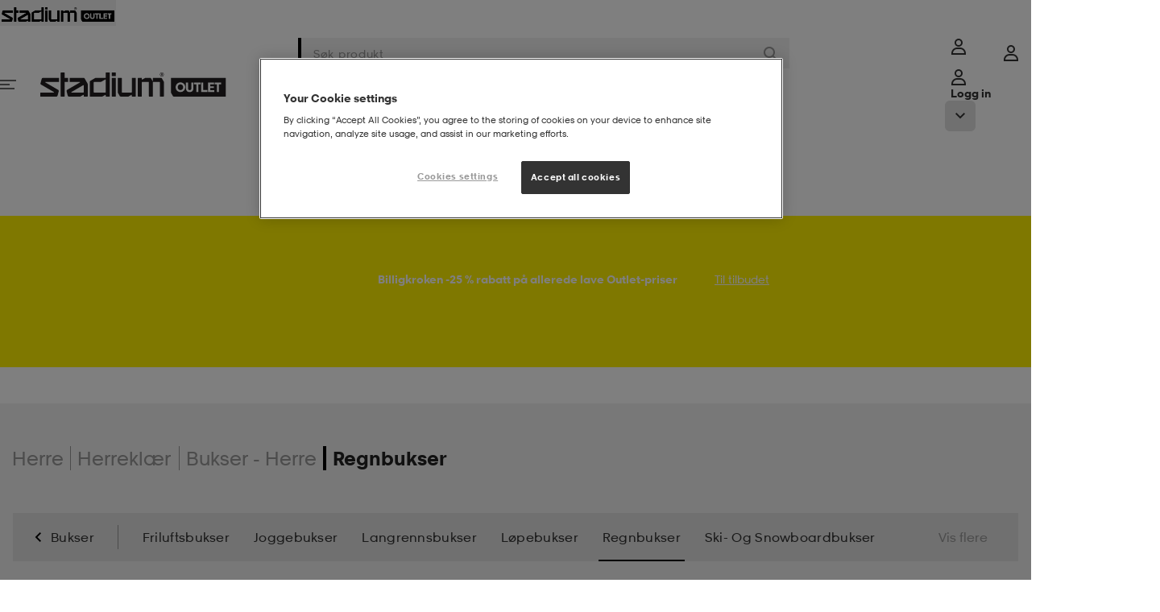

--- FILE ---
content_type: text/html;charset=utf-8
request_url: https://www.stadiumoutlet.no/herre/herreklar/bukser/regnbukser.no317642199635
body_size: 24641
content:

<!DOCTYPE html>
<!-- PageVariantID: piIKg0jG4XcAAAF5cNkSXNWh -->
<html id="app" lang="nb">
<!-- refreshed Wed Jan 21 20:26:52 CET 2026 -->
<!-- request id aSugPmlxKHzBSoMK-1-01 -->
<head><link rel="preconnect" href="https://cdnjs.cloudflare.com" crossorigin>
<link rel="dns-prefetch" href="https://cdnjs.cloudflare.com">
<link href="/INTERSHOP/static/WFS/Stadium-NorwayOutlet-Site/-/-/nb_NO/css/compressed/main.bundle.css?lastModified=1769022916917" rel="preload" as="style" type="text/css" />
<link href="/INTERSHOP/static/WFS/Stadium-NorwayOutlet-Site/-/-/nb_NO/css/compressed/main.bundle.css?lastModified=1769022916917" rel="stylesheet"/><link href="https://cdnjs.cloudflare.com/ajax/libs/jquery/3.7.1/jquery.min.js" rel="preload" as="script">
<link href="/INTERSHOP/static/WFS/Stadium-NorwayOutlet-Site/-/-/nb_NO/js/libraries/jquery-touch-passive.js" rel="preload" as="script">
<link href="https://cdnjs.cloudflare.com/ajax/libs/js-cookie/3.0.5/js.cookie.min.js" rel="preload" as="script">
<link href="//assets.adobedtm.com/6f46d9bde4ad/1db5cb8b64d3/launch-f08cfa338efb.min.js" rel="preload" as="script"><link href="/INTERSHOP/static/WFS/Stadium-NorwayOutlet-Site/-/-/nb_NO/js/head.bundle.js?lastModified=1769022916919" rel="preload" as="script"><link href="https://cdnjs.cloudflare.com/ajax/libs/jquery.hoverintent/1.10.2/jquery.hoverIntent.min.js" rel="preload" as="script"><link href="/INTERSHOP/static/WFS/Stadium-NorwayOutlet-Site/-/-/nb_NO/js/main.bundle.js?lastModified=1769022916922" rel="preload" as="script">
<link rel="preload" href="/INTERSHOP/static/WFS/Stadium-NorwayOutlet-Site/-/-/nb_NO/fonts/StadiumSans-Numbers.woff" as="font" type="font/woff" crossorigin="anonymous">
<link rel="preload" href="/INTERSHOP/static/WFS/Stadium-NorwayOutlet-Site/-/-/nb_NO/fonts/StadiumSansW01-Regular.woff" as="font" type="font/woff" crossorigin="anonymous">
<link rel="preload" href="/INTERSHOP/static/WFS/Stadium-NorwayOutlet-Site/-/-/nb_NO/fonts/StadiumSansW01-Bold.woff" as="font" type="font/woff" crossorigin="anonymous">
<link rel="preload" href="/INTERSHOP/static/WFS/Stadium-NorwayOutlet-Site/-/-/nb_NO/fonts/StadiumSansW01-BoldItalic.woff" as="font" type="font/woff" crossorigin="anonymous">
<link rel="preload" href="/INTERSHOP/static/WFS/Stadium-NorwayOutlet-Site/-/-/nb_NO/fonts/StadiumSansW01-Extrabold.woff" as="font" type="font/woff" crossorigin="anonymous">
<link rel="preload" href="/INTERSHOP/static/WFS/Stadium-NorwayOutlet-Site/-/-/nb_NO/fonts/StadiumSansW01-Italic.woff" as="font" type="font/woff" crossorigin="anonymous">
<link rel="preload" href="/INTERSHOP/static/WFS/Stadium-NorwayOutlet-Site/-/-/nb_NO/fonts/StadiumSansW01-Light.woff" as="font" type="font/woff" crossorigin="anonymous">
<style>
/*
Define custom fonts here
*************************/
</style><title>Regnbukser | Stadium Outlet</title><meta name="description" content="" /><meta name="keywords" content="" /><meta name="robots" content="index,follow" />




<meta property="og:title" content="Regnbukser | Stadium Outlet" />
<meta property="og:type" content="website" /> 
<meta property="og:url" content="https:&#47;&#47;www.stadiumoutlet.no&#47;herre&#47;herreklar&#47;bukser&#47;regnbukser.no317642199635" /><meta property="og:image" content="https:&#47;&#47;www.stadiumoutlet.no&#47;INTERSHOP&#47;static&#47;WFS&#47;Stadium-NorwayOutlet-Site&#47;-&#47;Stadium-NorwayOutlet&#47;nb_NO&#47;socialmediasharingmetadata&#47;image.png" /><meta property="og:site_name" content="Regnbukser | Stadium Outlet" /><meta property="og:locale" content="nb_NO" /><meta http-equiv="X-UA-Compatible" content="IE=edge">










<link rel="canonical" href="https://www.stadiumoutlet.no/herre/herreklar/bukser/regnbukser.no317642199635"
title="Nuvarande sida"
/>
<link rel="shortcut icon" href="/INTERSHOP/static/WFS/Stadium-NorwayOutlet-Site/-/-/nb_NO/img/favicon/favicon.ico" />
<link rel="icon" sizes="16x16" href="/INTERSHOP/static/WFS/Stadium-NorwayOutlet-Site/-/-/nb_NO/img/favicon/favicon-16x16.png" />
<link rel="icon" sizes="32x32" href="/INTERSHOP/static/WFS/Stadium-NorwayOutlet-Site/-/-/nb_NO/img/favicon/favicon-32x32.png" />
<link rel="icon" sizes="48x48" href="/INTERSHOP/static/WFS/Stadium-NorwayOutlet-Site/-/-/nb_NO/img/favicon/favicon-48x48.png" />
<link rel="icon" sizes="72x72" href="/INTERSHOP/static/WFS/Stadium-NorwayOutlet-Site/-/-/nb_NO/img/favicon/favicon-72x72.png" />
<link rel="icon" sizes="96x96" href="/INTERSHOP/static/WFS/Stadium-NorwayOutlet-Site/-/-/nb_NO/img/favicon/favicon-96x96.png" />
<link rel="icon" sizes="144x144" href="/INTERSHOP/static/WFS/Stadium-NorwayOutlet-Site/-/-/nb_NO/img/favicon/favicon-144x144.png" />
<link rel="icon" sizes="192x192" href="/INTERSHOP/static/WFS/Stadium-NorwayOutlet-Site/-/-/nb_NO/img/favicon/favicon-192x192.png" />
<link rel="apple-touch-icon" href="/INTERSHOP/static/WFS/Stadium-NorwayOutlet-Site/-/-/nb_NO/img/favicon/apple-icon-57x57.png" />
<link rel="apple-touch-icon" sizes="60x60" href="/INTERSHOP/static/WFS/Stadium-NorwayOutlet-Site/-/-/nb_NO/img/favicon/apple-icon-60x60.png" />
<link rel="apple-touch-icon" sizes="72x72" href="/INTERSHOP/static/WFS/Stadium-NorwayOutlet-Site/-/-/nb_NO/img/favicon/apple-icon-72x72.png" />
<link rel="apple-touch-icon" sizes="76x76" href="/INTERSHOP/static/WFS/Stadium-NorwayOutlet-Site/-/-/nb_NO/img/favicon/apple-icon-76x76.png" />
<link rel="apple-touch-icon" sizes="114x114" href="/INTERSHOP/static/WFS/Stadium-NorwayOutlet-Site/-/-/nb_NO/img/favicon/apple-icon-114x114.png" />
<link rel="apple-touch-icon" sizes="120x120" href="/INTERSHOP/static/WFS/Stadium-NorwayOutlet-Site/-/-/nb_NO/img/favicon/apple-icon-120x120.png" />
<link rel="apple-touch-icon" sizes="144x144" href="/INTERSHOP/static/WFS/Stadium-NorwayOutlet-Site/-/-/nb_NO/img/favicon/apple-icon-144x144.png" />
<link rel="apple-touch-icon" sizes="152x152" href="/INTERSHOP/static/WFS/Stadium-NorwayOutlet-Site/-/-/nb_NO/img/favicon/apple-icon-152x152.png" />
<link rel="apple-touch-icon" sizes="180x180" href="/INTERSHOP/static/WFS/Stadium-NorwayOutlet-Site/-/-/nb_NO/img/favicon/apple-icon-180x180.png" /><meta name="viewport" content="width=device-width, initial-scale=1.0, maximum-scale=5.0" />







<script>
window.digitalData = window.digitalData || {};
</script>
<script src="//assets.adobedtm.com/6f46d9bde4ad/1db5cb8b64d3/launch-f08cfa338efb.min.js"></script>
<script>
/*
* Stadium is the GLOBAL javascript object.
* All object will be inside the Stadium object
************************************************/
var Stadium = {};
/**
* Request Animation Frame
* */
window.requestAnimFrame = (function(){
return window.requestAnimationFrame ||
window.webkitRequestAnimationFrame ||
window.mozRequestAnimationFrame ||
window.oRequestAnimationFrame ||
window.msRequestAnimationFrame ||
function(/* function */ callback, /* DOMElement */ element){
return window.setTimeout(callback, 1000 / 60);
};
})();
/*
* Configurations Object
************************/
Stadium.Config = {
Elements: {},
Document: {
title: "Regnbukser | Stadium Outlet"
},
Globals: {
scrollPos: 0,
skipPopstate: true
},
ShowPriceRebate: "true",
LatitudePosition: "",
LongitudePosition: "",
CountryCode: "NO",
LanguageCode: "nb",
CheckoutTotalPrice: "",
Grid : {
/*Height on biggest screen*/
height : {
"1" : 392,
"2" : 784,
"3" : 1176,
"4" : 1568
}
},
URL: {
baseURL: "https://www.stadiumoutlet.no/INTERSHOP/web/WFS/Stadium-NorwayOutlet-Site/nb_NO/-/NOK/",
StoreLocator: "https://www.stadiumoutlet.no/INTERSHOP/web/WFS/Stadium-NorwayOutlet-Site/nb_NO/-/NOK/CC_ViewStoreLocator-Start",
protocol : window.location.protocol == "https:" ? "https:" : "http:",
setParams : function () {
if(window.location.search){
var params = window.location.search,
paramObj = {};
params = params.split("?")[1];
params = params.split("&");
for(var i = 0, ilen = params.length; i < ilen; i++){
paramObj[params[i].split("=")[0]] = params[i].split("=")[1];
}
return paramObj;
}
return {};
},
getParam : function (name, param) {
return param[name];
},
get: function () {
return {
webRoot: '/INTERSHOP/static/WFS/Stadium-NorwayOutlet-Site/-/-/nb_NO',
channelID: 'NorwayOutlet',
homeUrl: 'https://www.stadiumoutlet.no/'
}
}
},
Browser: {
isOSXEnv: function () {
if (navigator.userAgent.match(/AppleWebKit/) && ! navigator.userAgent.match(/Chrome/)) {
return true;
}
return false;
},
isiOSEnv: function () {
if(navigator.userAgent.match(/like Mac/i)) {
return true;
}
return false;
},
isMobile : function () {
if( navigator.userAgent.match(/Android/i)
|| navigator.userAgent.match(/webOS/i)
|| navigator.userAgent.match(/iPhone/i)
|| navigator.userAgent.match(/iPad/i)
|| navigator.userAgent.match(/iPod/i)
|| navigator.userAgent.match(/BlackBerry/i)
|| navigator.userAgent.match(/Windows Phone/i)
){
return true;
} else {
return false;
}
},
isIeEnv: function () {
if (navigator.userAgent.match(/MSIE/) || navigator.userAgent.match(/Trident/)) {
return true;
}
return false;
}
},
Breakpoints: {
'xsmall': {
start: 20, // 320
end: 47.99 // 767
},
'small': {
start: 48, // 768
end: 56.24 // 899
},
'medium': {
start: 56.25, // 900
end: 74.99 // 1199
},
'large': {
start: 75, // 1200
end: 89.99 // 1440
},
'xlarge': {
start: 90, // 1440
end: 119.99 // 1920
},
'xxlarge': {
start: 120, //1920
end: 999
}
},
JRespondBreakpoints: {
"xsmall": 479,
"small": 767,
"tablet": 899,
"desktop": 1199
},
/**
* Configuration values related to scaling an image in a responsive way.
*
* @property ScaleImage
* @static
* @type Object
*/
ScaleImage : {
/**
* The URL to the pipeline that handles the scaling of a requested image.
*
* @property pipelineViewScaledImage
* @static
* @type String
*/
pipelineViewScaledImage : 'https://www.stadiumoutlet.no/INTERSHOP/web/WFS/Stadium-NorwayOutlet-Site/nb_NO/-/NOK/CC_ViewScaledImage-Start',
/**
* The parameter name of the width parameter that the pipeline uses.
*
* @property paramWidthName
* @static
* @type String
*/
paramWidthName : 'Width',
/**
* The parameter name of the image path parameter that the pipeline uses.
*
* @property paramImageURI
* @static
* @type String
*/
paramImageURI : 'ImageURI'
},
Debug: {
log: function (_msg) {
console.log(_msg);
},
view : function () {
var width = function (element){
return element.outerWidth();
};
return {
width: width
}
}
},
BankID: {

},
Search : {
autocompleteURL : "https:\/\/www.stadiumoutlet.no\/INTERSHOP\/web\/WFS\/Stadium-NorwayOutlet-Site\/nb_NO\/-\/NOK\/ViewSuggestSearch-Suggest",
},
Tradera: {
productLinkURL : "https:\/\/www.stadiumoutlet.no\/INTERSHOP\/web\/WFS\/Stadium-NorwayOutlet-Site\/nb_NO\/-\/NOK\/CC_ViewTradera-GetProductLink"
}

,
Adyen: {
locale: "no_NO",
environment: "live",
clientKey: "live_LWWISXSGVFHYZNVGYFRW7RQLNAOWQ4FI",
paymentMethodsResponse: {}
}

,
Gamifiera: {
scriptUrl: "https://cdn.gamifiera.com/static/gmf/loader.js",
merchantId: "9597"
}

};
Stadium.LoadFunc = (function (func) {
var
queuedFunctions = [],
addToQueue = function (func) {
queuedFunctions.push(func);
},
load = function () {
var i = 0,
ilen = queuedFunctions.length
for(; i < ilen; i++){
queuedFunctions[i]();
}
},
init = function () {
$(function () {
load();
});
}
return {
queuedFunctions: queuedFunctions,
init: init,
addToQueue: addToQueue
}
}());
/**
* Get text from localisation properties
***************************************/
Stadium.MessageProvider = (function(){
const _localizedMessages = {
"cc.common.ellipsis.toggle.view.less": 'Visa mindre',
"cc.common.ellipsis.toggle.view.more": 'Visa mer',
"cc.common.navigation.loader.top.text": 'Vi har samlat allt inom',
"cc.common.navigation.loader.bottom.text": 'Se alle produktene',
"cc.product.add_to_cart.error.text": 'Du må velge størrelse',
"cc.product.add_to_cart.active.text": 'Legg i handlekurv',
"cc.product.page.sizeguide": 'Størrelsesguide',
"cc.product.page.close.sizeguide": 'Tillbaka',
"cc.infinite.scroll.load_more.text": 'Vis flere produkter',
"cc.infinite.scroll.load_prev.text": 'Visa föregående produkter',
"search.filter.StockCity.select_option.text": 'Velg by-',
"search.filter.StockStore.select_option.text": 'Velg butikk',
"cc.common.login.search_for_credentials.failed.label": 'Tyvärr!',
"cc.common.login.search_for_credentials.hello.label": 'Hej',
"cc.common.login.bankid.error.invalid_data": 'Invalid data',
"cc.common.login.bankid.error.unknown_error": 'Oops! Something went wrong! The application has encountered an unknown error.',
"cc.common.login.bankid.error.connection_failed": 'Oj! N&aring;got gick fel! Kontrollera din internetanslutning och f&ouml;rs&ouml;k igen.',
"cc.common.login.bankid.error.insert_valid_bankid": 'Please, insert a valid BankID.',
"cc.checkout.steps.bar.1": '',
"cc.common.datepicker.shortname.days": 'Sö,Må,Ti,On,To,Fr,Lö',
"cc.common.datepicker.months": 'Januari,Februari,Mars,April,Maj,Juni,Juli,Augusti,September,Oktober,November,December',
"cc.product.load.failed" : 'Något gick fel när sidan skulle hämtas. Försök igen.',
"cc.common.login.search_for_credentials.resultMessage.registerLinkText" : 'Bli medlem her',
"cc.storelocator.allStores.title" : 'Alle butikkene våre',
"cc.storelocator.selectedCity.title" : 'Butikker i',
"cc.storelocator.selectedStore.title" : 'Valgt butikk:',
"cc.product.exist_in_cart" : 'Finns i din varukorg',
"cc.product.member.text" : 'Medlemspris',
"cc.mypages.supportyourclub.searchclub.error.noclub" : 'Inga föreningar matchar din sökning',
"cc.common.login.search_for_credentials.resultMessage.customerServiceLinkText" : 'Var vänlig kontakta Kundservice.',
"cc.faq.noResult.message": 'Inga träffar',
"cc.filter.dropdown_button.text": 'Urval & sortering',
"cc.filter.dropdown_button.text_active": 'Färre val',
"cc.rr.buy.label": 'Shoppa',
"cc.add_to_cart.single.label": '{0} produkt tillagd i varukorgen!',
"cc.add_to_cart.multiple.label": '{0} produkter tillagda i varukorgen!',
"cc.add_to_cart.general.label": 'Produkten har lagts till i din varukorg!',
"shopping_cart.update.error": 'Det skjedde en feil ved oppdatering av handlekurven.',
"common.module.pagination.of.text": 'av',
"common.module.pagination.amount.text": 'stk',
"cc.common.error.field.required": 'Obligatorisk felt',
"cc.product.search.autocomplete.placeholder": 'S&ouml;kresultatet visas h&auml;r!',
"cc.common.modal.close": 'Stäng',
"cc.header.login.text": 'Logg inn',
"cc.mypages.sponsors_modal.confirm_delete.text": 'Vil du slette {0} fra sponsorlisten din?',
"cc.product.size.eu": 'EU',
"cc.product.size.cm": 'CM',
"cc.product.size.cm.description": '(inne i skoen)',
"cc.product.size.original": 'Original',
"cc.common.remove.title": 'Ta bort',
"cc.pulse.productdetail.size_out_of_stock": 'Storlek {0} finns inte i lager',

},
get = function (key) {
return _localizedMessages[key] || key;
},
set = function (key, text) {
if (typeof(_localizedMessages[key]) != "undefined") {
_localizedMessages[key] = text;
} else {
return "Entry not found";
}
},
getReplace = function(key, parameter, value, parameter2, value2) {
var key = this.get(key);
if (key.indexOf(parameter) > -1) {
key = key.replace(parameter, value);
}
if (key.indexOf(parameter2) > -1) {
key = key.replace(parameter2, value2);
}
return key;
};
return {
get: get,
set: set,
getReplace: getReplace
};
}());
</script>
<script>
Stadium.SiteConfig = {
Spinner: {
filterSpinnerColor: "#fef100"
}
};
</script><script src="https://cdnjs.cloudflare.com/ajax/libs/jquery/3.7.1/jquery.min.js" integrity="sha512-v2CJ7UaYy4JwqLDIrZUI/4hqeoQieOmAZNXBeQyjo21dadnwR+8ZaIJVT8EE2iyI61OV8e6M8PP2/4hpQINQ/g==" crossorigin="anonymous" referrerpolicy="no-referrer"></script>
<script src="/INTERSHOP/static/WFS/Stadium-NorwayOutlet-Site/-/-/nb_NO/js/libraries/jquery-touch-passive.js"></script>
<script src="https://cdnjs.cloudflare.com/ajax/libs/js-cookie/3.0.5/js.cookie.min.js" integrity="sha512-nlp9/l96/EpjYBx7EP7pGASVXNe80hGhYAUrjeXnu/fyF5Py0/RXav4BBNs7n5Hx1WFhOEOWSAVjGeC3oKxDVQ==" crossorigin="anonymous" referrerpolicy="no-referrer"></script>
<script src="https://cdnjs.cloudflare.com/ajax/libs/alt/0.18.5/alt.min.js" defer integrity="sha512-el0DeXpdLzwmVJ5/czRQK6xgDBWk8joWkW/ZwfKzA8e/0/KLK7jBdSKi4Ir72T6PcX/ZsRzKsz07lF/9LHE7Qw==" crossorigin="anonymous" referrerpolicy="no-referrer"></script> <script src="/INTERSHOP/static/WFS/Stadium-NorwayOutlet-Site/-/-/nb_NO/js/head.bundle.js?lastModified=1769022916919" defer></script>
<!-- GoogleWebmasterToolsSiteVerificationID = Sap0WRkPwS_yagDfnP7IMjB5WWCd9oIZpHHoT0Ziu1s --><meta name="google-site-verification" content="Sap0WRkPwS_yagDfnP7IMjB5WWCd9oIZpHHoT0Ziu1s">
<script>(window.BOOMR_mq=window.BOOMR_mq||[]).push(["addVar",{"rua.upush":"false","rua.cpush":"false","rua.upre":"false","rua.cpre":"false","rua.uprl":"false","rua.cprl":"false","rua.cprf":"false","rua.trans":"","rua.cook":"false","rua.ims":"false","rua.ufprl":"false","rua.cfprl":"false","rua.isuxp":"false","rua.texp":"norulematch","rua.ceh":"false","rua.ueh":"false","rua.ieh.st":"0"}]);</script>
                              <script>!function(a){var e="https://s.go-mpulse.net/boomerang/",t="addEventListener";if("False"=="True")a.BOOMR_config=a.BOOMR_config||{},a.BOOMR_config.PageParams=a.BOOMR_config.PageParams||{},a.BOOMR_config.PageParams.pci=!0,e="https://s2.go-mpulse.net/boomerang/";if(window.BOOMR_API_key="Q884B-RA3EG-6JW3B-EYXTC-T65QH",function(){function n(e){a.BOOMR_onload=e&&e.timeStamp||(new Date).getTime()}if(!a.BOOMR||!a.BOOMR.version&&!a.BOOMR.snippetExecuted){a.BOOMR=a.BOOMR||{},a.BOOMR.snippetExecuted=!0;var i,_,o,r=document.createElement("iframe");if(a[t])a[t]("load",n,!1);else if(a.attachEvent)a.attachEvent("onload",n);r.src="javascript:void(0)",r.title="",r.role="presentation",(r.frameElement||r).style.cssText="width:0;height:0;border:0;display:none;",o=document.getElementsByTagName("script")[0],o.parentNode.insertBefore(r,o);try{_=r.contentWindow.document}catch(O){i=document.domain,r.src="javascript:var d=document.open();d.domain='"+i+"';void(0);",_=r.contentWindow.document}_.open()._l=function(){var a=this.createElement("script");if(i)this.domain=i;a.id="boomr-if-as",a.src=e+"Q884B-RA3EG-6JW3B-EYXTC-T65QH",BOOMR_lstart=(new Date).getTime(),this.body.appendChild(a)},_.write("<bo"+'dy onload="document._l();">'),_.close()}}(),"".length>0)if(a&&"performance"in a&&a.performance&&"function"==typeof a.performance.setResourceTimingBufferSize)a.performance.setResourceTimingBufferSize();!function(){if(BOOMR=a.BOOMR||{},BOOMR.plugins=BOOMR.plugins||{},!BOOMR.plugins.AK){var e=""=="true"?1:0,t="",n="aoebn5yccue4o2lrfb6a-f-47e925f49-clientnsv4-s.akamaihd.net",i="false"=="true"?2:1,_={"ak.v":"39","ak.cp":"1471786","ak.ai":parseInt("580356",10),"ak.ol":"0","ak.cr":9,"ak.ipv":4,"ak.proto":"h2","ak.rid":"ec99b269","ak.r":51645,"ak.a2":e,"ak.m":"","ak.n":"essl","ak.bpcip":"3.136.22.0","ak.cport":43896,"ak.gh":"2.17.209.199","ak.quicv":"","ak.tlsv":"tls1.3","ak.0rtt":"","ak.0rtt.ed":"","ak.csrc":"-","ak.acc":"","ak.t":"1769023612","ak.ak":"hOBiQwZUYzCg5VSAfCLimQ==40KQSfm2Zywyx3icL9+IBJja0hYYmunMOXFSSJxJkkYku84MZee+4g0NZ0XU041nyH3y5K8PQ3Z2HzeruybW1D8MD+z1TaXE0DdezMYOgQpyK3ap9JPFA7vMkExUpLDWA+Hb5LlxQ1PTnIV9jiZ1ecVra2xcjgtj33LkksZm0prxU/[base64]/l49yDIcawpbyNaU6e/VUFIkR+TKeJnm8OXTppp6dIuQeV8LJKE=","ak.pv":"70","ak.dpoabenc":"","ak.tf":i};if(""!==t)_["ak.ruds"]=t;var o={i:!1,av:function(e){var t="http.initiator";if(e&&(!e[t]||"spa_hard"===e[t]))_["ak.feo"]=void 0!==a.aFeoApplied?1:0,BOOMR.addVar(_)},rv:function(){var a=["ak.bpcip","ak.cport","ak.cr","ak.csrc","ak.gh","ak.ipv","ak.m","ak.n","ak.ol","ak.proto","ak.quicv","ak.tlsv","ak.0rtt","ak.0rtt.ed","ak.r","ak.acc","ak.t","ak.tf"];BOOMR.removeVar(a)}};BOOMR.plugins.AK={akVars:_,akDNSPreFetchDomain:n,init:function(){if(!o.i){var a=BOOMR.subscribe;a("before_beacon",o.av,null,null),a("onbeacon",o.rv,null,null),o.i=!0}return this},is_complete:function(){return!0}}}}()}(window);</script></head>
<body
class="non-touch-device active-for-all-devices" 
data-js-module="Body"
>
<div id="container" class="grid-y">


<!-- Cache invalidation key: CC_Header -->
<!-- refreshed Wed Jan 21 06:02:17 CET 2026 --><header class="header grid-x" data-js-module="TopSection">
<div class="header-top grid-x justify-center w-full">
<a class="header-top__logo link 
 md:hidden 
" 
title="Stadium Outlet"
href="https:&#47;&#47;www.stadiumoutlet.no&#47;"
>
<img src="&#47;INTERSHOP&#47;static&#47;WFS&#47;Stadium-NorwayOutlet-Site&#47;-&#47;Stadium-NorwayOutlet&#47;nb_NO&#47;Logo&#47;outlet_black.png" 
alt="Stadium Outlet" 
/>
</a></div><nav class="header__wrapper row">
<div class="header__main" id="header__main" data-test-id="header-main">
<div class="header__inner constrained grid-x grid-margin-x">
<a href="#" 
class="header__icon header__icon--menu-toggle grid-y navigation__toggle hide-for-medium-up shrink cell" 
tabindex="0"
title="Meny"
data-test-id="mobile-navigation-toggle"
><svg class="svg-icon svg-icon--menu">
<use xlink:href="/INTERSHOP/static/WFS/Stadium-NorwayOutlet-Site/-/-/nb_NO/icons/_all.svg?lastModified=1768904911748#menu"></use>
</svg></a>
<div class="header__logo medium-3 show-for-medium-up grid-x align-middle cell">

<a class="top-navigation-logo link link--plain" href="https://www.stadiumoutlet.no/">
<img class="top-navigation-logo__regular" data-lazy-src="&#47;INTERSHOP&#47;static&#47;WFS&#47;Stadium-NorwayOutlet-Site&#47;-&#47;-&#47;nb_NO&#47;img&#47;stadiumoutlet-logo.svg" alt="Stadium Outlet" />
</a></div><div class="header__search xsmall-auto medium-6 cell" data-js-module="HeaderSearchPulse">


<form
class="form search-field search-field--main header__search-field"
action="https:&#47;&#47;www.stadiumoutlet.no&#47;search"

data-has-autocomplete

><button
class="search-field__back button"
type="button"

title="Back"
><svg class="svg-icon svg-icon--back-arrow svg-icon--16px svg-icon--dark">
<use xlink:href="/INTERSHOP/static/WFS/Stadium-NorwayOutlet-Site/-/-/nb_NO/icons/_all.svg?lastModified=1768904911748#back-arrow"></use>
</svg></button><input
type="search"
class="search-field__query kb-nav__item"
autocomplete="off"
name="SearchTerm" 
data-test-id="search-field"

placeholder="S&oslash;k produkt" 
aria-label="S&oslash;k produkt" 

/>
<button class="search-field__clear button kb-nav__item" 
type="button"
title="Close"

><svg class="svg-icon svg-icon--close svg-icon--12px svg-icon--normal">
<use xlink:href="/INTERSHOP/static/WFS/Stadium-NorwayOutlet-Site/-/-/nb_NO/icons/_all.svg?lastModified=1768904911748#close"></use>
</svg></button>
<button class="search-field__submit button" 

type="submit" 

title="Search"
tabindex="-1"
><svg class="svg-icon svg-icon--search svg-icon--16px svg-icon--normal">
<use xlink:href="/INTERSHOP/static/WFS/Stadium-NorwayOutlet-Site/-/-/nb_NO/icons/_all.svg?lastModified=1768904911748#search"></use>
</svg></button>
<div class="autocomplete" tabindex="-1">
<div class="autocomplete__content" data-autocomplete tabindex="-1">
<p class="autocomplete__placeholder">S&ouml;kresultatet visas h&auml;r!</p> 
</div>
<div class="autocomplete__overlay" tabindex="-1"></div>
</div></form></div> 
<div class="header__icons grid-x align-right xsmall-shrink medium-3"><div class="hide-for-small-down"><div class="header-login grid-x" data-js-module="LoginMenu">
<a
href="https:&#47;&#47;www.stadiumoutlet.no&#47;INTERSHOP&#47;web&#47;WFS&#47;Stadium-NorwayOutlet-Site&#47;nb_NO&#47;-&#47;NOK&#47;ViewUserAccount-Start"
class="header__icon grid-x align-middle align-center link--primary header-login__icon button--small show-for-medium-up grid-y"
tabindex="0"
title="Meny"
data-test-id="desktop-login-link"
><svg class="svg-icon svg-icon--login svg-icon--20px">
<use xlink:href="/INTERSHOP/static/WFS/Stadium-NorwayOutlet-Site/-/-/nb_NO/icons/_all.svg?lastModified=1768904911748#login"></use>
</svg></a>
<a
class="kb-nav__item header__icon grid-x align-middle align-center header-login__icon hide-for-medium-up grid-y"
href="https:&#47;&#47;www.stadiumoutlet.no&#47;INTERSHOP&#47;web&#47;WFS&#47;Stadium-NorwayOutlet-Site&#47;nb_NO&#47;-&#47;NOK&#47;ViewUserAccount-Start"
data-js-module="HeaderLogin"
tabindex="0" 
title="Meny"
data-test-id="mobile-login-link"
><svg class="svg-icon svg-icon--login svg-icon--20px">
<use xlink:href="/INTERSHOP/static/WFS/Stadium-NorwayOutlet-Site/-/-/nb_NO/icons/_all.svg?lastModified=1768904911748#login"></use>
</svg><span class="header-login__logged-in-text">Mine sider</span>
<span class="header-login__login-text hide-for-medium-up">Logg in</span>
</a>
<button class="kb-nav__item header-login__mobile-toggle hide-for-medium-up"
title="cc.mypage.menu.toggle_menu.button"
data-test-id="mobile-login-menu-toggle"
><svg class="svg-icon svg-icon--arrow-down-small svg-icon--12px">
<use xlink:href="/INTERSHOP/static/WFS/Stadium-NorwayOutlet-Site/-/-/nb_NO/icons/_all.svg?lastModified=1768904911748#arrow-down-small"></use>
</svg><svg class="svg-icon svg-icon--arrow-up-small svg-icon--12px">
<use xlink:href="/INTERSHOP/static/WFS/Stadium-NorwayOutlet-Site/-/-/nb_NO/icons/_all.svg?lastModified=1768904911748#arrow-up-small"></use>
</svg></button><div class="header-login__menu xsmall-12">
<div class="header-login__logged-out hide">
<a class="kb-nav__item header-login__button-login button button--cta button--block hidden md:block"
href="https:&#47;&#47;www.stadiumoutlet.no&#47;INTERSHOP&#47;web&#47;WFS&#47;Stadium-NorwayOutlet-Site&#47;nb_NO&#47;-&#47;NOK&#47;ViewUserAccount-Start"
tabindex="-1"
data-test-id="header-login-button"
>Logg inn</a><a class="kb-nav__item text-xs text-grey-500"
href="https:&#47;&#47;www.stadiumoutlet.no&#47;INTERSHOP&#47;web&#47;WFS&#47;Stadium-NorwayOutlet-Site&#47;nb_NO&#47;-&#47;NOK&#47;ViewUserAccount-ShowRegister"
tabindex="-1"
data-test-id="header-register-link"
>Registrere</a> 
</div>
<div class="header-login__logged-in hide">
<ul class="header-login__list list">


































































































<li class="account-menu__item hide-for-small-down"><a class="link--primary" href="https:&#47;&#47;www.stadiumoutlet.no&#47;INTERSHOP&#47;web&#47;WFS&#47;Stadium-NorwayOutlet-Site&#47;nb_NO&#47;-&#47;NOK&#47;ViewUserAccount-Start"> 
Mine sider</a>
</li><li class="account-menu__item">
<a class="link--primary" href="&#47;my-stadium&#47;notifications">Meldinger</a> 
</li><li class="account-menu__item">
<a class="link--primary" href="/my-stadium/purchases">Kj&oslash;pene mine</a>
</li><li class="account-menu__item">
<a class="link--primary" href="&#47;my-stadium&#47;details">Min profil</a> 
</li><li class="account-menu__item">
<a class="link--primary" href="https://www.stadiumoutlet.no/wishlist">Favoritter</a>
</li><li class="account-menu__item">
<a class="link--primary" href="&#47;my-stadium&#47;missions">Mine oppdrag</a> 
</li><li class="account-menu__item">
<a class="link--primary" href="&#47;my-stadium&#47;badges">Mine badges</a> 
</li></ul><button class="header-login__logout-button kb-nav__item text-md button--link"
data-js-module="SimpleModal"
data-modal-id="account-logout-modal"
tabindex="-1"
>Logg ut</button>
</div>
</div></div></div>
<a
href="https:&#47;&#47;www.stadiumoutlet.no&#47;INTERSHOP&#47;web&#47;WFS&#47;Stadium-NorwayOutlet-Site&#47;nb_NO&#47;-&#47;NOK&#47;ViewUserAccount-Start"
class="header__icon grid-x align-middle align-center link--primary header-login__icon button--small md:hidden grid-y"
tabindex="0"
title="Mine sider"
data-test-id="alt-mobile-login-link"
><svg class="svg-icon svg-icon--login svg-icon--20px">
<use xlink:href="/INTERSHOP/static/WFS/Stadium-NorwayOutlet-Site/-/-/nb_NO/icons/_all.svg?lastModified=1768904911748#login"></use>
</svg></a> 
<div class="header__icon header__icon--mini-cart"><div class="mini-cart" data-js-module="MiniCart">
<a class="mini-cart__link link" href="https://www.stadiumoutlet.no/INTERSHOP/web/WFS/Stadium-NorwayOutlet-Site/nb_NO/-/NOK/ViewCart-View" 
tabindex="0" 
title="Kundvagn"
data-test-id="mini-cart"
><svg class="svg-icon svg-icon--cart">
<use xlink:href="/INTERSHOP/static/WFS/Stadium-NorwayOutlet-Site/-/-/nb_NO/icons/_all.svg?lastModified=1768904911748#cart"></use>
</svg><span class="badge badge--primary badge--top-right badge--hide-zero badge--20px" data-badge="0"></span> 
</a>
</div></div>
</div>
</div>
</div>
</nav><div class="navigation" data-js-module="Navigation">
<a href="#" 
class="navigation__close navigation__toggle" 
tabindex="-1" 
title="St&auml;ng"
><svg class="svg-icon svg-icon--close svg-icon--16px svg-icon--white">
<use xlink:href="/INTERSHOP/static/WFS/Stadium-NorwayOutlet-Site/-/-/nb_NO/icons/_all.svg?lastModified=1768904911748#close"></use>
</svg></a>
<nav class="navigation__inner-wrapper grid-x align-middle align-center navigation__inner-wrapper--start">
<div class="navigation__overlay"></div>
<div class="navigation__top"><div class="grid-x"><div class="header-login grid-x" data-js-module="LoginMenu">
<a
href="https:&#47;&#47;www.stadiumoutlet.no&#47;INTERSHOP&#47;web&#47;WFS&#47;Stadium-NorwayOutlet-Site&#47;nb_NO&#47;-&#47;NOK&#47;ViewUserAccount-Start"
class="header__icon grid-x align-middle align-center link--primary header-login__icon button--small show-for-medium-up grid-x"
tabindex="0"
title="Meny"
data-test-id="desktop-login-link"
><svg class="svg-icon svg-icon--login svg-icon--20px">
<use xlink:href="/INTERSHOP/static/WFS/Stadium-NorwayOutlet-Site/-/-/nb_NO/icons/_all.svg?lastModified=1768904911748#login"></use>
</svg></a>
<a
class="kb-nav__item header__icon grid-x align-middle align-center header-login__icon hide-for-medium-up grid-x"
href="https:&#47;&#47;www.stadiumoutlet.no&#47;INTERSHOP&#47;web&#47;WFS&#47;Stadium-NorwayOutlet-Site&#47;nb_NO&#47;-&#47;NOK&#47;ViewUserAccount-Start"
data-js-module="HeaderLogin"
tabindex="0" 
title="Meny"
data-test-id="mobile-login-link"
><svg class="svg-icon svg-icon--login svg-icon--20px">
<use xlink:href="/INTERSHOP/static/WFS/Stadium-NorwayOutlet-Site/-/-/nb_NO/icons/_all.svg?lastModified=1768904911748#login"></use>
</svg><span class="header-login__logged-in-text">Mine sider</span>
<span class="header-login__login-text hide-for-medium-up">Logg in</span>
</a>
<button class="kb-nav__item header-login__mobile-toggle hide-for-medium-up"
title="cc.mypage.menu.toggle_menu.button"
data-test-id="mobile-login-menu-toggle"
><svg class="svg-icon svg-icon--arrow-down-small svg-icon--12px">
<use xlink:href="/INTERSHOP/static/WFS/Stadium-NorwayOutlet-Site/-/-/nb_NO/icons/_all.svg?lastModified=1768904911748#arrow-down-small"></use>
</svg><svg class="svg-icon svg-icon--arrow-up-small svg-icon--12px">
<use xlink:href="/INTERSHOP/static/WFS/Stadium-NorwayOutlet-Site/-/-/nb_NO/icons/_all.svg?lastModified=1768904911748#arrow-up-small"></use>
</svg></button><div class="header-login__menu xsmall-12">
<div class="header-login__logged-out hide">
<a class="kb-nav__item header-login__button-login button button--cta button--block hidden md:block"
href="https:&#47;&#47;www.stadiumoutlet.no&#47;INTERSHOP&#47;web&#47;WFS&#47;Stadium-NorwayOutlet-Site&#47;nb_NO&#47;-&#47;NOK&#47;ViewUserAccount-Start"
tabindex="-1"
data-test-id="header-login-button"
>Logg inn</a><a class="kb-nav__item text-xs text-grey-500"
href="https:&#47;&#47;www.stadiumoutlet.no&#47;INTERSHOP&#47;web&#47;WFS&#47;Stadium-NorwayOutlet-Site&#47;nb_NO&#47;-&#47;NOK&#47;ViewUserAccount-ShowRegister"
tabindex="-1"
data-test-id="header-register-link"
>Registrere</a> 
</div>
<div class="header-login__logged-in hide">
<ul class="header-login__list list">


































































































<li class="account-menu__item hide-for-small-down"><a class="link--primary" href="https:&#47;&#47;www.stadiumoutlet.no&#47;INTERSHOP&#47;web&#47;WFS&#47;Stadium-NorwayOutlet-Site&#47;nb_NO&#47;-&#47;NOK&#47;ViewUserAccount-Start"> 
Mine sider</a>
</li><li class="account-menu__item">
<a class="link--primary" href="&#47;my-stadium&#47;notifications">Meldinger</a> 
</li><li class="account-menu__item">
<a class="link--primary" href="/my-stadium/purchases">Kj&oslash;pene mine</a>
</li><li class="account-menu__item">
<a class="link--primary" href="&#47;my-stadium&#47;details">Min profil</a> 
</li><li class="account-menu__item">
<a class="link--primary" href="https://www.stadiumoutlet.no/wishlist">Favoritter</a>
</li><li class="account-menu__item">
<a class="link--primary" href="&#47;my-stadium&#47;missions">Mine oppdrag</a> 
</li><li class="account-menu__item">
<a class="link--primary" href="&#47;my-stadium&#47;badges">Mine badges</a> 
</li></ul><button class="header-login__logout-button kb-nav__item text-md button--link"
data-js-module="SimpleModal"
data-modal-id="account-logout-modal"
tabindex="-1"
>Logg ut</button>
</div>
</div></div> 
</div>
</div>
<div class="navigation__menu-wrapper grid-x">











<ul class="navigation__wrapper navigation__level-2 
navigation__main-category 
"
><li class="navigation__link-wrapper
navigation__main-category-container 
navigation__level-3-container 
navigation--has-sub-categories "
> 

<a 

href="https:&#47;&#47;www.stadiumoutlet.no&#47;utstyr.no31764739535" 

class="link navigation__link link--primary navigation__main-category--trigger" 

>Utstyr</a>





<div class="navigation__wrapper navigation__level-3 
navigation__sub-category 
navigation__sub-category--folded"
>
<ul class="grid-x grid-margin-x"><li class="navigation__back navigation__link-wrapper">
<a href="#" class="navigation__link link link--primary link--plain"><svg class="svg-icon svg-icon--arrow-left-small svg-icon--12px svg-icon--dark">
<use xlink:href="/INTERSHOP/static/WFS/Stadium-NorwayOutlet-Site/-/-/nb_NO/icons/_all.svg?lastModified=1768904911748#arrow-left-small"></use>
</svg><span>Alle kategorier</span>
</a>
</li>












































<li class="navigation__link-wrapper navigation__sub-category-container navigation__section-container">
<ul class="flexible-menu-section">
<li class="navigation__list-wrapper">
<ul class="navigation__wrapper">
<li class="navigation__link-wrapper navigation__sub-category-container navigation__level-4-container">
<ul class="navigation__wrapper">
<li class="navigation__list-wrapper">
<ul class="navigation__wrapper"><li class="navigation__link-wrapper navigation__sub-category-container navigation__level-5-container">




















<a
href="https:&#47;&#47;www.stadiumoutlet.no&#47;INTERSHOP&#47;web&#47;WFS&#47;Stadium-NorwayOutlet-Site&#47;nb_NO&#47;-&#47;NOK&#47;ViewStandardCatalog-Browse?CategoryName=31764739535&amp;SearchParameter=%26%40QueryTerm%3D*%26categoryId%3D31764739535%26ContextCategoryUUID%3Di2gKg0jDnvgAAAF5hWkTh8ct%26OnlineFlag%3D1%26TeamAssortment%3Dfalse&amp;CatalogID=NorwayOutletCatalog&amp;SortingAttribute=releaseDate-desc"
class="link link--primary kb-nav__item kb-nav__root-item"

tabindex="-1"
>Nyheter</a></li><li class="navigation__link-wrapper navigation__sub-category-container navigation__level-5-container">




















<a
href="https:&#47;&#47;www.stadiumoutlet.no&#47;varemerker?icid=NO_utrustning_varumarken_meny"
class="link link--primary kb-nav__item "

tabindex="-1"
>Varemerker</a></li><li class="navigation__link-wrapper navigation__sub-category-container navigation__level-5-container">




















<a
href="https:&#47;&#47;www.stadiumoutlet.no&#47;Tag&#47;_&#47;billigkroken.Billigkroken"
class="link link--primary kb-nav__item "

tabindex="-1"
>Billigkroken</a></li></ul>
</li>
</ul>
</li>
</ul>
</li>
</ul>





















<a
href="https:&#47;&#47;www.stadiumoutlet.no&#47;Tag&#47;_&#47;sjekk_prisen.sjekk_prisen?icid=image_link_prispressat_utrustning_NO"
class="image-link-menu-section kb-nav__item"
tabindex="-1"
>
<div class="image-link-menu-section__image"
data-lazy-background-url="&#47;INTERSHOP&#47;static&#47;WFS&#47;Stadium-NorwayOutlet-Site&#47;-&#47;Stadium-NorwayOutlet&#47;nb_NO&#47;image%20link&#47;menu-image-link_Prispressat_NO%20%281%29.jpg">
</div></a></li>

<li class="navigation__folded">
<ul class="grid-x"><li class="navigation__list-wrapper">
<ul class="navigation__wrapper"><li class="navigation__link-wrapper
navigation__sub-category-container 
navigation__level-4-container 
navigation--has-sub-categories "
> 

<a 

href="https:&#47;&#47;www.stadiumoutlet.no&#47;utstyr.no31764739535" 

class="link kb-nav__root-item kb-nav__item navigation__header link--primary" 

tabindex="-1" 

>Utstyr</a>
<a 

href="https:&#47;&#47;www.stadiumoutlet.no&#47;utstyr.no31764739535" 

class="link navigation__link link--primary kb-nav__item" 

tabindex="-1" 

>Vise alle</a> 

<a 

href="https:&#47;&#47;www.stadiumoutlet.no&#47;utstyr&#47;jakker.no317642425985" 

class="link item navigation__link link--primary navigation__sub-category--trigger kb-nav__item" 

tabindex="-1" 

>Jakker</a>





<ul class="navigation__wrapper navigation__level-4 
navigation__sub-category 
grid-y"
><li class="navigation__back navigation__link-wrapper">
<a href="#" class="navigation__link link link--primary link--plain"><svg class="svg-icon svg-icon--arrow-left-small svg-icon--12px svg-icon--dark">
<use xlink:href="/INTERSHOP/static/WFS/Stadium-NorwayOutlet-Site/-/-/nb_NO/icons/_all.svg?lastModified=1768904911748#arrow-left-small"></use>
</svg><span>Tilbake</span>
</a>
</li><li class="navigation__link-wrapper
navigation__sub-category-container 
navigation__level-5-container 
"
> 

<a 

href="https:&#47;&#47;www.stadiumoutlet.no&#47;utstyr&#47;jakker.no317642425985" 

class="link navigation__link link--primary kb-nav__tree-item" 

tabindex="-1" 

>Vise alle</a> 

<a 

href="https:&#47;&#47;www.stadiumoutlet.no&#47;utstyr&#47;jakker&#47;hostjakker.no317642682494" 

class="link item navigation__link link--primary  kb-nav__tree-item" 

tabindex="-1" 

>H&oslash;stjakker</a>





</li><li class="navigation__link-wrapper
navigation__sub-category-container 
navigation__level-5-container 
"
> 
 

<a 

href="https:&#47;&#47;www.stadiumoutlet.no&#47;utstyr&#47;jakker&#47;lettvektsjakker.no317642426022" 

class="link item navigation__link link--primary  kb-nav__tree-item" 

tabindex="-1" 

>Lettvektsjakker</a>





</li><li class="navigation__link-wrapper
navigation__sub-category-container 
navigation__level-5-container 
"
> 
 

<a 

href="https:&#47;&#47;www.stadiumoutlet.no&#47;utstyr&#47;jakker&#47;lopejakker.no317642722873" 

class="link item navigation__link link--primary  kb-nav__tree-item" 

tabindex="-1" 

>L&oslash;pejakker</a>





</li><li class="navigation__link-wrapper
navigation__sub-category-container 
navigation__level-5-container 
"
> 
 

<a 

href="https:&#47;&#47;www.stadiumoutlet.no&#47;utstyr&#47;jakker&#47;regn-og-skalljakker.no317642426032" 

class="link item navigation__link link--primary  kb-nav__tree-item" 

tabindex="-1" 

>Regn- og skalljakker</a>





</li><li class="navigation__link-wrapper
navigation__sub-category-container 
navigation__level-5-container 
"
> 
 

<a 

href="https:&#47;&#47;www.stadiumoutlet.no&#47;utstyr&#47;jakker&#47;ski-og-snowboardjakker.no317642426036" 

class="link item navigation__link link--primary  kb-nav__tree-item" 

tabindex="-1" 

>Ski- og snowboardjakker</a>





</li><li class="navigation__link-wrapper
navigation__sub-category-container 
navigation__level-5-container 
"
> 
 

<a 

href="https:&#47;&#47;www.stadiumoutlet.no&#47;utstyr&#47;jakker&#47;treningsjakker.no317642426046" 

class="link item navigation__link link--primary  kb-nav__tree-item" 

tabindex="-1" 

>Treningsjakker</a>





</li><li class="navigation__link-wrapper
navigation__sub-category-container 
navigation__level-5-container 
"
> 
 

<a 

href="https:&#47;&#47;www.stadiumoutlet.no&#47;utstyr&#47;jakker&#47;vester.no317642426053" 

class="link item navigation__link link--primary  kb-nav__tree-item" 

tabindex="-1" 

>Vester</a>





</li><li class="navigation__link-wrapper
navigation__sub-category-container 
navigation__level-5-container 
"
> 
 

<a 

href="https:&#47;&#47;www.stadiumoutlet.no&#47;utstyr&#47;jakker&#47;vinterjakker.no317642426047" 

class="link item navigation__link link--primary  kb-nav__tree-item" 

tabindex="-1" 

>Vinterjakker</a>





</li><li class="navigation__link-wrapper
navigation__sub-category-container 
navigation__level-5-container 
"
> 
 

<a 

href="https:&#47;&#47;www.stadiumoutlet.no&#47;utstyr&#47;jakker&#47;varjakker.no317642682473" 

class="link item navigation__link link--primary  kb-nav__tree-item" 

tabindex="-1" 

>V&aring;rjakker</a>





</li></ul></li><li class="navigation__link-wrapper
navigation__sub-category-container 
navigation__level-4-container 
navigation--has-sub-categories "
> 
 

<a 

href="https:&#47;&#47;www.stadiumoutlet.no&#47;utstyr&#47;utendors.no31764820934" 

class="link item navigation__link link--primary navigation__sub-category--trigger kb-nav__item" 

tabindex="-1" 

>Utend&oslash;rs</a>





<ul class="navigation__wrapper navigation__level-4 
navigation__sub-category 
grid-y"
><li class="navigation__back navigation__link-wrapper">
<a href="#" class="navigation__link link link--primary link--plain"><svg class="svg-icon svg-icon--arrow-left-small svg-icon--12px svg-icon--dark">
<use xlink:href="/INTERSHOP/static/WFS/Stadium-NorwayOutlet-Site/-/-/nb_NO/icons/_all.svg?lastModified=1768904911748#arrow-left-small"></use>
</svg><span>Tilbake</span>
</a>
</li><li class="navigation__link-wrapper
navigation__sub-category-container 
navigation__level-5-container 
"
> 

<a 

href="https:&#47;&#47;www.stadiumoutlet.no&#47;utstyr&#47;utendors.no31764820934" 

class="link navigation__link link--primary kb-nav__tree-item" 

tabindex="-1" 

>Vise alle</a> 

<a 

href="https:&#47;&#47;www.stadiumoutlet.no&#47;utstyr&#47;utendors&#47;friluftsbukser.no317642196398" 

class="link item navigation__link link--primary  kb-nav__tree-item" 

tabindex="-1" 

>Friluftsbukser</a>





</li><li class="navigation__link-wrapper
navigation__sub-category-container 
navigation__level-5-container 
"
> 
 

<a 

href="https:&#47;&#47;www.stadiumoutlet.no&#47;utstyr&#47;utendors&#47;friluftsklar.no317642196292" 

class="link item navigation__link link--primary  kb-nav__tree-item" 

tabindex="-1" 

>Friluftskl&aelig;r</a>





</li><li class="navigation__link-wrapper
navigation__sub-category-container 
navigation__level-5-container 
"
> 
 

<a 

href="https:&#47;&#47;www.stadiumoutlet.no&#47;utstyr&#47;utendors&#47;gummistovler.no317642196408" 

class="link item navigation__link link--primary  kb-nav__tree-item" 

tabindex="-1" 

>Gummist&oslash;vler</a>





</li><li class="navigation__link-wrapper
navigation__sub-category-container 
navigation__level-5-container 
"
> 
 

<a 

href="https:&#47;&#47;www.stadiumoutlet.no&#47;utstyr&#47;utendors&#47;kjokken-og-mattilbehor.no317642196547" 

class="link item navigation__link link--primary  kb-nav__tree-item" 

tabindex="-1" 

>Kj&oslash;kken og mattilbeh&oslash;r</a>





</li><li class="navigation__link-wrapper
navigation__sub-category-container 
navigation__level-5-container 
"
> 
 

<a 

href="https:&#47;&#47;www.stadiumoutlet.no&#47;utstyr&#47;utendors&#47;liggeunderlag.no317642196551" 

class="link item navigation__link link--primary  kb-nav__tree-item" 

tabindex="-1" 

>Liggeunderlag</a>





</li><li class="navigation__link-wrapper
navigation__sub-category-container 
navigation__level-5-container 
"
> 
 

<a 

href="https:&#47;&#47;www.stadiumoutlet.no&#47;utstyr&#47;utendors&#47;ryggsekker-og-vesker.no317642196548" 

class="link item navigation__link link--primary  kb-nav__tree-item" 

tabindex="-1" 

>Ryggsekker og vesker</a>





</li><li class="navigation__link-wrapper
navigation__sub-category-container 
navigation__level-5-container 
"
> 
 

<a 

href="https:&#47;&#47;www.stadiumoutlet.no&#47;utstyr&#47;utendors&#47;soveposer.no317642196550" 

class="link item navigation__link link--primary  kb-nav__tree-item" 

tabindex="-1" 

>Soveposer</a>





</li><li class="navigation__link-wrapper
navigation__sub-category-container 
navigation__level-5-container 
"
> 
 

<a 

href="https:&#47;&#47;www.stadiumoutlet.no&#47;utstyr&#47;utendors&#47;tilbehor.no317642196553" 

class="link item navigation__link link--primary  kb-nav__tree-item" 

tabindex="-1" 

>Tilbeh&oslash;r</a>





</li><li class="navigation__link-wrapper
navigation__sub-category-container 
navigation__level-5-container 
"
> 
 

<a 

href="https:&#47;&#47;www.stadiumoutlet.no&#47;utstyr&#47;utendors&#47;tursko.no317642196549" 

class="link item navigation__link link--primary  kb-nav__tree-item" 

tabindex="-1" 

>Tursko</a>





</li></ul></li><li class="navigation__link-wrapper
navigation__sub-category-container 
navigation__level-4-container 
navigation--has-sub-categories "
> 
 

<a 

href="https:&#47;&#47;www.stadiumoutlet.no&#47;utstyr&#47;regntoy.no317642196559" 

class="link item navigation__link link--primary navigation__sub-category--trigger kb-nav__item" 

tabindex="-1" 

>Regnt&oslash;y</a>





<ul class="navigation__wrapper navigation__level-4 
navigation__sub-category 
grid-y"
><li class="navigation__back navigation__link-wrapper">
<a href="#" class="navigation__link link link--primary link--plain"><svg class="svg-icon svg-icon--arrow-left-small svg-icon--12px svg-icon--dark">
<use xlink:href="/INTERSHOP/static/WFS/Stadium-NorwayOutlet-Site/-/-/nb_NO/icons/_all.svg?lastModified=1768904911748#arrow-left-small"></use>
</svg><span>Tilbake</span>
</a>
</li><li class="navigation__link-wrapper
navigation__sub-category-container 
navigation__level-5-container 
"
> 

<a 

href="https:&#47;&#47;www.stadiumoutlet.no&#47;utstyr&#47;regntoy.no317642196559" 

class="link navigation__link link--primary kb-nav__tree-item" 

tabindex="-1" 

>Vise alle</a> 

<a 

href="https:&#47;&#47;www.stadiumoutlet.no&#47;utstyr&#47;regntoy&#47;gummistovler.no317642196564" 

class="link item navigation__link link--primary  kb-nav__tree-item" 

tabindex="-1" 

>Gummist&oslash;vler</a>





</li><li class="navigation__link-wrapper
navigation__sub-category-container 
navigation__level-5-container 
"
> 
 

<a 

href="https:&#47;&#47;www.stadiumoutlet.no&#47;utstyr&#47;regntoy&#47;regnbukser.no317642196563" 

class="link item navigation__link link--primary  kb-nav__tree-item" 

tabindex="-1" 

>Regnbukser</a>





</li><li class="navigation__link-wrapper
navigation__sub-category-container 
navigation__level-5-container 
"
> 
 

<a 

href="https:&#47;&#47;www.stadiumoutlet.no&#47;utstyr&#47;regntoy&#47;regnjakker.no317642196562" 

class="link item navigation__link link--primary  kb-nav__tree-item" 

tabindex="-1" 

>Regnjakker</a>





</li></ul></li><li class="navigation__link-wrapper
navigation__sub-category-container 
navigation__level-4-container 
navigation--has-sub-categories "
> 
 

<a 

href="https:&#47;&#47;www.stadiumoutlet.no&#47;utstyr&#47;sko.no317642341158" 

class="link item navigation__link link--primary navigation__sub-category--trigger kb-nav__item" 

tabindex="-1" 

>Sko</a>





<ul class="navigation__wrapper navigation__level-4 
navigation__sub-category 
grid-y"
><li class="navigation__back navigation__link-wrapper">
<a href="#" class="navigation__link link link--primary link--plain"><svg class="svg-icon svg-icon--arrow-left-small svg-icon--12px svg-icon--dark">
<use xlink:href="/INTERSHOP/static/WFS/Stadium-NorwayOutlet-Site/-/-/nb_NO/icons/_all.svg?lastModified=1768904911748#arrow-left-small"></use>
</svg><span>Tilbake</span>
</a>
</li><li class="navigation__link-wrapper
navigation__sub-category-container 
navigation__level-5-container 
"
> 

<a 

href="https:&#47;&#47;www.stadiumoutlet.no&#47;utstyr&#47;sko.no317642341158" 

class="link navigation__link link--primary kb-nav__tree-item" 

tabindex="-1" 

>Vise alle</a> 

<a 

href="https:&#47;&#47;www.stadiumoutlet.no&#47;utstyr&#47;sko&#47;boots-stovel.no317642341161" 

class="link item navigation__link link--primary  kb-nav__tree-item" 

tabindex="-1" 

>Boots &amp; st&oslash;vel</a>





</li><li class="navigation__link-wrapper
navigation__sub-category-container 
navigation__level-5-container 
"
> 
 

<a 

href="https:&#47;&#47;www.stadiumoutlet.no&#47;utstyr&#47;sko&#47;fotballsko.no317642341159" 

class="link item navigation__link link--primary  kb-nav__tree-item" 

tabindex="-1" 

>Fotballsko</a>





</li><li class="navigation__link-wrapper
navigation__sub-category-container 
navigation__level-5-container 
"
> 
 

<a 

href="https:&#47;&#47;www.stadiumoutlet.no&#47;utstyr&#47;sko&#47;gummistovler.no317642341169" 

class="link item navigation__link link--primary  kb-nav__tree-item" 

tabindex="-1" 

>Gummist&oslash;vler</a>





</li><li class="navigation__link-wrapper
navigation__sub-category-container 
navigation__level-5-container 
"
> 
 

<a 

href="https:&#47;&#47;www.stadiumoutlet.no&#47;utstyr&#47;sko&#47;innendorssko.no317642341160" 

class="link item navigation__link link--primary  kb-nav__tree-item" 

tabindex="-1" 

>Innend&oslash;rssko</a>





</li><li class="navigation__link-wrapper
navigation__sub-category-container 
navigation__level-5-container 
"
> 
 

<a 

href="https:&#47;&#47;www.stadiumoutlet.no&#47;utstyr&#47;sko&#47;lopesko.no317642341162" 

class="link item navigation__link link--primary  kb-nav__tree-item" 

tabindex="-1" 

>L&oslash;pesko</a>





</li><li class="navigation__link-wrapper
navigation__sub-category-container 
navigation__level-5-container 
"
> 
 

<a 

href="https:&#47;&#47;www.stadiumoutlet.no&#47;utstyr&#47;sko&#47;padelsko.no317642341168" 

class="link item navigation__link link--primary  kb-nav__tree-item" 

tabindex="-1" 

>Padelsko</a>





</li><li class="navigation__link-wrapper
navigation__sub-category-container 
navigation__level-5-container 
"
> 
 

<a 

href="https:&#47;&#47;www.stadiumoutlet.no&#47;utstyr&#47;sko&#47;sandaler.no317642341163" 

class="link item navigation__link link--primary  kb-nav__tree-item" 

tabindex="-1" 

>Sandaler</a>





</li><li class="navigation__link-wrapper
navigation__sub-category-container 
navigation__level-5-container 
"
> 
 

<a 

href="https:&#47;&#47;www.stadiumoutlet.no&#47;utstyr&#47;sko&#47;skotilbehor.no317642341164" 

class="link item navigation__link link--primary  kb-nav__tree-item" 

tabindex="-1" 

>Skotilbeh&oslash;r</a>





</li><li class="navigation__link-wrapper
navigation__sub-category-container 
navigation__level-5-container 
"
> 
 

<a 

href="https:&#47;&#47;www.stadiumoutlet.no&#47;utstyr&#47;sko&#47;sneakers.no317642341165" 

class="link item navigation__link link--primary  kb-nav__tree-item" 

tabindex="-1" 

>Sneakers</a>





</li><li class="navigation__link-wrapper
navigation__sub-category-container 
navigation__level-5-container 
"
> 
 

<a 

href="https:&#47;&#47;www.stadiumoutlet.no&#47;utstyr&#47;sko&#47;tennissko.no317642341167" 

class="link item navigation__link link--primary  kb-nav__tree-item" 

tabindex="-1" 

>Tennissko</a>





</li><li class="navigation__link-wrapper
navigation__sub-category-container 
navigation__level-5-container 
"
> 
 

<a 

href="https:&#47;&#47;www.stadiumoutlet.no&#47;utstyr&#47;sko&#47;treningssko.no317642341166" 

class="link item navigation__link link--primary  kb-nav__tree-item" 

tabindex="-1" 

>Treningssko</a>





</li><li class="navigation__link-wrapper
navigation__sub-category-container 
navigation__level-5-container 
"
> 
 

<a 

href="https:&#47;&#47;www.stadiumoutlet.no&#47;utstyr&#47;sko&#47;tursko.no317642341170" 

class="link item navigation__link link--primary  kb-nav__tree-item" 

tabindex="-1" 

>Tursko</a>





</li></ul></li><li class="navigation__link-wrapper
navigation__sub-category-container 
navigation__level-4-container 
navigation--has-sub-categories "
> 
 

<a 

href="https:&#47;&#47;www.stadiumoutlet.no&#47;utstyr&#47;loping.no31764820933" 

class="link item navigation__link link--primary navigation__sub-category--trigger kb-nav__item" 

tabindex="-1" 

>L&oslash;ping</a>





<ul class="navigation__wrapper navigation__level-4 
navigation__sub-category 
grid-y"
><li class="navigation__back navigation__link-wrapper">
<a href="#" class="navigation__link link link--primary link--plain"><svg class="svg-icon svg-icon--arrow-left-small svg-icon--12px svg-icon--dark">
<use xlink:href="/INTERSHOP/static/WFS/Stadium-NorwayOutlet-Site/-/-/nb_NO/icons/_all.svg?lastModified=1768904911748#arrow-left-small"></use>
</svg><span>Tilbake</span>
</a>
</li><li class="navigation__link-wrapper
navigation__sub-category-container 
navigation__level-5-container 
"
> 

<a 

href="https:&#47;&#47;www.stadiumoutlet.no&#47;utstyr&#47;loping.no31764820933" 

class="link navigation__link link--primary kb-nav__tree-item" 

tabindex="-1" 

>Vise alle</a> 

<a 

href="https:&#47;&#47;www.stadiumoutlet.no&#47;utstyr&#47;loping&#47;lopejakker.no317642722874" 

class="link item navigation__link link--primary  kb-nav__tree-item" 

tabindex="-1" 

>L&oslash;pejakker</a>





</li><li class="navigation__link-wrapper
navigation__sub-category-container 
navigation__level-5-container 
"
> 
 

<a 

href="https:&#47;&#47;www.stadiumoutlet.no&#47;utstyr&#47;loping&#47;lopeklar.no317642196271" 

class="link item navigation__link link--primary  kb-nav__tree-item" 

tabindex="-1" 

>L&oslash;pekl&aelig;r</a>





</li><li class="navigation__link-wrapper
navigation__sub-category-container 
navigation__level-5-container 
"
> 
 

<a 

href="https:&#47;&#47;www.stadiumoutlet.no&#47;utstyr&#47;loping&#47;lopesko.no317642196272" 

class="link item navigation__link link--primary  kb-nav__tree-item" 

tabindex="-1" 

>L&oslash;pesko</a>





</li><li class="navigation__link-wrapper
navigation__sub-category-container 
navigation__level-5-container 
"
> 
 

<a 

href="https:&#47;&#47;www.stadiumoutlet.no&#47;utstyr&#47;loping&#47;lopesokker.no317642196274" 

class="link item navigation__link link--primary  kb-nav__tree-item" 

tabindex="-1" 

>L&oslash;pesokker</a>





</li><li class="navigation__link-wrapper
navigation__sub-category-container 
navigation__level-5-container 
"
> 
 

<a 

href="https:&#47;&#47;www.stadiumoutlet.no&#47;utstyr&#47;loping&#47;lopetilbehor.no317642196273" 

class="link item navigation__link link--primary  kb-nav__tree-item" 

tabindex="-1" 

>L&oslash;petilbeh&oslash;r</a>





</li></ul></li><li class="navigation__link-wrapper
navigation__sub-category-container 
navigation__level-4-container 
navigation--has-sub-categories "
> 
 

<a 

href="https:&#47;&#47;www.stadiumoutlet.no&#47;utstyr&#47;trening.no31764820932" 

class="link item navigation__link link--primary navigation__sub-category--trigger kb-nav__item" 

tabindex="-1" 

>Trening</a>





<ul class="navigation__wrapper navigation__level-4 
navigation__sub-category 
grid-y"
><li class="navigation__back navigation__link-wrapper">
<a href="#" class="navigation__link link link--primary link--plain"><svg class="svg-icon svg-icon--arrow-left-small svg-icon--12px svg-icon--dark">
<use xlink:href="/INTERSHOP/static/WFS/Stadium-NorwayOutlet-Site/-/-/nb_NO/icons/_all.svg?lastModified=1768904911748#arrow-left-small"></use>
</svg><span>Tilbake</span>
</a>
</li><li class="navigation__link-wrapper
navigation__sub-category-container 
navigation__level-5-container 
"
> 

<a 

href="https:&#47;&#47;www.stadiumoutlet.no&#47;utstyr&#47;trening.no31764820932" 

class="link navigation__link link--primary kb-nav__tree-item" 

tabindex="-1" 

>Vise alle</a> 

<a 

href="https:&#47;&#47;www.stadiumoutlet.no&#47;utstyr&#47;trening&#47;treningsbager.no317642196582" 

class="link item navigation__link link--primary  kb-nav__tree-item" 

tabindex="-1" 

>Treningsbager</a>





</li><li class="navigation__link-wrapper
navigation__sub-category-container 
navigation__level-5-container 
"
> 
 

<a 

href="https:&#47;&#47;www.stadiumoutlet.no&#47;utstyr&#47;trening&#47;treningsjakker.no317642722871" 

class="link item navigation__link link--primary  kb-nav__tree-item" 

tabindex="-1" 

>Treningsjakker</a>





</li><li class="navigation__link-wrapper
navigation__sub-category-container 
navigation__level-5-container 
"
> 
 

<a 

href="https:&#47;&#47;www.stadiumoutlet.no&#47;utstyr&#47;trening&#47;treningsklar.no317642196578" 

class="link item navigation__link link--primary  kb-nav__tree-item" 

tabindex="-1" 

>Treningskl&aelig;r</a>





</li><li class="navigation__link-wrapper
navigation__sub-category-container 
navigation__level-5-container 
"
> 
 

<a 

href="https:&#47;&#47;www.stadiumoutlet.no&#47;utstyr&#47;trening&#47;treningssko.no317642196579" 

class="link item navigation__link link--primary  kb-nav__tree-item" 

tabindex="-1" 

>Treningssko</a>





</li><li class="navigation__link-wrapper
navigation__sub-category-container 
navigation__level-5-container 
"
> 
 

<a 

href="https:&#47;&#47;www.stadiumoutlet.no&#47;utstyr&#47;trening&#47;treningstilbehor.no317642196580" 

class="link item navigation__link link--primary  kb-nav__tree-item" 

tabindex="-1" 

>Treningstilbeh&oslash;r</a>





</li><li class="navigation__link-wrapper
navigation__sub-category-container 
navigation__level-5-container 
"
> 
 

<a 

href="https:&#47;&#47;www.stadiumoutlet.no&#47;utstyr&#47;trening&#47;treningsutstyr.no317642196581" 

class="link item navigation__link link--primary  kb-nav__tree-item" 

tabindex="-1" 

>Treningsutstyr</a>





</li></ul></li><li class="navigation__link-wrapper
navigation__sub-category-container 
navigation__level-4-container 
"
> 
 

<a 

href="https:&#47;&#47;www.stadiumoutlet.no&#47;utstyr&#47;bager.no31764823903" 

class="link item navigation__link link--primary  kb-nav__item" 

tabindex="-1" 

>Bager</a>





</li><li class="navigation__link-wrapper
navigation__sub-category-container 
navigation__level-4-container 
"
> 
 

<a 

href="https:&#47;&#47;www.stadiumoutlet.no&#47;utstyr&#47;ryggsekker.no31764820935" 

class="link item navigation__link link--primary  kb-nav__item" 

tabindex="-1" 

>Ryggsekker</a>





</li><li class="navigation__link-wrapper
navigation__sub-category-container 
navigation__level-4-container 
"
> 
 

<a 

href="https:&#47;&#47;www.stadiumoutlet.no&#47;utstyr&#47;sykkel.no31764755382" 

class="link item navigation__link link--primary  kb-nav__item" 

tabindex="-1" 

>Sykkel</a>





</li><li class="navigation__link-wrapper
navigation__sub-category-container 
navigation__level-4-container 
navigation--has-sub-categories "
> 
 

<a 

href="https:&#47;&#47;www.stadiumoutlet.no&#47;utstyr&#47;fotball.no31764820926" 

class="link item navigation__link link--primary navigation__sub-category--trigger kb-nav__item" 

tabindex="-1" 

>Fotball</a>





<ul class="navigation__wrapper navigation__level-4 
navigation__sub-category 
grid-y"
><li class="navigation__back navigation__link-wrapper">
<a href="#" class="navigation__link link link--primary link--plain"><svg class="svg-icon svg-icon--arrow-left-small svg-icon--12px svg-icon--dark">
<use xlink:href="/INTERSHOP/static/WFS/Stadium-NorwayOutlet-Site/-/-/nb_NO/icons/_all.svg?lastModified=1768904911748#arrow-left-small"></use>
</svg><span>Tilbake</span>
</a>
</li><li class="navigation__link-wrapper
navigation__sub-category-container 
navigation__level-5-container 
"
> 

<a 

href="https:&#47;&#47;www.stadiumoutlet.no&#47;utstyr&#47;fotball.no31764820926" 

class="link navigation__link link--primary kb-nav__tree-item" 

tabindex="-1" 

>Vise alle</a> 

<a 

href="https:&#47;&#47;www.stadiumoutlet.no&#47;utstyr&#47;fotball&#47;fotballer.no317642196215" 

class="link item navigation__link link--primary  kb-nav__tree-item" 

tabindex="-1" 

>Fotballer</a>





</li><li class="navigation__link-wrapper
navigation__sub-category-container 
navigation__level-5-container 
"
> 
 

<a 

href="https:&#47;&#47;www.stadiumoutlet.no&#47;utstyr&#47;fotball&#47;fotballskjorter.no317642722872" 

class="link item navigation__link link--primary  kb-nav__tree-item" 

tabindex="-1" 

>Fotballskjorter</a>





</li><li class="navigation__link-wrapper
navigation__sub-category-container 
navigation__level-5-container 
"
> 
 

<a 

href="https:&#47;&#47;www.stadiumoutlet.no&#47;utstyr&#47;fotball&#47;fotballsko.no317642196208" 

class="link item navigation__link link--primary  kb-nav__tree-item" 

tabindex="-1" 

>Fotballsko</a>





</li><li class="navigation__link-wrapper
navigation__sub-category-container 
navigation__level-5-container 
"
> 
 

<a 

href="https:&#47;&#47;www.stadiumoutlet.no&#47;utstyr&#47;fotball&#47;fotballstromper.no317642196243" 

class="link item navigation__link link--primary  kb-nav__tree-item" 

tabindex="-1" 

>Fotballstr&oslash;mper</a>





</li><li class="navigation__link-wrapper
navigation__sub-category-container 
navigation__level-5-container 
"
> 
 

<a 

href="https:&#47;&#47;www.stadiumoutlet.no&#47;utstyr&#47;fotball&#47;fotballtoy.no317642196242" 

class="link item navigation__link link--primary  kb-nav__tree-item" 

tabindex="-1" 

>Fotballt&oslash;y</a>





</li><li class="navigation__link-wrapper
navigation__sub-category-container 
navigation__level-5-container 
"
> 
 

<a 

href="https:&#47;&#47;www.stadiumoutlet.no&#47;utstyr&#47;fotball&#47;fotbollstillbehor.no317642337118" 

class="link item navigation__link link--primary  kb-nav__tree-item" 

tabindex="-1" 

>Fotbollstillbeh&ouml;r</a>





</li><li class="navigation__link-wrapper
navigation__sub-category-container 
navigation__level-5-container 
"
> 
 

<a 

href="https:&#47;&#47;www.stadiumoutlet.no&#47;utstyr&#47;fotball&#47;leggbeskyttere.no317642196244" 

class="link item navigation__link link--primary  kb-nav__tree-item" 

tabindex="-1" 

>Leggbeskyttere</a>





</li></ul></li><li class="navigation__link-wrapper
navigation__sub-category-container 
navigation__level-4-container 
"
> 
 

<a 

href="https:&#47;&#47;www.stadiumoutlet.no&#47;utstyr&#47;golf.no31764755383" 

class="link item navigation__link link--primary  kb-nav__item" 

tabindex="-1" 

>Golf</a>





</li></ul>
</li>
<li class="navigation__list-wrapper">
<ul class="navigation__wrapper"><li class="navigation__link-wrapper
navigation__sub-category-container 
navigation__level-4-container 
navigation--has-sub-categories "
> 
 

<a 

href="https:&#47;&#47;www.stadiumoutlet.no&#47;utstyr&#47;hjelmer.no31764947758" 

class="link item navigation__link link--primary navigation__sub-category--trigger kb-nav__item" 

tabindex="-1" 

>Hjelmer</a>





<ul class="navigation__wrapper navigation__level-4 
navigation__sub-category 
grid-y"
><li class="navigation__back navigation__link-wrapper">
<a href="#" class="navigation__link link link--primary link--plain"><svg class="svg-icon svg-icon--arrow-left-small svg-icon--12px svg-icon--dark">
<use xlink:href="/INTERSHOP/static/WFS/Stadium-NorwayOutlet-Site/-/-/nb_NO/icons/_all.svg?lastModified=1768904911748#arrow-left-small"></use>
</svg><span>Tilbake</span>
</a>
</li><li class="navigation__link-wrapper
navigation__sub-category-container 
navigation__level-5-container 
"
> 

<a 

href="https:&#47;&#47;www.stadiumoutlet.no&#47;utstyr&#47;hjelmer.no31764947758" 

class="link navigation__link link--primary kb-nav__tree-item" 

tabindex="-1" 

>Vise alle</a> 

<a 

href="https:&#47;&#47;www.stadiumoutlet.no&#47;utstyr&#47;hjelmer&#47;skihjelmer.no317642196248" 

class="link item navigation__link link--primary  kb-nav__tree-item" 

tabindex="-1" 

>Skihjelmer</a>





</li><li class="navigation__link-wrapper
navigation__sub-category-container 
navigation__level-5-container 
"
> 
 

<a 

href="https:&#47;&#47;www.stadiumoutlet.no&#47;utstyr&#47;hjelmer&#47;sykkel-skatehjelmer.no317642196246" 

class="link item navigation__link link--primary  kb-nav__tree-item" 

tabindex="-1" 

>Sykkel- skatehjelmer</a>





</li></ul></li><li class="navigation__link-wrapper
navigation__sub-category-container 
navigation__level-4-container 
navigation--has-sub-categories "
> 
 

<a 

href="https:&#47;&#47;www.stadiumoutlet.no&#47;utstyr&#47;leker-og-spill.no31764755384" 

class="link item navigation__link link--primary navigation__sub-category--trigger kb-nav__item" 

tabindex="-1" 

>Leker og spill</a>





<ul class="navigation__wrapper navigation__level-4 
navigation__sub-category 
grid-y"
><li class="navigation__back navigation__link-wrapper">
<a href="#" class="navigation__link link link--primary link--plain"><svg class="svg-icon svg-icon--arrow-left-small svg-icon--12px svg-icon--dark">
<use xlink:href="/INTERSHOP/static/WFS/Stadium-NorwayOutlet-Site/-/-/nb_NO/icons/_all.svg?lastModified=1768904911748#arrow-left-small"></use>
</svg><span>Tilbake</span>
</a>
</li><li class="navigation__link-wrapper
navigation__sub-category-container 
navigation__level-5-container 
"
> 

<a 

href="https:&#47;&#47;www.stadiumoutlet.no&#47;utstyr&#47;leker-og-spill.no31764755384" 

class="link navigation__link link--primary kb-nav__tree-item" 

tabindex="-1" 

>Vise alle</a> 

<a 

href="https:&#47;&#47;www.stadiumoutlet.no&#47;utstyr&#47;leker-og-spill&#47;sommerlek.no317642188014" 

class="link item navigation__link link--primary  kb-nav__tree-item" 

tabindex="-1" 

>Sommerlek</a>





</li><li class="navigation__link-wrapper
navigation__sub-category-container 
navigation__level-5-container 
"
> 
 

<a 

href="https:&#47;&#47;www.stadiumoutlet.no&#47;utstyr&#47;leker-og-spill&#47;vinterlek.no317642188000" 

class="link item navigation__link link--primary  kb-nav__tree-item" 

tabindex="-1" 

>Vinterlek</a>





</li></ul></li><li class="navigation__link-wrapper
navigation__sub-category-container 
navigation__level-4-container 
navigation--has-sub-categories "
> 
 

<a 

href="https:&#47;&#47;www.stadiumoutlet.no&#47;utstyr&#47;alpint.no31764755381" 

class="link item navigation__link link--primary navigation__sub-category--trigger kb-nav__item" 

tabindex="-1" 

>Alpint</a>





<ul class="navigation__wrapper navigation__level-4 
navigation__sub-category 
grid-y"
><li class="navigation__back navigation__link-wrapper">
<a href="#" class="navigation__link link link--primary link--plain"><svg class="svg-icon svg-icon--arrow-left-small svg-icon--12px svg-icon--dark">
<use xlink:href="/INTERSHOP/static/WFS/Stadium-NorwayOutlet-Site/-/-/nb_NO/icons/_all.svg?lastModified=1768904911748#arrow-left-small"></use>
</svg><span>Tilbake</span>
</a>
</li><li class="navigation__link-wrapper
navigation__sub-category-container 
navigation__level-5-container 
"
> 

<a 

href="https:&#47;&#47;www.stadiumoutlet.no&#47;utstyr&#47;alpint.no31764755381" 

class="link navigation__link link--primary kb-nav__tree-item" 

tabindex="-1" 

>Vise alle</a> 

<a 

href="https:&#47;&#47;www.stadiumoutlet.no&#47;utstyr&#47;alpint&#47;alpinstavar.no317642195743" 

class="link item navigation__link link--primary  kb-nav__tree-item" 

tabindex="-1" 

>Alpinstavar</a>





</li><li class="navigation__link-wrapper
navigation__sub-category-container 
navigation__level-5-container 
"
> 
 

<a 

href="https:&#47;&#47;www.stadiumoutlet.no&#47;utstyr&#47;alpint&#47;alpintilbehor.no317642195744" 

class="link item navigation__link link--primary  kb-nav__tree-item" 

tabindex="-1" 

>Alpintilbeh&oslash;r</a>





</li><li class="navigation__link-wrapper
navigation__sub-category-container 
navigation__level-5-container 
"
> 
 

<a 

href="https:&#47;&#47;www.stadiumoutlet.no&#47;utstyr&#47;alpint&#47;ryggbeskyttere.no317642195747" 

class="link item navigation__link link--primary  kb-nav__tree-item" 

tabindex="-1" 

>Ryggbeskyttere</a>





</li><li class="navigation__link-wrapper
navigation__sub-category-container 
navigation__level-5-container 
"
> 
 

<a 

href="https:&#47;&#47;www.stadiumoutlet.no&#47;utstyr&#47;alpint&#47;ski-og-snowboardbukser.no317642196196" 

class="link item navigation__link link--primary  kb-nav__tree-item" 

tabindex="-1" 

>Ski- og snowboardbukser</a>





</li><li class="navigation__link-wrapper
navigation__sub-category-container 
navigation__level-5-container 
"
> 
 

<a 

href="https:&#47;&#47;www.stadiumoutlet.no&#47;utstyr&#47;alpint&#47;ski-og-snowboardjakker.no317642196195" 

class="link item navigation__link link--primary  kb-nav__tree-item" 

tabindex="-1" 

>Ski- og snowboardjakker</a>





</li><li class="navigation__link-wrapper
navigation__sub-category-container 
navigation__level-5-container 
"
> 
 

<a 

href="https:&#47;&#47;www.stadiumoutlet.no&#47;utstyr&#47;alpint&#47;skibriller.no317642195745" 

class="link item navigation__link link--primary  kb-nav__tree-item" 

tabindex="-1" 

>Skibriller</a>





</li><li class="navigation__link-wrapper
navigation__sub-category-container 
navigation__level-5-container 
"
> 
 

<a 

href="https:&#47;&#47;www.stadiumoutlet.no&#47;utstyr&#47;alpint&#47;skihjelmer.no317642195746" 

class="link item navigation__link link--primary  kb-nav__tree-item" 

tabindex="-1" 

>Skihjelmer</a>





</li><li class="navigation__link-wrapper
navigation__sub-category-container 
navigation__level-5-container 
"
> 
 

<a 

href="https:&#47;&#47;www.stadiumoutlet.no&#47;utstyr&#47;alpint&#47;slalamski.no317642195742" 

class="link item navigation__link link--primary  kb-nav__tree-item" 

tabindex="-1" 

>Slal&aring;mski</a>





</li><li class="navigation__link-wrapper
navigation__sub-category-container 
navigation__level-5-container 
"
> 
 

<a 

href="https:&#47;&#47;www.stadiumoutlet.no&#47;utstyr&#47;alpint&#47;slalamstovler.no317642195741" 

class="link item navigation__link link--primary  kb-nav__tree-item" 

tabindex="-1" 

>Slal&aring;mst&oslash;vler</a>





</li></ul></li><li class="navigation__link-wrapper
navigation__sub-category-container 
navigation__level-4-container 
navigation--has-sub-categories "
> 
 

<a 

href="https:&#47;&#47;www.stadiumoutlet.no&#47;utstyr&#47;skoyter.no31764820931" 

class="link item navigation__link link--primary navigation__sub-category--trigger kb-nav__item" 

tabindex="-1" 

>Sk&oslash;yter</a>





<ul class="navigation__wrapper navigation__level-4 
navigation__sub-category 
grid-y"
><li class="navigation__back navigation__link-wrapper">
<a href="#" class="navigation__link link link--primary link--plain"><svg class="svg-icon svg-icon--arrow-left-small svg-icon--12px svg-icon--dark">
<use xlink:href="/INTERSHOP/static/WFS/Stadium-NorwayOutlet-Site/-/-/nb_NO/icons/_all.svg?lastModified=1768904911748#arrow-left-small"></use>
</svg><span>Tilbake</span>
</a>
</li><li class="navigation__link-wrapper
navigation__sub-category-container 
navigation__level-5-container 
"
> 

<a 

href="https:&#47;&#47;www.stadiumoutlet.no&#47;utstyr&#47;skoyter.no31764820931" 

class="link navigation__link link--primary kb-nav__tree-item" 

tabindex="-1" 

>Vise alle</a> 

<a 

href="https:&#47;&#47;www.stadiumoutlet.no&#47;utstyr&#47;skoyter&#47;skoyter.no317642196568" 

class="link item navigation__link link--primary  kb-nav__tree-item" 

tabindex="-1" 

>Sk&oslash;yter</a>





</li><li class="navigation__link-wrapper
navigation__sub-category-container 
navigation__level-5-container 
"
> 
 

<a 

href="https:&#47;&#47;www.stadiumoutlet.no&#47;utstyr&#47;skoyter&#47;skoytetilbehor.no317642196574" 

class="link item navigation__link link--primary  kb-nav__tree-item" 

tabindex="-1" 

>Sk&oslash;ytetilbeh&oslash;r</a>





</li></ul></li><li class="navigation__link-wrapper
navigation__sub-category-container 
navigation__level-4-container 
navigation--has-sub-categories "
> 
 

<a 

href="https:&#47;&#47;www.stadiumoutlet.no&#47;utstyr&#47;innebandy.no31764820927" 

class="link item navigation__link link--primary navigation__sub-category--trigger kb-nav__item" 

tabindex="-1" 

>Innebandy</a>





<ul class="navigation__wrapper navigation__level-4 
navigation__sub-category 
grid-y"
><li class="navigation__back navigation__link-wrapper">
<a href="#" class="navigation__link link link--primary link--plain"><svg class="svg-icon svg-icon--arrow-left-small svg-icon--12px svg-icon--dark">
<use xlink:href="/INTERSHOP/static/WFS/Stadium-NorwayOutlet-Site/-/-/nb_NO/icons/_all.svg?lastModified=1768904911748#arrow-left-small"></use>
</svg><span>Tilbake</span>
</a>
</li><li class="navigation__link-wrapper
navigation__sub-category-container 
navigation__level-5-container 
"
> 

<a 

href="https:&#47;&#47;www.stadiumoutlet.no&#47;utstyr&#47;innebandy.no31764820927" 

class="link navigation__link link--primary kb-nav__tree-item" 

tabindex="-1" 

>Vise alle</a> 

<a 

href="https:&#47;&#47;www.stadiumoutlet.no&#47;utstyr&#47;innebandy&#47;innebandykoller.no317642196250" 

class="link item navigation__link link--primary  kb-nav__tree-item" 

tabindex="-1" 

>Innebandyk&oslash;ller</a>





</li><li class="navigation__link-wrapper
navigation__sub-category-container 
navigation__level-5-container 
"
> 
 

<a 

href="https:&#47;&#47;www.stadiumoutlet.no&#47;utstyr&#47;innebandy&#47;innebandytilbehor.no317642196252" 

class="link item navigation__link link--primary  kb-nav__tree-item" 

tabindex="-1" 

>Innebandytilbeh&oslash;r</a>





</li><li class="navigation__link-wrapper
navigation__sub-category-container 
navigation__level-5-container 
"
> 
 

<a 

href="https:&#47;&#47;www.stadiumoutlet.no&#47;utstyr&#47;innebandy&#47;innendorssko.no317642196251" 

class="link item navigation__link link--primary  kb-nav__tree-item" 

tabindex="-1" 

>Innend&oslash;rssko</a>





</li></ul></li><li class="navigation__link-wrapper
navigation__sub-category-container 
navigation__level-4-container 
"
> 
 

<a 

href="https:&#47;&#47;www.stadiumoutlet.no&#47;utstyr&#47;koller.no31764820928" 

class="link item navigation__link link--primary  kb-nav__item" 

tabindex="-1" 

>K&oslash;ller</a>





</li><li class="navigation__link-wrapper
navigation__sub-category-container 
navigation__level-4-container 
navigation--has-sub-categories "
> 
 

<a 

href="https:&#47;&#47;www.stadiumoutlet.no&#47;utstyr&#47;langrenn.no31764755386" 

class="link item navigation__link link--primary navigation__sub-category--trigger kb-nav__item" 

tabindex="-1" 

>Langrenn</a>





<ul class="navigation__wrapper navigation__level-4 
navigation__sub-category 
grid-y"
><li class="navigation__back navigation__link-wrapper">
<a href="#" class="navigation__link link link--primary link--plain"><svg class="svg-icon svg-icon--arrow-left-small svg-icon--12px svg-icon--dark">
<use xlink:href="/INTERSHOP/static/WFS/Stadium-NorwayOutlet-Site/-/-/nb_NO/icons/_all.svg?lastModified=1768904911748#arrow-left-small"></use>
</svg><span>Tilbake</span>
</a>
</li><li class="navigation__link-wrapper
navigation__sub-category-container 
navigation__level-5-container 
"
> 

<a 

href="https:&#47;&#47;www.stadiumoutlet.no&#47;utstyr&#47;langrenn.no31764755386" 

class="link navigation__link link--primary kb-nav__tree-item" 

tabindex="-1" 

>Vise alle</a> 

<a 

href="https:&#47;&#47;www.stadiumoutlet.no&#47;utstyr&#47;langrenn&#47;langrennsklar.no317642196258" 

class="link item navigation__link link--primary  kb-nav__tree-item" 

tabindex="-1" 

>Langrennskl&aelig;r</a>





</li><li class="navigation__link-wrapper
navigation__sub-category-container 
navigation__level-5-container 
"
> 
 

<a 

href="https:&#47;&#47;www.stadiumoutlet.no&#47;utstyr&#47;langrenn&#47;langrennsski.no317642196255" 

class="link item navigation__link link--primary  kb-nav__tree-item" 

tabindex="-1" 

>Langrennsski</a>





</li><li class="navigation__link-wrapper
navigation__sub-category-container 
navigation__level-5-container 
"
> 
 

<a 

href="https:&#47;&#47;www.stadiumoutlet.no&#47;utstyr&#47;langrenn&#47;skistaver.no317642196256" 

class="link item navigation__link link--primary  kb-nav__tree-item" 

tabindex="-1" 

>Skistaver</a>





</li><li class="navigation__link-wrapper
navigation__sub-category-container 
navigation__level-5-container 
"
> 
 

<a 

href="https:&#47;&#47;www.stadiumoutlet.no&#47;utstyr&#47;langrenn&#47;skistovler.no317642196257" 

class="link item navigation__link link--primary  kb-nav__tree-item" 

tabindex="-1" 

>Skist&oslash;vler</a>





</li><li class="navigation__link-wrapper
navigation__sub-category-container 
navigation__level-5-container 
"
> 
 

<a 

href="https:&#47;&#47;www.stadiumoutlet.no&#47;utstyr&#47;langrenn&#47;valla-tillbehor.no317642325745" 

class="link item navigation__link link--primary  kb-nav__tree-item" 

tabindex="-1" 

>Valla &amp; tillbeh&ouml;r</a>





</li></ul></li><li class="navigation__link-wrapper
navigation__sub-category-container 
navigation__level-4-container 
navigation--has-sub-categories "
> 
 

<a 

href="https:&#47;&#47;www.stadiumoutlet.no&#47;utstyr&#47;racketsport.no31764755387" 

class="link item navigation__link link--primary navigation__sub-category--trigger kb-nav__item" 

tabindex="-1" 

>Racketsport</a>





<ul class="navigation__wrapper navigation__level-4 
navigation__sub-category 
grid-y"
><li class="navigation__back navigation__link-wrapper">
<a href="#" class="navigation__link link link--primary link--plain"><svg class="svg-icon svg-icon--arrow-left-small svg-icon--12px svg-icon--dark">
<use xlink:href="/INTERSHOP/static/WFS/Stadium-NorwayOutlet-Site/-/-/nb_NO/icons/_all.svg?lastModified=1768904911748#arrow-left-small"></use>
</svg><span>Tilbake</span>
</a>
</li><li class="navigation__link-wrapper
navigation__sub-category-container 
navigation__level-5-container 
"
> 

<a 

href="https:&#47;&#47;www.stadiumoutlet.no&#47;utstyr&#47;racketsport.no31764755387" 

class="link navigation__link link--primary kb-nav__tree-item" 

tabindex="-1" 

>Vise alle</a> 

<a 

href="https:&#47;&#47;www.stadiumoutlet.no&#47;utstyr&#47;racketsport&#47;badminton.no317642337387" 

class="link item navigation__link link--primary  kb-nav__tree-item" 

tabindex="-1" 

>Badminton</a>





</li><li class="navigation__link-wrapper
navigation__sub-category-container 
navigation__level-5-container 
"
> 
 

<a 

href="https:&#47;&#47;www.stadiumoutlet.no&#47;utstyr&#47;racketsport&#47;bordtennis.no317642337388" 

class="link item navigation__link link--primary  kb-nav__tree-item" 

tabindex="-1" 

>Bordtennis</a>





</li><li class="navigation__link-wrapper
navigation__sub-category-container 
navigation__level-5-container 
"
> 
 

<a 

href="https:&#47;&#47;www.stadiumoutlet.no&#47;utstyr&#47;racketsport&#47;padel.no317642337389" 

class="link item navigation__link link--primary  kb-nav__tree-item" 

tabindex="-1" 

>Padel</a>





</li><li class="navigation__link-wrapper
navigation__sub-category-container 
navigation__level-5-container 
"
> 
 

<a 

href="https:&#47;&#47;www.stadiumoutlet.no&#47;utstyr&#47;racketsport&#47;tennis.no317642337391" 

class="link item navigation__link link--primary  kb-nav__tree-item" 

tabindex="-1" 

>Tennis</a>





</li><li class="navigation__link-wrapper
navigation__sub-category-container 
navigation__level-5-container 
"
> 
 

<a 

href="https:&#47;&#47;www.stadiumoutlet.no&#47;utstyr&#47;racketsport&#47;tilbehor-racketsport.no317642337396" 

class="link item navigation__link link--primary  kb-nav__tree-item" 

tabindex="-1" 

>Tilbeh&oslash;r racketsport</a>





</li></ul></li><li class="navigation__link-wrapper
navigation__sub-category-container 
navigation__level-4-container 
"
> 
 

<a 

href="https:&#47;&#47;www.stadiumoutlet.no&#47;utstyr&#47;vannsport.no317642196585" 

class="link item navigation__link link--primary  kb-nav__item" 

tabindex="-1" 

>Vannsport</a>





</li><li class="navigation__link-wrapper
navigation__sub-category-container 
navigation__level-4-container 
navigation--has-sub-categories "
> 
 

<a 

href="https:&#47;&#47;www.stadiumoutlet.no&#47;utstyr&#47;badetoy.no317642196197" 

class="link item navigation__link link--primary navigation__sub-category--trigger kb-nav__item" 

tabindex="-1" 

>Badet&oslash;y</a>





<ul class="navigation__wrapper navigation__level-4 
navigation__sub-category 
grid-y"
><li class="navigation__back navigation__link-wrapper">
<a href="#" class="navigation__link link link--primary link--plain"><svg class="svg-icon svg-icon--arrow-left-small svg-icon--12px svg-icon--dark">
<use xlink:href="/INTERSHOP/static/WFS/Stadium-NorwayOutlet-Site/-/-/nb_NO/icons/_all.svg?lastModified=1768904911748#arrow-left-small"></use>
</svg><span>Tilbake</span>
</a>
</li><li class="navigation__link-wrapper
navigation__sub-category-container 
navigation__level-5-container 
"
> 

<a 

href="https:&#47;&#47;www.stadiumoutlet.no&#47;utstyr&#47;badetoy.no317642196197" 

class="link navigation__link link--primary kb-nav__tree-item" 

tabindex="-1" 

>Vise alle</a> 

<a 

href="https:&#47;&#47;www.stadiumoutlet.no&#47;utstyr&#47;badetoy&#47;badebukser.no317642196199" 

class="link item navigation__link link--primary  kb-nav__tree-item" 

tabindex="-1" 

>Badebukser</a>





</li><li class="navigation__link-wrapper
navigation__sub-category-container 
navigation__level-5-container 
"
> 
 

<a 

href="https:&#47;&#47;www.stadiumoutlet.no&#47;utstyr&#47;badetoy&#47;badedrakter.no317642196200" 

class="link item navigation__link link--primary  kb-nav__tree-item" 

tabindex="-1" 

>Badedrakter</a>





</li><li class="navigation__link-wrapper
navigation__sub-category-container 
navigation__level-5-container 
"
> 
 

<a 

href="https:&#47;&#47;www.stadiumoutlet.no&#47;utstyr&#47;badetoy&#47;badeshorts.no317642196203" 

class="link item navigation__link link--primary  kb-nav__tree-item" 

tabindex="-1" 

>Badeshorts</a>





</li></ul></li><li class="navigation__link-wrapper
navigation__sub-category-container 
navigation__level-4-container 
"
> 
 

<a 

href="https:&#47;&#47;www.stadiumoutlet.no&#47;utstyr&#47;basisplagg.no317643001339" 

class="link item navigation__link link--primary  kb-nav__item" 

tabindex="-1" 

>Basisplagg</a>





</li></ul>
</li></ul>
</li></ul>
</div></li><li class="navigation__link-wrapper
navigation__main-category-container 
navigation__level-3-container 
navigation--has-sub-categories "
> 

<a 

href="https:&#47;&#47;www.stadiumoutlet.no&#47;dame.no31764820936" 

class="link navigation__link link--primary navigation__main-category--trigger" 

>Dame</a>





<div class="navigation__wrapper navigation__level-3 
navigation__sub-category 
navigation__sub-category--flattened"
>
<ul class="grid-x grid-margin-x"><li class="navigation__back navigation__link-wrapper">
<a href="#" class="navigation__link link link--primary link--plain"><svg class="svg-icon svg-icon--arrow-left-small svg-icon--12px svg-icon--dark">
<use xlink:href="/INTERSHOP/static/WFS/Stadium-NorwayOutlet-Site/-/-/nb_NO/icons/_all.svg?lastModified=1768904911748#arrow-left-small"></use>
</svg><span>Alle kategorier</span>
</a>
</li>
















<li class="navigation__link-wrapper navigation__sub-category-container navigation__section-container">
<ul class="flexible-menu-section">
<li class="navigation__list-wrapper">
<ul class="navigation__wrapper">
<li class="navigation__link-wrapper navigation__sub-category-container navigation__level-4-container">
<ul class="navigation__wrapper">
<li class="navigation__list-wrapper">
<ul class="navigation__wrapper"><li class="navigation__link-wrapper navigation__sub-category-container navigation__level-5-container">




















<a
href="https:&#47;&#47;www.stadiumoutlet.no&#47;INTERSHOP&#47;web&#47;WFS&#47;Stadium-NorwayOutlet-Site&#47;nb_NO&#47;-&#47;NOK&#47;ViewStandardCatalog-Browse?CategoryName=31764820936&amp;SearchParameter=%26%40QueryTerm%3D*%26categoryId%3D31764820936%26TeamAssortment%3Dfalse&amp;CatalogID=NorwayOutletCatalog&amp;SortingAttribute=releaseDate-desc"
class="link link--primary kb-nav__item kb-nav__root-item"

tabindex="-1"
>Nyheter</a></li><li class="navigation__link-wrapper navigation__sub-category-container navigation__level-5-container">




















<a
href="https:&#47;&#47;www.stadiumoutlet.no&#47;varemerker?icid=NO_dam_varumarken_meny"
class="link link--primary kb-nav__item "

tabindex="-1"
>Varemerker</a></li><li class="navigation__link-wrapper navigation__sub-category-container navigation__level-5-container">




















<a
href="https:&#47;&#47;www.stadiumoutlet.no&#47;Tag&#47;_&#47;billigkroken.Billigkroken"
class="link link--primary kb-nav__item "

tabindex="-1"
>Billigkroken</a></li></ul>
</li>
</ul>
</li>
</ul>
</li>
</ul>





















<a
href="https:&#47;&#47;www.stadiumoutlet.no&#47;INTERSHOP&#47;web&#47;WFS&#47;Stadium-NorwayOutlet-Site&#47;nb_NO&#47;-&#47;NOK&#47;ViewStandardCatalog-Browse?CatalogID=Tag&amp;CategoryName=sjekk_prisen&amp;SearchParameter=%26%40QueryTerm%3D*%26categoryId%3Dsjekk_prisen%26gender%3D%257B%2521tag%253Dgender%257Dgender%253A%2522Dame%2522%26TeamAssortment%3Dfalse&amp;PageSize=24?icid=image_link_prispressat_dam_NO"
class="image-link-menu-section kb-nav__item"
tabindex="-1"
>
<div class="image-link-menu-section__image"
data-lazy-background-url="&#47;INTERSHOP&#47;static&#47;WFS&#47;Stadium-NorwayOutlet-Site&#47;-&#47;Stadium-NorwayOutlet&#47;nb_NO&#47;image%20link&#47;menu-image-link_Prispressat_NO%20%281%29.jpg">
</div></a></li>

<li class="navigation__list-wrapper">
<ul class="navigation__wrapper"><li class="navigation__link-wrapper
navigation__sub-category-container 
navigation__level-4-container 
navigation--has-sub-categories "
><div class="navigation__header hide-for-medium-up">Kategorier</div>
<a 

href="https:&#47;&#47;www.stadiumoutlet.no&#47;dame.no31764820936" 

class="link navigation__link link--primary hide-for-medium-up" 

tabindex="-1" 

>Vise alle</a>
<a 

href="https:&#47;&#47;www.stadiumoutlet.no&#47;dame&#47;dameklar.no31764820937" 

class="link kb-nav__root-item kb-nav__item navigation__header navigation__header--mobile navigation__sub-category--trigger link--primary" 

tabindex="-1" 

>Damekl&aelig;r</a> 






<ul class="navigation__wrapper navigation__level-4 
navigation__sub-category 
"
><li class="navigation__back navigation__link-wrapper">
<a href="#" class="navigation__link link link--primary link--plain"><svg class="svg-icon svg-icon--arrow-left-small svg-icon--12px svg-icon--dark">
<use xlink:href="/INTERSHOP/static/WFS/Stadium-NorwayOutlet-Site/-/-/nb_NO/icons/_all.svg?lastModified=1768904911748#arrow-left-small"></use>
</svg><span>Tilbake</span>
</a>
</li><li class="navigation__list-wrapper">
<ul class="navigation__wrapper"><li class="navigation__link-wrapper
navigation__sub-category-container 
navigation__level-5-container 
navigation--has-sub-categories "
> 

<a 

href="https:&#47;&#47;www.stadiumoutlet.no&#47;dame&#47;dameklar.no31764820937" 

class="link navigation__link link--primary kb-nav__item" 

tabindex="-1" 

>Vise alle</a> 

<a 

href="https:&#47;&#47;www.stadiumoutlet.no&#47;dame&#47;dameklar&#47;jakker.no31764820962" 

class="link item navigation__link link--primary navigation__sub-category--trigger kb-nav__item" 

tabindex="-1" 

>Jakker</a>





<ul class="navigation__wrapper navigation__level-5 
navigation__sub-category 
grid-y"
><li class="navigation__back navigation__link-wrapper">
<a href="#" class="navigation__link link link--primary link--plain"><svg class="svg-icon svg-icon--arrow-left-small svg-icon--12px svg-icon--dark">
<use xlink:href="/INTERSHOP/static/WFS/Stadium-NorwayOutlet-Site/-/-/nb_NO/icons/_all.svg?lastModified=1768904911748#arrow-left-small"></use>
</svg><span>Tilbake</span>
</a>
</li><li class="navigation__link-wrapper
navigation__sub-category-container 
navigation__level-6-container 
"
> 

<a 

href="https:&#47;&#47;www.stadiumoutlet.no&#47;dame&#47;dameklar&#47;jakker.no31764820962" 

class="link navigation__link link--primary kb-nav__tree-item" 

tabindex="-1" 

>Vise alle</a> 

<a 

href="https:&#47;&#47;www.stadiumoutlet.no&#47;dame&#47;dameklar&#47;jakker&#47;hostjakker.no317642702007" 

class="link item navigation__link link--primary  kb-nav__tree-item" 

tabindex="-1" 

>H&oslash;stjakker</a></li><li class="navigation__link-wrapper
navigation__sub-category-container 
navigation__level-6-container 
"
> 
 

<a 

href="https:&#47;&#47;www.stadiumoutlet.no&#47;dame&#47;dameklar&#47;jakker&#47;regnjakker.no317642198961" 

class="link item navigation__link link--primary  kb-nav__tree-item" 

tabindex="-1" 

>Regnjakker</a></li><li class="navigation__link-wrapper
navigation__sub-category-container 
navigation__level-6-container 
"
> 
 

<a 

href="https:&#47;&#47;www.stadiumoutlet.no&#47;dame&#47;dameklar&#47;jakker&#47;lettvektsjakker.no317642198966" 

class="link item navigation__link link--primary  kb-nav__tree-item" 

tabindex="-1" 

>Lettvektsjakker </a></li><li class="navigation__link-wrapper
navigation__sub-category-container 
navigation__level-6-container 
"
> 
 

<a 

href="https:&#47;&#47;www.stadiumoutlet.no&#47;dame&#47;dameklar&#47;jakker&#47;skalljakker.no317642198965" 

class="link item navigation__link link--primary  kb-nav__tree-item" 

tabindex="-1" 

>Skalljakker</a></li><li class="navigation__link-wrapper
navigation__sub-category-container 
navigation__level-6-container 
"
> 
 

<a 

href="https:&#47;&#47;www.stadiumoutlet.no&#47;dame&#47;dameklar&#47;jakker&#47;vinterjakker.no317642198963" 

class="link item navigation__link link--primary  kb-nav__tree-item" 

tabindex="-1" 

>Vinterjakker</a></li><li class="navigation__link-wrapper
navigation__sub-category-container 
navigation__level-6-container 
"
> 
 

<a 

href="https:&#47;&#47;www.stadiumoutlet.no&#47;dame&#47;dameklar&#47;jakker&#47;ski-og-snowboardjakker.no317642198962" 

class="link item navigation__link link--primary  kb-nav__tree-item" 

tabindex="-1" 

>Ski- og snowboardjakker</a></li><li class="navigation__link-wrapper
navigation__sub-category-container 
navigation__level-6-container 
"
> 
 

<a 

href="https:&#47;&#47;www.stadiumoutlet.no&#47;dame&#47;dameklar&#47;jakker&#47;dunjakker.no317642198959" 

class="link item navigation__link link--primary  kb-nav__tree-item" 

tabindex="-1" 

>Dunjakker</a></li><li class="navigation__link-wrapper
navigation__sub-category-container 
navigation__level-6-container 
"
> 
 

<a 

href="https:&#47;&#47;www.stadiumoutlet.no&#47;dame&#47;dameklar&#47;jakker&#47;vester.no317642198964" 

class="link item navigation__link link--primary  kb-nav__tree-item" 

tabindex="-1" 

>Vester</a></li><li class="navigation__link-wrapper
navigation__sub-category-container 
navigation__level-6-container 
"
> 
 

<a 

href="https:&#47;&#47;www.stadiumoutlet.no&#47;dame&#47;dameklar&#47;jakker&#47;lopejakker.no317642198960" 

class="link item navigation__link link--primary  kb-nav__tree-item" 

tabindex="-1" 

>L&oslash;pejakker</a></li><li class="navigation__link-wrapper
navigation__sub-category-container 
navigation__level-6-container 
"
> 
 

<a 

href="https:&#47;&#47;www.stadiumoutlet.no&#47;dame&#47;dameklar&#47;jakker&#47;treningsjakker.no317642198958" 

class="link item navigation__link link--primary  kb-nav__tree-item" 

tabindex="-1" 

>Treningsjakker</a></li><li class="navigation__link-wrapper
navigation__sub-category-container 
navigation__level-6-container 
"
> 
 

<a 

href="https:&#47;&#47;www.stadiumoutlet.no&#47;dame&#47;dameklar&#47;jakker&#47;varjakker.no317642690324" 

class="link item navigation__link link--primary  kb-nav__tree-item" 

tabindex="-1" 

>V&aring;rjakker</a></li></ul></li><li class="navigation__link-wrapper
navigation__sub-category-container 
navigation__level-5-container 
navigation--has-sub-categories "
> 
 

<a 

href="https:&#47;&#47;www.stadiumoutlet.no&#47;dame&#47;dameklar&#47;genser.no31764820956" 

class="link item navigation__link link--primary navigation__sub-category--trigger kb-nav__item" 

tabindex="-1" 

>Genser</a>





<ul class="navigation__wrapper navigation__level-5 
navigation__sub-category 
grid-y"
><li class="navigation__back navigation__link-wrapper">
<a href="#" class="navigation__link link link--primary link--plain"><svg class="svg-icon svg-icon--arrow-left-small svg-icon--12px svg-icon--dark">
<use xlink:href="/INTERSHOP/static/WFS/Stadium-NorwayOutlet-Site/-/-/nb_NO/icons/_all.svg?lastModified=1768904911748#arrow-left-small"></use>
</svg><span>Tilbake</span>
</a>
</li><li class="navigation__link-wrapper
navigation__sub-category-container 
navigation__level-6-container 
"
> 

<a 

href="https:&#47;&#47;www.stadiumoutlet.no&#47;dame&#47;dameklar&#47;genser.no31764820956" 

class="link navigation__link link--primary kb-nav__tree-item" 

tabindex="-1" 

>Vise alle</a> 

<a 

href="https:&#47;&#47;www.stadiumoutlet.no&#47;dame&#47;dameklar&#47;genser&#47;collegegensere.no317642199257" 

class="link item navigation__link link--primary  kb-nav__tree-item" 

tabindex="-1" 

>Collegegensere</a></li><li class="navigation__link-wrapper
navigation__sub-category-container 
navigation__level-6-container 
"
> 
 

<a 

href="https:&#47;&#47;www.stadiumoutlet.no&#47;dame&#47;dameklar&#47;genser&#47;fleecegensere.no317642199256" 

class="link item navigation__link link--primary  kb-nav__tree-item" 

tabindex="-1" 

>Fleecegensere</a></li><li class="navigation__link-wrapper
navigation__sub-category-container 
navigation__level-6-container 
"
> 
 

<a 

href="https:&#47;&#47;www.stadiumoutlet.no&#47;dame&#47;dameklar&#47;genser&#47;hettegensere.no317642199258" 

class="link item navigation__link link--primary  kb-nav__tree-item" 

tabindex="-1" 

>Hettegensere</a></li><li class="navigation__link-wrapper
navigation__sub-category-container 
navigation__level-6-container 
"
> 
 

<a 

href="https:&#47;&#47;www.stadiumoutlet.no&#47;dame&#47;dameklar&#47;genser&#47;lopegensere.no317642199254" 

class="link item navigation__link link--primary  kb-nav__tree-item" 

tabindex="-1" 

>L&oslash;pegensere</a></li><li class="navigation__link-wrapper
navigation__sub-category-container 
navigation__level-6-container 
"
> 
 

<a 

href="https:&#47;&#47;www.stadiumoutlet.no&#47;dame&#47;dameklar&#47;genser&#47;piketroyer-og-skjorter.no317642359695" 

class="link item navigation__link link--primary  kb-nav__tree-item" 

tabindex="-1" 

>Pik&eacute;tr&oslash;yer og skjorter</a></li><li class="navigation__link-wrapper
navigation__sub-category-container 
navigation__level-6-container 
"
> 
 

<a 

href="https:&#47;&#47;www.stadiumoutlet.no&#47;dame&#47;dameklar&#47;genser&#47;treningsgensere.no317642199255" 

class="link item navigation__link link--primary  kb-nav__tree-item" 

tabindex="-1" 

>Treningsgensere</a></li></ul></li><li class="navigation__link-wrapper
navigation__sub-category-container 
navigation__level-5-container 
navigation--has-sub-categories "
> 
 

<a 

href="https:&#47;&#47;www.stadiumoutlet.no&#47;dame&#47;dameklar&#47;bukser.no317641008592" 

class="link item navigation__link link--primary navigation__sub-category--trigger kb-nav__item" 

tabindex="-1" 

>Bukser</a>





<ul class="navigation__wrapper navigation__level-5 
navigation__sub-category 
grid-y"
><li class="navigation__back navigation__link-wrapper">
<a href="#" class="navigation__link link link--primary link--plain"><svg class="svg-icon svg-icon--arrow-left-small svg-icon--12px svg-icon--dark">
<use xlink:href="/INTERSHOP/static/WFS/Stadium-NorwayOutlet-Site/-/-/nb_NO/icons/_all.svg?lastModified=1768904911748#arrow-left-small"></use>
</svg><span>Tilbake</span>
</a>
</li><li class="navigation__link-wrapper
navigation__sub-category-container 
navigation__level-6-container 
"
> 

<a 

href="https:&#47;&#47;www.stadiumoutlet.no&#47;dame&#47;dameklar&#47;bukser.no317641008592" 

class="link navigation__link link--primary kb-nav__tree-item" 

tabindex="-1" 

>Vise alle</a> 

<a 

href="https:&#47;&#47;www.stadiumoutlet.no&#47;dame&#47;dameklar&#47;bukser&#47;friluftsbukser.no317642196647" 

class="link item navigation__link link--primary  kb-nav__tree-item" 

tabindex="-1" 

>Friluftsbukser</a></li><li class="navigation__link-wrapper
navigation__sub-category-container 
navigation__level-6-container 
"
> 
 

<a 

href="https:&#47;&#47;www.stadiumoutlet.no&#47;dame&#47;dameklar&#47;bukser&#47;joggebukser.no317642196645" 

class="link item navigation__link link--primary  kb-nav__tree-item" 

tabindex="-1" 

>Joggebukser</a></li><li class="navigation__link-wrapper
navigation__sub-category-container 
navigation__level-6-container 
"
> 
 

<a 

href="https:&#47;&#47;www.stadiumoutlet.no&#47;dame&#47;dameklar&#47;bukser&#47;langrennsbukser.no317642196644" 

class="link item navigation__link link--primary  kb-nav__tree-item" 

tabindex="-1" 

>Langrennsbukser</a></li><li class="navigation__link-wrapper
navigation__sub-category-container 
navigation__level-6-container 
"
> 
 

<a 

href="https:&#47;&#47;www.stadiumoutlet.no&#47;dame&#47;dameklar&#47;bukser&#47;lopebukser.no317642196603" 

class="link item navigation__link link--primary  kb-nav__tree-item" 

tabindex="-1" 

>L&oslash;pebukser</a></li><li class="navigation__link-wrapper
navigation__sub-category-container 
navigation__level-6-container 
"
> 
 

<a 

href="https:&#47;&#47;www.stadiumoutlet.no&#47;dame&#47;dameklar&#47;bukser&#47;regnbukser.no317642196646" 

class="link item navigation__link link--primary  kb-nav__tree-item" 

tabindex="-1" 

>Regnbukser</a></li><li class="navigation__link-wrapper
navigation__sub-category-container 
navigation__level-6-container 
"
> 
 

<a 

href="https:&#47;&#47;www.stadiumoutlet.no&#47;dame&#47;dameklar&#47;bukser&#47;ski-og-snowboardbukser.no317642196643" 

class="link item navigation__link link--primary  kb-nav__tree-item" 

tabindex="-1" 

>Ski- og snowboardbukser</a></li><li class="navigation__link-wrapper
navigation__sub-category-container 
navigation__level-6-container 
"
> 
 

<a 

href="https:&#47;&#47;www.stadiumoutlet.no&#47;dame&#47;dameklar&#47;bukser&#47;treningsbukser.no317642196642" 

class="link item navigation__link link--primary  kb-nav__tree-item" 

tabindex="-1" 

>Treningsbukser</a></li></ul></li><li class="navigation__link-wrapper
navigation__sub-category-container 
navigation__level-5-container 
"
> 
 

<a 

href="https:&#47;&#47;www.stadiumoutlet.no&#47;dame&#47;dameklar&#47;regnklar.no31764968426" 

class="link item navigation__link link--primary  kb-nav__item" 

tabindex="-1" 

>Regnkl&aelig;r</a>





</li><li class="navigation__link-wrapper
navigation__sub-category-container 
navigation__level-5-container 
navigation--has-sub-categories "
> 
 

<a 

href="https:&#47;&#47;www.stadiumoutlet.no&#47;dame&#47;dameklar&#47;tights.no31764820959" 

class="link item navigation__link link--primary navigation__sub-category--trigger kb-nav__item" 

tabindex="-1" 

>Tights</a>





<ul class="navigation__wrapper navigation__level-5 
navigation__sub-category 
grid-y"
><li class="navigation__back navigation__link-wrapper">
<a href="#" class="navigation__link link link--primary link--plain"><svg class="svg-icon svg-icon--arrow-left-small svg-icon--12px svg-icon--dark">
<use xlink:href="/INTERSHOP/static/WFS/Stadium-NorwayOutlet-Site/-/-/nb_NO/icons/_all.svg?lastModified=1768904911748#arrow-left-small"></use>
</svg><span>Tilbake</span>
</a>
</li><li class="navigation__link-wrapper
navigation__sub-category-container 
navigation__level-6-container 
"
> 

<a 

href="https:&#47;&#47;www.stadiumoutlet.no&#47;dame&#47;dameklar&#47;tights.no31764820959" 

class="link navigation__link link--primary kb-nav__tree-item" 

tabindex="-1" 

>Vise alle</a> 

<a 

href="https:&#47;&#47;www.stadiumoutlet.no&#47;dame&#47;dameklar&#47;tights&#47;lopetights.no317642198986" 

class="link item navigation__link link--primary  kb-nav__tree-item" 

tabindex="-1" 

>L&oslash;petights</a></li><li class="navigation__link-wrapper
navigation__sub-category-container 
navigation__level-6-container 
"
> 
 

<a 

href="https:&#47;&#47;www.stadiumoutlet.no&#47;dame&#47;dameklar&#47;tights&#47;tights-leggings.no317642198984" 

class="link item navigation__link link--primary  kb-nav__tree-item" 

tabindex="-1" 

>Tights&#47;Leggings</a></li><li class="navigation__link-wrapper
navigation__sub-category-container 
navigation__level-6-container 
"
> 
 

<a 

href="https:&#47;&#47;www.stadiumoutlet.no&#47;dame&#47;dameklar&#47;tights&#47;treningstights.no317642199248" 

class="link item navigation__link link--primary  kb-nav__tree-item" 

tabindex="-1" 

>Treningstights</a></li></ul></li><li class="navigation__link-wrapper
navigation__sub-category-container 
navigation__level-5-container 
navigation--has-sub-categories "
> 
 

<a 

href="https:&#47;&#47;www.stadiumoutlet.no&#47;dame&#47;dameklar&#47;shorts.no317641008108" 

class="link item navigation__link link--primary navigation__sub-category--trigger kb-nav__item" 

tabindex="-1" 

>Shorts</a>





<ul class="navigation__wrapper navigation__level-5 
navigation__sub-category 
grid-y"
><li class="navigation__back navigation__link-wrapper">
<a href="#" class="navigation__link link link--primary link--plain"><svg class="svg-icon svg-icon--arrow-left-small svg-icon--12px svg-icon--dark">
<use xlink:href="/INTERSHOP/static/WFS/Stadium-NorwayOutlet-Site/-/-/nb_NO/icons/_all.svg?lastModified=1768904911748#arrow-left-small"></use>
</svg><span>Tilbake</span>
</a>
</li><li class="navigation__link-wrapper
navigation__sub-category-container 
navigation__level-6-container 
"
> 

<a 

href="https:&#47;&#47;www.stadiumoutlet.no&#47;dame&#47;dameklar&#47;shorts.no317641008108" 

class="link navigation__link link--primary kb-nav__tree-item" 

tabindex="-1" 

>Vise alle</a> 

<a 

href="https:&#47;&#47;www.stadiumoutlet.no&#47;dame&#47;dameklar&#47;shorts&#47;fritidsshorts.no317642198968" 

class="link item navigation__link link--primary  kb-nav__tree-item" 

tabindex="-1" 

>Fritidsshorts</a></li><li class="navigation__link-wrapper
navigation__sub-category-container 
navigation__level-6-container 
"
> 
 

<a 

href="https:&#47;&#47;www.stadiumoutlet.no&#47;dame&#47;dameklar&#47;shorts&#47;treningsshorts.no317642198969" 

class="link item navigation__link link--primary  kb-nav__tree-item" 

tabindex="-1" 

>Treningsshorts</a></li></ul></li><li class="navigation__link-wrapper
navigation__sub-category-container 
navigation__level-5-container 
"
> 
 

<a 

href="https:&#47;&#47;www.stadiumoutlet.no&#47;dame&#47;dameklar&#47;sports-bh.no317641008093" 

class="link item navigation__link link--primary  kb-nav__item" 

tabindex="-1" 

>Sports-bh</a>





</li><li class="navigation__link-wrapper
navigation__sub-category-container 
navigation__level-5-container 
"
> 
 

<a 

href="https:&#47;&#47;www.stadiumoutlet.no&#47;dame&#47;dameklar&#47;fleece.no31764820957" 

class="link item navigation__link link--primary  kb-nav__item" 

tabindex="-1" 

>Fleece</a>





</li><li class="navigation__link-wrapper
navigation__sub-category-container 
navigation__level-5-container 
"
> 
 

<a 

href="https:&#47;&#47;www.stadiumoutlet.no&#47;dame&#47;dameklar&#47;hansker-votter.no31764820951" 

class="link item navigation__link link--primary  kb-nav__item" 

tabindex="-1" 

>Hansker &amp; votter</a>





</li><li class="navigation__link-wrapper
navigation__sub-category-container 
navigation__level-5-container 
"
> 
 

<a 

href="https:&#47;&#47;www.stadiumoutlet.no&#47;dame&#47;dameklar&#47;luer-panneband.no317641016382" 

class="link item navigation__link link--primary  kb-nav__item" 

tabindex="-1" 

>Luer &amp; panneb&aring;nd</a>





</li><li class="navigation__link-wrapper
navigation__sub-category-container 
navigation__level-5-container 
"
> 
 

<a 

href="https:&#47;&#47;www.stadiumoutlet.no&#47;dame&#47;dameklar&#47;skjerf.no317641008125" 

class="link item navigation__link link--primary  kb-nav__item" 

tabindex="-1" 

>Skjerf</a>





</li></ul>
</li>
<li class="navigation__list-wrapper">
<ul class="navigation__wrapper"><li class="navigation__link-wrapper
navigation__sub-category-container 
navigation__level-5-container 
navigation--has-sub-categories "
> 
 

<a 

href="https:&#47;&#47;www.stadiumoutlet.no&#47;dame&#47;dameklar&#47;sokker.no317641008124" 

class="link item navigation__link link--primary navigation__sub-category--trigger kb-nav__item" 

tabindex="-1" 

>Sokker</a>





<ul class="navigation__wrapper navigation__level-5 
navigation__sub-category 
grid-y"
><li class="navigation__back navigation__link-wrapper">
<a href="#" class="navigation__link link link--primary link--plain"><svg class="svg-icon svg-icon--arrow-left-small svg-icon--12px svg-icon--dark">
<use xlink:href="/INTERSHOP/static/WFS/Stadium-NorwayOutlet-Site/-/-/nb_NO/icons/_all.svg?lastModified=1768904911748#arrow-left-small"></use>
</svg><span>Tilbake</span>
</a>
</li><li class="navigation__link-wrapper
navigation__sub-category-container 
navigation__level-6-container 
"
> 

<a 

href="https:&#47;&#47;www.stadiumoutlet.no&#47;dame&#47;dameklar&#47;sokker.no317641008124" 

class="link navigation__link link--primary kb-nav__tree-item" 

tabindex="-1" 

>Vise alle</a> 

<a 

href="https:&#47;&#47;www.stadiumoutlet.no&#47;dame&#47;dameklar&#47;sokker&#47;bomullssokker.no317642198971" 

class="link item navigation__link link--primary  kb-nav__tree-item" 

tabindex="-1" 

>Bomullssokker</a></li><li class="navigation__link-wrapper
navigation__sub-category-container 
navigation__level-6-container 
"
> 
 

<a 

href="https:&#47;&#47;www.stadiumoutlet.no&#47;dame&#47;dameklar&#47;sokker&#47;funksjonssokker.no317642198973" 

class="link item navigation__link link--primary  kb-nav__tree-item" 

tabindex="-1" 

>Funksjonssokker</a></li><li class="navigation__link-wrapper
navigation__sub-category-container 
navigation__level-6-container 
"
> 
 

<a 

href="https:&#47;&#47;www.stadiumoutlet.no&#47;dame&#47;dameklar&#47;sokker&#47;skistromper.no317642198974" 

class="link item navigation__link link--primary  kb-nav__tree-item" 

tabindex="-1" 

>Skistr&oslash;mper</a></li></ul></li><li class="navigation__link-wrapper
navigation__sub-category-container 
navigation__level-5-container 
"
> 
 

<a 

href="https:&#47;&#47;www.stadiumoutlet.no&#47;dame&#47;dameklar&#47;kjoler-og-skjort.no31764820958" 

class="link item navigation__link link--primary  kb-nav__item" 

tabindex="-1" 

>Kjoler og skj&oslash;rt </a>





</li><li class="navigation__link-wrapper
navigation__sub-category-container 
navigation__level-5-container 
"
> 
 

<a 

href="https:&#47;&#47;www.stadiumoutlet.no&#47;dame&#47;dameklar&#47;solbriller.no317642452306" 

class="link item navigation__link link--primary  kb-nav__item" 

tabindex="-1" 

>Solbriller</a>





</li><li class="navigation__link-wrapper
navigation__sub-category-container 
navigation__level-5-container 
"
> 
 

<a 

href="https:&#47;&#47;www.stadiumoutlet.no&#47;dame&#47;dameklar&#47;capser.no31764820949" 

class="link item navigation__link link--primary  kb-nav__item" 

tabindex="-1" 

>Capser</a>





</li><li class="navigation__link-wrapper
navigation__sub-category-container 
navigation__level-5-container 
navigation--has-sub-categories "
> 
 

<a 

href="https:&#47;&#47;www.stadiumoutlet.no&#47;dame&#47;dameklar&#47;teknisk-ull-undertoy.no31764820963" 

class="link item navigation__link link--primary navigation__sub-category--trigger kb-nav__item" 

tabindex="-1" 

>Teknisk&#47;ull undert&oslash;y</a>





<ul class="navigation__wrapper navigation__level-5 
navigation__sub-category 
grid-y"
><li class="navigation__back navigation__link-wrapper">
<a href="#" class="navigation__link link link--primary link--plain"><svg class="svg-icon svg-icon--arrow-left-small svg-icon--12px svg-icon--dark">
<use xlink:href="/INTERSHOP/static/WFS/Stadium-NorwayOutlet-Site/-/-/nb_NO/icons/_all.svg?lastModified=1768904911748#arrow-left-small"></use>
</svg><span>Tilbake</span>
</a>
</li><li class="navigation__link-wrapper
navigation__sub-category-container 
navigation__level-6-container 
"
> 

<a 

href="https:&#47;&#47;www.stadiumoutlet.no&#47;dame&#47;dameklar&#47;teknisk-ull-undertoy.no31764820963" 

class="link navigation__link link--primary kb-nav__tree-item" 

tabindex="-1" 

>Vise alle</a> 

<a 

href="https:&#47;&#47;www.stadiumoutlet.no&#47;dame&#47;dameklar&#47;teknisk-ull-undertoy&#47;stillongs.no317642199262" 

class="link item navigation__link link--primary  kb-nav__tree-item" 

tabindex="-1" 

>Stillongs</a></li><li class="navigation__link-wrapper
navigation__sub-category-container 
navigation__level-6-container 
"
> 
 

<a 

href="https:&#47;&#47;www.stadiumoutlet.no&#47;dame&#47;dameklar&#47;teknisk-ull-undertoy&#47;undertroyer.no317642199261" 

class="link item navigation__link link--primary  kb-nav__tree-item" 

tabindex="-1" 

>Undertr&oslash;yer</a></li><li class="navigation__link-wrapper
navigation__sub-category-container 
navigation__level-6-container 
"
> 
 

<a 

href="https:&#47;&#47;www.stadiumoutlet.no&#47;dame&#47;dameklar&#47;teknisk-ull-undertoy&#47;undertoysett.no317642199260" 

class="link item navigation__link link--primary  kb-nav__tree-item" 

tabindex="-1" 

>Undert&oslash;ysett</a></li></ul></li><li class="navigation__link-wrapper
navigation__sub-category-container 
navigation__level-5-container 
navigation--has-sub-categories "
> 
 

<a 

href="https:&#47;&#47;www.stadiumoutlet.no&#47;dame&#47;dameklar&#47;topper-singlet.no31764820955" 

class="link item navigation__link link--primary navigation__sub-category--trigger kb-nav__item" 

tabindex="-1" 

>Topper &amp; singlet</a>





<ul class="navigation__wrapper navigation__level-5 
navigation__sub-category 
grid-y"
><li class="navigation__back navigation__link-wrapper">
<a href="#" class="navigation__link link link--primary link--plain"><svg class="svg-icon svg-icon--arrow-left-small svg-icon--12px svg-icon--dark">
<use xlink:href="/INTERSHOP/static/WFS/Stadium-NorwayOutlet-Site/-/-/nb_NO/icons/_all.svg?lastModified=1768904911748#arrow-left-small"></use>
</svg><span>Tilbake</span>
</a>
</li><li class="navigation__link-wrapper
navigation__sub-category-container 
navigation__level-6-container 
"
> 

<a 

href="https:&#47;&#47;www.stadiumoutlet.no&#47;dame&#47;dameklar&#47;topper-singlet.no31764820955" 

class="link navigation__link link--primary kb-nav__tree-item" 

tabindex="-1" 

>Vise alle</a> 

<a 

href="https:&#47;&#47;www.stadiumoutlet.no&#47;dame&#47;dameklar&#47;topper-singlet&#47;singleter.no317642199252" 

class="link item navigation__link link--primary  kb-nav__tree-item" 

tabindex="-1" 

>Singleter</a></li><li class="navigation__link-wrapper
navigation__sub-category-container 
navigation__level-6-container 
"
> 
 

<a 

href="https:&#47;&#47;www.stadiumoutlet.no&#47;dame&#47;dameklar&#47;topper-singlet&#47;topper.no317642199250" 

class="link item navigation__link link--primary  kb-nav__tree-item" 

tabindex="-1" 

>Topper</a></li><li class="navigation__link-wrapper
navigation__sub-category-container 
navigation__level-6-container 
"
> 
 

<a 

href="https:&#47;&#47;www.stadiumoutlet.no&#47;dame&#47;dameklar&#47;topper-singlet&#47;treningstopper.no317642199251" 

class="link item navigation__link link--primary  kb-nav__tree-item" 

tabindex="-1" 

>Treningstopper</a></li></ul></li><li class="navigation__link-wrapper
navigation__sub-category-container 
navigation__level-5-container 
"
> 
 

<a 

href="https:&#47;&#47;www.stadiumoutlet.no&#47;dame&#47;dameklar&#47;undertoy.no31764820961" 

class="link item navigation__link link--primary  kb-nav__item" 

tabindex="-1" 

>Undert&oslash;y</a>





</li><li class="navigation__link-wrapper
navigation__sub-category-container 
navigation__level-5-container 
navigation--has-sub-categories "
> 
 

<a 

href="https:&#47;&#47;www.stadiumoutlet.no&#47;dame&#47;dameklar&#47;bikini-badedrakter.no317641016379" 

class="link item navigation__link link--primary navigation__sub-category--trigger kb-nav__item" 

tabindex="-1" 

>Bikini &amp; Badedrakter</a>





<ul class="navigation__wrapper navigation__level-5 
navigation__sub-category 
grid-y"
><li class="navigation__back navigation__link-wrapper">
<a href="#" class="navigation__link link link--primary link--plain"><svg class="svg-icon svg-icon--arrow-left-small svg-icon--12px svg-icon--dark">
<use xlink:href="/INTERSHOP/static/WFS/Stadium-NorwayOutlet-Site/-/-/nb_NO/icons/_all.svg?lastModified=1768904911748#arrow-left-small"></use>
</svg><span>Tilbake</span>
</a>
</li><li class="navigation__link-wrapper
navigation__sub-category-container 
navigation__level-6-container 
"
> 

<a 

href="https:&#47;&#47;www.stadiumoutlet.no&#47;dame&#47;dameklar&#47;bikini-badedrakter.no317641016379" 

class="link navigation__link link--primary kb-nav__tree-item" 

tabindex="-1" 

>Vise alle</a> 

<a 

href="https:&#47;&#47;www.stadiumoutlet.no&#47;dame&#47;dameklar&#47;bikini-badedrakter&#47;badedrakter.no317642232956" 

class="link item navigation__link link--primary  kb-nav__tree-item" 

tabindex="-1" 

>Badedrakter</a></li><li class="navigation__link-wrapper
navigation__sub-category-container 
navigation__level-6-container 
"
> 
 

<a 

href="https:&#47;&#47;www.stadiumoutlet.no&#47;dame&#47;dameklar&#47;bikini-badedrakter&#47;bikini.no317642232955" 

class="link item navigation__link link--primary  kb-nav__tree-item" 

tabindex="-1" 

>Bikini</a></li></ul></li><li class="navigation__link-wrapper
navigation__sub-category-container 
navigation__level-5-container 
"
> 
 

<a 

href="https:&#47;&#47;www.stadiumoutlet.no&#47;dame&#47;dameklar&#47;basisplagg.no317643001340" 

class="link item navigation__link link--primary  kb-nav__item" 

tabindex="-1" 

>Basisplagg</a>





</li></ul>
</li></ul></li><li class="navigation__link-wrapper
navigation__sub-category-container 
navigation__level-4-container 
navigation--has-sub-categories "
>
<a 

href="https:&#47;&#47;www.stadiumoutlet.no&#47;dame&#47;damesko.no31764820964" 

class="link kb-nav__root-item kb-nav__item navigation__header navigation__header--mobile navigation__sub-category--trigger link--primary" 

tabindex="-1" 

>Damesko</a> 






<ul class="navigation__wrapper navigation__level-4 
navigation__sub-category 
"
><li class="navigation__back navigation__link-wrapper">
<a href="#" class="navigation__link link link--primary link--plain"><svg class="svg-icon svg-icon--arrow-left-small svg-icon--12px svg-icon--dark">
<use xlink:href="/INTERSHOP/static/WFS/Stadium-NorwayOutlet-Site/-/-/nb_NO/icons/_all.svg?lastModified=1768904911748#arrow-left-small"></use>
</svg><span>Tilbake</span>
</a>
</li><li class="navigation__list-wrapper">
<ul class="navigation__wrapper"><li class="navigation__link-wrapper
navigation__sub-category-container 
navigation__level-5-container 
"
> 

<a 

href="https:&#47;&#47;www.stadiumoutlet.no&#47;dame&#47;damesko.no31764820964" 

class="link navigation__link link--primary kb-nav__item" 

tabindex="-1" 

>Vise alle</a> 

<a 

href="https:&#47;&#47;www.stadiumoutlet.no&#47;dame&#47;damesko&#47;sneakers.no31764820968" 

class="link item navigation__link link--primary  kb-nav__item" 

tabindex="-1" 

>Sneakers</a>





</li><li class="navigation__link-wrapper
navigation__sub-category-container 
navigation__level-5-container 
"
> 
 

<a 

href="https:&#47;&#47;www.stadiumoutlet.no&#47;dame&#47;damesko&#47;boots-stovel.no31764820971" 

class="link item navigation__link link--primary  kb-nav__item" 

tabindex="-1" 

>Boots &amp; st&oslash;vel</a>





</li><li class="navigation__link-wrapper
navigation__sub-category-container 
navigation__level-5-container 
"
> 
 

<a 

href="https:&#47;&#47;www.stadiumoutlet.no&#47;dame&#47;damesko&#47;gummistovler.no317642199266" 

class="link item navigation__link link--primary  kb-nav__item" 

tabindex="-1" 

>Gummist&oslash;vler</a>





</li><li class="navigation__link-wrapper
navigation__sub-category-container 
navigation__level-5-container 
"
> 
 

<a 

href="https:&#47;&#47;www.stadiumoutlet.no&#47;dame&#47;damesko&#47;lopesko.no317641008594" 

class="link item navigation__link link--primary  kb-nav__item" 

tabindex="-1" 

>L&oslash;pesko</a>





</li><li class="navigation__link-wrapper
navigation__sub-category-container 
navigation__level-5-container 
"
> 
 

<a 

href="https:&#47;&#47;www.stadiumoutlet.no&#47;dame&#47;damesko&#47;vintersko.no317642701939" 

class="link item navigation__link link--primary  kb-nav__item" 

tabindex="-1" 

>Vintersko</a>





</li><li class="navigation__link-wrapper
navigation__sub-category-container 
navigation__level-5-container 
"
> 
 

<a 

href="https:&#47;&#47;www.stadiumoutlet.no&#47;dame&#47;damesko&#47;fotballsko.no317642199263" 

class="link item navigation__link link--primary  kb-nav__item" 

tabindex="-1" 

>Fotballsko</a>





</li><li class="navigation__link-wrapper
navigation__sub-category-container 
navigation__level-5-container 
"
> 
 

<a 

href="https:&#47;&#47;www.stadiumoutlet.no&#47;dame&#47;damesko&#47;innendorssko.no31764820970" 

class="link item navigation__link link--primary  kb-nav__item" 

tabindex="-1" 

>Innend&oslash;rssko</a>





</li><li class="navigation__link-wrapper
navigation__sub-category-container 
navigation__level-5-container 
"
> 
 

<a 

href="https:&#47;&#47;www.stadiumoutlet.no&#47;dame&#47;damesko&#47;padelsko.no317642199265" 

class="link item navigation__link link--primary  kb-nav__item" 

tabindex="-1" 

>Padelsko</a>





</li><li class="navigation__link-wrapper
navigation__sub-category-container 
navigation__level-5-container 
"
> 
 

<a 

href="https:&#47;&#47;www.stadiumoutlet.no&#47;dame&#47;damesko&#47;tennissko.no317642199264" 

class="link item navigation__link link--primary  kb-nav__item" 

tabindex="-1" 

>Tennissko</a>





</li><li class="navigation__link-wrapper
navigation__sub-category-container 
navigation__level-5-container 
"
> 
 

<a 

href="https:&#47;&#47;www.stadiumoutlet.no&#47;dame&#47;damesko&#47;treningssko.no317641008593" 

class="link item navigation__link link--primary  kb-nav__item" 

tabindex="-1" 

>Treningssko</a>





</li><li class="navigation__link-wrapper
navigation__sub-category-container 
navigation__level-5-container 
"
> 
 

<a 

href="https:&#47;&#47;www.stadiumoutlet.no&#47;dame&#47;damesko&#47;tursko.no317642199267" 

class="link item navigation__link link--primary  kb-nav__item" 

tabindex="-1" 

>Tursko</a>





</li></ul>
</li>
<li class="navigation__list-wrapper">
<ul class="navigation__wrapper"><li class="navigation__link-wrapper
navigation__sub-category-container 
navigation__level-5-container 
"
> 
 

<a 

href="https:&#47;&#47;www.stadiumoutlet.no&#47;dame&#47;damesko&#47;sandaler.no31764820972" 

class="link item navigation__link link--primary  kb-nav__item" 

tabindex="-1" 

>Sandaler</a>





</li><li class="navigation__link-wrapper
navigation__sub-category-container 
navigation__level-5-container 
"
> 
 

<a 

href="https:&#47;&#47;www.stadiumoutlet.no&#47;dame&#47;damesko&#47;skotilbehor.no31764820975" 

class="link item navigation__link link--primary  kb-nav__item" 

tabindex="-1" 

>Skotilbeh&oslash;r</a>





</li></ul>
</li></ul></li></ul>
</li></ul>
</div></li><li class="navigation__link-wrapper
navigation__main-category-container 
navigation__level-3-container 
navigation--has-sub-categories "
> 

<a 

href="https:&#47;&#47;www.stadiumoutlet.no&#47;herre.no31764820976" 

class="link navigation__link link--primary navigation__main-category--trigger" 

>Herre</a>





<div class="navigation__wrapper navigation__level-3 
navigation__sub-category 
navigation__sub-category--flattened"
>
<ul class="grid-x grid-margin-x"><li class="navigation__back navigation__link-wrapper">
<a href="#" class="navigation__link link link--primary link--plain"><svg class="svg-icon svg-icon--arrow-left-small svg-icon--12px svg-icon--dark">
<use xlink:href="/INTERSHOP/static/WFS/Stadium-NorwayOutlet-Site/-/-/nb_NO/icons/_all.svg?lastModified=1768904911748#arrow-left-small"></use>
</svg><span>Alle kategorier</span>
</a>
</li>












































<li class="navigation__link-wrapper navigation__sub-category-container navigation__section-container">
<ul class="flexible-menu-section">
<li class="navigation__list-wrapper">
<ul class="navigation__wrapper">
<li class="navigation__link-wrapper navigation__sub-category-container navigation__level-4-container">
<ul class="navigation__wrapper">
<li class="navigation__list-wrapper">
<ul class="navigation__wrapper"><li class="navigation__link-wrapper navigation__sub-category-container navigation__level-5-container">




















<a
href="https:&#47;&#47;www.stadiumoutlet.no&#47;INTERSHOP&#47;web&#47;WFS&#47;Stadium-NorwayOutlet-Site&#47;nb_NO&#47;-&#47;NOK&#47;ViewStandardCatalog-Browse?CategoryName=31764820976&amp;SearchParameter=%26%40QueryTerm%3D*%26categoryId%3D31764820976%26ContextCategoryUUID%3Do40Kg0jDbwkAAAF5gmoTh8ct%26OnlineFlag%3D1%26TeamAssortment%3Dfalse&amp;CatalogID=NorwayOutletCatalog&amp;SortingAttribute=releaseDate-desc"
class="link link--primary kb-nav__item kb-nav__root-item"

tabindex="-1"
>Nyheter</a></li><li class="navigation__link-wrapper navigation__sub-category-container navigation__level-5-container">




















<a
href="https:&#47;&#47;www.stadiumoutlet.no&#47;INTERSHOP&#47;web&#47;WFS&#47;Stadium-NorwayOutlet-Site&#47;nb_NO&#47;-&#47;NOK&#47;ViewStandardCatalog-Browse?CatalogID=Tag&amp;CategoryName=sjekk_prisen&amp;SearchParameter=%26%40QueryTerm%3D*%26categoryId%3Dsjekk_prisen%26gender%3D%257B%2521tag%253Dgender%257Dgender%253A%2522Herre%2522%26TeamAssortment%3Dfalse&amp;PageSize=24?icid=NO_herr_prispressat_meny"
class="link link--primary kb-nav__item "

tabindex="-1"
>Prispresset</a></li><li class="navigation__link-wrapper navigation__sub-category-container navigation__level-5-container">




















<a
href="https:&#47;&#47;www.stadiumoutlet.no&#47;varemerker?icid=NO_herr_varumarken_meny"
class="link link--primary kb-nav__item "

tabindex="-1"
>Varemerker</a></li></ul>
</li>
</ul>
</li>
</ul>
</li>
</ul>





















<a
href="https:&#47;&#47;www.stadiumoutlet.no&#47;Tag&#47;_&#47;billigkroken.Billigkroken?icid=image_link_billigkroken_herre"
class="image-link-menu-section kb-nav__item"
tabindex="-1"
>
<div class="image-link-menu-section__image"
data-lazy-background-url="&#47;INTERSHOP&#47;static&#47;WFS&#47;Stadium-NorwayOutlet-Site&#47;-&#47;Stadium-NorwayOutlet&#47;nb_NO&#47;Fyndh%c3%b6rnan&#47;menu-image-link_Fyndhornan_NO.jpg">
</div></a></li>

<li class="navigation__list-wrapper">
<ul class="navigation__wrapper"><li class="navigation__link-wrapper
navigation__sub-category-container 
navigation__level-4-container 
navigation--has-sub-categories "
><div class="navigation__header hide-for-medium-up">Kategorier</div>
<a 

href="https:&#47;&#47;www.stadiumoutlet.no&#47;herre.no31764820976" 

class="link navigation__link link--primary hide-for-medium-up" 

tabindex="-1" 

>Vise alle</a>
<a 

href="https:&#47;&#47;www.stadiumoutlet.no&#47;herre&#47;herreklar.no31764820977" 

class="link kb-nav__root-item kb-nav__item navigation__header navigation__header--mobile navigation__sub-category--trigger link--primary" 

tabindex="-1" 

>Herrekl&aelig;r </a> 






<ul class="navigation__wrapper navigation__level-4 
navigation__sub-category 
"
><li class="navigation__back navigation__link-wrapper">
<a href="#" class="navigation__link link link--primary link--plain"><svg class="svg-icon svg-icon--arrow-left-small svg-icon--12px svg-icon--dark">
<use xlink:href="/INTERSHOP/static/WFS/Stadium-NorwayOutlet-Site/-/-/nb_NO/icons/_all.svg?lastModified=1768904911748#arrow-left-small"></use>
</svg><span>Tilbake</span>
</a>
</li><li class="navigation__list-wrapper">
<ul class="navigation__wrapper"><li class="navigation__link-wrapper
navigation__sub-category-container 
navigation__level-5-container 
navigation--has-sub-categories "
> 

<a 

href="https:&#47;&#47;www.stadiumoutlet.no&#47;herre&#47;herreklar.no31764820977" 

class="link navigation__link link--primary kb-nav__item" 

tabindex="-1" 

>Vise alle</a> 

<a 

href="https:&#47;&#47;www.stadiumoutlet.no&#47;herre&#47;herreklar&#47;jakker.no31764820987" 

class="link item navigation__link link--primary navigation__sub-category--trigger kb-nav__item" 

tabindex="-1" 

>Jakker</a>





<ul class="navigation__wrapper navigation__level-5 
navigation__sub-category 
grid-y"
><li class="navigation__back navigation__link-wrapper">
<a href="#" class="navigation__link link link--primary link--plain"><svg class="svg-icon svg-icon--arrow-left-small svg-icon--12px svg-icon--dark">
<use xlink:href="/INTERSHOP/static/WFS/Stadium-NorwayOutlet-Site/-/-/nb_NO/icons/_all.svg?lastModified=1768904911748#arrow-left-small"></use>
</svg><span>Tilbake</span>
</a>
</li><li class="navigation__link-wrapper
navigation__sub-category-container 
navigation__level-6-container 
"
> 

<a 

href="https:&#47;&#47;www.stadiumoutlet.no&#47;herre&#47;herreklar&#47;jakker.no31764820987" 

class="link navigation__link link--primary kb-nav__tree-item" 

tabindex="-1" 

>Vise alle</a> 

<a 

href="https:&#47;&#47;www.stadiumoutlet.no&#47;herre&#47;herreklar&#47;jakker&#47;hostjakker.no317642702010" 

class="link item navigation__link link--primary  kb-nav__tree-item" 

tabindex="-1" 

>H&oslash;stjakker</a></li><li class="navigation__link-wrapper
navigation__sub-category-container 
navigation__level-6-container 
"
> 
 

<a 

href="https:&#47;&#47;www.stadiumoutlet.no&#47;herre&#47;herreklar&#47;jakker&#47;regnjakker.no317642199750" 

class="link item navigation__link link--primary  kb-nav__tree-item" 

tabindex="-1" 

>Regnjakker</a></li><li class="navigation__link-wrapper
navigation__sub-category-container 
navigation__level-6-container 
"
> 
 

<a 

href="https:&#47;&#47;www.stadiumoutlet.no&#47;herre&#47;herreklar&#47;jakker&#47;skalljakker.no317642199754" 

class="link item navigation__link link--primary  kb-nav__tree-item" 

tabindex="-1" 

>Skalljakker</a></li><li class="navigation__link-wrapper
navigation__sub-category-container 
navigation__level-6-container 
"
> 
 

<a 

href="https:&#47;&#47;www.stadiumoutlet.no&#47;herre&#47;herreklar&#47;jakker&#47;lettvektsjakker.no317642199755" 

class="link item navigation__link link--primary  kb-nav__tree-item" 

tabindex="-1" 

>Lettvektsjakker</a></li><li class="navigation__link-wrapper
navigation__sub-category-container 
navigation__level-6-container 
"
> 
 

<a 

href="https:&#47;&#47;www.stadiumoutlet.no&#47;herre&#47;herreklar&#47;jakker&#47;vinterjakker.no317642199752" 

class="link item navigation__link link--primary  kb-nav__tree-item" 

tabindex="-1" 

>Vinterjakker</a></li><li class="navigation__link-wrapper
navigation__sub-category-container 
navigation__level-6-container 
"
> 
 

<a 

href="https:&#47;&#47;www.stadiumoutlet.no&#47;herre&#47;herreklar&#47;jakker&#47;ski-og-snowboardjakker.no317642199751" 

class="link item navigation__link link--primary  kb-nav__tree-item" 

tabindex="-1" 

>Ski- og snowboardjakker</a></li><li class="navigation__link-wrapper
navigation__sub-category-container 
navigation__level-6-container 
"
> 
 

<a 

href="https:&#47;&#47;www.stadiumoutlet.no&#47;herre&#47;herreklar&#47;jakker&#47;dunjakker.no317642199748" 

class="link item navigation__link link--primary  kb-nav__tree-item" 

tabindex="-1" 

>Dunjakker</a></li><li class="navigation__link-wrapper
navigation__sub-category-container 
navigation__level-6-container 
"
> 
 

<a 

href="https:&#47;&#47;www.stadiumoutlet.no&#47;herre&#47;herreklar&#47;jakker&#47;vester.no317642199753" 

class="link item navigation__link link--primary  kb-nav__tree-item" 

tabindex="-1" 

>Vester</a></li><li class="navigation__link-wrapper
navigation__sub-category-container 
navigation__level-6-container 
"
> 
 

<a 

href="https:&#47;&#47;www.stadiumoutlet.no&#47;herre&#47;herreklar&#47;jakker&#47;lopejakker.no317642199749" 

class="link item navigation__link link--primary  kb-nav__tree-item" 

tabindex="-1" 

>L&oslash;pejakker</a></li><li class="navigation__link-wrapper
navigation__sub-category-container 
navigation__level-6-container 
"
> 
 

<a 

href="https:&#47;&#47;www.stadiumoutlet.no&#47;herre&#47;herreklar&#47;jakker&#47;varjakker.no317642690419" 

class="link item navigation__link link--primary  kb-nav__tree-item" 

tabindex="-1" 

>V&aring;rjakker</a></li></ul></li><li class="navigation__link-wrapper
navigation__sub-category-container 
navigation__level-5-container 
navigation--has-sub-categories "
> 
 

<a 

href="https:&#47;&#47;www.stadiumoutlet.no&#47;herre&#47;herreklar&#47;genser.no31764820984" 

class="link item navigation__link link--primary navigation__sub-category--trigger kb-nav__item" 

tabindex="-1" 

>Genser</a>





<ul class="navigation__wrapper navigation__level-5 
navigation__sub-category 
grid-y"
><li class="navigation__back navigation__link-wrapper">
<a href="#" class="navigation__link link link--primary link--plain"><svg class="svg-icon svg-icon--arrow-left-small svg-icon--12px svg-icon--dark">
<use xlink:href="/INTERSHOP/static/WFS/Stadium-NorwayOutlet-Site/-/-/nb_NO/icons/_all.svg?lastModified=1768904911748#arrow-left-small"></use>
</svg><span>Tilbake</span>
</a>
</li><li class="navigation__link-wrapper
navigation__sub-category-container 
navigation__level-6-container 
"
> 

<a 

href="https:&#47;&#47;www.stadiumoutlet.no&#47;herre&#47;herreklar&#47;genser.no31764820984" 

class="link navigation__link link--primary kb-nav__tree-item" 

tabindex="-1" 

>Vise alle</a> 

<a 

href="https:&#47;&#47;www.stadiumoutlet.no&#47;herre&#47;herreklar&#47;genser&#47;collegegensere.no317642199787" 

class="link item navigation__link link--primary  kb-nav__tree-item" 

tabindex="-1" 

>Collegegensere</a></li><li class="navigation__link-wrapper
navigation__sub-category-container 
navigation__level-6-container 
"
> 
 

<a 

href="https:&#47;&#47;www.stadiumoutlet.no&#47;herre&#47;herreklar&#47;genser&#47;fleecegensere.no317642199786" 

class="link item navigation__link link--primary  kb-nav__tree-item" 

tabindex="-1" 

>Fleecegensere</a></li><li class="navigation__link-wrapper
navigation__sub-category-container 
navigation__level-6-container 
"
> 
 

<a 

href="https:&#47;&#47;www.stadiumoutlet.no&#47;herre&#47;herreklar&#47;genser&#47;hettegensere.no317642199811" 

class="link item navigation__link link--primary  kb-nav__tree-item" 

tabindex="-1" 

>Hettegensere</a></li><li class="navigation__link-wrapper
navigation__sub-category-container 
navigation__level-6-container 
"
> 
 

<a 

href="https:&#47;&#47;www.stadiumoutlet.no&#47;herre&#47;herreklar&#47;genser&#47;lopegensere.no317642199784" 

class="link item navigation__link link--primary  kb-nav__tree-item" 

tabindex="-1" 

>L&oslash;pegensere</a></li><li class="navigation__link-wrapper
navigation__sub-category-container 
navigation__level-6-container 
"
> 
 

<a 

href="https:&#47;&#47;www.stadiumoutlet.no&#47;herre&#47;herreklar&#47;genser&#47;piketroyer-og-skjorter.no317642199801" 

class="link item navigation__link link--primary  kb-nav__tree-item" 

tabindex="-1" 

>Pik&eacute;tr&oslash;yer og skjorter</a></li><li class="navigation__link-wrapper
navigation__sub-category-container 
navigation__level-6-container 
"
> 
 

<a 

href="https:&#47;&#47;www.stadiumoutlet.no&#47;herre&#47;herreklar&#47;genser&#47;treningsgensere.no317642199785" 

class="link item navigation__link link--primary  kb-nav__tree-item" 

tabindex="-1" 

>Treningsgensere</a></li></ul></li><li class="navigation__link-wrapper
navigation__sub-category-container 
navigation__level-5-container 
navigation--has-sub-categories "
> 
 

<a 

href="https:&#47;&#47;www.stadiumoutlet.no&#47;herre&#47;herreklar&#47;bukser.no317641008686" 

class="link item navigation__link link--primary navigation__sub-category--trigger kb-nav__item" 

tabindex="-1" 

>Bukser</a>





<ul class="navigation__wrapper navigation__level-5 
navigation__sub-category 
grid-y"
><li class="navigation__back navigation__link-wrapper">
<a href="#" class="navigation__link link link--primary link--plain"><svg class="svg-icon svg-icon--arrow-left-small svg-icon--12px svg-icon--dark">
<use xlink:href="/INTERSHOP/static/WFS/Stadium-NorwayOutlet-Site/-/-/nb_NO/icons/_all.svg?lastModified=1768904911748#arrow-left-small"></use>
</svg><span>Tilbake</span>
</a>
</li><li class="navigation__link-wrapper
navigation__sub-category-container 
navigation__level-6-container 
"
> 

<a 

href="https:&#47;&#47;www.stadiumoutlet.no&#47;herre&#47;herreklar&#47;bukser.no317641008686" 

class="link navigation__link link--primary kb-nav__tree-item" 

tabindex="-1" 

>Vise alle</a> 

<a 

href="https:&#47;&#47;www.stadiumoutlet.no&#47;herre&#47;herreklar&#47;bukser&#47;friluftsbukser.no317642199658" 

class="link item navigation__link link--primary  kb-nav__tree-item" 

tabindex="-1" 

>Friluftsbukser</a></li><li class="navigation__link-wrapper
navigation__sub-category-container 
navigation__level-6-container 
"
> 
 

<a 

href="https:&#47;&#47;www.stadiumoutlet.no&#47;herre&#47;herreklar&#47;bukser&#47;joggebukser.no317642199614" 

class="link item navigation__link link--primary  kb-nav__tree-item" 

tabindex="-1" 

>Joggebukser</a></li><li class="navigation__link-wrapper
navigation__sub-category-container 
navigation__level-6-container 
"
> 
 

<a 

href="https:&#47;&#47;www.stadiumoutlet.no&#47;herre&#47;herreklar&#47;bukser&#47;langrennsbukser.no317642199613" 

class="link item navigation__link link--primary  kb-nav__tree-item" 

tabindex="-1" 

>Langrennsbukser</a></li><li class="navigation__link-wrapper
navigation__sub-category-container 
navigation__level-6-container 
"
> 
 

<a 

href="https:&#47;&#47;www.stadiumoutlet.no&#47;herre&#47;herreklar&#47;bukser&#47;lopebukser.no317642199609" 

class="link item navigation__link link--primary  kb-nav__tree-item" 

tabindex="-1" 

>L&oslash;pebukser</a></li><li class="navigation__link-wrapper
navigation__sub-category-container 
navigation__level-6-container 
"
> 
 

<a 

href="https:&#47;&#47;www.stadiumoutlet.no&#47;herre&#47;herreklar&#47;bukser&#47;regnbukser.no317642199635" 

class="link item navigation__link link--primary  kb-nav__tree-item" 

tabindex="-1" 

>Regnbukser</a></li><li class="navigation__link-wrapper
navigation__sub-category-container 
navigation__level-6-container 
"
> 
 

<a 

href="https:&#47;&#47;www.stadiumoutlet.no&#47;herre&#47;herreklar&#47;bukser&#47;ski-og-snowboardbukser.no317642199611" 

class="link item navigation__link link--primary  kb-nav__tree-item" 

tabindex="-1" 

>Ski- og snowboardbukser</a></li><li class="navigation__link-wrapper
navigation__sub-category-container 
navigation__level-6-container 
"
> 
 

<a 

href="https:&#47;&#47;www.stadiumoutlet.no&#47;herre&#47;herreklar&#47;bukser&#47;treningsbukser.no317642199610" 

class="link item navigation__link link--primary  kb-nav__tree-item" 

tabindex="-1" 

>Treningsbukser</a></li></ul></li><li class="navigation__link-wrapper
navigation__sub-category-container 
navigation__level-5-container 
"
> 
 

<a 

href="https:&#47;&#47;www.stadiumoutlet.no&#47;herre&#47;herreklar&#47;regnklar.no31764968425" 

class="link item navigation__link link--primary  kb-nav__item" 

tabindex="-1" 

>Regnkl&aelig;r</a>





</li><li class="navigation__link-wrapper
navigation__sub-category-container 
navigation__level-5-container 
navigation--has-sub-categories "
> 
 

<a 

href="https:&#47;&#47;www.stadiumoutlet.no&#47;herre&#47;herreklar&#47;tights.no317642199764" 

class="link item navigation__link link--primary navigation__sub-category--trigger kb-nav__item" 

tabindex="-1" 

>Tights</a>





<ul class="navigation__wrapper navigation__level-5 
navigation__sub-category 
grid-y"
><li class="navigation__back navigation__link-wrapper">
<a href="#" class="navigation__link link link--primary link--plain"><svg class="svg-icon svg-icon--arrow-left-small svg-icon--12px svg-icon--dark">
<use xlink:href="/INTERSHOP/static/WFS/Stadium-NorwayOutlet-Site/-/-/nb_NO/icons/_all.svg?lastModified=1768904911748#arrow-left-small"></use>
</svg><span>Tilbake</span>
</a>
</li><li class="navigation__link-wrapper
navigation__sub-category-container 
navigation__level-6-container 
"
> 

<a 

href="https:&#47;&#47;www.stadiumoutlet.no&#47;herre&#47;herreklar&#47;tights.no317642199764" 

class="link navigation__link link--primary kb-nav__tree-item" 

tabindex="-1" 

>Vise alle</a> 

<a 

href="https:&#47;&#47;www.stadiumoutlet.no&#47;herre&#47;herreklar&#47;tights&#47;lopetights.no317642199776" 

class="link item navigation__link link--primary  kb-nav__tree-item" 

tabindex="-1" 

>L&oslash;petights</a></li><li class="navigation__link-wrapper
navigation__sub-category-container 
navigation__level-6-container 
"
> 
 

<a 

href="https:&#47;&#47;www.stadiumoutlet.no&#47;herre&#47;herreklar&#47;tights&#47;treningstights.no317642199777" 

class="link item navigation__link link--primary  kb-nav__tree-item" 

tabindex="-1" 

>Treningstights</a></li></ul></li><li class="navigation__link-wrapper
navigation__sub-category-container 
navigation__level-5-container 
navigation--has-sub-categories "
> 
 

<a 

href="https:&#47;&#47;www.stadiumoutlet.no&#47;herre&#47;herreklar&#47;shorts.no317641008684" 

class="link item navigation__link link--primary navigation__sub-category--trigger kb-nav__item" 

tabindex="-1" 

>Shorts</a>





<ul class="navigation__wrapper navigation__level-5 
navigation__sub-category 
grid-y"
><li class="navigation__back navigation__link-wrapper">
<a href="#" class="navigation__link link link--primary link--plain"><svg class="svg-icon svg-icon--arrow-left-small svg-icon--12px svg-icon--dark">
<use xlink:href="/INTERSHOP/static/WFS/Stadium-NorwayOutlet-Site/-/-/nb_NO/icons/_all.svg?lastModified=1768904911748#arrow-left-small"></use>
</svg><span>Tilbake</span>
</a>
</li><li class="navigation__link-wrapper
navigation__sub-category-container 
navigation__level-6-container 
"
> 

<a 

href="https:&#47;&#47;www.stadiumoutlet.no&#47;herre&#47;herreklar&#47;shorts.no317641008684" 

class="link navigation__link link--primary kb-nav__tree-item" 

tabindex="-1" 

>Vise alle</a> 

<a 

href="https:&#47;&#47;www.stadiumoutlet.no&#47;herre&#47;herreklar&#47;shorts&#47;fritidsshorts.no317642199757" 

class="link item navigation__link link--primary  kb-nav__tree-item" 

tabindex="-1" 

>Fritidsshorts</a></li><li class="navigation__link-wrapper
navigation__sub-category-container 
navigation__level-6-container 
"
> 
 

<a 

href="https:&#47;&#47;www.stadiumoutlet.no&#47;herre&#47;herreklar&#47;shorts&#47;treningsshorts.no317642199758" 

class="link item navigation__link link--primary  kb-nav__tree-item" 

tabindex="-1" 

>Treningsshorts</a></li></ul></li><li class="navigation__link-wrapper
navigation__sub-category-container 
navigation__level-5-container 
navigation--has-sub-categories "
> 
 

<a 

href="https:&#47;&#47;www.stadiumoutlet.no&#47;herre&#47;herreklar&#47;sokker.no317641008685" 

class="link item navigation__link link--primary navigation__sub-category--trigger kb-nav__item" 

tabindex="-1" 

>Sokker</a>





<ul class="navigation__wrapper navigation__level-5 
navigation__sub-category 
grid-y"
><li class="navigation__back navigation__link-wrapper">
<a href="#" class="navigation__link link link--primary link--plain"><svg class="svg-icon svg-icon--arrow-left-small svg-icon--12px svg-icon--dark">
<use xlink:href="/INTERSHOP/static/WFS/Stadium-NorwayOutlet-Site/-/-/nb_NO/icons/_all.svg?lastModified=1768904911748#arrow-left-small"></use>
</svg><span>Tilbake</span>
</a>
</li><li class="navigation__link-wrapper
navigation__sub-category-container 
navigation__level-6-container 
"
> 

<a 

href="https:&#47;&#47;www.stadiumoutlet.no&#47;herre&#47;herreklar&#47;sokker.no317641008685" 

class="link navigation__link link--primary kb-nav__tree-item" 

tabindex="-1" 

>Vise alle</a> 

<a 

href="https:&#47;&#47;www.stadiumoutlet.no&#47;herre&#47;herreklar&#47;sokker&#47;bomullssokker.no317642199760" 

class="link item navigation__link link--primary  kb-nav__tree-item" 

tabindex="-1" 

>Bomullssokker</a></li><li class="navigation__link-wrapper
navigation__sub-category-container 
navigation__level-6-container 
"
> 
 

<a 

href="https:&#47;&#47;www.stadiumoutlet.no&#47;herre&#47;herreklar&#47;sokker&#47;funksjonssokker.no317642199762" 

class="link item navigation__link link--primary  kb-nav__tree-item" 

tabindex="-1" 

>Funksjonssokker</a></li><li class="navigation__link-wrapper
navigation__sub-category-container 
navigation__level-6-container 
"
> 
 

<a 

href="https:&#47;&#47;www.stadiumoutlet.no&#47;herre&#47;herreklar&#47;sokker&#47;skistromper.no317642199763" 

class="link item navigation__link link--primary  kb-nav__tree-item" 

tabindex="-1" 

>Skistr&oslash;mper</a></li></ul></li><li class="navigation__link-wrapper
navigation__sub-category-container 
navigation__level-5-container 
"
> 
 

<a 

href="https:&#47;&#47;www.stadiumoutlet.no&#47;herre&#47;herreklar&#47;fleece.no31764820989" 

class="link item navigation__link link--primary  kb-nav__item" 

tabindex="-1" 

>Fleece</a>





</li><li class="navigation__link-wrapper
navigation__sub-category-container 
navigation__level-5-container 
"
> 
 

<a 

href="https:&#47;&#47;www.stadiumoutlet.no&#47;herre&#47;herreklar&#47;hansker-votter.no31764820981" 

class="link item navigation__link link--primary  kb-nav__item" 

tabindex="-1" 

>Hansker &amp; votter</a>





</li><li class="navigation__link-wrapper
navigation__sub-category-container 
navigation__level-5-container 
"
> 
 

<a 

href="https:&#47;&#47;www.stadiumoutlet.no&#47;herre&#47;herreklar&#47;luer-panneband.no317641016383" 

class="link item navigation__link link--primary  kb-nav__item" 

tabindex="-1" 

>Luer &amp; panneb&aring;nd</a>





</li><li class="navigation__link-wrapper
navigation__sub-category-container 
navigation__level-5-container 
"
> 
 

<a 

href="https:&#47;&#47;www.stadiumoutlet.no&#47;herre&#47;herreklar&#47;piketroyer-skjorter.no317641008130" 

class="link item navigation__link link--primary  kb-nav__item" 

tabindex="-1" 

>Pik&eacute;tr&oslash;yer &amp; skjorter</a>





</li></ul>
</li>
<li class="navigation__list-wrapper">
<ul class="navigation__wrapper"><li class="navigation__link-wrapper
navigation__sub-category-container 
navigation__level-5-container 
"
> 
 

<a 

href="https:&#47;&#47;www.stadiumoutlet.no&#47;herre&#47;herreklar&#47;skjerf.no317641008687" 

class="link item navigation__link link--primary  kb-nav__item" 

tabindex="-1" 

>Skjerf</a>





</li><li class="navigation__link-wrapper
navigation__sub-category-container 
navigation__level-5-container 
navigation--has-sub-categories "
> 
 

<a 

href="https:&#47;&#47;www.stadiumoutlet.no&#47;herre&#47;herreklar&#47;t-skjorter-og-singlet.no31764820983" 

class="link item navigation__link link--primary navigation__sub-category--trigger kb-nav__item" 

tabindex="-1" 

>T-skjorter og singlet</a>





<ul class="navigation__wrapper navigation__level-5 
navigation__sub-category 
grid-y"
><li class="navigation__back navigation__link-wrapper">
<a href="#" class="navigation__link link link--primary link--plain"><svg class="svg-icon svg-icon--arrow-left-small svg-icon--12px svg-icon--dark">
<use xlink:href="/INTERSHOP/static/WFS/Stadium-NorwayOutlet-Site/-/-/nb_NO/icons/_all.svg?lastModified=1768904911748#arrow-left-small"></use>
</svg><span>Tilbake</span>
</a>
</li><li class="navigation__link-wrapper
navigation__sub-category-container 
navigation__level-6-container 
"
> 

<a 

href="https:&#47;&#47;www.stadiumoutlet.no&#47;herre&#47;herreklar&#47;t-skjorter-og-singlet.no31764820983" 

class="link navigation__link link--primary kb-nav__tree-item" 

tabindex="-1" 

>Vise alle</a> 

<a 

href="https:&#47;&#47;www.stadiumoutlet.no&#47;herre&#47;herreklar&#47;t-skjorter-og-singlet&#47;piketroyer.no317642199781" 

class="link item navigation__link link--primary  kb-nav__tree-item" 

tabindex="-1" 

>Pik&eacute;tr&oslash;yer</a></li><li class="navigation__link-wrapper
navigation__sub-category-container 
navigation__level-6-container 
"
> 
 

<a 

href="https:&#47;&#47;www.stadiumoutlet.no&#47;herre&#47;herreklar&#47;t-skjorter-og-singlet&#47;singleter.no317642199782" 

class="link item navigation__link link--primary  kb-nav__tree-item" 

tabindex="-1" 

>Singleter</a></li><li class="navigation__link-wrapper
navigation__sub-category-container 
navigation__level-6-container 
"
> 
 

<a 

href="https:&#47;&#47;www.stadiumoutlet.no&#47;herre&#47;herreklar&#47;t-skjorter-og-singlet&#47;t-skjorter.no317642199779" 

class="link item navigation__link link--primary  kb-nav__tree-item" 

tabindex="-1" 

>T-skjorter</a></li><li class="navigation__link-wrapper
navigation__sub-category-container 
navigation__level-6-container 
"
> 
 

<a 

href="https:&#47;&#47;www.stadiumoutlet.no&#47;herre&#47;herreklar&#47;t-skjorter-og-singlet&#47;trenings-t-skjorter.no317642199780" 

class="link item navigation__link link--primary  kb-nav__tree-item" 

tabindex="-1" 

>Trenings-T-skjorter</a></li></ul></li><li class="navigation__link-wrapper
navigation__sub-category-container 
navigation__level-5-container 
navigation--has-sub-categories "
> 
 

<a 

href="https:&#47;&#47;www.stadiumoutlet.no&#47;herre&#47;herreklar&#47;teknisk-ull-undertoy.no31764820988" 

class="link item navigation__link link--primary navigation__sub-category--trigger kb-nav__item" 

tabindex="-1" 

>Teknisk&#47;ull undert&oslash;y</a>





<ul class="navigation__wrapper navigation__level-5 
navigation__sub-category 
grid-y"
><li class="navigation__back navigation__link-wrapper">
<a href="#" class="navigation__link link link--primary link--plain"><svg class="svg-icon svg-icon--arrow-left-small svg-icon--12px svg-icon--dark">
<use xlink:href="/INTERSHOP/static/WFS/Stadium-NorwayOutlet-Site/-/-/nb_NO/icons/_all.svg?lastModified=1768904911748#arrow-left-small"></use>
</svg><span>Tilbake</span>
</a>
</li><li class="navigation__link-wrapper
navigation__sub-category-container 
navigation__level-6-container 
"
> 

<a 

href="https:&#47;&#47;www.stadiumoutlet.no&#47;herre&#47;herreklar&#47;teknisk-ull-undertoy.no31764820988" 

class="link navigation__link link--primary kb-nav__tree-item" 

tabindex="-1" 

>Vise alle</a> 

<a 

href="https:&#47;&#47;www.stadiumoutlet.no&#47;herre&#47;herreklar&#47;teknisk-ull-undertoy&#47;stillongs.no317642199860" 

class="link item navigation__link link--primary  kb-nav__tree-item" 

tabindex="-1" 

>Stillongs</a></li><li class="navigation__link-wrapper
navigation__sub-category-container 
navigation__level-6-container 
"
> 
 

<a 

href="https:&#47;&#47;www.stadiumoutlet.no&#47;herre&#47;herreklar&#47;teknisk-ull-undertoy&#47;undertroyer.no317642199851" 

class="link item navigation__link link--primary  kb-nav__tree-item" 

tabindex="-1" 

>Undertr&oslash;yer</a></li><li class="navigation__link-wrapper
navigation__sub-category-container 
navigation__level-6-container 
"
> 
 

<a 

href="https:&#47;&#47;www.stadiumoutlet.no&#47;herre&#47;herreklar&#47;teknisk-ull-undertoy&#47;undertoysett.no317642199838" 

class="link item navigation__link link--primary  kb-nav__tree-item" 

tabindex="-1" 

>Undert&oslash;ysett</a></li></ul></li><li class="navigation__link-wrapper
navigation__sub-category-container 
navigation__level-5-container 
"
> 
 

<a 

href="https:&#47;&#47;www.stadiumoutlet.no&#47;herre&#47;herreklar&#47;undertoy.no31764820986" 

class="link item navigation__link link--primary  kb-nav__item" 

tabindex="-1" 

>Undert&oslash;y</a>





</li><li class="navigation__link-wrapper
navigation__sub-category-container 
navigation__level-5-container 
"
> 
 

<a 

href="https:&#47;&#47;www.stadiumoutlet.no&#47;herre&#47;herreklar&#47;capser.no31764820980" 

class="link item navigation__link link--primary  kb-nav__item" 

tabindex="-1" 

>Capser</a>





</li><li class="navigation__link-wrapper
navigation__sub-category-container 
navigation__level-5-container 
"
> 
 

<a 

href="https:&#47;&#47;www.stadiumoutlet.no&#47;herre&#47;herreklar&#47;solbriller.no317642452307" 

class="link item navigation__link link--primary  kb-nav__item" 

tabindex="-1" 

>Solbriller</a>





</li><li class="navigation__link-wrapper
navigation__sub-category-container 
navigation__level-5-container 
"
> 
 

<a 

href="https:&#47;&#47;www.stadiumoutlet.no&#47;herre&#47;herreklar&#47;badetoy.no31764820982" 

class="link item navigation__link link--primary  kb-nav__item" 

tabindex="-1" 

>Badet&oslash;y</a>





</li><li class="navigation__link-wrapper
navigation__sub-category-container 
navigation__level-5-container 
"
> 
 

<a 

href="https:&#47;&#47;www.stadiumoutlet.no&#47;herre&#47;herreklar&#47;basisplagg.no317643001341" 

class="link item navigation__link link--primary  kb-nav__item" 

tabindex="-1" 

>Basisplagg</a>





</li></ul>
</li></ul></li><li class="navigation__link-wrapper
navigation__sub-category-container 
navigation__level-4-container 
navigation--has-sub-categories "
>
<a 

href="https:&#47;&#47;www.stadiumoutlet.no&#47;herre&#47;herresko.no31764820990" 

class="link kb-nav__root-item kb-nav__item navigation__header navigation__header--mobile navigation__sub-category--trigger link--primary" 

tabindex="-1" 

>Herresko</a> 






<ul class="navigation__wrapper navigation__level-4 
navigation__sub-category 
"
><li class="navigation__back navigation__link-wrapper">
<a href="#" class="navigation__link link link--primary link--plain"><svg class="svg-icon svg-icon--arrow-left-small svg-icon--12px svg-icon--dark">
<use xlink:href="/INTERSHOP/static/WFS/Stadium-NorwayOutlet-Site/-/-/nb_NO/icons/_all.svg?lastModified=1768904911748#arrow-left-small"></use>
</svg><span>Tilbake</span>
</a>
</li><li class="navigation__list-wrapper">
<ul class="navigation__wrapper"><li class="navigation__link-wrapper
navigation__sub-category-container 
navigation__level-5-container 
"
> 

<a 

href="https:&#47;&#47;www.stadiumoutlet.no&#47;herre&#47;herresko.no31764820990" 

class="link navigation__link link--primary kb-nav__item" 

tabindex="-1" 

>Vise alle</a> 

<a 

href="https:&#47;&#47;www.stadiumoutlet.no&#47;herre&#47;herresko&#47;sneakers.no31764820992" 

class="link item navigation__link link--primary  kb-nav__item" 

tabindex="-1" 

>Sneakers</a>





</li><li class="navigation__link-wrapper
navigation__sub-category-container 
navigation__level-5-container 
"
> 
 

<a 

href="https:&#47;&#47;www.stadiumoutlet.no&#47;herre&#47;herresko&#47;boots-stovel.no31764820996" 

class="link item navigation__link link--primary  kb-nav__item" 

tabindex="-1" 

>Boots &amp; st&oslash;vel</a>





</li><li class="navigation__link-wrapper
navigation__sub-category-container 
navigation__level-5-container 
"
> 
 

<a 

href="https:&#47;&#47;www.stadiumoutlet.no&#47;herre&#47;herresko&#47;gummistovler.no317642199272" 

class="link item navigation__link link--primary  kb-nav__item" 

tabindex="-1" 

>Gummist&oslash;vler</a>





</li><li class="navigation__link-wrapper
navigation__sub-category-container 
navigation__level-5-container 
"
> 
 

<a 

href="https:&#47;&#47;www.stadiumoutlet.no&#47;herre&#47;herresko&#47;lopesko.no317641008688" 

class="link item navigation__link link--primary  kb-nav__item" 

tabindex="-1" 

>L&oslash;pesko</a>





</li><li class="navigation__link-wrapper
navigation__sub-category-container 
navigation__level-5-container 
"
> 
 

<a 

href="https:&#47;&#47;www.stadiumoutlet.no&#47;herre&#47;herresko&#47;vintersko.no317642702001" 

class="link item navigation__link link--primary  kb-nav__item" 

tabindex="-1" 

>Vintersko</a>





</li><li class="navigation__link-wrapper
navigation__sub-category-container 
navigation__level-5-container 
"
> 
 

<a 

href="https:&#47;&#47;www.stadiumoutlet.no&#47;herre&#47;herresko&#47;innendorssko.no31764820995" 

class="link item navigation__link link--primary  kb-nav__item" 

tabindex="-1" 

>Innend&oslash;rssko</a>





</li><li class="navigation__link-wrapper
navigation__sub-category-container 
navigation__level-5-container 
"
> 
 

<a 

href="https:&#47;&#47;www.stadiumoutlet.no&#47;herre&#47;herresko&#47;fotballsko.no31764820993" 

class="link item navigation__link link--primary  kb-nav__item" 

tabindex="-1" 

>Fotballsko</a>





</li><li class="navigation__link-wrapper
navigation__sub-category-container 
navigation__level-5-container 
"
> 
 

<a 

href="https:&#47;&#47;www.stadiumoutlet.no&#47;herre&#47;herresko&#47;treningssko.no317641008689" 

class="link item navigation__link link--primary  kb-nav__item" 

tabindex="-1" 

>Treningssko</a>





</li><li class="navigation__link-wrapper
navigation__sub-category-container 
navigation__level-5-container 
"
> 
 

<a 

href="https:&#47;&#47;www.stadiumoutlet.no&#47;herre&#47;herresko&#47;tursko.no317642199273" 

class="link item navigation__link link--primary  kb-nav__item" 

tabindex="-1" 

>Tursko</a>





</li><li class="navigation__link-wrapper
navigation__sub-category-container 
navigation__level-5-container 
"
> 
 

<a 

href="https:&#47;&#47;www.stadiumoutlet.no&#47;herre&#47;herresko&#47;sandaler.no31764820997" 

class="link item navigation__link link--primary  kb-nav__item" 

tabindex="-1" 

>Sandaler</a>





</li><li class="navigation__link-wrapper
navigation__sub-category-container 
navigation__level-5-container 
"
> 
 

<a 

href="https:&#47;&#47;www.stadiumoutlet.no&#47;herre&#47;herresko&#47;skotilbehor.no31764820998" 

class="link item navigation__link link--primary  kb-nav__item" 

tabindex="-1" 

>Skotilbeh&oslash;r</a>





</li></ul>
</li></ul></li></ul>
</li></ul>
</div></li><li class="navigation__link-wrapper
navigation__main-category-container 
navigation__level-3-container 
navigation--has-sub-categories "
> 

<a 

href="https:&#47;&#47;www.stadiumoutlet.no&#47;barn.no31764820999" 

class="link navigation__link link--primary navigation__main-category--trigger" 

>Barn</a>





<div class="navigation__wrapper navigation__level-3 
navigation__sub-category 
navigation__sub-category--flattened"
>
<ul class="grid-x grid-margin-x"><li class="navigation__back navigation__link-wrapper">
<a href="#" class="navigation__link link link--primary link--plain"><svg class="svg-icon svg-icon--arrow-left-small svg-icon--12px svg-icon--dark">
<use xlink:href="/INTERSHOP/static/WFS/Stadium-NorwayOutlet-Site/-/-/nb_NO/icons/_all.svg?lastModified=1768904911748#arrow-left-small"></use>
</svg><span>Alle kategorier</span>
</a>
</li>












































<li class="navigation__link-wrapper navigation__sub-category-container navigation__section-container">
<ul class="flexible-menu-section">
<li class="navigation__list-wrapper">
<ul class="navigation__wrapper">
<li class="navigation__link-wrapper navigation__sub-category-container navigation__level-4-container">
<ul class="navigation__wrapper">
<li class="navigation__list-wrapper">
<ul class="navigation__wrapper"><li class="navigation__link-wrapper navigation__sub-category-container navigation__level-5-container">




















<a
href="https:&#47;&#47;www.stadiumoutlet.no&#47;INTERSHOP&#47;web&#47;WFS&#47;Stadium-NorwayOutlet-Site&#47;nb_NO&#47;-&#47;NOK&#47;ViewStandardCatalog-Browse?CategoryName=31764820999&amp;SearchParameter=%26%40QueryTerm%3D*%26categoryId%3D31764820999%26ContextCategoryUUID%3DUVQKg0jDGSoAAAF5H2sTh8ct%26OnlineFlag%3D1%26TeamAssortment%3Dfalse&amp;CatalogID=NorwayOutletCatalog&amp;SortingAttribute=releaseDate-desc"
class="link link--primary kb-nav__item kb-nav__root-item"

tabindex="-1"
>Nyheter</a></li><li class="navigation__link-wrapper navigation__sub-category-container navigation__level-5-container">




















<a
href="https:&#47;&#47;www.stadiumoutlet.no&#47;INTERSHOP&#47;web&#47;WFS&#47;Stadium-NorwayOutlet-Site&#47;nb_NO&#47;-&#47;NOK&#47;ViewStandardCatalog-Browse?CatalogID=Tag&amp;CategoryName=sjekk_prisen&amp;SearchParameter=%26%40QueryTerm%3D*%26categoryId%3Dsjekk_prisen%26gender%3D%257B%2521tag%253Dgender%257Dgender%253A%2522Barn%2522%26TeamAssortment%3Dfalse&amp;PageSize=24?icid=NO_barn_prispressat_meny"
class="link link--primary kb-nav__item "

tabindex="-1"
>Prispresset</a></li><li class="navigation__link-wrapper navigation__sub-category-container navigation__level-5-container">




















<a
href="https:&#47;&#47;www.stadiumoutlet.no&#47;varemerker?icid=NO_barn_varumarken_meny"
class="link link--primary kb-nav__item "

tabindex="-1"
>Varemerker</a></li></ul>
</li>
</ul>
</li>
</ul>
</li>
</ul>





















<a
href="https:&#47;&#47;www.stadiumoutlet.no&#47;Tag&#47;_&#47;billigkroken.Billigkroken?icid=image_link_billigkroken_barn"
class="image-link-menu-section kb-nav__item"
tabindex="-1"
>
<div class="image-link-menu-section__image"
data-lazy-background-url="&#47;INTERSHOP&#47;static&#47;WFS&#47;Stadium-NorwayOutlet-Site&#47;-&#47;Stadium-NorwayOutlet&#47;nb_NO&#47;Fyndh%c3%b6rnan&#47;menu-image-link_Fyndhornan_NO.jpg">
</div></a></li>

<li class="navigation__list-wrapper">
<ul class="navigation__wrapper"><li class="navigation__link-wrapper
navigation__sub-category-container 
navigation__level-4-container 
navigation--has-sub-categories "
><div class="navigation__header hide-for-medium-up">Kategorier</div>
<a 

href="https:&#47;&#47;www.stadiumoutlet.no&#47;barn.no31764820999" 

class="link navigation__link link--primary hide-for-medium-up" 

tabindex="-1" 

>Vise alle</a>
<a 

href="https:&#47;&#47;www.stadiumoutlet.no&#47;barn&#47;barneklar.no31764821000" 

class="link kb-nav__root-item kb-nav__item navigation__header navigation__header--mobile navigation__sub-category--trigger link--primary" 

tabindex="-1" 

>Barnekl&aelig;r</a> 






<ul class="navigation__wrapper navigation__level-4 
navigation__sub-category 
"
><li class="navigation__back navigation__link-wrapper">
<a href="#" class="navigation__link link link--primary link--plain"><svg class="svg-icon svg-icon--arrow-left-small svg-icon--12px svg-icon--dark">
<use xlink:href="/INTERSHOP/static/WFS/Stadium-NorwayOutlet-Site/-/-/nb_NO/icons/_all.svg?lastModified=1768904911748#arrow-left-small"></use>
</svg><span>Tilbake</span>
</a>
</li><li class="navigation__list-wrapper">
<ul class="navigation__wrapper"><li class="navigation__link-wrapper
navigation__sub-category-container 
navigation__level-5-container 
navigation--has-sub-categories "
> 

<a 

href="https:&#47;&#47;www.stadiumoutlet.no&#47;barn&#47;barneklar.no31764821000" 

class="link navigation__link link--primary kb-nav__item" 

tabindex="-1" 

>Vise alle</a> 

<a 

href="https:&#47;&#47;www.stadiumoutlet.no&#47;barn&#47;barneklar&#47;jakker.no31764821014" 

class="link item navigation__link link--primary navigation__sub-category--trigger kb-nav__item" 

tabindex="-1" 

>Jakker</a>





<ul class="navigation__wrapper navigation__level-5 
navigation__sub-category 
grid-y"
><li class="navigation__back navigation__link-wrapper">
<a href="#" class="navigation__link link link--primary link--plain"><svg class="svg-icon svg-icon--arrow-left-small svg-icon--12px svg-icon--dark">
<use xlink:href="/INTERSHOP/static/WFS/Stadium-NorwayOutlet-Site/-/-/nb_NO/icons/_all.svg?lastModified=1768904911748#arrow-left-small"></use>
</svg><span>Tilbake</span>
</a>
</li><li class="navigation__link-wrapper
navigation__sub-category-container 
navigation__level-6-container 
"
> 

<a 

href="https:&#47;&#47;www.stadiumoutlet.no&#47;barn&#47;barneklar&#47;jakker.no31764821014" 

class="link navigation__link link--primary kb-nav__tree-item" 

tabindex="-1" 

>Vise alle</a> 

<a 

href="https:&#47;&#47;www.stadiumoutlet.no&#47;barn&#47;barneklar&#47;jakker&#47;hostjakker.no317642702011" 

class="link item navigation__link link--primary  kb-nav__tree-item" 

tabindex="-1" 

>H&oslash;stjakker</a></li><li class="navigation__link-wrapper
navigation__sub-category-container 
navigation__level-6-container 
"
> 
 

<a 

href="https:&#47;&#47;www.stadiumoutlet.no&#47;barn&#47;barneklar&#47;jakker&#47;regn-og-skalljakker.no317642199968" 

class="link item navigation__link link--primary  kb-nav__tree-item" 

tabindex="-1" 

>Regn- og skalljakker</a></li><li class="navigation__link-wrapper
navigation__sub-category-container 
navigation__level-6-container 
"
> 
 

<a 

href="https:&#47;&#47;www.stadiumoutlet.no&#47;barn&#47;barneklar&#47;jakker&#47;lettvektsjakker.no317642199981" 

class="link item navigation__link link--primary  kb-nav__tree-item" 

tabindex="-1" 

>Lettvektsjakker</a></li><li class="navigation__link-wrapper
navigation__sub-category-container 
navigation__level-6-container 
"
> 
 

<a 

href="https:&#47;&#47;www.stadiumoutlet.no&#47;barn&#47;barneklar&#47;jakker&#47;vinterjakker.no317642199970" 

class="link item navigation__link link--primary  kb-nav__tree-item" 

tabindex="-1" 

>Vinterjakker</a></li><li class="navigation__link-wrapper
navigation__sub-category-container 
navigation__level-6-container 
"
> 
 

<a 

href="https:&#47;&#47;www.stadiumoutlet.no&#47;barn&#47;barneklar&#47;jakker&#47;ski-og-snowboardjakker.no317642199969" 

class="link item navigation__link link--primary  kb-nav__tree-item" 

tabindex="-1" 

>Ski- og snowboardjakker</a></li><li class="navigation__link-wrapper
navigation__sub-category-container 
navigation__level-6-container 
"
> 
 

<a 

href="https:&#47;&#47;www.stadiumoutlet.no&#47;barn&#47;barneklar&#47;jakker&#47;vester.no317642199971" 

class="link item navigation__link link--primary  kb-nav__tree-item" 

tabindex="-1" 

>Vester</a></li><li class="navigation__link-wrapper
navigation__sub-category-container 
navigation__level-6-container 
"
> 
 

<a 

href="https:&#47;&#47;www.stadiumoutlet.no&#47;barn&#47;barneklar&#47;jakker&#47;treningsjakker.no317642199967" 

class="link item navigation__link link--primary  kb-nav__tree-item" 

tabindex="-1" 

>Treningsjakker</a></li><li class="navigation__link-wrapper
navigation__sub-category-container 
navigation__level-6-container 
"
> 
 

<a 

href="https:&#47;&#47;www.stadiumoutlet.no&#47;barn&#47;barneklar&#47;jakker&#47;varjakkor.no317642690420" 

class="link item navigation__link link--primary  kb-nav__tree-item" 

tabindex="-1" 

>V&aring;rjakkor</a></li></ul></li><li class="navigation__link-wrapper
navigation__sub-category-container 
navigation__level-5-container 
navigation--has-sub-categories "
> 
 

<a 

href="https:&#47;&#47;www.stadiumoutlet.no&#47;barn&#47;barneklar&#47;genser.no31764821007" 

class="link item navigation__link link--primary navigation__sub-category--trigger kb-nav__item" 

tabindex="-1" 

>Genser</a>





<ul class="navigation__wrapper navigation__level-5 
navigation__sub-category 
grid-y"
><li class="navigation__back navigation__link-wrapper">
<a href="#" class="navigation__link link link--primary link--plain"><svg class="svg-icon svg-icon--arrow-left-small svg-icon--12px svg-icon--dark">
<use xlink:href="/INTERSHOP/static/WFS/Stadium-NorwayOutlet-Site/-/-/nb_NO/icons/_all.svg?lastModified=1768904911748#arrow-left-small"></use>
</svg><span>Tilbake</span>
</a>
</li><li class="navigation__link-wrapper
navigation__sub-category-container 
navigation__level-6-container 
"
> 

<a 

href="https:&#47;&#47;www.stadiumoutlet.no&#47;barn&#47;barneklar&#47;genser.no31764821007" 

class="link navigation__link link--primary kb-nav__tree-item" 

tabindex="-1" 

>Vise alle</a> 

<a 

href="https:&#47;&#47;www.stadiumoutlet.no&#47;barn&#47;barneklar&#47;genser&#47;collegegensere.no317642200032" 

class="link item navigation__link link--primary  kb-nav__tree-item" 

tabindex="-1" 

>Collegegensere</a></li><li class="navigation__link-wrapper
navigation__sub-category-container 
navigation__level-6-container 
"
> 
 

<a 

href="https:&#47;&#47;www.stadiumoutlet.no&#47;barn&#47;barneklar&#47;genser&#47;fleecegensere.no317642200031" 

class="link item navigation__link link--primary  kb-nav__tree-item" 

tabindex="-1" 

>Fleecegensere</a></li><li class="navigation__link-wrapper
navigation__sub-category-container 
navigation__level-6-container 
"
> 
 

<a 

href="https:&#47;&#47;www.stadiumoutlet.no&#47;barn&#47;barneklar&#47;genser&#47;hettegensere.no317642200033" 

class="link item navigation__link link--primary  kb-nav__tree-item" 

tabindex="-1" 

>Hettegensere</a></li><li class="navigation__link-wrapper
navigation__sub-category-container 
navigation__level-6-container 
"
> 
 

<a 

href="https:&#47;&#47;www.stadiumoutlet.no&#47;barn&#47;barneklar&#47;genser&#47;treningsgensere.no317642200030" 

class="link item navigation__link link--primary  kb-nav__tree-item" 

tabindex="-1" 

>Treningsgensere</a></li></ul></li><li class="navigation__link-wrapper
navigation__sub-category-container 
navigation__level-5-container 
navigation--has-sub-categories "
> 
 

<a 

href="https:&#47;&#47;www.stadiumoutlet.no&#47;barn&#47;barneklar&#47;bukser.no317641071402" 

class="link item navigation__link link--primary navigation__sub-category--trigger kb-nav__item" 

tabindex="-1" 

>Bukser</a>





<ul class="navigation__wrapper navigation__level-5 
navigation__sub-category 
grid-y"
><li class="navigation__back navigation__link-wrapper">
<a href="#" class="navigation__link link link--primary link--plain"><svg class="svg-icon svg-icon--arrow-left-small svg-icon--12px svg-icon--dark">
<use xlink:href="/INTERSHOP/static/WFS/Stadium-NorwayOutlet-Site/-/-/nb_NO/icons/_all.svg?lastModified=1768904911748#arrow-left-small"></use>
</svg><span>Tilbake</span>
</a>
</li><li class="navigation__link-wrapper
navigation__sub-category-container 
navigation__level-6-container 
"
> 

<a 

href="https:&#47;&#47;www.stadiumoutlet.no&#47;barn&#47;barneklar&#47;bukser.no317641071402" 

class="link navigation__link link--primary kb-nav__tree-item" 

tabindex="-1" 

>Vise alle</a> 

<a 

href="https:&#47;&#47;www.stadiumoutlet.no&#47;barn&#47;barneklar&#47;bukser&#47;fleecebukser.no317642199956" 

class="link item navigation__link link--primary  kb-nav__tree-item" 

tabindex="-1" 

>Fleecebukser</a></li><li class="navigation__link-wrapper
navigation__sub-category-container 
navigation__level-6-container 
"
> 
 

<a 

href="https:&#47;&#47;www.stadiumoutlet.no&#47;barn&#47;barneklar&#47;bukser&#47;overtrekksbukser.no317642199962" 

class="link item navigation__link link--primary  kb-nav__tree-item" 

tabindex="-1" 

>Overtrekksbukser</a></li><li class="navigation__link-wrapper
navigation__sub-category-container 
navigation__level-6-container 
"
> 
 

<a 

href="https:&#47;&#47;www.stadiumoutlet.no&#47;barn&#47;barneklar&#47;bukser&#47;regn-og-skallbukser.no317642199960" 

class="link item navigation__link link--primary  kb-nav__tree-item" 

tabindex="-1" 

>Regn- og skallbukser</a></li><li class="navigation__link-wrapper
navigation__sub-category-container 
navigation__level-6-container 
"
> 
 

<a 

href="https:&#47;&#47;www.stadiumoutlet.no&#47;barn&#47;barneklar&#47;bukser&#47;sweatpants.no317642199959" 

class="link item navigation__link link--primary  kb-nav__tree-item" 

tabindex="-1" 

>Sweatpants</a></li><li class="navigation__link-wrapper
navigation__sub-category-container 
navigation__level-6-container 
"
> 
 

<a 

href="https:&#47;&#47;www.stadiumoutlet.no&#47;barn&#47;barneklar&#47;bukser&#47;tights.no317642199961" 

class="link item navigation__link link--primary  kb-nav__tree-item" 

tabindex="-1" 

>Tights</a></li><li class="navigation__link-wrapper
navigation__sub-category-container 
navigation__level-6-container 
"
> 
 

<a 

href="https:&#47;&#47;www.stadiumoutlet.no&#47;barn&#47;barneklar&#47;bukser&#47;treningsbukser.no317642199957" 

class="link item navigation__link link--primary  kb-nav__tree-item" 

tabindex="-1" 

>Treningsbukser</a></li></ul></li><li class="navigation__link-wrapper
navigation__sub-category-container 
navigation__level-5-container 
"
> 
 

<a 

href="https:&#47;&#47;www.stadiumoutlet.no&#47;barn&#47;barneklar&#47;hansker-votter.no31764821003" 

class="link item navigation__link link--primary  kb-nav__item" 

tabindex="-1" 

>Hansker &amp; votter</a>





</li><li class="navigation__link-wrapper
navigation__sub-category-container 
navigation__level-5-container 
"
> 
 

<a 

href="https:&#47;&#47;www.stadiumoutlet.no&#47;barn&#47;barneklar&#47;luer.no31764821002" 

class="link item navigation__link link--primary  kb-nav__item" 

tabindex="-1" 

>Luer</a>





</li><li class="navigation__link-wrapper
navigation__sub-category-container 
navigation__level-5-container 
"
> 
 

<a 

href="https:&#47;&#47;www.stadiumoutlet.no&#47;barn&#47;barneklar&#47;overaller.no31764821013" 

class="link item navigation__link link--primary  kb-nav__item" 

tabindex="-1" 

>Overaller</a>





</li><li class="navigation__link-wrapper
navigation__sub-category-container 
navigation__level-5-container 
"
> 
 

<a 

href="https:&#47;&#47;www.stadiumoutlet.no&#47;barn&#47;barneklar&#47;regnklar.no31764821012" 

class="link item navigation__link link--primary  kb-nav__item" 

tabindex="-1" 

>Regnkl&aelig;r</a>





</li><li class="navigation__link-wrapper
navigation__sub-category-container 
navigation__level-5-container 
navigation--has-sub-categories "
> 
 

<a 

href="https:&#47;&#47;www.stadiumoutlet.no&#47;barn&#47;barneklar&#47;shorts.no317641008768" 

class="link item navigation__link link--primary navigation__sub-category--trigger kb-nav__item" 

tabindex="-1" 

>Shorts</a>





<ul class="navigation__wrapper navigation__level-5 
navigation__sub-category 
grid-y"
><li class="navigation__back navigation__link-wrapper">
<a href="#" class="navigation__link link link--primary link--plain"><svg class="svg-icon svg-icon--arrow-left-small svg-icon--12px svg-icon--dark">
<use xlink:href="/INTERSHOP/static/WFS/Stadium-NorwayOutlet-Site/-/-/nb_NO/icons/_all.svg?lastModified=1768904911748#arrow-left-small"></use>
</svg><span>Tilbake</span>
</a>
</li><li class="navigation__link-wrapper
navigation__sub-category-container 
navigation__level-6-container 
"
> 

<a 

href="https:&#47;&#47;www.stadiumoutlet.no&#47;barn&#47;barneklar&#47;shorts.no317641008768" 

class="link navigation__link link--primary kb-nav__tree-item" 

tabindex="-1" 

>Vise alle</a> 

<a 

href="https:&#47;&#47;www.stadiumoutlet.no&#47;barn&#47;barneklar&#47;shorts&#47;fritidsshorts.no317642200019" 

class="link item navigation__link link--primary  kb-nav__tree-item" 

tabindex="-1" 

>Fritidsshorts</a></li><li class="navigation__link-wrapper
navigation__sub-category-container 
navigation__level-6-container 
"
> 
 

<a 

href="https:&#47;&#47;www.stadiumoutlet.no&#47;barn&#47;barneklar&#47;shorts&#47;treningsshorts.no317642200020" 

class="link item navigation__link link--primary  kb-nav__tree-item" 

tabindex="-1" 

>Treningsshorts</a></li></ul></li><li class="navigation__link-wrapper
navigation__sub-category-container 
navigation__level-5-container 
"
> 
 

<a 

href="https:&#47;&#47;www.stadiumoutlet.no&#47;barn&#47;barneklar&#47;skjerf.no317641008770" 

class="link item navigation__link link--primary  kb-nav__item" 

tabindex="-1" 

>Skjerf</a>





</li><li class="navigation__link-wrapper
navigation__sub-category-container 
navigation__level-5-container 
navigation--has-sub-categories "
> 
 

<a 

href="https:&#47;&#47;www.stadiumoutlet.no&#47;barn&#47;barneklar&#47;sokker.no317641008767" 

class="link item navigation__link link--primary navigation__sub-category--trigger kb-nav__item" 

tabindex="-1" 

>Sokker</a>





<ul class="navigation__wrapper navigation__level-5 
navigation__sub-category 
grid-y"
><li class="navigation__back navigation__link-wrapper">
<a href="#" class="navigation__link link link--primary link--plain"><svg class="svg-icon svg-icon--arrow-left-small svg-icon--12px svg-icon--dark">
<use xlink:href="/INTERSHOP/static/WFS/Stadium-NorwayOutlet-Site/-/-/nb_NO/icons/_all.svg?lastModified=1768904911748#arrow-left-small"></use>
</svg><span>Tilbake</span>
</a>
</li><li class="navigation__link-wrapper
navigation__sub-category-container 
navigation__level-6-container 
"
> 

<a 

href="https:&#47;&#47;www.stadiumoutlet.no&#47;barn&#47;barneklar&#47;sokker.no317641008767" 

class="link navigation__link link--primary kb-nav__tree-item" 

tabindex="-1" 

>Vise alle</a> 

<a 

href="https:&#47;&#47;www.stadiumoutlet.no&#47;barn&#47;barneklar&#47;sokker&#47;bomullssokker.no317642200021" 

class="link item navigation__link link--primary  kb-nav__tree-item" 

tabindex="-1" 

>Bomullssokker</a></li><li class="navigation__link-wrapper
navigation__sub-category-container 
navigation__level-6-container 
"
> 
 

<a 

href="https:&#47;&#47;www.stadiumoutlet.no&#47;barn&#47;barneklar&#47;sokker&#47;skistromper.no317642200024" 

class="link item navigation__link link--primary  kb-nav__tree-item" 

tabindex="-1" 

>Skistr&oslash;mper</a></li></ul></li><li class="navigation__link-wrapper
navigation__sub-category-container 
navigation__level-5-container 
navigation--has-sub-categories "
> 
 

<a 

href="https:&#47;&#47;www.stadiumoutlet.no&#47;barn&#47;barneklar&#47;t-skjorter-og-singlet.no31764821009" 

class="link item navigation__link link--primary navigation__sub-category--trigger kb-nav__item" 

tabindex="-1" 

>T-skjorter og singlet</a>





<ul class="navigation__wrapper navigation__level-5 
navigation__sub-category 
grid-y"
><li class="navigation__back navigation__link-wrapper">
<a href="#" class="navigation__link link link--primary link--plain"><svg class="svg-icon svg-icon--arrow-left-small svg-icon--12px svg-icon--dark">
<use xlink:href="/INTERSHOP/static/WFS/Stadium-NorwayOutlet-Site/-/-/nb_NO/icons/_all.svg?lastModified=1768904911748#arrow-left-small"></use>
</svg><span>Tilbake</span>
</a>
</li><li class="navigation__link-wrapper
navigation__sub-category-container 
navigation__level-6-container 
"
> 

<a 

href="https:&#47;&#47;www.stadiumoutlet.no&#47;barn&#47;barneklar&#47;t-skjorter-og-singlet.no31764821009" 

class="link navigation__link link--primary kb-nav__tree-item" 

tabindex="-1" 

>Vise alle</a> 

<a 

href="https:&#47;&#47;www.stadiumoutlet.no&#47;barn&#47;barneklar&#47;t-skjorter-og-singlet&#47;piketroyer.no317642200028" 

class="link item navigation__link link--primary  kb-nav__tree-item" 

tabindex="-1" 

>Pik&eacute;tr&oslash;yer</a></li><li class="navigation__link-wrapper
navigation__sub-category-container 
navigation__level-6-container 
"
> 
 

<a 

href="https:&#47;&#47;www.stadiumoutlet.no&#47;barn&#47;barneklar&#47;t-skjorter-og-singlet&#47;t-skjorter.no317642200026" 

class="link item navigation__link link--primary  kb-nav__tree-item" 

tabindex="-1" 

>T-skjorter</a></li><li class="navigation__link-wrapper
navigation__sub-category-container 
navigation__level-6-container 
"
> 
 

<a 

href="https:&#47;&#47;www.stadiumoutlet.no&#47;barn&#47;barneklar&#47;t-skjorter-og-singlet&#47;trenings-t-skjorter.no317642200027" 

class="link item navigation__link link--primary  kb-nav__tree-item" 

tabindex="-1" 

>Trenings-T-skjorter</a></li></ul></li></ul>
</li>
<li class="navigation__list-wrapper">
<ul class="navigation__wrapper"><li class="navigation__link-wrapper
navigation__sub-category-container 
navigation__level-5-container 
navigation--has-sub-categories "
> 
 

<a 

href="https:&#47;&#47;www.stadiumoutlet.no&#47;barn&#47;barneklar&#47;teknisk-ull-undertoy.no31764821011" 

class="link item navigation__link link--primary navigation__sub-category--trigger kb-nav__item" 

tabindex="-1" 

>Teknisk&#47;ull undert&oslash;y</a>





<ul class="navigation__wrapper navigation__level-5 
navigation__sub-category 
grid-y"
><li class="navigation__back navigation__link-wrapper">
<a href="#" class="navigation__link link link--primary link--plain"><svg class="svg-icon svg-icon--arrow-left-small svg-icon--12px svg-icon--dark">
<use xlink:href="/INTERSHOP/static/WFS/Stadium-NorwayOutlet-Site/-/-/nb_NO/icons/_all.svg?lastModified=1768904911748#arrow-left-small"></use>
</svg><span>Tilbake</span>
</a>
</li><li class="navigation__link-wrapper
navigation__sub-category-container 
navigation__level-6-container 
"
> 

<a 

href="https:&#47;&#47;www.stadiumoutlet.no&#47;barn&#47;barneklar&#47;teknisk-ull-undertoy.no31764821011" 

class="link navigation__link link--primary kb-nav__tree-item" 

tabindex="-1" 

>Vise alle</a> 

<a 

href="https:&#47;&#47;www.stadiumoutlet.no&#47;barn&#47;barneklar&#47;teknisk-ull-undertoy&#47;stillongs.no317642200037" 

class="link item navigation__link link--primary  kb-nav__tree-item" 

tabindex="-1" 

>Stillongs</a></li><li class="navigation__link-wrapper
navigation__sub-category-container 
navigation__level-6-container 
"
> 
 

<a 

href="https:&#47;&#47;www.stadiumoutlet.no&#47;barn&#47;barneklar&#47;teknisk-ull-undertoy&#47;undertroyer.no317642200036" 

class="link item navigation__link link--primary  kb-nav__tree-item" 

tabindex="-1" 

>Undertr&oslash;yer</a></li><li class="navigation__link-wrapper
navigation__sub-category-container 
navigation__level-6-container 
"
> 
 

<a 

href="https:&#47;&#47;www.stadiumoutlet.no&#47;barn&#47;barneklar&#47;teknisk-ull-undertoy&#47;undertoysett.no317642200035" 

class="link item navigation__link link--primary  kb-nav__tree-item" 

tabindex="-1" 

>Undert&oslash;ysett</a></li></ul></li><li class="navigation__link-wrapper
navigation__sub-category-container 
navigation__level-5-container 
"
> 
 

<a 

href="https:&#47;&#47;www.stadiumoutlet.no&#47;barn&#47;barneklar&#47;undertoy.no31764821010" 

class="link item navigation__link link--primary  kb-nav__item" 

tabindex="-1" 

>Undert&oslash;y</a>





</li><li class="navigation__link-wrapper
navigation__sub-category-container 
navigation__level-5-container 
navigation--has-sub-categories "
> 
 

<a 

href="https:&#47;&#47;www.stadiumoutlet.no&#47;barn&#47;barneklar&#47;badetoy.no31764821004" 

class="link item navigation__link link--primary navigation__sub-category--trigger kb-nav__item" 

tabindex="-1" 

>Badet&oslash;y</a>





<ul class="navigation__wrapper navigation__level-5 
navigation__sub-category 
grid-y"
><li class="navigation__back navigation__link-wrapper">
<a href="#" class="navigation__link link link--primary link--plain"><svg class="svg-icon svg-icon--arrow-left-small svg-icon--12px svg-icon--dark">
<use xlink:href="/INTERSHOP/static/WFS/Stadium-NorwayOutlet-Site/-/-/nb_NO/icons/_all.svg?lastModified=1768904911748#arrow-left-small"></use>
</svg><span>Tilbake</span>
</a>
</li><li class="navigation__link-wrapper
navigation__sub-category-container 
navigation__level-6-container 
"
> 

<a 

href="https:&#47;&#47;www.stadiumoutlet.no&#47;barn&#47;barneklar&#47;badetoy.no31764821004" 

class="link navigation__link link--primary kb-nav__tree-item" 

tabindex="-1" 

>Vise alle</a> 

<a 

href="https:&#47;&#47;www.stadiumoutlet.no&#47;barn&#47;barneklar&#47;badetoy&#47;badebukser-og-badeshorts.no317642199900" 

class="link item navigation__link link--primary  kb-nav__tree-item" 

tabindex="-1" 

>Badebukser og badeshorts</a></li><li class="navigation__link-wrapper
navigation__sub-category-container 
navigation__level-6-container 
"
> 
 

<a 

href="https:&#47;&#47;www.stadiumoutlet.no&#47;barn&#47;barneklar&#47;badetoy&#47;bikinier-og-badedrakter.no317642199891" 

class="link item navigation__link link--primary  kb-nav__tree-item" 

tabindex="-1" 

>Bikinier og badedrakter</a></li><li class="navigation__link-wrapper
navigation__sub-category-container 
navigation__level-6-container 
"
> 
 

<a 

href="https:&#47;&#47;www.stadiumoutlet.no&#47;barn&#47;barneklar&#47;badetoy&#47;uv-plagg.no317642199910" 

class="link item navigation__link link--primary  kb-nav__tree-item" 

tabindex="-1" 

>UV-plagg</a></li></ul></li><li class="navigation__link-wrapper
navigation__sub-category-container 
navigation__level-5-container 
"
> 
 

<a 

href="https:&#47;&#47;www.stadiumoutlet.no&#47;barn&#47;barneklar&#47;capser.no31764821979" 

class="link item navigation__link link--primary  kb-nav__item" 

tabindex="-1" 

>Capser</a>





</li><li class="navigation__link-wrapper
navigation__sub-category-container 
navigation__level-5-container 
"
> 
 

<a 

href="https:&#47;&#47;www.stadiumoutlet.no&#47;barn&#47;barneklar&#47;solbriller.no317642452308" 

class="link item navigation__link link--primary  kb-nav__item" 

tabindex="-1" 

>Solbriller</a>





</li></ul>
</li></ul></li><li class="navigation__link-wrapper
navigation__sub-category-container 
navigation__level-4-container 
navigation--has-sub-categories "
>
<a 

href="https:&#47;&#47;www.stadiumoutlet.no&#47;barn&#47;barnesko.no31764821015" 

class="link kb-nav__root-item kb-nav__item navigation__header navigation__header--mobile navigation__sub-category--trigger link--primary" 

tabindex="-1" 

>Barnesko</a> 






<ul class="navigation__wrapper navigation__level-4 
navigation__sub-category 
"
><li class="navigation__back navigation__link-wrapper">
<a href="#" class="navigation__link link link--primary link--plain"><svg class="svg-icon svg-icon--arrow-left-small svg-icon--12px svg-icon--dark">
<use xlink:href="/INTERSHOP/static/WFS/Stadium-NorwayOutlet-Site/-/-/nb_NO/icons/_all.svg?lastModified=1768904911748#arrow-left-small"></use>
</svg><span>Tilbake</span>
</a>
</li><li class="navigation__list-wrapper">
<ul class="navigation__wrapper"><li class="navigation__link-wrapper
navigation__sub-category-container 
navigation__level-5-container 
"
> 

<a 

href="https:&#47;&#47;www.stadiumoutlet.no&#47;barn&#47;barnesko.no31764821015" 

class="link navigation__link link--primary kb-nav__item" 

tabindex="-1" 

>Vise alle</a> 

<a 

href="https:&#47;&#47;www.stadiumoutlet.no&#47;barn&#47;barnesko&#47;sneakers.no31764821017" 

class="link item navigation__link link--primary  kb-nav__item" 

tabindex="-1" 

>Sneakers</a>





</li><li class="navigation__link-wrapper
navigation__sub-category-container 
navigation__level-5-container 
"
> 
 

<a 

href="https:&#47;&#47;www.stadiumoutlet.no&#47;barn&#47;barnesko&#47;boots-stovel.no31764821021" 

class="link item navigation__link link--primary  kb-nav__item" 

tabindex="-1" 

>Boots &amp; st&oslash;vel</a>





</li><li class="navigation__link-wrapper
navigation__sub-category-container 
navigation__level-5-container 
"
> 
 

<a 

href="https:&#47;&#47;www.stadiumoutlet.no&#47;barn&#47;barnesko&#47;gummistovler.no317641008782" 

class="link item navigation__link link--primary  kb-nav__item" 

tabindex="-1" 

>Gummist&oslash;vler</a>





</li><li class="navigation__link-wrapper
navigation__sub-category-container 
navigation__level-5-container 
"
> 
 

<a 

href="https:&#47;&#47;www.stadiumoutlet.no&#47;barn&#47;barnesko&#47;lope-og-treningssko.no31764821019" 

class="link item navigation__link link--primary  kb-nav__item" 

tabindex="-1" 

>L&oslash;pe- og treningssko</a>





</li><li class="navigation__link-wrapper
navigation__sub-category-container 
navigation__level-5-container 
"
> 
 

<a 

href="https:&#47;&#47;www.stadiumoutlet.no&#47;barn&#47;barnesko&#47;vintersko.no317642702002" 

class="link item navigation__link link--primary  kb-nav__item" 

tabindex="-1" 

>Vintersko</a>





</li><li class="navigation__link-wrapper
navigation__sub-category-container 
navigation__level-5-container 
"
> 
 

<a 

href="https:&#47;&#47;www.stadiumoutlet.no&#47;barn&#47;barnesko&#47;fotballsko.no31764821018" 

class="link item navigation__link link--primary  kb-nav__item" 

tabindex="-1" 

>Fotballsko</a>





</li><li class="navigation__link-wrapper
navigation__sub-category-container 
navigation__level-5-container 
"
> 
 

<a 

href="https:&#47;&#47;www.stadiumoutlet.no&#47;barn&#47;barnesko&#47;innendorssko.no31764821020" 

class="link item navigation__link link--primary  kb-nav__item" 

tabindex="-1" 

>Innend&oslash;rssko</a>





</li><li class="navigation__link-wrapper
navigation__sub-category-container 
navigation__level-5-container 
"
> 
 

<a 

href="https:&#47;&#47;www.stadiumoutlet.no&#47;barn&#47;barnesko&#47;sandaler.no31764821022" 

class="link item navigation__link link--primary  kb-nav__item" 

tabindex="-1" 

>Sandaler</a>





</li><li class="navigation__link-wrapper
navigation__sub-category-container 
navigation__level-5-container 
"
> 
 

<a 

href="https:&#47;&#47;www.stadiumoutlet.no&#47;barn&#47;barnesko&#47;skotilbehor.no31764821023" 

class="link item navigation__link link--primary  kb-nav__item" 

tabindex="-1" 

>Skotilbeh&oslash;r</a>





</li><li class="navigation__link-wrapper
navigation__sub-category-container 
navigation__level-5-container 
"
> 
 

<a 

href="https:&#47;&#47;www.stadiumoutlet.no&#47;barn&#47;barnesko&#47;lopesko.no317642337429" 

class="link item navigation__link link--primary  kb-nav__item" 

tabindex="-1" 

>L&oslash;pesko</a>





</li><li class="navigation__link-wrapper
navigation__sub-category-container 
navigation__level-5-container 
"
> 
 

<a 

href="https:&#47;&#47;www.stadiumoutlet.no&#47;barn&#47;barnesko&#47;treningssko.no317642337430" 

class="link item navigation__link link--primary  kb-nav__item" 

tabindex="-1" 

>Treningssko</a>





</li></ul>
</li></ul></li></ul>
</li></ul>
</div></li></ul></div>
<ul class="navigation__bottom-list navigation__main-category grid-x"><li class="navigation__link-wrapper">
<a class="link no-flickering link--secondary"
href="https:&#47;&#47;www.stadiumoutlet.no&#47;varemerker"
>Varemerker</a></li><li class="navigation__link-wrapper">
<a class="link no-flickering link--secondary"
href="https:&#47;&#47;www.stadiumoutlet.no&#47;butikker"
>Butikker</a></li><li class="navigation__link-wrapper">
<a class="link no-flickering link--secondary"
href="https:&#47;&#47;www.stadiumoutlet.no&#47;Tag&#47;_&#47;billigkroken.Billigkroken?icid=outletNO_meny_fyndhornan"
>Billigkroken</a></li></ul></nav>
</div><div class="info-bar-placeholder w-full">
<div
class="swiper-slider m-0 bg-primary-base"
data-js-module="SwiperUsp"
data-js-module-lazy-load

style="background-color:#fff100;"

>
<div class="swiper-slider__inner-wrapper row">
<div class="swiper-container">
<div class="swiper-wrapper p-0 h-auto flex items-center"><div class="swiper-slide"><a class="info-bar" href="https:&#47;&#47;www.stadiumoutlet.no&#47;Tag&#47;_&#47;billigkroken.Billigkroken?icid=outletNO_infobar"><template id="info-bar__modal-kh8Kg08N_HYAAAGWE1oERWIb-template">
<dialog id="info-bar__modal-kh8Kg08N_HYAAAGWE1oERWIb" class="info-bar__modal reveal-modal">
<div class="reveal-modal__content">
<h2 class="reveal-modal__title">Billigkroken -25 % rabatt p&aring; allerede lave Outlet-priser</h2>
<div></div>
</div>
</dialog>
</template>
<div class="info-bar__container"> 
<span class="info-bar__text text-grey-900">Billigkroken -25 % rabatt p&aring; allerede lave Outlet-priser</span> 
 
<span class="info-bar__link"><span class="info-bar__link--text text-grey-900">Til tilbudet</span> 
</span> 
 
</div> 
</a></div><div class="swiper-slide"><a class="info-bar" href="https:&#47;&#47;www.stadiumoutlet.no&#47;INTERSHOP&#47;web&#47;WFS&#47;Stadium-NorwayOutlet-Site&#47;nb_NO&#47;-&#47;NOK&#47;ViewUserAccount-Start"><template id="info-bar__modal-HrQKg08MjcAAAGPbsQVgGL9-template">
<dialog id="info-bar__modal-HrQKg08MjcAAAGPbsQVgGL9" class="info-bar__modal reveal-modal">
<div class="reveal-modal__content">
<h2 class="reveal-modal__title">Psst..! Som Stadium Member f&aring;r du bonuspoeng p&aring; kj&oslash;pene dine.</h2>
<div></div>
</div>
</dialog>
</template>
<div class="info-bar__container"> 
<span class="info-bar__text text-grey-900">Psst..! Som Stadium Member f&aring;r du bonuspoeng p&aring; kj&oslash;pene dine.</span> 
 
<span class="info-bar__link"><span class="info-bar__link--text text-grey-900">Logg in</span> 
</span> 
 
</div> 
</a></div></div>
</div>
</div>
</div>
</div></header><main class="inner-wrap">
<div id="working-template" class="columns working-template">
<div id="working-template-content" class="columns working-template-content"><script>
!(function() {
const getLoginStatus = function () {
const apiToken = window.Cookies.get('apiToken');
if (!apiToken) {
return false;
}
try {
return !JSON.parse(apiToken).isAnonymous;
} catch (error) {
return false;
}
};
const isLoggedIn = getLoginStatus();
const contactId = window.Cookies.get('ContactId');
const userCardNumber = window.Cookies.get('UserCardNumber');
digitalData.content_page = "Family Page - Category Page",
digitalData.content_pagetype = "Product Listing Page",
digitalData.content_category = "Bukser",
digitalData.content_subcategory = "Regnbukser",
digitalData.content_website = "Stadium-NorwayOutlet-Site",
digitalData.content_application = "NO",
digitalData.login_status = isLoggedIn ? "loggedin" : "not loggedin",
digitalData.contact_id = (isLoggedIn && contactId) ? contactId : undefined,
digitalData.userInfo = userCardNumber || "",

digitalData.miraklAds = {
customerId: "63FSBQOZUZJNSD",
adIds: []
}

})();
</script>
    <script>
        // Run this AFTER the definition of window.digitalData
        !(function loadOneTrustSDK() {
            window.OptanonWrapper = function () {
                window.dispatchEvent(new CustomEvent('OneTrustSDKLoaded'));
                window.OneTrustSDKLoaded = true; // In case Adobe Launch loads after OneTrustSDKLoaded event
            };

            var dataDomainIds = {
                'stadium.se': 'cdbb6c23-1907-4f35-8e2e-1245c54e4f2a',
                'stadium.fi': 'a63e1765-cf9d-41a5-b547-ee149ac24094',
                'stadiumoutlet.se': 'acc62f26-7df4-4728-b714-caf65368db47',
                'stadiumoutlet.no': '8efbddc2-ce5f-43fd-bcfc-215c7ea9da1b',
                'stadiumoutlet.fi': 'dc40cd1f-ec51-418e-9615-7f06b802dc23',
                'stadiumteamsales.se':
                    '694a8dc8-1c33-4678-b93b-db5147bf3d24',
                'stadiumteamsales.fi':
                    'ec30b2b5-4b7a-45db-bfbd-709cad11de4d',
                'stadiumrental.se': '249fa07f-3a49-409e-bdc9-fc3109a23fd9',
                'everestoutdoor.com':
                    '0f48b043-0f25-406c-9b9b-78fc0f601c9c',
                'socsportswear.com': 'd5773fba-4569-4b14-abcc-3e63c663f96d',
            };

            var topLevelDomain = window.location.origin.replace(
                /^(?:https?:\/\/)?(?:[^\/]+\.)?([^.\/]+\.[^.\/]+).*$/,
                '$1'
            );

            var dataDomainId = dataDomainIds[topLevelDomain];

            // Call OptanonWrapper even if dataDomainId is not found for SDK load.
            if (!dataDomainId) {
                return window.OptanonWrapper();
            }

            var otScript = document.createElement('script');
            otScript.src =
                'https://cdn.cookielaw.org/scripttemplates/otSDKStub.js';
            otScript.setAttribute('data-domain-script', dataDomainId);
            otScript.setAttribute('charset', 'UTF-8');
            otScript.setAttribute('type', 'text/javascript');
            document.head.appendChild(otScript);
        })();
    </script>




 
<!-- EnablePageCache = false -->

<div class="page-variant category-page page-variant--category-page-pulse"
data-js-module="ScrollToHash" 
><div class="content-header small-12"
style="
"
>
<div class="content-header__top row uncollapse grid-x align-right

"><div class="column xsmall-12 medium-auto content-header__breadcrumb"><div class="breadcrumbs__wrapper">
<a 

href="https:&#47;&#47;www.stadiumoutlet.no&#47;herre.no31764820976" 

class="link link--secondary breadcrumbs__link" 

>Herre</a> 

<a 

href="https:&#47;&#47;www.stadiumoutlet.no&#47;herre&#47;herreklar.no31764820977" 

class="link link--secondary breadcrumbs__link" 

>Herrekl&aelig;r </a> 

<a 

href="https:&#47;&#47;www.stadiumoutlet.no&#47;herre&#47;herreklar&#47;bukser.no317641008686" 

class="link link--secondary breadcrumbs__link" 

>Bukser - Herre</a> 
 
<h1 class="breadcrumbs__title">Regnbukser</h1></div></div>
<!-- Invalidation keyword: TermsAndConditions -->
<!-- refreshed Wed Jan 21 06:02:42 CET 2026 -->
 
</div>
<!-- Invalidation keyword: TopSlot -->
<!-- refreshed Wed Jan 21 06:02:42 CET 2026 -->



<!-- refreshed Wed Jan 21 20:26:53 CET 2026 -->

<div class="row category-list content-header__categories toggler" data-js-module="Toggler" data-options="togglerContent: toggler__content--category-list">
<div class="toggler__content category-list__content-wrapper" data-js-module="CategoryListToggler">
<div class="category-list__wrapper"> 
<div class="toggler__content--category-list-categories"><span class="category-list__back">
<a 

href="https:&#47;&#47;www.stadiumoutlet.no&#47;herre&#47;herreklar&#47;bukser.no317641008686" 

class="link category-list__category link--primary" 

>Bukser</a></span> 

<a 

href="https:&#47;&#47;www.stadiumoutlet.no&#47;herre&#47;herreklar&#47;bukser&#47;friluftsbukser.no317642199658" 

class="link category-list__category category-list__category-link link--primary " 

>Friluftsbukser</a> 

<a 

href="https:&#47;&#47;www.stadiumoutlet.no&#47;herre&#47;herreklar&#47;bukser&#47;joggebukser.no317642199614" 

class="link category-list__category category-list__category-link link--primary " 

>Joggebukser</a> 

<a 

href="https:&#47;&#47;www.stadiumoutlet.no&#47;herre&#47;herreklar&#47;bukser&#47;langrennsbukser.no317642199613" 

class="link category-list__category category-list__category-link link--primary " 

>Langrennsbukser</a> 

<a 

href="https:&#47;&#47;www.stadiumoutlet.no&#47;herre&#47;herreklar&#47;bukser&#47;lopebukser.no317642199609" 

class="link category-list__category category-list__category-link link--primary " 

>L&oslash;pebukser</a> 
 

<a 

href="https:&#47;&#47;www.stadiumoutlet.no&#47;herre&#47;herreklar&#47;bukser&#47;regnbukser.no317642199635" 

class="link category-list__category category-list__category-link link--primary category-list--underline" 

>Regnbukser</a> 

<a 

href="https:&#47;&#47;www.stadiumoutlet.no&#47;herre&#47;herreklar&#47;bukser&#47;ski-og-snowboardbukser.no317642199611" 

class="link category-list__category category-list__category-link link--primary " 

>Ski- og snowboardbukser</a> 

<a 

href="https:&#47;&#47;www.stadiumoutlet.no&#47;herre&#47;herreklar&#47;bukser&#47;treningsbukser.no317642199610" 

class="link category-list__category category-list__category-link link--primary " 

>Treningsbukser</a></div>
<button class="category-list__toggler category-list__toggler--hidden button--link max-h-15 text-md">
<span class="category-list__toggler--show-more">Vis flere</span>
<span class="category-list__toggler--hide">Skjul</span>
</button>
</div>
</div>
</div></div><div id="category-page__content" class="category-page__content">













<div class="all-filters row" id="all-filters"><div class="hide-for-medium-up single-access-filter__wrapper" data-js-module="FilterCategoryLink"></div>
<div class="filter-panel" data-js-module="Filters">
<div id="filter-panel__inner-wrapper" class="filter-panel__inner-wrapper grid-x align-justify">
<div class="filter-panel__filters cell xsmall-12 medium-auto "

>
<div class="filter-panel__overlay"></div>
<div class="filter-categories">
<ul class="filter-categories-wrapper clearfix">
<li class="row uncollapse hide-for-medium-up filter-header">Filtrere</li>
<li class="vanilla-js-dropdown vanilla-js-dropdown--small vanilla-js-dropdown--auto-width vanilla-js-dropdown--icon-12px filter-category">
<button class="vanilla-js-dropdown__title filter-category-header "><span class="filter-category-header-label">Dame&#47;Herre&#47;Barn</span>
</button><div class="vanilla-js-dropdown__list-wrapper vanilla-js-dropdown--force-desktop sub-filter-categories" 

>
<div class="vanilla-js-dropdown__list" tabindex="-1"><ol data-list-filter__list> 
<!-- The string contains "{!tag=" --><li class="filter-text" data-filter-name="herre">
<a class="kb-nav__item vanilla-js-dropdown__list-item list-filter__text"
tabindex="-1"
href="https://www.stadiumoutlet.no/INTERSHOP/web/WFS/Stadium-NorwayOutlet-Site/nb_NO/-/NOK/ViewStandardCatalog-Browse?CatalogID=NorwayOutletCatalog&CategoryName=317642199635&SearchParameter=%26%40QueryTerm%3D*%26categoryId%3D317642199635%26gender%3D%257B%2521tag%253Dgender%257Dgender%253A%2522Herre%2522%26TeamAssortment%3Dfalse&PageSize=24"
rel="nofollow"
>Herre <span class="category-filter__item-count">(1)</span>
</a>
</li> 
</ol>
</div>
</div>
</li>
<li class="vanilla-js-dropdown vanilla-js-dropdown--small vanilla-js-dropdown--auto-width vanilla-js-dropdown--icon-12px filter-category">
<button class="vanilla-js-dropdown__title filter-category-header "><span class="filter-category-header-label">St&oslash;rrelse</span>
</button><div class="vanilla-js-dropdown__list-wrapper vanilla-js-dropdown--force-desktop sub-filter-categories" 

>
<div class="vanilla-js-dropdown__list" tabindex="-1"><ol data-list-filter__list> 
<!-- The string contains "{!tag=" --><li class="filter-text" data-filter-name="l">
<a class="kb-nav__item vanilla-js-dropdown__list-item list-filter__text"
tabindex="-1"
href="https://www.stadiumoutlet.no/INTERSHOP/web/WFS/Stadium-NorwayOutlet-Site/nb_NO/-/NOK/ViewStandardCatalog-Browse?CatalogID=NorwayOutletCatalog&CategoryName=317642199635&SearchParameter=%26%40QueryTerm%3D*%26categoryId%3D317642199635%26sizes%3D%257B%2521tag%253Dsizes%257Dsizes%253A%2522L%2522%26TeamAssortment%3Dfalse&PageSize=24"
rel="nofollow"
>L <span class="category-filter__item-count">(1)</span>
</a>
</li><!-- The string contains "{!tag=" --><li class="filter-text" data-filter-name="m">
<a class="kb-nav__item vanilla-js-dropdown__list-item list-filter__text"
tabindex="-1"
href="https://www.stadiumoutlet.no/INTERSHOP/web/WFS/Stadium-NorwayOutlet-Site/nb_NO/-/NOK/ViewStandardCatalog-Browse?CatalogID=NorwayOutletCatalog&CategoryName=317642199635&SearchParameter=%26%40QueryTerm%3D*%26categoryId%3D317642199635%26sizes%3D%257B%2521tag%253Dsizes%257Dsizes%253A%2522M%2522%26TeamAssortment%3Dfalse&PageSize=24"
rel="nofollow"
>M <span class="category-filter__item-count">(1)</span>
</a>
</li><!-- The string contains "{!tag=" --><li class="filter-text" data-filter-name="s">
<a class="kb-nav__item vanilla-js-dropdown__list-item list-filter__text"
tabindex="-1"
href="https://www.stadiumoutlet.no/INTERSHOP/web/WFS/Stadium-NorwayOutlet-Site/nb_NO/-/NOK/ViewStandardCatalog-Browse?CatalogID=NorwayOutletCatalog&CategoryName=317642199635&SearchParameter=%26%40QueryTerm%3D*%26categoryId%3D317642199635%26sizes%3D%257B%2521tag%253Dsizes%257Dsizes%253A%2522S%2522%26TeamAssortment%3Dfalse&PageSize=24"
rel="nofollow"
>S <span class="category-filter__item-count">(1)</span>
</a>
</li><!-- The string contains "{!tag=" --><li class="filter-text" data-filter-name="xl">
<a class="kb-nav__item vanilla-js-dropdown__list-item list-filter__text"
tabindex="-1"
href="https://www.stadiumoutlet.no/INTERSHOP/web/WFS/Stadium-NorwayOutlet-Site/nb_NO/-/NOK/ViewStandardCatalog-Browse?CatalogID=NorwayOutletCatalog&CategoryName=317642199635&SearchParameter=%26%40QueryTerm%3D*%26categoryId%3D317642199635%26sizes%3D%257B%2521tag%253Dsizes%257Dsizes%253A%2522XL%2522%26TeamAssortment%3Dfalse&PageSize=24"
rel="nofollow"
>XL <span class="category-filter__item-count">(1)</span>
</a>
</li><!-- The string contains "{!tag=" --><li class="filter-text" data-filter-name="xxl">
<a class="kb-nav__item vanilla-js-dropdown__list-item list-filter__text"
tabindex="-1"
href="https://www.stadiumoutlet.no/INTERSHOP/web/WFS/Stadium-NorwayOutlet-Site/nb_NO/-/NOK/ViewStandardCatalog-Browse?CatalogID=NorwayOutletCatalog&CategoryName=317642199635&SearchParameter=%26%40QueryTerm%3D*%26categoryId%3D317642199635%26sizes%3D%257B%2521tag%253Dsizes%257Dsizes%253A%2522XXL%2522%26TeamAssortment%3Dfalse&PageSize=24"
rel="nofollow"
>XXL <span class="category-filter__item-count">(1)</span>
</a>
</li><!-- The string contains "{!tag=" --><li class="filter-text" data-filter-name="xxxl">
<a class="kb-nav__item vanilla-js-dropdown__list-item list-filter__text"
tabindex="-1"
href="https://www.stadiumoutlet.no/INTERSHOP/web/WFS/Stadium-NorwayOutlet-Site/nb_NO/-/NOK/ViewStandardCatalog-Browse?CatalogID=NorwayOutletCatalog&CategoryName=317642199635&SearchParameter=%26%40QueryTerm%3D*%26categoryId%3D317642199635%26sizes%3D%257B%2521tag%253Dsizes%257Dsizes%253A%2522XXXL%2522%26TeamAssortment%3Dfalse&PageSize=24"
rel="nofollow"
>XXXL <span class="category-filter__item-count">(1)</span>
</a>
</li> 
</ol>
</div>
</div>
</li>
 
<li class="vanilla-js-dropdown vanilla-js-dropdown--small vanilla-js-dropdown--auto-width vanilla-js-dropdown--icon-12px filter-category">
<button class="vanilla-js-dropdown__title filter-category-header "><span class="filter-category-header-label">Farge</span>
</button><div class="vanilla-js-dropdown__list-wrapper vanilla-js-dropdown--force-desktop sub-filter-categories" 

>
<div class="vanilla-js-dropdown__list" tabindex="-1"><ol data-list-filter__list> 
<!-- The string contains "{!tag=" --><li class="filter-text" data-filter-name="black">
<a class="kb-nav__item vanilla-js-dropdown__list-item list-filter__text"
tabindex="-1"
href="https://www.stadiumoutlet.no/INTERSHOP/web/WFS/Stadium-NorwayOutlet-Site/nb_NO/-/NOK/ViewStandardCatalog-Browse?CatalogID=NorwayOutletCatalog&CategoryName=317642199635&SearchParameter=%26%40QueryTerm%3D*%26categoryId%3D317642199635%26color_reference%3D%257B%2521tag%253Dcolor_reference%257Dcolor_reference%253A%2522Black%2522%26TeamAssortment%3Dfalse&PageSize=24"
rel="nofollow"
><span class="color-circle" style="background-color: #333333;"></span>Svart <span class="category-filter__item-count">(1)</span>
</a>
</li> 
</ol>
</div>
</div>
</li>
<li class="vanilla-js-dropdown vanilla-js-dropdown--small vanilla-js-dropdown--auto-width vanilla-js-dropdown--icon-12px filter-category">
<button class="vanilla-js-dropdown__title filter-category-header "><span class="filter-category-header-label">Varemerke</span>
</button><div class="vanilla-js-dropdown__list-wrapper vanilla-js-dropdown--force-desktop sub-filter-categories" 

data-js-module="ListFilter"

>
<div class="vanilla-js-dropdown__list" tabindex="-1">


<div class="form search-field search-field--main search-field--plain vanilla-js-dropdown__search-field"
 

><input
type="search"
class="search-field__query kb-nav__item"
autocomplete="off"
name="SearchTerm" 
data-test-id="search-field"

tabindex="-1"

placeholder="S&ouml;k efter varemerke" 
aria-label="S&ouml;k efter varemerke" 

/>
<button class="search-field__clear button kb-nav__item" 
type="button"
title="Close"

tabindex="-1"

><svg class="svg-icon svg-icon--close svg-icon--12px svg-icon--normal">
<use xlink:href="/INTERSHOP/static/WFS/Stadium-NorwayOutlet-Site/-/-/nb_NO/icons/_all.svg?lastModified=1768902860415#close"></use>
</svg></button>
<button class="search-field__submit button" 

title="Search"
tabindex="-1"
><svg class="svg-icon svg-icon--search svg-icon--16px svg-icon--normal">
<use xlink:href="/INTERSHOP/static/WFS/Stadium-NorwayOutlet-Site/-/-/nb_NO/icons/_all.svg?lastModified=1768902860415#search"></use>
</svg></button>
<div class="autocomplete" tabindex="-1">
<div class="autocomplete__content" data-autocomplete tabindex="-1">
<p class="autocomplete__placeholder">S&ouml;kresultatet visas h&auml;r!</p> 
</div>
<div class="autocomplete__overlay" tabindex="-1"></div>
</div></div><ol data-list-filter__list> 
<!-- The string contains "{!tag=" --><li class="filter-text" data-filter-name="trekmates">
<a class="kb-nav__item vanilla-js-dropdown__list-item list-filter__text"
tabindex="-1"
href="https://www.stadiumoutlet.no/INTERSHOP/web/WFS/Stadium-NorwayOutlet-Site/nb_NO/-/NOK/ViewStandardCatalog-Browse?CatalogID=NorwayOutletCatalog&CategoryName=317642199635&SearchParameter=%26%40QueryTerm%3D*%26brand_name%3D%257B%2521tag%253Dbrand_name%257Dbrand_name%253A%2522TREKMATES%2522%26categoryId%3D317642199635%26TeamAssortment%3Dfalse&PageSize=24"
rel="nofollow"
>TREKMATES <span class="category-filter__item-count">(1)</span>
</a>
</li> 
</ol>
</div>
</div>
</li>
<li class="vanilla-js-dropdown vanilla-js-dropdown--small vanilla-js-dropdown--auto-width vanilla-js-dropdown--icon-12px filter-category">
<button class="vanilla-js-dropdown__title filter-category-header "><span class="filter-category-header-label">Produkttype</span>
</button><div class="vanilla-js-dropdown__list-wrapper vanilla-js-dropdown--force-desktop sub-filter-categories" 

>
<div class="vanilla-js-dropdown__list" tabindex="-1"><ol data-list-filter__list> 
<!-- The string contains "{!tag=" --><li class="filter-text" data-filter-name="regnbukser">
<a class="kb-nav__item vanilla-js-dropdown__list-item list-filter__text"
tabindex="-1"
href="https://www.stadiumoutlet.no/INTERSHOP/web/WFS/Stadium-NorwayOutlet-Site/nb_NO/-/NOK/ViewStandardCatalog-Browse?CatalogID=NorwayOutletCatalog&CategoryName=317642199635&SearchParameter=%26%40QueryTerm%3D*%26categoryId%3D317642199635%26ProductType%3D%257B%2521tag%253DProductType%257DProductType%253A%2522Regnbukser%2522%26TeamAssortment%3Dfalse&PageSize=24"
rel="nofollow"
>Regnbukser <span class="category-filter__item-count">(1)</span>
</a>
</li> 
</ol>
</div>
</div>
</li><li class="filler"></li></ul>
</div>
<div class="hide-for-small-down"></div>
</div>
<div class="filter-panel__right cell shrink grid-x hide md:flex flex-col justify-between h-25 mr-2.5 md:mr-7.5">
<div class="xsmall-shrink sorting-panel-wrapper py-1.25 md:-mr-2.5"><div data-js-module="SortingPanel" class="sorting-panel"><form method="post" action="https://www.stadiumoutlet.no/INTERSHOP/web/WFS/Stadium-NorwayOutlet-Site/nb_NO/-/NOK/ViewStandardCatalog-Browse" name="sortByForm"><input type="hidden" name="SynchronizerToken" value="b7b08ae320c612518fff81567aa7ee7c6ae81b56d1ab6c21c55a5549f95d4ea2"/><select class="
sorting-panel__select 
select 
select--right-aligned 
select--no-border 
select--slim 
select--constrained 
sorting-select 
vanilla-js-dropdown--slim 
vanilla-js-dropdown--icon-12px 
vanilla-js-dropdown--align-right 
vanilla-js-dropdown--no-border
vanilla-js-dropdown--native
" 
><option class="input-container__mobile-label is-first-option" disabled 

selected

>Sorter etter</option>
<option
value="https://www.stadiumoutlet.no/INTERSHOP/web/WFS/Stadium-NorwayOutlet-Site/nb_NO/-/NOK/ViewStandardCatalog-Browse?CategoryName=317642199635&SearchParameter=%26%40QueryTerm%3D*%26categoryId%3D317642199635%26TeamAssortment%3Dfalse&CatalogID=NorwayOutletCatalog" class="Default"

>Popularitet</option><option
value="https://www.stadiumoutlet.no/INTERSHOP/web/WFS/Stadium-NorwayOutlet-Site/nb_NO/-/NOK/ViewStandardCatalog-Browse?CategoryName=317642199635&SearchParameter=%26%40QueryTerm%3D*%26categoryId%3D317642199635%26TeamAssortment%3Dfalse&CatalogID=NorwayOutletCatalog&SortingAttribute=releaseDate-desc" class="releaseDate-desc"

>Nyheter</option><option
value="https://www.stadiumoutlet.no/INTERSHOP/web/WFS/Stadium-NorwayOutlet-Site/nb_NO/-/NOK/ViewStandardCatalog-Browse?CategoryName=317642199635&SearchParameter=%26%40QueryTerm%3D*%26categoryId%3D317642199635%26TeamAssortment%3Dfalse&CatalogID=NorwayOutletCatalog&SortingAttribute=product_effectiveprice_cents-asc" class="product_effectiveprice_cents-asc"

>Pris stigende</option><option
value="https://www.stadiumoutlet.no/INTERSHOP/web/WFS/Stadium-NorwayOutlet-Site/nb_NO/-/NOK/ViewStandardCatalog-Browse?CategoryName=317642199635&SearchParameter=%26%40QueryTerm%3D*%26categoryId%3D317642199635%26TeamAssortment%3Dfalse&CatalogID=NorwayOutletCatalog&SortingAttribute=product_effectiveprice_cents-desc" class="product_effectiveprice_cents-desc"

>Pris fallende</option></select>
<div class="custom-select-menu" style="position:relative"></div></form></div></div><div class="relative" 
data-js-module="Tooltip"
>
<button class="self-end float-right h-auto md:h-12 m-0 pr-6 md:pr-0 text-sm md:text-md text-grey-500"><svg class="svg-icon svg-icon--tooltip svg-icon--16px svg-icon--normal ml-1">
<use xlink:href="/INTERSHOP/static/WFS/Stadium-NorwayOutlet-Site/-/-/nb_NO/icons/_all.svg?lastModified=1768902860415#tooltip"></use>
</svg></button>
<div class="hide tooltip w-[calc(100%-10px)] sm:w-[400px] sm:max-w-[400px] absolute bottom-[100%] top-auto right-1.25 md:right-[-18px]
mb-2.5 md:mb-0 bg-white border border-grey-300 p-7.5 z-[999] text-md
after:inline-block after:border-r after:border-b after:border-solid after:border-grey-300 after:p-1.5
after:rotate-45 after:mt-2 after:absolute after:z-[999] after:bg-white after:-bottom-[7px] after:right-5
">
<b>Hvorfor ser du disse produktene f&oslash;rst?</b>
<div class="mb-0.5">Utforsk v&aring;r produktsortering og hvordan vi rangerer produkter</div>
<a href="https:&#47;&#47;www.stadiumoutlet.no&#47;Ranking" 
target="_blank"
class="link link--secondary link--underline"
>
<span class="mr-1">Les mer</span><svg class="svg-icon svg-icon--external-link svg-icon--12px svg-icon--normal">
<use xlink:href="/INTERSHOP/static/WFS/Stadium-NorwayOutlet-Site/-/-/nb_NO/icons/_all.svg?lastModified=1768902860415#external-link"></use>
</svg></a>
</div>
</div> 
</div></div>
<div class="close-filter__wrap hide-for-medium-up">
<a class="button button--primary button--large button--block filter-panel__close" href="#">Fjern filteret (1)</a>
</div>
<button class="filter-panel__close filter-panel__close-icon hide-for-medium-up"
aria-label="Close" 
><svg class="svg-icon svg-icon--close svg-icon--16px svg-icon--white">
<use xlink:href="/INTERSHOP/static/WFS/Stadium-NorwayOutlet-Site/-/-/nb_NO/icons/_all.svg?lastModified=1768902860415#close"></use>
</svg></button>
</div></div>
<div data-js-module="FilterToggles"
class="small-only-filter-toggles hide-for-medium-up "
style=""
>
<div class="filter-toggles mt-3.75 mb-2.5 flex flex-col">
<div class="row row--no-clear uncollapse grid-x align-middle pb-5">
<div class="column xsmall-7 toggle filter-toggle" data-name="filter">
<a href="javascript:;" class="link link--darker filter-toggle-header">
<span class="mr-2">Filtrere</span><svg class="svg-icon svg-icon--filter svg-icon--20px">
<use xlink:href="/INTERSHOP/static/WFS/Stadium-NorwayOutlet-Site/-/-/nb_NO/icons/_all.svg?lastModified=1768902860415#filter"></use>
</svg></a>
</div>
<div class="column xsmall-5"><div data-js-module="SortingPanel" class="sorting-panel"><form method="post" action="https://www.stadiumoutlet.no/INTERSHOP/web/WFS/Stadium-NorwayOutlet-Site/nb_NO/-/NOK/ViewStandardCatalog-Browse" name="sortByForm"><input type="hidden" name="SynchronizerToken" value="b7b08ae320c612518fff81567aa7ee7c6ae81b56d1ab6c21c55a5549f95d4ea2"/><select class="
sorting-panel__select 
select 
select--right-aligned 
select--no-border 
select--slim 
select--constrained 
sorting-select 
vanilla-js-dropdown--slim 
vanilla-js-dropdown--icon-12px 
vanilla-js-dropdown--align-right 
vanilla-js-dropdown--no-border
vanilla-js-dropdown--native
" 
><option class="input-container__mobile-label is-first-option" disabled 

selected

>Sorter etter</option>
<option
value="https://www.stadiumoutlet.no/INTERSHOP/web/WFS/Stadium-NorwayOutlet-Site/nb_NO/-/NOK/ViewStandardCatalog-Browse?CategoryName=317642199635&SearchParameter=%26%40QueryTerm%3D*%26categoryId%3D317642199635%26TeamAssortment%3Dfalse&CatalogID=NorwayOutletCatalog" class="Default"

>Popularitet</option><option
value="https://www.stadiumoutlet.no/INTERSHOP/web/WFS/Stadium-NorwayOutlet-Site/nb_NO/-/NOK/ViewStandardCatalog-Browse?CategoryName=317642199635&SearchParameter=%26%40QueryTerm%3D*%26categoryId%3D317642199635%26TeamAssortment%3Dfalse&CatalogID=NorwayOutletCatalog&SortingAttribute=releaseDate-desc" class="releaseDate-desc"

>Nyheter</option><option
value="https://www.stadiumoutlet.no/INTERSHOP/web/WFS/Stadium-NorwayOutlet-Site/nb_NO/-/NOK/ViewStandardCatalog-Browse?CategoryName=317642199635&SearchParameter=%26%40QueryTerm%3D*%26categoryId%3D317642199635%26TeamAssortment%3Dfalse&CatalogID=NorwayOutletCatalog&SortingAttribute=product_effectiveprice_cents-asc" class="product_effectiveprice_cents-asc"

>Pris stigende</option><option
value="https://www.stadiumoutlet.no/INTERSHOP/web/WFS/Stadium-NorwayOutlet-Site/nb_NO/-/NOK/ViewStandardCatalog-Browse?CategoryName=317642199635&SearchParameter=%26%40QueryTerm%3D*%26categoryId%3D317642199635%26TeamAssortment%3Dfalse&CatalogID=NorwayOutletCatalog&SortingAttribute=product_effectiveprice_cents-desc" class="product_effectiveprice_cents-desc"

>Pris fallende</option></select>
<div class="custom-select-menu" style="position:relative"></div></form></div></div>
</div><div class="relative" 
data-js-module="Tooltip"
>
<button class="self-end float-right h-auto md:h-12 m-0 pr-6 md:pr-0 text-sm md:text-md text-grey-500"><svg class="svg-icon svg-icon--tooltip svg-icon--16px svg-icon--normal ml-1">
<use xlink:href="/INTERSHOP/static/WFS/Stadium-NorwayOutlet-Site/-/-/nb_NO/icons/_all.svg?lastModified=1768902860415#tooltip"></use>
</svg></button>
<div class="hide tooltip w-[calc(100%-10px)] sm:w-[400px] sm:max-w-[400px] absolute bottom-[100%] top-auto right-1.25 md:right-[-18px]
mb-2.5 md:mb-0 bg-white border border-grey-300 p-7.5 z-[999] text-md
after:inline-block after:border-r after:border-b after:border-solid after:border-grey-300 after:p-1.5
after:rotate-45 after:mt-2 after:absolute after:z-[999] after:bg-white after:-bottom-[7px] after:right-5
">
<b>Hvorfor ser du disse produktene f&oslash;rst?</b>
<div class="mb-0.5">Utforsk v&aring;r produktsortering og hvordan vi rangerer produkter</div>
<a href="https:&#47;&#47;www.stadiumoutlet.no&#47;Ranking" 
target="_blank"
class="link link--secondary link--underline"
>
<span class="mr-1">Les mer</span><svg class="svg-icon svg-icon--external-link svg-icon--12px svg-icon--normal">
<use xlink:href="/INTERSHOP/static/WFS/Stadium-NorwayOutlet-Site/-/-/nb_NO/icons/_all.svg?lastModified=1768902860415#external-link"></use>
</svg></a>
</div>
</div> 
</div>
</div><div
class="panel-product before:hidden row uncollapse grid grid-flow-row-dense grid-cols-2 md:grid-cols-4"
data-js-module="ProductList"
data-options='{ "selector": ".load-more-item", "selectorCountable": ".load-more-item-countable" }'
>









<script>
Stadium.Config.ProductList = { 
pageSize: 24,
addToCartParams: ""
};
</script>
<div
data-js-module="TrackAlgonomyClick"
class="column infinite-product-item end load-more-item load-more-item-countable "
data-algonomyclickurl="https:&#47;&#47;recs.richrelevance.com&#47;rrserver&#47;apiclick?a=d41d6f99508055df&amp;cak=acc9cac9cef02267&amp;channelId=acc9cac9cef02267&amp;vg=ac35af23-bbce-4a92-272c-8c66f88166a9&amp;stid=165&amp;pti=4&amp;pa=87188&amp;pn=0&amp;pos=0&amp;p=707898101&amp;s=1769023612962Xq7M35ijVjUFTyB5VqqR&amp;mvtId=74472&amp;mvtTs=1769023612979&amp;privm=t"
>


<!-- refreshed Wed Jan 21 06:47:04 CET 2026 --><!-- CacheKeys -->
<!-- 707898101101 --><!-- Invalidation keyword: COLORINSTOCK707898101 --><!-- Vintersport : Vintersport --><!-- Bukser : bukser --><!-- christmas : christmas --><!-- winter : winter --><!-- Regn : Regn --><!-- sjekk_prisen : sjekk_prisen --><!-- Regnkl&aelig;r : 31764968425 --><!-- Regnbukser : 317642199635 --><!-- Bukser : 317641008686 --><!-- Regnbukser : 317642196563 --><!-- Friluftsbukser : 317642196398 --><!-- TREKMATES : trekmates --><!-- Friluftskl&aelig;r : 317642196292 -->









<!-- ProductPromotionsCache generated at 2026-01-20 12:58 -->
<!-- ProductPromotionsCache expires at 2026-01-21 23:00 -->
<!-- ProductPromotionsCache will be refreshed in 972 minutes --><!-- Page cache will be refreshed as well -->
 

<div class="product-card product-card--highlight"
data-js-module="ProductCard"
data-color="Black"
data-rating-value=""
data-rating-count=""

id="id-707898101101"
data-test-id="707898101101"
>
<div class="product-card__images"><div class="product-card__sticker-container absolute p-1.25 md:p-2.5 w-full h-full">



















<!-- ProductPromotionsCache generated at 2026-01-20 12:58 -->
<!-- ProductPromotionsCache expires at 2026-01-21 23:00 -->
<!-- ProductPromotionsCache will be refreshed in 972 minutes --><!-- Page cache will be refreshed as well --><div class="flex flex-wrap justify-between"><div class="highlight-sticker flex-initial mr-2.5 bg-grey-900 border-grey-900">Prispresset</div></div></div> 
 
 
 

 
<!-- HoverImageViewID = Standard --><img data-lazy-src="https:&#47;&#47;cdn-product.stadium.com&#47;eb200337-aa76-4ae2-a7e3-75cfa1116b37&#47;f95ce76c-a236-49d6-b0e7-cc7b62bc6375&#47;Gy8mzdSpIq28nqW7iM6HTIBX5&#47;tEw6jQSWqKZHBrvKWIkEjccXY.png?w=560&amp;h=600&amp;f=webp&amp;targetFileName=707898_101.webp"
data-test="true"
 class="product-card__image--product product-card__image--primary" data-type="Detail" data-view-value="Standard" title="707898101101 TREKMATES  Rain 10 000 Pant, Regnbukser, Herre" alt="707898101101 TREKMATES Rain 10 000 Pant, Regnbukser, Herre  Standard Detail"
/> </div><div class="product-card__information flex flex-row justify-between mt-4 md:mt-5 text-grey-900 text-md md:text-base">
<div class="product-card__name-wrapper">
<div class="product-card__info-wrapper flex justify-between flex-wrap">
<div class="w-2/3"><div class="gmf-product-rating m-0 relative" 
data-compact
data-size="small"
data-product-id="707898101101"
></div><a href="https:&#47;&#47;www.stadiumoutlet.no&#47;varemerker&#47;trekmates" 
class="product-card__brand"
data-test-id="product-card-brand"
>TREKMATES</a>
</div><a class="product-card__name product-card__link flex-auto w-full" 

href="https:&#47;&#47;www.stadiumoutlet.no&#47;utstyr&#47;utendors&#47;friluftsbukser&#47;707898101&#47;trekmates.rain-10-000-pant-regnbukser-herre.black"

data-test-id="product-card-name"
><span class="product-card__name--shorter">rain 10 000 pant, regnbukser, herre</span>
</a>
</div>
<div class="leading-none md:leading-normal mb-4">
<div class="product-card__color-dots"><span class="color-circle" style="background-color: #333333;"></span></div>
</div><div class="product-card__price">
<span class="product-card__reduced-price">










250,-</span></div>
</div>
</div>
</div></div> 
<div class="col-span-2 md:col-span-4"><div class="go-top">
<button class="go-top__text button button--link link link--secondary" 
data-js-module="ToTheTop"
>Til toppen</button>
</div><div class="fixed top-[50vh] z-10 opacity-0 transition-opacity duration-300 right-2.5"
data-js-module="SkipToTop"
>
<button class="w-8 h-8 bg-grey-100 hover:text-grey-700 relative p-2 rounded-none" 
title="Til toppen" 
><svg class="svg-icon svg-icon--back-arrow svg-icon--12px svg-icon--dark hover:text-grey-700 p-2.5 w-8 h-8 absolute top-1/2 left-1/2 -translate-x-1/2 -translate-y-1/2 rotate-90">
<use xlink:href="/INTERSHOP/static/WFS/Stadium-NorwayOutlet-Site/-/-/nb_NO/icons/_all.svg?lastModified=1768902860415#back-arrow"></use>
</svg> 
</button>
</div></div>
</div>
<div class="category-page__subcategory-navigation--bottom">

<!-- refreshed Wed Jan 21 20:26:53 CET 2026 -->

<div class="row category-list content-header__categories toggler" data-js-module="Toggler" data-options="togglerContent: toggler__content--category-list">
<div class="toggler__content category-list__content-wrapper" data-js-module="CategoryListToggler">
<div class="category-list__wrapper"> 
<div class="toggler__content--category-list-categories"><span class="category-list__back">
<a 

href="https:&#47;&#47;www.stadiumoutlet.no&#47;herre&#47;herreklar&#47;bukser.no317641008686" 

class="link category-list__category link--primary" 

>Bukser</a></span> 

<a 

href="https:&#47;&#47;www.stadiumoutlet.no&#47;herre&#47;herreklar&#47;bukser&#47;friluftsbukser.no317642199658" 

class="link category-list__category category-list__category-link link--primary " 

>Friluftsbukser</a> 

<a 

href="https:&#47;&#47;www.stadiumoutlet.no&#47;herre&#47;herreklar&#47;bukser&#47;joggebukser.no317642199614" 

class="link category-list__category category-list__category-link link--primary " 

>Joggebukser</a> 

<a 

href="https:&#47;&#47;www.stadiumoutlet.no&#47;herre&#47;herreklar&#47;bukser&#47;langrennsbukser.no317642199613" 

class="link category-list__category category-list__category-link link--primary " 

>Langrennsbukser</a> 

<a 

href="https:&#47;&#47;www.stadiumoutlet.no&#47;herre&#47;herreklar&#47;bukser&#47;lopebukser.no317642199609" 

class="link category-list__category category-list__category-link link--primary " 

>L&oslash;pebukser</a> 
 

<a 

href="https:&#47;&#47;www.stadiumoutlet.no&#47;herre&#47;herreklar&#47;bukser&#47;regnbukser.no317642199635" 

class="link category-list__category category-list__category-link link--primary category-list--underline" 

>Regnbukser</a> 

<a 

href="https:&#47;&#47;www.stadiumoutlet.no&#47;herre&#47;herreklar&#47;bukser&#47;ski-og-snowboardbukser.no317642199611" 

class="link category-list__category category-list__category-link link--primary " 

>Ski- og snowboardbukser</a> 

<a 

href="https:&#47;&#47;www.stadiumoutlet.no&#47;herre&#47;herreklar&#47;bukser&#47;treningsbukser.no317642199610" 

class="link category-list__category category-list__category-link link--primary " 

>Treningsbukser</a></div>
<button class="category-list__toggler category-list__toggler--hidden button--link max-h-15 text-md">
<span class="category-list__toggler--show-more">Vis flere</span>
<span class="category-list__toggler--hide">Skjul</span>
</button>
</div>
</div>
</div></div></div>
</div>








<script>
digitalData.category = {"categoryID":"317642199635","channel":"Stadium-NorwayOutlet-Site","numberOfProducts":1,"filtration":{"filters":[{"gender":[]},{"sizes":[]},{"color_reference":[]},{"brand_name":[]},{"ProductType":[]}]},"categoryName":"Regnbukser","loggedIn":false,"page":0,"items":["707898101101"]};
digitalData.category.basket = {};
</script>
<script>
$(function () {
/*
formstart on start
formcomplete on complete
*/
var _formsToTrack = "form[name='ContactUsForm'], form[name='RegisterForm'], form[name='NeolaneServiceSearchForCredentialsForm'], form[name='SaveSupportedClubs']";
$("body").on("focus", "input, textarea", function () {
var $_form = $(this).closest(_formsToTrack);
if($_form.length){
if(!$_form.data("interactionStarted")){
digitalData.form_name = $_form.attr("name") + " formstart";
Stadium.Analytics.Track.form("formstart");
}
$_form.data("interactionStarted", true);
}
})
.on("submit", _formsToTrack, function (e) {
if($(e.target).is("form")){
digitalData.form_name = $(this).attr("name") + " formcomplete";
Stadium.Analytics.Track.form("formcomplete"); 
}
});
});
</script></div>
</div>
</main>

<!-- Cache invalidation key: CCFooter -->
<!-- refreshed Wed Jan 21 06:02:18 CET 2026 --><footer class="footer2"><div class="footer2__middle-section"><ul class="accordion grid-x align-top" 
data-js-module="Accordion"
data-accordion 
data-options='{"multi_expand": true}'
><li class="footer2__section footer2-logo hide-for-medium-down large-2">
<div class="footer2-logo__container">

<a class="top-navigation-logo link link--plain" href="https://www.stadiumoutlet.no/">
<img class="top-navigation-logo__regular" data-lazy-src="&#47;INTERSHOP&#47;static&#47;WFS&#47;Stadium-NorwayOutlet-Site&#47;-&#47;-&#47;nb_NO&#47;img&#47;stadiumoutlet-logo.svg" alt="Stadium Outlet" />
</a></div>
</li>




















<li class="
footer2__section xsmall-12 medium-4 accordion-navigation 

footer2__section--mobile-priority-1 

footer2__section--link-section 

large-3 

"><button
aria-controls="section--1"
class="footer2__title p-0 w-full text-left h-auto"
tabindex="-1"
>Hjelp og informasjon<svg class="svg-icon svg-icon--arrow-down svg-icon--16px svg-icon--dark footer2__arrow">
<use xlink:href="/INTERSHOP/static/WFS/Stadium-NorwayOutlet-Site/-/-/nb_NO/icons/_all.svg?lastModified=1768904911748#arrow-down"></use>
</svg></button><div
id="section--1"
class="
content

"
><div class="footer2-link-section">






 

<a class="link no-flickering link--secondary"
href="&#47;systempage.helpdesk.contactUs.pagelet2-Page"
>Kundeservice</a>






 

<a class="link no-flickering link--secondary"
href="&#47;cc.systempage.faq.pagelet2-Page"
>Vanlige sp&oslash;rsm&aring;l</a>






 

<a class="link no-flickering link--secondary"
href="&#47;customer-service&#47;shipping"
>Levering</a>






 

<a class="link no-flickering link--secondary"
href="&#47;customer-service&#47;payment"
>Betaling</a>






 

<a class="link no-flickering link--secondary"
href="&#47;customer-service&#47;returns"
>Retur</a>






 

<a class="link no-flickering link--secondary"
href="https:&#47;&#47;www.stadiumoutlet.no&#47;member_benefits"
>Medlemsfordeler</a>






 

<a class="link no-flickering link--secondary"
href="https:&#47;&#47;www.stadiumoutlet.no&#47;Recall"
>Tilbakekalling</a>






 

<a class="link no-flickering link--secondary"
href="https:&#47;&#47;www.stadiumoutlet.se?icid=footer_link_NO-SE" target="_blank"
>Stadium Outlet Sverige</a>






 

<a class="link no-flickering link--secondary"
href="https:&#47;&#47;www.stadiumoutlet.fi?icid=footer_link_NO-FI" target="_blank"
>Stadium Outlet Finland</a></div></div>
</li>




















<li class="
footer2__section xsmall-12 medium-4 accordion-navigation 

footer2__section--mobile-priority-2 

footer2__section--link-section 

large-3 

"><button
aria-controls="section--2"
class="footer2__title p-0 w-full text-left h-auto"
tabindex="-1"
>Om oss<svg class="svg-icon svg-icon--arrow-down svg-icon--16px svg-icon--dark footer2__arrow">
<use xlink:href="/INTERSHOP/static/WFS/Stadium-NorwayOutlet-Site/-/-/nb_NO/icons/_all.svg?lastModified=1768904911748#arrow-down"></use>
</svg></button><div
id="section--2"
class="
content

"
><div class="footer2-link-section">






 

<a class="link no-flickering link--secondary"
href="https:&#47;&#47;www.stadiumoutlet.no&#47;om-stadium-outlet&#47;om-oss" target="_blank"
>Om Stadium</a>






 

<a class="link no-flickering link--secondary"
href="https:&#47;&#47;www.stadium.se&#47;sustainability-en" target="_blank"
>B&aelig;rekraft</a>






 

<a class="link no-flickering link--secondary"
href="https:&#47;&#47;karriere.stadiumoutlet.no&#47;" target="_blank"
>Karriere 
<span class="badge badge--dark badge--20px" data-badge="0">
</span>
</a></div></div>
</li>




















<li class="
footer2__section xsmall-12 medium-4 accordion-navigation 

footer2__section--mobile-priority-5 

large-4 

"><button
aria-controls="section--3"
class="footer2__title p-0 w-full text-left h-auto"
tabindex="-1"
>Handle trygt</button><div
id="section--3"
class="
content

active

"
><div class="footer2-images-section grid-x"><div class="footer2-images-section__container xsmall-shrink grid-x align-center align-middle">
<div class="footer2-images-section__image ">
<img
data-lazy-src="&#47;INTERSHOP&#47;static&#47;WFS&#47;Stadium-NorwayOutlet-Site&#47;-&#47;Stadium-NorwayOutlet&#47;nb_NO&#47;Longlife&#47;Footer&#47;Vipps.png"
alt="Vipps"
width="81"
height="45"
/>
</div>
</div><div class="footer2-images-section__container xsmall-shrink grid-x align-center align-middle">
<div class="footer2-images-section__image ">
<img
data-lazy-src="&#47;INTERSHOP&#47;static&#47;WFS&#47;Stadium-NorwayOutlet-Site&#47;-&#47;Stadium-NorwayOutlet&#47;nb_NO&#47;Footer&#47;footer-2.0&#47;footer-visa.png"
alt="Visa"
width="81"
height="45"
/>
</div>
</div><div class="footer2-images-section__container xsmall-shrink grid-x align-center align-middle">
<div class="footer2-images-section__image ">
<img
data-lazy-src="&#47;INTERSHOP&#47;static&#47;WFS&#47;Stadium-NorwayOutlet-Site&#47;-&#47;Stadium-NorwayOutlet&#47;nb_NO&#47;Footer&#47;footer-2.0&#47;footer-mastercard.png"
alt="Mastercard"
width="81"
height="45"
/>
</div>
</div><div class="footer2-images-section__container xsmall-shrink grid-x align-center align-middle">
<div class="footer2-images-section__image ">
<img
data-lazy-src="&#47;INTERSHOP&#47;static&#47;WFS&#47;Stadium-NorwayOutlet-Site&#47;-&#47;Stadium-NorwayOutlet&#47;nb_NO&#47;Footer&#47;footer-2.0&#47;footer-amex.png"
alt="AMEX"
width="81"
height="45"
/>
</div>
</div><div class="footer2-images-section__container xsmall-shrink grid-x align-center align-middle">
<div class="footer2-images-section__image ">
<img
data-lazy-src="&#47;INTERSHOP&#47;static&#47;WFS&#47;Stadium-NorwayOutlet-Site&#47;-&#47;Stadium-NorwayOutlet&#47;nb_NO&#47;Footer&#47;footer-2.0&#47;footer-postnord.png"
alt="Postnord"
width="81"
height="45"
/>
</div>
</div></div></div>
</li><li class="footer2__section hide-for-medium-down large-2"><br /></li>




















<li class="
footer2__section xsmall-12 medium-4 accordion-navigation 

footer2__section--mobile-priority-4 

large-3 

"><button
aria-controls="section--4"
class="footer2__title p-0 w-full text-left h-auto"
tabindex="-1"
>Finn butikker</button><div
id="section--4"
class="
content

active

"
><div class="footer2__button-section"><p class="footer2__text">Adresser og &aring;pningstider for alle v&aring;re butikker.</p><a
href="&#47;cc.systempage.storelocator.pagelet2-Page"
class="button button--small"
>Til butikkene</a></div></div>
</li>




















<li class="
footer2__section xsmall-12 medium-4 accordion-navigation 

footer2__section--mobile-priority-6 

large-3 

"><button
aria-controls="section--5"
class="footer2__title p-0 w-full text-left h-auto"
tabindex="-1"
>F&oslash;lg oss</button><div
id="section--5"
class="
content

active

"
><div class="footer2-icons-section"><a
href="https:&#47;&#47;www.instagram.com&#47;stadiumoutlet.norge&#47;"
class="footer2-icons-section__icon grid-x align-center align-middle" 
title="" 

target="_blank"

>
<img data-lazy-src="&#47;INTERSHOP&#47;static&#47;WFS&#47;Stadium-NorwayOutlet-Site&#47;-&#47;Stadium-NorwayOutlet&#47;nb_NO&#47;Footer&#47;footer-2.0&#47;icon--instagram.svg"
width="20"
height="20"
alt=""
/>
</a><a
href="https:&#47;&#47;www.facebook.com&#47;Stadium-Outlet-Norge-106061214111833&#47;"
class="footer2-icons-section__icon grid-x align-center align-middle" 
title="" 

target="_blank"

>
<img data-lazy-src="&#47;INTERSHOP&#47;static&#47;WFS&#47;Stadium-NorwayOutlet-Site&#47;-&#47;Stadium-NorwayOutlet&#47;nb_NO&#47;Footer&#47;footer-2.0&#47;icon--facebook.svg"
width="20"
height="20"
alt=""
/>
</a></div></div>
</li></ul></div>
<div class="footer2__divider">
<hr />
</div><div class="footer2-bottom-section grid-x align-center">
<div class="footer2-bottom-section__column xsmall-12 medium-4 large-5">
<a class="link no-flickering link--secondary"
href="&#47;systempage.termsAndConditions.pagelet2-Page"
>Kj&oslash;psbetingelser</a>
<a class="link no-flickering link--secondary"
href="https:&#47;&#47;www.stadiumoutlet.no&#47;medlemsbetingelser" target="_blank"
>Medlemskapsvilk&aring;r</a>
<a class="link no-flickering link--secondary"
href="https:&#47;&#47;www.stadiumoutlet.no&#47;personvernerklaering" target="_blank"
>Personvernpolicy</a>
<a class="link no-flickering link--secondary"
href="&#47;article.about.cookies"
>Cookies</a>
<a class="link no-flickering link--secondary"
href="https:&#47;&#47;www.stadiumoutlet.no&#47;customer-service&#47;Review"
>Anmeldelsespolicy</a>
<a class="link no-flickering link--secondary"
href="https:&#47;&#47;ec.europa.eu&#47;consumers&#47;odr&#47;main&#47;index.cfm?event=main.home.chooseLanguage" target="_blank"
>ODR</a>
<a class="link no-flickering link--secondary"
href="&#47;systempage.sitemap.pagelet2-Page"
>Sitemap</a></div>
<p class="footer2-bottom-section__column footer2__text xsmall-12 medium-4 large-3">Norge - NOK</p>
<p class="footer2-bottom-section__column footer2-bottom-section__copyright footer2__text xsmall-12 medium-4 large-4">&copy; Stadium Outlet AB, 601 60 Norrk&ouml;ping. Org.nr. 556249-1216</p>
</div></footer></div>
<div class="global-banner-handler" data-js-module="GlobalBannerHandler"></div>
<div id="zoom-image-placeholder"></div>
<div id="ecomid-bracketing-alert"></div>
<dialog id="generic-reveal-modal" class="reveal-modal" aria-hidden="true">
</dialog><dialog id="account-logout-modal" class="reveal-modal" aria-label="Logg ut" aria-hidden="true">
<div class="reveal-modal__content">
<div class="grid-y" >
<h2 class="reveal-modal__title">Logg ut</h2>
<p class="text-center">Er du sikker på at du vil logge ut?</p>
<div class="reveal-modal__button-wrapper">
<a href="https:&#47;&#47;www.stadiumoutlet.no&#47;INTERSHOP&#47;web&#47;WFS&#47;Stadium-NorwayOutlet-Site&#47;nb_NO&#47;-&#47;NOK&#47;ViewUserAccount-LogoutUser" class="button button--primary button--large ajax-form-loader__submit-button">Ja, logg ut</a>
<button type="button" name="cancel" class="button button--secondary button--large reveal-modal__close">Nei, bli p&aring; siden</button>
</div>
</div>
</div>
</dialog>

<template id="template-autocomplete">
<div class="autocomplete__heading">Mente du kanskje:</div>
<div class="autocomplete__queries">
</div>
<hr class="divider hide"/><div class="autocomplete__heading">Kategorier</div>
<div class="autocomplete__facets">
</div><button type="submit" 
class="button button--block button--primary button--large kb-nav__item"
tabindex="-1"
>Vis alle s&oslash;keresultater</button>
</template>
<template id="template-global-message-error">



<div class="global-messages
			my-2.5
            global-messages--error
			
			
				large-12 medium-12 small-12 columns
			
">
	
	<div class="global-messages__information-wrapper">
		
			<svg class="svg-icon svg-icon--warning-circle svg-icon--20px">
<use xlink:href="/INTERSHOP/static/WFS/Stadium-NorwayOutlet-Site/-/-/nb_NO/icons/_all.svg?lastModified=1768902860415#warning-circle"></use>
</svg>
		

		
		<div class="global-messages__message">
			
				
			
			
            
		</div>
	</div>
</div></template>
<template id="template-global-message-success">



<div class="global-messages
			my-2.5
            global-messages--success
			
			
				large-12 medium-12 small-12 columns
			
">
	
	<div class="global-messages__information-wrapper">
		
			<svg class="svg-icon svg-icon--check-circle svg-icon--20px svg-icon--success">
<use xlink:href="/INTERSHOP/static/WFS/Stadium-NorwayOutlet-Site/-/-/nb_NO/icons/_all.svg?lastModified=1768902860415#check-circle"></use>
</svg>
		

		
		<div class="global-messages__message">
			
				
			
			
            
		</div>
	</div>
</div></template>
<template id="template-global-message-info">



<div class="global-messages
			my-2.5
            global-messages--info
			
			
				large-12 medium-12 small-12 columns
			
">
	
	<div class="global-messages__information-wrapper">
		
			<svg class="svg-icon svg-icon--info-circle svg-icon--20px">
<use xlink:href="/INTERSHOP/static/WFS/Stadium-NorwayOutlet-Site/-/-/nb_NO/icons/_all.svg?lastModified=1768902860415#info-circle"></use>
</svg>
		

		
		<div class="global-messages__message">
			
				
			
			
            
		</div>
	</div>
</div></template><script src="https://cdnjs.cloudflare.com/ajax/libs/Swiper/6.8.4/swiper-bundle.min.js" defer integrity="sha512-BABFxitBmYt44N6n1NIJkGOsNaVaCs/GpaJwDktrfkWIBFnMD6p5l9m+Kc/4SLJSJ4mYf+cstX98NYrsG/M9ag==" crossorigin="anonymous" referrerpolicy="no-referrer"></script>
<script src="https://cdnjs.cloudflare.com/ajax/libs/jquery.hoverintent/1.10.2/jquery.hoverIntent.min.js" defer integrity="sha512-sw+oNcbTS/A0W2RCoTKChyNVw/OClp76mxn3yaOZiDaxpGMXFIWrZC6BlgtieaWp2oh2asgj44TJd1f4Lz2C8Q==" crossorigin="anonymous" referrerpolicy="no-referrer"></script>
<script src="https://cdnjs.cloudflare.com/ajax/libs/awesomplete/1.1.7/awesomplete.min.js" defer integrity="sha512-Pc3/aEr2FIVZhHxe0RAC9SFrd+pxBJHN3pNJfJNTKc2XAFnXUjgQGIh6X935ePSXNMN6rFa3yftxSnZfJE8ZAg==" crossorigin="anonymous" referrerpolicy="no-referrer"></script>
<script src="https://cdnjs.cloudflare.com/ajax/libs/dialog-polyfill/0.5.6/dialog-polyfill.min.js" defer integrity="sha512-qUIG93zKzcLBVD5RGRbx2PBmbVRu+tJIl+EPLTus0z8I1AMru9sQYdlf6cBacSzYmZVncB9rcc8rYBnazqgrxA==" crossorigin="anonymous" referrerpolicy="no-referrer"></script>
<script src="https://cdnjs.cloudflare.com/ajax/libs/jquery.panzoom/4.0.0/panzoom.min.js" defer integrity="sha512-9P4403el58YclVUmhMst5Bzpcy+i0V0F0wiMlrkTDgmVqYXhF+tccpnhGIHKzKPXKaTF0Q4J9UEhu2i6PckJWg==" crossorigin="anonymous" referrerpolicy="no-referrer"></script> <script src="/INTERSHOP/static/WFS/Stadium-NorwayOutlet-Site/-/-/nb_NO/js/main.bundle.js?lastModified=1769022916922" defer></script>



<!-- refreshed Wed Jan 21 20:26:52 CET 2026 --><script 
type="text/plain" 
class="optanon-category-C0003" 
>
(function() {
const algonomyScript = document.createElement("script");
algonomyScript.type = "text/javascript";
algonomyScript.src = "//media.algorecs.com/rrserver/js/2.1/p13n.js";
algonomyScript.async = true;
algonomyScript.onload = algonomyScriptCallback;
const firstScriptEl = document.getElementsByTagName("script")[0];
firstScriptEl.parentNode.insertBefore(algonomyScript, firstScriptEl); 
function algonomyScriptCallback() {
/**
* Only if RichRelevance Object Exist
* */
if(typeof(RR) !== "undefined"){
const RRCommon = (function(){
/**
* Get Random letters
* @param length (The length of the random string to return)
* @param chars (The characters to create the random string of)
* */
const _getRandomLetters = function (length, chars) {
var result = "";
for(var i = 0; i < length; i++) {
result += chars[Math.round(Math.random() * (chars.length - 1))];
}
return result;
};
/**
* Get cookie by name
* @param name (The name of the cookie)
* @return value (The value of the cookie)
* */
const getCookieByName = function (name) {
var splitOn = "; ",
cookies = document.cookie.split(splitOn),
i = 0,
ilen = cookies.length;
for(; i < ilen; i += 1){
if(cookies[i].indexOf(name + "=") >= 0){
return cookies[i].split("=")[1];
}
}
};
/**
* Get Random Check Sum
* @return randomCheckSum
* */
const getRandomCheckSum = function () {
return Date.now() + _getRandomLetters(20, "0123456789abcdefghijklmnopqrstuvwxyzABCDEFGHIJKLMNOPQRSTUVWXYZ");
};
const init = function () {
/**
* Reset R3_COMMON if its already set (This is due to pages that could be loaded with ajax)
* */
window.R3_COMMON = undefined;
/**
* Instantiate R3_Common
* */
window.R3_COMMON = new r3_common();
/**
* Set Session ID and User ID
* */
RRCommon.sID = getCookieByName("RRSID");
RRCommon.userID = getCookieByName("RRUser");
/**
* If Session id is not set
* Create one and set it
* */
if(!RRCommon.sID){
/**
* Create RRSID Cookie
* */
document.cookie = "RRSID=" + RRCommon.getRandomCheckSum() + "; path=/";
RRCommon.sID = RRCommon.getCookieByName("RRSID");
}
/**
* Pass information to RR
* */
R3_COMMON.setApiKey("d41d6f99508055df");
R3_COMMON.setBaseUrl(window.location.protocol+'//recs.algorecs.com/rrserver/');
R3_COMMON.setClickthruServer(window.location.protocol+"//"+window.location.host);
R3_COMMON.setSessionId(RRCommon.sID);
if (RRCommon.userID) {
R3_COMMON.setUserId(RRCommon.userID);
}
};
return {
getCookieByName: getCookieByName,
getRandomCheckSum: getRandomCheckSum,
init: init
}
}());
RRCommon.init();
const algonomyReady = new CustomEvent("algonomy:ready");
window.dispatchEvent(algonomyReady);
}
}
})();
</script><script type="text/plain" class="optanon-category-C0003">
$(function(){
if (!Stadium.User.isLoggedIn()) {
var rrUserIdVal = Stadium.UrlHelper.getParam('rrUserId', location.href);
if(rrUserIdVal.length) {
var expirationTime = new Date(Date.now() + 2*60*60*1000);
Stadium.Cookie.set('RRUser', rrUserIdVal, { 'expires': expirationTime, 'path': '/', 'domain': 'www.stadiumoutlet.no' });
}
}
});
</script><script type="text/plain" class="optanon-category-C0003" >
window.addEventListener("algonomy:ready", () => {
var R3_CATEGORY = new r3_category();
R3_CATEGORY.setId('317642199635'); // category id must match a category id as passed in catalog feed
R3_CATEGORY.setName('Regnbukser'); // category name as it should be displayed to customers, overrides the value provided in the catalog feed for this category id
rr_flush_onload();
r3();
});
</script>
<script>
if(typeof(_satellite) != "undefined"){
_satellite.pageBottom();
}
</script></body>
</html>

--- FILE ---
content_type: text/css
request_url: https://www.stadiumoutlet.no/INTERSHOP/static/WFS/Stadium-NorwayOutlet-Site/-/-/nb_NO/css/compressed/main.bundle.css?lastModified=1769022916917
body_size: 72279
content:
@charset "UTF-8";code,html{font-feature-settings:normal;font-variation-settings:normal}.row .row.collapse,body,dd,dl,figure,form .row .row.collapse,h1,h2,h3,h4,h5,h6,hr,menu,ol,p,ul{margin:0}progress,sub{vertical-align:baseline}h1,h2,h3,h4,h5,h6,p{text-rendering:optimizeLegibility}.clearfix:after,.row .row.collapse:after,.row .row:after,.row:after,hr{clear:both}img,textarea,video{max-width:100%}.component-freeHTML span a{color:#000}*,::after,::before{box-sizing:border-box;border:0 solid currentColor;--tw-border-spacing-x:0;--tw-border-spacing-y:0;--tw-translate-x:0;--tw-translate-y:0;--tw-rotate:0;--tw-skew-x:0;--tw-skew-y:0;--tw-scale-x:1;--tw-scale-y:1;--tw-scroll-snap-strictness:proximity;--tw-ring-offset-width:0px;--tw-ring-offset-color:#fff;--tw-ring-color:rgb(59 130 246 / 0.5);--tw-ring-offset-shadow:0 0 #0000;--tw-ring-shadow:0 0 #0000;--tw-shadow:0 0 #0000;--tw-shadow-colored:0 0 #0000}::after,::before{--tw-content:''}html{line-height:1.5;-webkit-text-size-adjust:100%;-moz-tab-size:4;-o-tab-size:4;tab-size:4;font-family:StadiumSansW01,Helvetica,Arial,sans-serif;-webkit-tap-highlight-color:transparent;box-sizing:border-box}button,input,p,select,textarea{font-family:inherit}code{font-size:1em}sub{font-size:75%;line-height:0;position:relative;bottom:-.25em}table{text-indent:0;border-color:inherit;border-collapse:collapse}button,input,select,textarea{font-feature-settings:inherit;font-variation-settings:inherit;font-size:100%;font-weight:inherit;line-height:inherit;letter-spacing:inherit;color:inherit;margin:0;padding:0}input[type=checkbox],input[type=file],input[type=radio],label.inline,select{margin:0 0 1rem}button,select{text-transform:none}button,input:where([type='button']),input:where([type='reset']),input:where([type='submit']){-webkit-appearance:button;background-color:transparent;background-image:none}::-webkit-inner-spin-button,::-webkit-outer-spin-button{height:auto}[type='search']{-webkit-appearance:textfield;outline-offset:-2px}::-webkit-search-decoration{-webkit-appearance:none}::-webkit-file-upload-button{-webkit-appearance:button;font:inherit}a,b,i,strong{line-height:inherit}summary{display:list-item}menu,ol,ul{list-style:none;padding:0}textarea{resize:vertical;min-height:50px}input::-moz-placeholder,textarea::-moz-placeholder{opacity:1;color:#9ca3af}input::placeholder,textarea::placeholder{opacity:1;color:#9ca3af}[role="button"],button{cursor:pointer}canvas,embed,iframe,img,object,svg,video{display:block;vertical-align:middle}img,video{height:auto}[hidden]{display:none}::backdrop{--tw-border-spacing-x:0;--tw-border-spacing-y:0;--tw-translate-x:0;--tw-translate-y:0;--tw-rotate:0;--tw-skew-x:0;--tw-skew-y:0;--tw-scale-x:1;--tw-scale-y:1;--tw-scroll-snap-strictness:proximity;--tw-ring-offset-width:0px;--tw-ring-offset-color:#fff;--tw-ring-color:rgb(59 130 246 / 0.5);--tw-ring-offset-shadow:0 0 #0000;--tw-ring-shadow:0 0 #0000;--tw-shadow:0 0 #0000;--tw-shadow-colored:0 0 #0000}.container{width:100%}@media (min-width:768px){.container{max-width:768px}}@media (min-width:900px){.container{max-width:900px}}@media (min-width:1200px){.container{max-width:1200px}}@media (min-width:1440px){.container{max-width:1440px}}@media (min-width:1920px){.container{max-width:1920px}}#app :is(.pointer-events-none){pointer-events:none}#app :is(.visible){visibility:visible}#app :is(.invisible){visibility:hidden}#app :is(.collapse){visibility:collapse}#app :is(.static){position:static}#app :is(.fixed){position:fixed}#app :is(.absolute){position:absolute}#app :is(.relative){position:relative}#app :is(.-top-4){top:-1rem}#app :is(.bottom-0){bottom:0}#app :is(.bottom-3){bottom:.75rem}#app :is(.bottom-4){bottom:1rem}#app :is(.bottom-\[100\%\]){bottom:100%}#app :is(.left-0){left:0}#app :is(.left-1\/2){left:50%}#app :is(.left-3){left:.75rem}#app :is(.left-5){left:1.25rem}#app :is(.right-0){right:0}#app :is(.right-1\.25){right:.3125rem}#app :is(.right-2\.5){right:.625rem}#app :is(.right-3){right:.75rem}#app :is(.top-0){top:0}#app :is(.top-0\.5){top:.125rem}#app :is(.top-1\/2){top:50%}#app :is(.top-12){top:3rem}#app :is(.top-3){top:.75rem}#app :is(.top-\[50vh\]){top:50vh}#app :is(.top-auto){top:auto}#app :is(.z-10){z-index:10}#app :is(.z-\[999\]){z-index:999}#app :is(.order-1){order:1}#app :is(.col-span-2){grid-column:span 2/span 2}#app :is(.col-span-4){grid-column:span 4/span 4}#app :is(.row-span-2){grid-row:span 2/span 2}#app :is(.float-right){float:right}#app :is(.float-left){float:left}#app :is(.clear-both){clear:both}#app :is(.m-0){margin:0}#app :is(.m-1\.25){margin:.3125rem}#app :is(.-mx-1\.25){margin-left:-.3125rem;margin-right:-.3125rem}#app :is(.-mx-2\.5){margin-left:-.625rem;margin-right:-.625rem}#app :is(.-mx-3\.75){margin-left:-.9375rem;margin-right:-.9375rem}#app :is(.mx-0){margin-left:0;margin-right:0}#app :is(.mx-2\.5){margin-left:.625rem;margin-right:.625rem}#app :is(.mx-3){margin-left:.75rem;margin-right:.75rem}#app :is(.mx-3\.75){margin-left:.9375rem;margin-right:.9375rem}#app :is(.mx-6){margin-left:1.5rem;margin-right:1.5rem}#app :is(.mx-auto){margin-left:auto;margin-right:auto}#app :is(.my-0){margin-top:0;margin-bottom:0}#app :is(.my-1){margin-top:.25rem;margin-bottom:.25rem}#app :is(.my-12){margin-top:3rem;margin-bottom:3rem}#app :is(.my-2\.5){margin-top:.625rem;margin-bottom:.625rem}#app :is(.my-3\.75){margin-top:.9375rem;margin-bottom:.9375rem}#app :is(.my-4){margin-top:1rem;margin-bottom:1rem}#app :is(.my-7\.5){margin-top:1.875rem;margin-bottom:1.875rem}#app :is(.my-8){margin-top:2rem;margin-bottom:2rem}#app :is(.my-auto){margin-top:auto;margin-bottom:auto}#app :is(.-mt-3\.75){margin-top:-.9375rem}#app :is(.-mt-5){margin-top:-1.25rem}#app :is(.-mt-px){margin-top:-1px}#app :is(.mb-0){margin-bottom:0}#app :is(.mb-0\.5){margin-bottom:.125rem}#app :is(.mb-1){margin-bottom:.25rem}#app :is(.mb-1\.25){margin-bottom:.3125rem}#app :is(.mb-1\.5){margin-bottom:.375rem}#app :is(.mb-10){margin-bottom:2.5rem}#app :is(.mb-12){margin-bottom:3rem}#app :is(.mb-15){margin-bottom:3.75rem}#app :is(.mb-2){margin-bottom:.5rem}#app :is(.mb-2\.5){margin-bottom:.625rem}#app :is(.mb-20){margin-bottom:5rem}#app :is(.mb-3){margin-bottom:.75rem}#app :is(.mb-3\.75){margin-bottom:.9375rem}#app :is(.mb-4){margin-bottom:1rem}#app :is(.mb-5){margin-bottom:1.25rem}#app :is(.mb-6){margin-bottom:1.5rem}#app :is(.mb-6\.25){margin-bottom:1.5625rem}#app :is(.mb-7){margin-bottom:1.75rem}#app :is(.mb-7\.5){margin-bottom:1.875rem}#app :is(.mb-8){margin-bottom:2rem}#app :is(.mb-px){margin-bottom:1px}#app :is(.ml-0){margin-left:0}#app :is(.ml-1){margin-left:.25rem}#app :is(.ml-1\.25){margin-left:.3125rem}#app :is(.ml-1\.5){margin-left:.375rem}#app :is(.ml-12){margin-left:3rem}#app :is(.ml-2){margin-left:.5rem}#app :is(.ml-2\.5){margin-left:.625rem}#app :is(.ml-3\.75){margin-left:.9375rem}ol li ol,ol li ul,ul li ol,ul li ul{margin-left:1.25rem}#app :is(.ml-5){margin-left:1.25rem}#app :is(.ml-8){margin-left:2rem}#app :is(.ml-auto){margin-left:auto}#app :is(.mr-0){margin-right:0}#app :is(.mr-1){margin-right:.25rem}#app :is(.mr-1\.25){margin-right:.3125rem}#app :is(.mr-2){margin-right:.5rem}#app :is(.mr-2\.5){margin-right:.625rem}#app :is(.mr-4){margin-right:1rem}#app :is(.mt-0){margin-top:0}#app :is(.mt-0\.5){margin-top:.125rem}#app :is(.mt-1){margin-top:.25rem}#app :is(.mt-1\.25){margin-top:.3125rem}#app :is(.mt-1\.5){margin-top:.375rem}#app :is(.mt-12){margin-top:3rem}#app :is(.mt-2){margin-top:.5rem}#app :is(.mt-2\.5){margin-top:.625rem}#app :is(.mt-3){margin-top:.75rem}#app :is(.mt-3\.75){margin-top:.9375rem}#app :is(.mt-4){margin-top:1rem}#app :is(.mt-5){margin-top:1.25rem}#app :is(.mt-6){margin-top:1.5rem}#app :is(.mt-6\.25){margin-top:1.5625rem}#app :is(.mt-7){margin-top:1.75rem}#app :is(.mt-7\.5){margin-top:1.875rem}#app :is(.mt-8){margin-top:2rem}#app :is(.block){display:block}#app :is(.inline-block){display:inline-block}#app :is(.inline){display:inline}#app :is(.flex){display:flex}.clearfix:after,.clearfix:before,.row .row.collapse:after,.row .row.collapse:before,.row .row:after,.row .row:before,.row:after,.row:before{content:" ";display:table}#app :is(.table){display:table}#app :is(.table-cell){display:table-cell}#app :is(.table-row){display:table-row}#app :is(.grid){display:grid}#app :is(.contents){display:contents}#app :is(.hidden){display:none}#app :is(.aspect-1\/2){aspect-ratio:1/2}#app :is(.aspect-square){aspect-ratio:1/1}#app :is(.h-10){height:2.5rem}#app :is(.h-14){height:3.5rem}#app :is(.h-15){height:3.75rem}#app :is(.h-20){height:5rem}#app :is(.h-25){height:6.25rem}#app :is(.h-3){height:.75rem}#app :is(.h-4){height:1rem}#app :is(.h-5){height:1.25rem}#app :is(.h-52){height:13rem}#app :is(.h-6){height:1.5rem}#app :is(.h-8){height:2rem}#app :is(.h-auto){height:auto}#app :is(.h-full){height:100%}#app :is(.max-h-15){max-height:3.75rem}#app :is(.max-h-6){max-height:1.5rem}#app :is(.max-h-full){max-height:100%}#app :is(.min-h-8){min-height:2rem}#app :is(.min-h-\[105px\]){min-height:105px}#app :is(.min-h-\[128px\]){min-height:128px}#app :is(.min-h-\[40px\]){min-height:40px}#app :is(.min-h-\[768px\]){min-height:768px}#app :is(.w-1\/12){width:8.333333%}#app :is(.w-1\/2){width:50%}#app :is(.w-1\/3){width:33.333333%}#app :is(.w-1\/4){width:25%}#app :is(.w-10\/12){width:83.333333%}#app :is(.w-11\/12){width:91.666667%}#app :is(.w-15){width:3.75rem}#app :is(.w-2\/3){width:66.666667%}#app :is(.w-20){width:5rem}#app :is(.w-25){width:6.25rem}#app :is(.w-3){width:.75rem}#app :is(.w-3\/4){width:75%}#app :is(.w-37\.5){width:9.375rem}#app :is(.w-52){width:13rem}#app :is(.w-6){width:1.5rem}#app :is(.w-60){width:15rem}#app :is(.w-7\.5){width:1.875rem}#app :is(.w-75){width:18.75rem}#app :is(.w-8){width:2rem}#app :is(.w-80){width:20rem}#app :is(.w-\[calc\(100\%-10px\)\]){width:calc(100% - 10px)}#app :is(.w-auto){width:auto}#app :is(.w-full){width:100%}#app :is(.min-w-8){min-width:2rem}#app :is(.max-w-25){max-width:6.25rem}#app :is(.max-w-28){max-width:7rem}#app :is(.max-w-52){max-width:13rem}#app :is(.max-w-\[100px\]){max-width:100px}#app :is(.max-w-\[33\%\]){max-width:33%}#app :is(.max-w-\[80px\]){max-width:80px}#app :is(.max-w-screen-xl){max-width:1440px}#app :is(.max-w-xl){max-width:36rem}#app :is(.max-w-xs){max-width:20rem}#app :is(.flex-1){flex:1 1 0%}#app :is(.flex-auto){flex:1 1 auto}#app :is(.flex-initial){flex:0 1 auto}#app :is(.shrink){flex-shrink:1}#app :is(.shrink-0){flex-shrink:0}#app :is(.grow-0){flex-grow:0}#app :is(.basis-auto){flex-basis:auto}#app :is(.-translate-x-1\/2){--tw-translate-x:-50%;transform:translate(var(--tw-translate-x),var(--tw-translate-y)) rotate(var(--tw-rotate)) skewX(var(--tw-skew-x)) skewY(var(--tw-skew-y)) scaleX(var(--tw-scale-x)) scaleY(var(--tw-scale-y))}#app :is(.-translate-y-1\/2){--tw-translate-y:-50%;transform:translate(var(--tw-translate-x),var(--tw-translate-y)) rotate(var(--tw-rotate)) skewX(var(--tw-skew-x)) skewY(var(--tw-skew-y)) scaleX(var(--tw-scale-x)) scaleY(var(--tw-scale-y))}#app :is(.rotate-90){--tw-rotate:90deg;transform:translate(var(--tw-translate-x),var(--tw-translate-y)) rotate(var(--tw-rotate)) skewX(var(--tw-skew-x)) skewY(var(--tw-skew-y)) scaleX(var(--tw-scale-x)) scaleY(var(--tw-scale-y))}#app :is(.transform){transform:translate(var(--tw-translate-x),var(--tw-translate-y)) rotate(var(--tw-rotate)) skewX(var(--tw-skew-x)) skewY(var(--tw-skew-y)) scaleX(var(--tw-scale-x)) scaleY(var(--tw-scale-y))}#app :is(.animate-pulse){animation:2s cubic-bezier(.4,0,.6,1) infinite pulse}#app :is(.cursor-default){cursor:default}a:hover,label{cursor:pointer}#app :is(.cursor-pointer){cursor:pointer}#app :is(.resize){resize:both}#app :is(.list-inside){list-style-position:inside}#app :is(.list-outside){list-style-position:outside}#app :is(.list-decimal){list-style-type:decimal}#app :is(.list-disc){list-style-type:disc}#app :is(.list-none){list-style-type:none}#app :is(.grid-flow-row-dense){grid-auto-flow:row dense}#app :is(.grid-cols-2){grid-template-columns:repeat(2,minmax(0,1fr))}#app :is(.flex-row){flex-direction:row}#app :is(.flex-col){flex-direction:column}#app :is(.flex-wrap){flex-wrap:wrap}#app :is(.content-center){align-content:center}#app :is(.items-start){align-items:flex-start}#app :is(.items-end){align-items:flex-end}#app :is(.items-center){align-items:center}#app :is(.justify-end){justify-content:flex-end}#app :is(.justify-center){justify-content:center}#app :is(.justify-between){justify-content:space-between}#app :is(.self-start){align-self:flex-start}#app :is(.self-end){align-self:flex-end}#app :is(.overflow-hidden){overflow:hidden}#app :is(.overflow-scroll){overflow:scroll}#app :is(.\!truncate){overflow:hidden!important;text-overflow:ellipsis!important;white-space:nowrap!important}#app :is(.text-nowrap){text-wrap:nowrap}#app :is(.break-words){overflow-wrap:break-word}#app :is(.rounded){border-radius:.25rem}#app :is(.rounded-2xl){border-radius:1rem}#app :is(.rounded-4xl){border-radius:40px}#app :is(.rounded-full){border-radius:9999px}#app :is(.rounded-lg){border-radius:.5rem}#app :is(.rounded-md){border-radius:.375rem}#app :is(.rounded-none){border-radius:0}#app :is(.border){border-width:1px}#app :is(.border-2){border-width:2px}#app :is(.border-y-\[20px\]){border-top-width:20px;border-bottom-width:20px}#app :is(.border-b){border-bottom-width:1px}#app :is(.border-b-2){border-bottom-width:2px}#app :is(.border-t-2){border-top-width:2px}#app :is(.border-solid){border-style:solid}#app :is(.border-grey-100){--tw-border-opacity:1;border-color:rgb(225 225 225 / var(--tw-border-opacity))}#app :is(.border-grey-300){--tw-border-opacity:1;border-color:rgb(204 204 204 / var(--tw-border-opacity))}#app :is(.border-grey-50){--tw-border-opacity:1;border-color:rgb(241 241 241 / var(--tw-border-opacity))}#app :is(.border-grey-500){--tw-border-opacity:1;border-color:rgb(153 153 153 / var(--tw-border-opacity))}#app :is(.border-grey-900){--tw-border-opacity:1;border-color:rgb(51 51 51 / var(--tw-border-opacity))}#app :is(.border-primary-base){--tw-border-opacity:1;border-color:rgb(0 0 0 / var(--tw-border-opacity))}#app :is(.border-red-base){--tw-border-opacity:1;border-color:rgb(255 0 0 / var(--tw-border-opacity))}#app :is(.border-team){--tw-border-opacity:1;border-color:rgb(0 102 204 / var(--tw-border-opacity))}#app :is(.border-tertiary){--tw-border-opacity:1;border-color:rgb(225 225 225 / var(--tw-border-opacity))}#app :is(.border-white){--tw-border-opacity:1;border-color:rgb(255 255 255 / var(--tw-border-opacity))}#app :is(.bg-blue-inverse){--tw-bg-opacity:1;background-color:rgb(229 242 255 / var(--tw-bg-opacity))}#app :is(.bg-grey-100){--tw-bg-opacity:1;background-color:rgb(225 225 225 / var(--tw-bg-opacity))}#app :is(.bg-grey-300){--tw-bg-opacity:1;background-color:rgb(204 204 204 / var(--tw-bg-opacity))}#app :is(.bg-grey-50){--tw-bg-opacity:1;background-color:rgb(241 241 241 / var(--tw-bg-opacity))}#app :is(.bg-grey-500){--tw-bg-opacity:1;background-color:rgb(153 153 153 / var(--tw-bg-opacity))}#app :is(.bg-grey-900){--tw-bg-opacity:1;background-color:rgb(51 51 51 / var(--tw-bg-opacity))}#app :is(.bg-primary-base){--tw-bg-opacity:1;background-color:rgb(0 0 0 / var(--tw-bg-opacity))}#app :is(.bg-red-base){--tw-bg-opacity:1;background-color:rgb(255 0 0 / var(--tw-bg-opacity))}#app :is(.bg-team){--tw-bg-opacity:1;background-color:rgb(0 102 204 / var(--tw-bg-opacity))}#app :is(.bg-tertiary){--tw-bg-opacity:1;background-color:rgb(225 225 225 / var(--tw-bg-opacity))}#app :is(.bg-white){--tw-bg-opacity:1;background-color:rgb(255 255 255 / var(--tw-bg-opacity))}#app :is(.object-cover){-o-object-fit:cover;object-fit:cover}#app :is(.object-center){-o-object-position:center;object-position:center}#app :is(.object-top){-o-object-position:top;object-position:top}#app :is(.p-0){padding:0}#app :is(.p-1\.25){padding:.3125rem}#app :is(.p-2){padding:.5rem}#app :is(.p-2\.5){padding:.625rem}#app :is(.p-3){padding:.75rem}#app :is(.p-3\.75){padding:.9375rem}#app :is(.p-4){padding:1rem}#app :is(.p-5){padding:1.25rem}#app :is(.p-7\.5){padding:1.875rem}#app :is(.px-0){padding-left:0;padding-right:0}#app :is(.px-1){padding-left:.25rem;padding-right:.25rem}#app :is(.px-1\.25){padding-left:.3125rem;padding-right:.3125rem}#app :is(.px-1\.5){padding-left:.375rem;padding-right:.375rem}#app :is(.px-10){padding-left:2.5rem;padding-right:2.5rem}#app :is(.px-11){padding-left:2.75rem;padding-right:2.75rem}#app :is(.px-12){padding-left:3rem;padding-right:3rem}#app :is(.px-2){padding-left:.5rem;padding-right:.5rem}#app :is(.px-2\.5){padding-left:.625rem;padding-right:.625rem}#app :is(.px-3\.75){padding-left:.9375rem;padding-right:.9375rem}#app :is(.px-4){padding-left:1rem;padding-right:1rem}#app :is(.px-5){padding-left:1.25rem;padding-right:1.25rem}#app :is(.px-7\.5){padding-left:1.875rem;padding-right:1.875rem}#app :is(.py-0){padding-top:0;padding-bottom:0}#app :is(.py-0\.5){padding-top:.125rem;padding-bottom:.125rem}#app :is(.py-1\.25){padding-top:.3125rem;padding-bottom:.3125rem}#app :is(.py-10){padding-top:2.5rem;padding-bottom:2.5rem}#app :is(.py-12){padding-top:3rem;padding-bottom:3rem}#app :is(.py-2){padding-top:.5rem;padding-bottom:.5rem}#app :is(.py-2\.5){padding-top:.625rem;padding-bottom:.625rem}#app :is(.py-3){padding-top:.75rem;padding-bottom:.75rem}#app :is(.py-3\.75){padding-top:.9375rem;padding-bottom:.9375rem}#app :is(.py-4){padding-top:1rem;padding-bottom:1rem}#app :is(.py-5){padding-top:1.25rem;padding-bottom:1.25rem}#app :is(.py-6){padding-top:1.5rem;padding-bottom:1.5rem}#app :is(.py-6\.25){padding-top:1.5625rem;padding-bottom:1.5625rem}#app :is(.py-7\.5){padding-top:1.875rem;padding-bottom:1.875rem}#app :is(.py-8){padding-top:2rem;padding-bottom:2rem}#app :is(.\!pr-10){padding-right:2.5rem!important}.row.collapse>.column,.row.collapse>.columns,.row:not(.uncollapse)>.column,.row:not(.uncollapse)>.columns{padding-left:0;padding-right:0}#app :is(.pb-0){padding-bottom:0}#app :is(.pb-0\.5){padding-bottom:.125rem}#app :is(.pb-2){padding-bottom:.5rem}#app :is(.pb-2\.5){padding-bottom:.625rem}#app :is(.pb-24){padding-bottom:6rem}#app :is(.pb-3){padding-bottom:.75rem}#app :is(.pb-3\.75){padding-bottom:.9375rem}#app :is(.pb-5){padding-bottom:1.25rem}#app :is(.pb-6){padding-bottom:1.5rem}#app :is(.pb-6\.25){padding-bottom:1.5625rem}#app :is(.pb-7\.5){padding-bottom:1.875rem}#app :is(.pb-8){padding-bottom:2rem}#app :is(.pl-10){padding-left:2.5rem}#app :is(.pl-2\.5){padding-left:.625rem}#app :is(.pl-5){padding-left:1.25rem}#app :is(.pl-7\.5){padding-left:1.875rem}#app :is(.pr-0){padding-right:0}#app :is(.pr-1\.25){padding-right:.3125rem}#app :is(.pr-2){padding-right:.5rem}#app :is(.pr-2\.5){padding-right:.625rem}#app :is(.pr-5){padding-right:1.25rem}#app :is(.pr-6){padding-right:1.5rem}#app :is(.pr-8){padding-right:2rem}#app :is(.pt-0){padding-top:0}#app :is(.pt-1){padding-top:.25rem}#app :is(.pt-1\.25){padding-top:.3125rem}#app :is(.pt-11){padding-top:2.75rem}#app :is(.pt-16){padding-top:4rem}#app :is(.pt-2\.5){padding-top:.625rem}#app :is(.pt-3\.75){padding-top:.9375rem}#app :is(.pt-40){padding-top:10rem}#app :is(.pt-5){padding-top:1.25rem}#app :is(.pt-7\.5){padding-top:1.875rem}#app :is(.text-left){text-align:left}#app :is(.text-center){text-align:center}#app :is(.text-right){text-align:right}#app :is(.align-top){vertical-align:top}#app :is(.align-middle){vertical-align:middle}#app :is(.font-sans){font-family:StadiumSansW01,Helvetica,Arial,sans-serif}#app :is(.text-2xl){font-size:1.5rem;line-height:1.333}body,label{line-height:1.5}#app :is(.text-base){font-size:1rem;line-height:1.5}#app :is(.text-lg){font-size:1.125rem;line-height:1.4}#app :is(.text-md){font-size:.875rem;line-height:1.4}#app :is(.text-sm){font-size:.75rem;line-height:1.333}#app :is(.text-xl){font-size:1.25rem;line-height:1.4}#app :is(.text-xs){font-size:.625rem;line-height:1.2}#app :is(.font-bold){font-weight:700}#app :is(.font-normal){font-weight:400}#app :is(.uppercase){text-transform:uppercase}.error > label > small,label small{color:rgb(103.275,103.275,103.275);text-transform:capitalize}#app :is(.capitalize){text-transform:capitalize}#app :is(.italic){font-style:italic}#app :is(.leading-none){line-height:1}#app :is(.leading-tight){line-height:1.2}#app :is(.tracking-normal){letter-spacing:0}#app :is(.tracking-wider){letter-spacing:.05em}#app :is(.text-black){--tw-text-opacity:1;color:rgb(0 0 0 / var(--tw-text-opacity))}#app :is(.text-blue-base){--tw-text-opacity:1;color:rgb(0 127 255 / var(--tw-text-opacity))}#app :is(.text-cta-base){--tw-text-opacity:1;color:rgb(255 241 0 / var(--tw-text-opacity))}#app :is(.text-grey-300){--tw-text-opacity:1;color:rgb(204 204 204 / var(--tw-text-opacity))}#app :is(.text-grey-500){--tw-text-opacity:1;color:rgb(153 153 153 / var(--tw-text-opacity))}#app :is(.text-grey-700){--tw-text-opacity:1;color:rgb(102 102 102 / var(--tw-text-opacity))}#app :is(.text-grey-900){--tw-text-opacity:1;color:rgb(51 51 51 / var(--tw-text-opacity))}#app :is(.text-red-base){--tw-text-opacity:1;color:rgb(255 0 0 / var(--tw-text-opacity))}#app :is(.text-white){--tw-text-opacity:1;color:rgb(255 255 255 / var(--tw-text-opacity))}#app :is(.underline){text-decoration-line:underline}#app :is(.line-through){text-decoration-line:line-through}#app :is(.opacity-0){opacity:0}#app :is(.opacity-100){opacity:1}#app :is(.shadow){--tw-shadow:0 1px 3px 0 rgb(0 0 0 / 0.1),0 1px 2px -1px rgb(0 0 0 / 0.1);--tw-shadow-colored:0 1px 3px 0 var(--tw-shadow-color),0 1px 2px -1px var(--tw-shadow-color);box-shadow:var(--tw-ring-offset-shadow,0 0 #0000),var(--tw-ring-shadow,0 0 #0000),var(--tw-shadow)}#app :is(.shadow-\[0px_3px_6px_0px_rgba\(0\2c 0\2c 0\2c 0\.1\)\]){--tw-shadow:0px 3px 6px 0px rgba(0,0,0,0.1);--tw-shadow-colored:0px 3px 6px 0px var(--tw-shadow-color);box-shadow:var(--tw-ring-offset-shadow,0 0 #0000),var(--tw-ring-shadow,0 0 #0000),var(--tw-shadow)}#app :is(.outline){outline-style:solid}#app :is(.blur){--tw-blur:blur(8px);filter:var(--tw-blur) var(--tw-brightness) var(--tw-contrast) var(--tw-grayscale) var(--tw-hue-rotate) var(--tw-invert) var(--tw-saturate) var(--tw-sepia) var(--tw-drop-shadow)}#app :is(.\!filter){filter:var(--tw-blur) var(--tw-brightness) var(--tw-contrast) var(--tw-grayscale) var(--tw-hue-rotate) var(--tw-invert) var(--tw-saturate) var(--tw-sepia) var(--tw-drop-shadow)!important}#app :is(.filter){filter:var(--tw-blur) var(--tw-brightness) var(--tw-contrast) var(--tw-grayscale) var(--tw-hue-rotate) var(--tw-invert) var(--tw-saturate) var(--tw-sepia) var(--tw-drop-shadow)}#app :is(.transition){transition-property:color,background-color,border-color,text-decoration-color,fill,stroke,opacity,box-shadow,transform,filter,backdrop-filter;transition-timing-function:cubic-bezier(.4,0,.2,1);transition-duration:150ms}#app :is(.transition-none){transition-property:none}#app :is(.transition-opacity){transition-property:opacity;transition-timing-function:cubic-bezier(.4,0,.2,1);transition-duration:150ms}#app :is(.duration-300){transition-duration:.3s}#app  :is(.hide-for-small){display:inherit}@media (min-width:768px){#app  :is(.hide-for-small){display:none}}@media (min-width:900px){#app  :is(.hide-for-small){display:inherit}}#app  :is(.hide-for-small-down){display:none}@media (min-width:900px){#app  :is(.hide-for-small-down){display:inherit}}#app  :is(.hide-for-medium-down){display:none}@media (min-width:1200px){#app  :is(.hide-for-medium-down){display:inherit}}#app  :is(.hide-for-small-up){display:inherit}@media (min-width:768px){#app  :is(.hide-for-small-up){display:none}}#app  :is(.hide-for-medium-up){display:inherit}@media (min-width:900px){#app  :is(.hide-for-medium-up){display:none}}#app  :is(.show-for-small){display:none}@media (min-width:768px){#app  :is(.show-for-small){display:inherit}}@media (min-width:900px){#app  :is(.show-for-small){display:none}}#app  :is(.show-for-small-down){display:inherit}@media (min-width:900px){#app  :is(.show-for-small-down){display:none}}#app  :is(.hide-for-xsmall-up){display:none}#app  :is(.show-for-small-up){display:none}@media (min-width:768px){#app  :is(.show-for-small-up){display:inherit}}#app  :is(.show-for-medium-up){display:none}@media (min-width:900px){#app  :is(.show-for-medium-up){display:inherit}}.row{margin:0 auto;max-width:90rem;width:100%}.row.collapse .row{margin-left:0;margin-right:0}.row .row{margin:0 -.9375rem;max-width:none;width:auto}.grid-y > .xsmall-auto,.grid-y > .xsmall-shrink,.grid-y>.auto,.grid-y>.shrink{margin-top:.625rem;margin-bottom:.625rem}.row .row.collapse{max-width:none;width:auto}.column,.columns{padding-left:.9375rem;padding-right:.9375rem;width:100%;float:left}.column + .column:last-child,.column + .columns:last-child,.columns + .column:last-child,.columns + .columns:last-child{float:right}.column + .column.end,.column + .columns.end,.columns + .column.end,.columns + .columns.end{float:left}@media only screen and (min-width:48rem){.column,.columns{position:relative;padding-left:.9375rem;padding-right:.9375rem;float:left}.small-2{width:16.6666666667%}.small-4{width:33.3333333333%}.small-6{width:50%}.small-8{width:66.6666666667%}.small-10{width:83.3333333333%}.small-12{width:100%}}@media only screen and (min-width:56.25rem){.column,.columns{position:relative;padding-left:.9375rem;padding-right:.9375rem;float:left}.medium-1{width:8.3333333333%}.medium-2{width:16.6666666667%}.medium-3{width:25%}.medium-4{width:33.3333333333%}.medium-5{width:41.6666666667%}.medium-6{width:50%}.medium-7{width:58.3333333333%}.medium-8{width:66.6666666667%}.medium-9{width:75%}.medium-10{width:83.3333333333%}.medium-12{width:100%}}@media only screen and (min-width:75rem){.column,.columns{position:relative;padding-left:.9375rem;padding-right:.9375rem;float:left}.large-2{width:16.6666666667%}.large-3{width:25%}.large-4{width:33.3333333333%}.large-5{width:41.6666666667%}.large-6{width:50%}.large-7{width:58.3333333333%}.large-8{width:66.6666666667%}.large-9{width:75%}.large-10{width:83.3333333333%}.large-12{width:100%}.large-offset-2{margin-left:16.6666666667%!important}}.cell,.postfix,.prefix,input[type=file],select{width:100%}body,html{height:100%;font-size:100%}*,*:after,*:before{box-sizing:inherit}body{background:#fff;cursor:auto;font-style:normal;padding:0;position:relative}img{height:auto;-ms-interpolation-mode:bicubic;display:inline-block;vertical-align:middle}#map_canvas embed,#map_canvas img,#map_canvas object,.map_canvas embed,.map_canvas img,.map_canvas object{max-width:none!important}.left{float:left!important}.right{float:right!important}.hide{display:none}.postfix,.prefix,label{display:block;font-size:.875rem}.invisible{visibility:hidden}form .row .row{margin:0 -.5rem}form .row .row .column,form .row .row .columns{padding:0 .5rem}form .row .row.collapse .column,form .row .row.collapse .columns{padding:0}form .row .row.collapse input{-webkit-border-bottom-right-radius:0;-webkit-border-top-right-radius:0;border-bottom-right-radius:0;border-top-right-radius:0}form .row input.column,form .row input.columns,form .row textarea.column,form .row textarea.columns{padding-left:.5rem}label{color:rgb(76.5,76.5,76.5);font-weight:400;margin-bottom:0}label.right{float:none!important;text-align:right}label.inline{padding:.5625rem 0}.postfix,.prefix{border-style:solid;border-width:1px;height:2.3125rem;line-height:2.3125rem;overflow:visible;padding-bottom:0;padding-top:0;position:relative;text-align:center;z-index:2}.postfix.button{border-color:true}.prefix.button{border:none;text-align:center;padding:0}.prefix.button.radius{border-radius:3px 0 0 3px;-webkit-border-bottom-left-radius:3px;-webkit-border-top-left-radius:3px}.postfix.button.radius{border-radius:0 3px 3px 0;-webkit-border-bottom-right-radius:3px;-webkit-border-top-right-radius:3px}.prefix.button.round{border-radius:1000px 0 0 1000px;-webkit-border-bottom-left-radius:1000px;-webkit-border-top-left-radius:1000px}.postfix.button.round{border-radius:0 1000px 1000px 0;-webkit-border-bottom-right-radius:1000px;-webkit-border-top-right-radius:1000px}label.prefix,span.prefix{background:rgb(242.25,242.25,242.25);border-right:none;color:#333;border-color:#ccc}label.postfix,span.postfix{background:rgb(242.25,242.25,242.25);color:#333;border-color:#ccc}fieldset[disabled] input[type=color],fieldset[disabled] input[type=date],fieldset[disabled] input[type=email],fieldset[disabled] input[type=month],fieldset[disabled] input[type=number],fieldset[disabled] input[type=password],fieldset[disabled] input[type=search],fieldset[disabled] input[type=tel],fieldset[disabled] input[type=text],fieldset[disabled] input[type=time],fieldset[disabled] input[type=url],fieldset[disabled] input[type=week],fieldset[disabled] textarea,input[type=color]:disabled,input[type=color][disabled],input[type=color][readonly],input[type=date]:disabled,input[type=date][disabled],input[type=date][readonly],input[type=email]:disabled,input[type=email][disabled],input[type=email][readonly],input[type=month]:disabled,input[type=month][disabled],input[type=month][readonly],input[type=number]:disabled,input[type=number][disabled],input[type=number][readonly],input[type=password]:disabled,input[type=password][disabled],input[type=password][readonly],input[type=search]:disabled,input[type=search][disabled],input[type=search][readonly],input[type=tel]:disabled,input[type=tel][disabled],input[type=tel][readonly],input[type=text]:disabled,input[type=text][disabled],input[type=text][readonly],input[type=time]:disabled,input[type=time][disabled],input[type=time][readonly],input[type=url]:disabled,input[type=url][disabled],input[type=url][readonly],input[type=week]:disabled,input[type=week][disabled],input[type=week][readonly],select:disabled,textarea:disabled,textarea[disabled],textarea[readonly]{background-color:#ddd;cursor:default}input[type=color],input[type=date],input[type=email],input[type=month],input[type=number],input[type=password],input[type=search],input[type=tel],input[type=text],input[type=time],input[type=url],input[type=week],textarea{-webkit-appearance:none;-moz-appearance:none;border-radius:0;box-shadow:inset 0 1px 2px rgba(0,0,0,.1);display:block;font-family:inherit;font-size:.875rem;width:100%;box-sizing:border-box;border:1px solid #ccc}input[type=color].radius,input[type=date].radius,input[type=email].radius,input[type=month].radius,input[type=number].radius,input[type=password].radius,input[type=search].radius,input[type=tel].radius,input[type=text].radius,input[type=time].radius,input[type=url].radius,input[type=week].radius,textarea.radius{border-radius:3px}input[type=submit]{-webkit-appearance:none;-moz-appearance:none;border-radius:0}textarea[rows]{height:auto}select{-webkit-appearance:none!important;-moz-appearance:none!important;background-color:#fafafa;background-image:url([data-uri]);background-position:100% center;background-repeat:no-repeat;color:rgba(0,0,0,.75);font-size:.875rem;line-height:normal;padding:.5rem;border-radius:0;border:1px solid #ccc;height:2.3125rem}select.radius{border-radius:3px}select:hover{background-color:rgb(242.5,242.5,242.5);border-color:#999}select[multiple]{height:auto}.error small.error,small.error,span.error{font-size:.75rem;font-style:italic;margin-bottom:1rem;margin-top:-1px;padding:.375rem .5625rem .5625rem;background:#f04124;display:block;font-weight:400}input[type=checkbox] + label,input[type=radio] + label{display:inline-block;margin-left:.5rem;margin-right:1rem;margin-bottom:0;vertical-align:baseline}fieldset{border:1px solid #ddd;margin:1.125rem 0;padding:1.25rem}small.error,span.error{color:#fff}.error input,.error select,.error textarea,input.error,ol li ol,ol li ul,select.error,textarea.error{margin-bottom:0}.error label,.error label.error,label.error{color:#f04124}.error input[type=checkbox],.error input[type=radio]{margin-bottom:1rem}.error small.error{color:#fff}.error > label > small{background:0 0;display:inline;font-size:60%;font-style:normal;margin:0;padding:0}.error span.error-message{display:block}.text-left{text-align:left!important}.text-right{text-align:right!important}.text-center{text-align:center!important}dd,div,dl,dt,form,h1,h2,h3,h4,h5,h6,li,ol,p,td,th,ul{margin:0;padding:0}dl,ol,p,ul{line-height:1.6;margin-bottom:1.25rem}a{text-decoration:none}a:focus,a:hover{color:rgb(0,120.4,159.96)}a img{border:none}p{font-size:1rem;font-weight:400}b,dl dt,strong{font-weight:700}h1,h2,h3,h4,h5,h6{color:#222;font-style:normal;line-height:1.4;margin-bottom:.5rem;margin-top:.2rem}h1 small,h2 small,h3 small,h4 small,h5 small,h6 small{color:rgb(111.35,111.35,111.35);font-size:60%;line-height:0}h2{font-size:1.6875rem}h3{font-size:1.375rem}h4,h5{font-size:1.125rem}dl,h6,ol,ul{font-size:1rem}hr{color:inherit;border:solid #ddd;border-width:.0625rem 0 0;height:0;margin:1.25rem 0 1.1875rem}ul,ul.disc,ul.square{margin-left:1.1rem}i{font-style:italic}body,code{font-weight:400;color:#333}code{background-color:rgb(247.8,247.8,247.8);border-color:rgb(223.02,223.02,223.02);border-style:solid;border-width:1px;font-family:Consolas,"Liberation Mono",Courier,monospace;padding:.125rem .3125rem .0625rem}dl,ol,ul{font-family:inherit;list-style-position:outside}.accordion .accordion-navigation > a,.accordion dd > a,.button,.label,body,button,h1,h2,h3,h4,h5,h6{font-family:StadiumSansW01,Helvetica,Arial,sans-serif}ul li ol,ul li ul{margin-bottom:0}ul.disc li ul,ul.square li ul{list-style:inherit}ul.square{list-style-type:square}ul.disc{list-style-type:disc}ol{margin-left:1.4rem}dl dt{margin-bottom:.3rem}dl dd{margin-bottom:.75rem}@media only screen and (min-width:56.25rem){h1,h2,h3,h4,h5,h6{line-height:1.4}h1{font-size:2.75rem}h2{font-size:2.3125rem}h3{font-size:1.6875rem}h4{font-size:1.4375rem}h5{font-size:1.125rem}h6{font-size:1rem}}.grid-x{display:flex;flex-flow:row wrap}.cell{flex:0 0 auto;min-height:0;min-width:0}.cell.auto{flex-grow:1;flex-shrink:1;flex-basis:0px}.cell.shrink{flex:0 0 auto}.grid-x>.auto,.grid-x>.shrink{width:auto;margin-left:.625rem;margin-right:.625rem}.grid-x > .xsmall-auto,.grid-x > .xsmall-shrink,.row:not(.uncollapse):not(.medium-uncollapse):not(.large-uncollapse) .row{margin-left:0;margin-right:0}.grid-x > .xsmall-10,.grid-x > .xsmall-12,.grid-x > .xsmall-2,.grid-x > .xsmall-3,.grid-x > .xsmall-4,.grid-x > .xsmall-5,.grid-x > .xsmall-6,.grid-x > .xsmall-7,.grid-x > .xsmall-8,.grid-x > .xsmall-9,.grid-x > .xsmall-shrink{flex-basis:auto}@media print,screen and (min-width:767px){.grid-x > .small-10,.grid-x > .small-12,.grid-x > .small-2,.grid-x > .small-4,.grid-x > .small-6,.grid-x > .small-8,.grid-x > .small-shrink{flex-basis:auto}}@media print,screen and (min-width:899px){.grid-x > .medium-1,.grid-x > .medium-10,.grid-x > .medium-12,.grid-x > .medium-2,.grid-x > .medium-3,.grid-x > .medium-4,.grid-x > .medium-5,.grid-x > .medium-6,.grid-x > .medium-7,.grid-x > .medium-8,.grid-x > .medium-9,.grid-x > .medium-shrink{flex-basis:auto}}@media print,screen and (min-width:1199px){.grid-x > .large-10,.grid-x > .large-12,.grid-x > .large-2,.grid-x > .large-3,.grid-x > .large-4,.grid-x > .large-5,.grid-x > .large-6,.grid-x > .large-7,.grid-x > .large-8,.grid-x > .large-9{flex-basis:auto}}@media print,screen and (min-width:1440px){.grid-x > .xlarge-11,.grid-x > .xlarge-6{flex-basis:auto}}.grid-x > .xsmall-auto{flex-grow:1;flex-shrink:1;flex-basis:0px;width:auto}.grid-x > .xsmall-shrink{flex:0 0 auto;width:auto}.grid-x > .xsmall-2{flex:0 0 auto;width:16.6666666667%}.grid-x > .xsmall-3{flex:0 0 auto;width:25%}.grid-x > .xsmall-4{flex:0 0 auto;width:33.3333333333%}.grid-x > .xsmall-5{flex:0 0 auto;width:41.6666666667%}.grid-x > .xsmall-6{flex:0 0 auto;width:50%}.grid-x > .xsmall-7{flex:0 0 auto;width:58.3333333333%}.grid-x > .xsmall-8{flex:0 0 auto;width:66.6666666667%}.grid-x > .xsmall-9{flex:0 0 auto;width:75%}.grid-x > .xsmall-10{flex:0 0 auto;width:83.3333333333%}.grid-x > .xsmall-12{flex:0 0 auto;width:100%}@media print,screen and (min-width:767px){.grid-x > .small-auto{flex-grow:1;flex-shrink:1;flex-basis:0px;width:auto;margin-left:0;margin-right:0}.grid-x > .small-shrink{flex:0 0 auto;width:auto;margin-left:0;margin-right:0}.grid-x > .small-2{flex:0 0 auto;width:16.6666666667%}.grid-x > .small-4{flex:0 0 auto;width:33.3333333333%}.grid-x > .small-6{flex:0 0 auto;width:50%}.grid-x > .small-8{flex:0 0 auto;width:66.6666666667%}.grid-x > .small-10{flex:0 0 auto;width:83.3333333333%}.grid-x > .small-12{flex:0 0 auto;width:100%}.grid-margin-x{margin-left:-.625rem;margin-right:-.625rem}}.grid-margin-x:not(.grid-x) > .cell{width:auto}.grid-margin-x{margin-left:-.625rem;margin-right:-.625rem}@media print,screen and (min-width:899px){.grid-x > .medium-auto{flex-grow:1;flex-shrink:1;flex-basis:0px;width:auto;margin-left:0;margin-right:0}.grid-x > .medium-shrink{flex:0 0 auto;width:auto;margin-left:0;margin-right:0}.grid-x > .medium-1{flex:0 0 auto;width:8.3333333333%}.grid-x > .medium-2{flex:0 0 auto;width:16.6666666667%}.grid-x > .medium-3{flex:0 0 auto;width:25%}.grid-x > .medium-4{flex:0 0 auto;width:33.3333333333%}.grid-x > .medium-5{flex:0 0 auto;width:41.6666666667%}.grid-x > .medium-6{flex:0 0 auto;width:50%}.grid-x > .medium-7{flex:0 0 auto;width:58.3333333333%}.grid-x > .medium-8{flex:0 0 auto;width:66.6666666667%}.grid-x > .medium-9{flex:0 0 auto;width:75%}.grid-x > .medium-10{flex:0 0 auto;width:83.3333333333%}.grid-x > .medium-12{flex:0 0 auto;width:100%}.grid-margin-x{margin-left:-.9375rem;margin-right:-.9375rem}}@media print,screen and (min-width:1199px){.grid-x > .large-2{flex:0 0 auto;width:16.6666666667%}.grid-x > .large-3{flex:0 0 auto;width:25%}.grid-x > .large-4{flex:0 0 auto;width:33.3333333333%}.grid-x > .large-5{flex:0 0 auto;width:41.6666666667%}.grid-x > .large-6{flex:0 0 auto;width:50%}.grid-x > .large-7{flex:0 0 auto;width:58.3333333333%}.grid-x > .large-8{flex:0 0 auto;width:66.6666666667%}.grid-x > .large-9{flex:0 0 auto;width:75%}.grid-x > .large-10{flex:0 0 auto;width:83.3333333333%}.grid-x > .large-12{flex:0 0 auto;width:100%}.grid-margin-x{margin-left:-.9375rem;margin-right:-.9375rem}}@media print,screen and (min-width:1440px){.grid-x > .xlarge-6{flex:0 0 auto;width:50%}.grid-x > .xlarge-11{flex:0 0 auto;width:91.6666666667%}.grid-margin-x{margin-left:-.9375rem;margin-right:-.9375rem}}.grid-margin-x > .cell{width:calc(100% - 1.25rem);margin-left:.625rem;margin-right:.625rem}@media print,screen and (min-width:767px){.grid-margin-x > .cell{width:calc(100% - 1.25rem);margin-left:.625rem;margin-right:.625rem}}@media print,screen and (min-width:899px){.grid-margin-x > .cell{width:calc(100% - 1.875rem);margin-left:.9375rem;margin-right:.9375rem}}@media print,screen and (min-width:1199px){.grid-margin-x > .cell{width:calc(100% - 1.875rem);margin-left:.9375rem;margin-right:.9375rem}}@media print,screen and (min-width:1440px){.grid-margin-x > .cell{width:calc(100% - 1.875rem);margin-left:.9375rem;margin-right:.9375rem}}.grid-margin-x > .xsmall-10,.grid-margin-x > .xsmall-12,.grid-margin-x > .xsmall-2,.grid-margin-x > .xsmall-3,.grid-margin-x > .xsmall-4,.grid-margin-x > .xsmall-5,.grid-margin-x > .xsmall-6,.grid-margin-x > .xsmall-7,.grid-margin-x > .xsmall-8,.grid-margin-x > .xsmall-9{margin-left:.625rem;margin-right:.625rem}.grid-margin-x>.auto,.grid-margin-x>.shrink{width:auto;margin-left:.625rem;margin-right:.625rem}.grid-margin-x > .xsmall-2{width:calc(16.6666666667% - 1.25rem)}.grid-margin-x > .xsmall-3{width:calc(25% - 1.25rem)}.grid-margin-x > .xsmall-4{width:calc(33.3333333333% - 1.25rem)}.grid-margin-x > .xsmall-5{width:calc(41.6666666667% - 1.25rem)}.grid-margin-x > .xsmall-6{width:calc(50% - 1.25rem)}.grid-margin-x > .xsmall-7{width:calc(58.3333333333% - 1.25rem)}.grid-margin-x > .xsmall-8{width:calc(66.6666666667% - 1.25rem)}.grid-margin-x > .xsmall-9{width:calc(75% - 1.25rem)}.grid-margin-x > .xsmall-10{width:calc(83.3333333333% - 1.25rem)}.grid-margin-x > .xsmall-12{width:calc(100% - 1.25rem)}@media print,screen and (min-width:767px){.grid-margin-x > .small-10,.grid-margin-x > .small-12,.grid-margin-x > .small-2,.grid-margin-x > .small-4,.grid-margin-x > .small-6,.grid-margin-x > .small-8,.grid-margin-x > .xsmall-10,.grid-margin-x > .xsmall-12,.grid-margin-x > .xsmall-2,.grid-margin-x > .xsmall-3,.grid-margin-x > .xsmall-4,.grid-margin-x > .xsmall-5,.grid-margin-x > .xsmall-6,.grid-margin-x > .xsmall-7,.grid-margin-x > .xsmall-8,.grid-margin-x > .xsmall-9,.grid-margin-x>.auto,.grid-margin-x>.shrink{margin-left:.625rem;margin-right:.625rem}.grid-margin-x>.auto,.grid-margin-x>.shrink{width:auto}.grid-margin-x > .xsmall-2{width:calc(16.6666666667% - 1.25rem)}.grid-margin-x > .xsmall-3{width:calc(25% - 1.25rem)}.grid-margin-x > .xsmall-4{width:calc(33.3333333333% - 1.25rem)}.grid-margin-x > .xsmall-5{width:calc(41.6666666667% - 1.25rem)}.grid-margin-x > .xsmall-6{width:calc(50% - 1.25rem)}.grid-margin-x > .xsmall-7{width:calc(58.3333333333% - 1.25rem)}.grid-margin-x > .xsmall-8{width:calc(66.6666666667% - 1.25rem)}.grid-margin-x > .xsmall-9{width:calc(75% - 1.25rem)}.grid-margin-x > .xsmall-10{width:calc(83.3333333333% - 1.25rem)}.grid-margin-x > .xsmall-12{width:calc(100% - 1.25rem)}.grid-margin-x>.small-auto,.grid-margin-x>.small-shrink{width:auto;margin-left:.625rem;margin-right:.625rem}.grid-margin-x > .small-2{width:calc(16.6666666667% - 1.25rem)}.grid-margin-x > .small-4{width:calc(33.3333333333% - 1.25rem)}.grid-margin-x > .small-6{width:calc(50% - 1.25rem)}.grid-margin-x > .small-8{width:calc(66.6666666667% - 1.25rem)}.grid-margin-x > .small-10{width:calc(83.3333333333% - 1.25rem)}.grid-margin-x > .small-12{width:calc(100% - 1.25rem)}}@media print,screen and (min-width:899px){.grid-margin-x > .medium-1,.grid-margin-x > .medium-10,.grid-margin-x > .medium-12,.grid-margin-x > .medium-2,.grid-margin-x > .medium-3,.grid-margin-x > .medium-4,.grid-margin-x > .medium-5,.grid-margin-x > .medium-6,.grid-margin-x > .medium-7,.grid-margin-x > .medium-8,.grid-margin-x > .medium-9,.grid-margin-x > .small-10,.grid-margin-x > .small-12,.grid-margin-x > .small-2,.grid-margin-x > .small-4,.grid-margin-x > .small-6,.grid-margin-x > .small-8,.grid-margin-x > .xsmall-10,.grid-margin-x > .xsmall-12,.grid-margin-x > .xsmall-2,.grid-margin-x > .xsmall-3,.grid-margin-x > .xsmall-4,.grid-margin-x > .xsmall-5,.grid-margin-x > .xsmall-6,.grid-margin-x > .xsmall-7,.grid-margin-x > .xsmall-8,.grid-margin-x > .xsmall-9,.grid-margin-x>.auto,.grid-margin-x>.shrink,.grid-margin-x>.small-auto,.grid-margin-x>.small-shrink{margin-left:.9375rem;margin-right:.9375rem}.grid-margin-x>.auto,.grid-margin-x>.shrink{width:auto}.grid-margin-x > .xsmall-2{width:calc(16.6666666667% - 1.875rem)}.grid-margin-x > .xsmall-3{width:calc(25% - 1.875rem)}.grid-margin-x > .xsmall-4{width:calc(33.3333333333% - 1.875rem)}.grid-margin-x > .xsmall-5{width:calc(41.6666666667% - 1.875rem)}.grid-margin-x > .xsmall-6{width:calc(50% - 1.875rem)}.grid-margin-x > .xsmall-7{width:calc(58.3333333333% - 1.875rem)}.grid-margin-x > .xsmall-8{width:calc(66.6666666667% - 1.875rem)}.grid-margin-x > .xsmall-9{width:calc(75% - 1.875rem)}.grid-margin-x > .xsmall-10{width:calc(83.3333333333% - 1.875rem)}.grid-margin-x > .xsmall-12{width:calc(100% - 1.875rem)}.grid-margin-x>.small-auto,.grid-margin-x>.small-shrink{width:auto}.grid-margin-x > .small-2{width:calc(16.6666666667% - 1.875rem)}.grid-margin-x > .small-4{width:calc(33.3333333333% - 1.875rem)}.grid-margin-x > .small-6{width:calc(50% - 1.875rem)}.grid-margin-x > .small-8{width:calc(66.6666666667% - 1.875rem)}.grid-margin-x > .small-10{width:calc(83.3333333333% - 1.875rem)}.grid-margin-x > .small-12{width:calc(100% - 1.875rem)}.grid-margin-x>.medium-auto,.grid-margin-x>.medium-shrink{width:auto;margin-left:.9375rem;margin-right:.9375rem}.grid-margin-x > .medium-1{width:calc(8.3333333333% - 1.875rem)}.grid-margin-x > .medium-2{width:calc(16.6666666667% - 1.875rem)}.grid-margin-x > .medium-3{width:calc(25% - 1.875rem)}.grid-margin-x > .medium-4{width:calc(33.3333333333% - 1.875rem)}.grid-margin-x > .medium-5{width:calc(41.6666666667% - 1.875rem)}.grid-margin-x > .medium-6{width:calc(50% - 1.875rem)}.grid-margin-x > .medium-7{width:calc(58.3333333333% - 1.875rem)}.grid-margin-x > .medium-8{width:calc(66.6666666667% - 1.875rem)}.grid-margin-x > .medium-9{width:calc(75% - 1.875rem)}.grid-margin-x > .medium-10{width:calc(83.3333333333% - 1.875rem)}.grid-margin-x > .medium-12{width:calc(100% - 1.875rem)}}@media print,screen and (min-width:1199px){.grid-margin-x > .large-10,.grid-margin-x > .large-12,.grid-margin-x > .large-2,.grid-margin-x > .large-3,.grid-margin-x > .large-4,.grid-margin-x > .large-5,.grid-margin-x > .large-6,.grid-margin-x > .large-7,.grid-margin-x > .large-8,.grid-margin-x > .large-9,.grid-margin-x > .medium-1,.grid-margin-x > .medium-10,.grid-margin-x > .medium-12,.grid-margin-x > .medium-2,.grid-margin-x > .medium-3,.grid-margin-x > .medium-4,.grid-margin-x > .medium-5,.grid-margin-x > .medium-6,.grid-margin-x > .medium-7,.grid-margin-x > .medium-8,.grid-margin-x > .medium-9,.grid-margin-x > .small-10,.grid-margin-x > .small-12,.grid-margin-x > .small-2,.grid-margin-x > .small-4,.grid-margin-x > .small-6,.grid-margin-x > .small-8,.grid-margin-x > .xsmall-10,.grid-margin-x > .xsmall-12,.grid-margin-x > .xsmall-2,.grid-margin-x > .xsmall-3,.grid-margin-x > .xsmall-4,.grid-margin-x > .xsmall-5,.grid-margin-x > .xsmall-6,.grid-margin-x > .xsmall-7,.grid-margin-x > .xsmall-8,.grid-margin-x > .xsmall-9,.grid-margin-x>.auto,.grid-margin-x>.shrink,.grid-margin-x>.small-auto,.grid-margin-x>.small-shrink{margin-left:.9375rem;margin-right:.9375rem}.grid-margin-x>.auto,.grid-margin-x>.shrink{width:auto}.grid-margin-x > .xsmall-2{width:calc(16.6666666667% - 1.875rem)}.grid-margin-x > .xsmall-3{width:calc(25% - 1.875rem)}.grid-margin-x > .xsmall-4{width:calc(33.3333333333% - 1.875rem)}.grid-margin-x > .xsmall-5{width:calc(41.6666666667% - 1.875rem)}.grid-margin-x > .xsmall-6{width:calc(50% - 1.875rem)}.grid-margin-x > .xsmall-7{width:calc(58.3333333333% - 1.875rem)}.grid-margin-x > .xsmall-8{width:calc(66.6666666667% - 1.875rem)}.grid-margin-x > .xsmall-9{width:calc(75% - 1.875rem)}.grid-margin-x > .xsmall-10{width:calc(83.3333333333% - 1.875rem)}.grid-margin-x > .xsmall-12{width:calc(100% - 1.875rem)}.grid-margin-x>.small-auto,.grid-margin-x>.small-shrink{width:auto}.grid-margin-x > .small-2{width:calc(16.6666666667% - 1.875rem)}.grid-margin-x > .small-4{width:calc(33.3333333333% - 1.875rem)}.grid-margin-x > .small-6{width:calc(50% - 1.875rem)}.grid-margin-x > .small-8{width:calc(66.6666666667% - 1.875rem)}.grid-margin-x > .small-10{width:calc(83.3333333333% - 1.875rem)}.grid-margin-x > .small-12{width:calc(100% - 1.875rem)}.grid-margin-x>.medium-auto,.grid-margin-x>.medium-shrink{width:auto;margin-left:.9375rem;margin-right:.9375rem}.grid-margin-x > .medium-1{width:calc(8.3333333333% - 1.875rem)}.grid-margin-x > .medium-2{width:calc(16.6666666667% - 1.875rem)}.grid-margin-x > .medium-3{width:calc(25% - 1.875rem)}.grid-margin-x > .medium-4{width:calc(33.3333333333% - 1.875rem)}.grid-margin-x > .medium-5{width:calc(41.6666666667% - 1.875rem)}.grid-margin-x > .medium-6{width:calc(50% - 1.875rem)}.grid-margin-x > .medium-7{width:calc(58.3333333333% - 1.875rem)}.grid-margin-x > .medium-8{width:calc(66.6666666667% - 1.875rem)}.grid-margin-x > .medium-9{width:calc(75% - 1.875rem)}.grid-margin-x > .medium-10{width:calc(83.3333333333% - 1.875rem)}.grid-margin-x > .medium-12{width:calc(100% - 1.875rem)}.grid-margin-x > .large-2{width:calc(16.6666666667% - 1.875rem)}.grid-margin-x > .large-3{width:calc(25% - 1.875rem)}.grid-margin-x > .large-4{width:calc(33.3333333333% - 1.875rem)}.grid-margin-x > .large-5{width:calc(41.6666666667% - 1.875rem)}.grid-margin-x > .large-6{width:calc(50% - 1.875rem)}.grid-margin-x > .large-7{width:calc(58.3333333333% - 1.875rem)}.grid-margin-x > .large-8{width:calc(66.6666666667% - 1.875rem)}.grid-margin-x > .large-9{width:calc(75% - 1.875rem)}.grid-margin-x > .large-10{width:calc(83.3333333333% - 1.875rem)}.grid-margin-x > .large-12{width:calc(100% - 1.875rem)}}@media print,screen and (min-width:1440px){.grid-margin-x > .large-10,.grid-margin-x > .large-12,.grid-margin-x > .large-2,.grid-margin-x > .large-3,.grid-margin-x > .large-4,.grid-margin-x > .large-5,.grid-margin-x > .large-6,.grid-margin-x > .large-7,.grid-margin-x > .large-8,.grid-margin-x > .large-9,.grid-margin-x > .medium-1,.grid-margin-x > .medium-10,.grid-margin-x > .medium-12,.grid-margin-x > .medium-2,.grid-margin-x > .medium-3,.grid-margin-x > .medium-4,.grid-margin-x > .medium-5,.grid-margin-x > .medium-6,.grid-margin-x > .medium-7,.grid-margin-x > .medium-8,.grid-margin-x > .medium-9,.grid-margin-x > .small-10,.grid-margin-x > .small-12,.grid-margin-x > .small-2,.grid-margin-x > .small-4,.grid-margin-x > .small-6,.grid-margin-x > .small-8,.grid-margin-x > .xlarge-11,.grid-margin-x > .xlarge-6,.grid-margin-x > .xsmall-10,.grid-margin-x > .xsmall-12,.grid-margin-x > .xsmall-2,.grid-margin-x > .xsmall-3,.grid-margin-x > .xsmall-4,.grid-margin-x > .xsmall-5,.grid-margin-x > .xsmall-6,.grid-margin-x > .xsmall-7,.grid-margin-x > .xsmall-8,.grid-margin-x > .xsmall-9,.grid-margin-x>.auto,.grid-margin-x>.shrink,.grid-margin-x>.small-auto,.grid-margin-x>.small-shrink{margin-left:.9375rem;margin-right:.9375rem}.grid-margin-x>.auto,.grid-margin-x>.shrink{width:auto}.grid-margin-x > .xsmall-2{width:calc(16.6666666667% - 1.875rem)}.grid-margin-x > .xsmall-3{width:calc(25% - 1.875rem)}.grid-margin-x > .xsmall-4{width:calc(33.3333333333% - 1.875rem)}.grid-margin-x > .xsmall-5{width:calc(41.6666666667% - 1.875rem)}.grid-margin-x > .xsmall-6{width:calc(50% - 1.875rem)}.grid-margin-x > .xsmall-7{width:calc(58.3333333333% - 1.875rem)}.grid-margin-x > .xsmall-8{width:calc(66.6666666667% - 1.875rem)}.grid-margin-x > .xsmall-9{width:calc(75% - 1.875rem)}.grid-margin-x > .xsmall-10{width:calc(83.3333333333% - 1.875rem)}.grid-margin-x > .xsmall-12{width:calc(100% - 1.875rem)}.grid-margin-x>.small-auto,.grid-margin-x>.small-shrink{width:auto}.grid-margin-x > .small-2{width:calc(16.6666666667% - 1.875rem)}.grid-margin-x > .small-4{width:calc(33.3333333333% - 1.875rem)}.grid-margin-x > .small-6{width:calc(50% - 1.875rem)}.grid-margin-x > .small-8{width:calc(66.6666666667% - 1.875rem)}.grid-margin-x > .small-10{width:calc(83.3333333333% - 1.875rem)}.grid-margin-x > .small-12{width:calc(100% - 1.875rem)}.grid-margin-x>.medium-auto,.grid-margin-x>.medium-shrink{width:auto;margin-left:.9375rem;margin-right:.9375rem}.grid-margin-x > .medium-1{width:calc(8.3333333333% - 1.875rem)}.grid-margin-x > .medium-2{width:calc(16.6666666667% - 1.875rem)}.grid-margin-x > .medium-3{width:calc(25% - 1.875rem)}.grid-margin-x > .medium-4{width:calc(33.3333333333% - 1.875rem)}.grid-margin-x > .medium-5{width:calc(41.6666666667% - 1.875rem)}.grid-margin-x > .medium-6{width:calc(50% - 1.875rem)}.grid-margin-x > .medium-7{width:calc(58.3333333333% - 1.875rem)}.grid-margin-x > .medium-8{width:calc(66.6666666667% - 1.875rem)}.grid-margin-x > .medium-9{width:calc(75% - 1.875rem)}.grid-margin-x > .medium-10{width:calc(83.3333333333% - 1.875rem)}.grid-margin-x > .medium-12{width:calc(100% - 1.875rem)}.grid-margin-x > .large-2{width:calc(16.6666666667% - 1.875rem)}.grid-margin-x > .large-3{width:calc(25% - 1.875rem)}.grid-margin-x > .large-4{width:calc(33.3333333333% - 1.875rem)}.grid-margin-x > .large-5{width:calc(41.6666666667% - 1.875rem)}.grid-margin-x > .large-6{width:calc(50% - 1.875rem)}.grid-margin-x > .large-7{width:calc(58.3333333333% - 1.875rem)}.grid-margin-x > .large-8{width:calc(66.6666666667% - 1.875rem)}.grid-margin-x > .large-9{width:calc(75% - 1.875rem)}.grid-margin-x > .large-10{width:calc(83.3333333333% - 1.875rem)}.grid-margin-x > .large-12{width:calc(100% - 1.875rem)}.grid-margin-x > .xlarge-6{width:calc(50% - 1.875rem)}.grid-margin-x > .xlarge-11{width:calc(91.6666666667% - 1.875rem)}}.grid-padding-x .grid-padding-x{margin-right:-.625rem;margin-left:-.625rem}@media print,screen and (min-width:767px){.grid-padding-x .grid-padding-x{margin-right:-.625rem;margin-left:-.625rem}.grid-padding-x > .cell{padding-right:.625rem;padding-left:.625rem}}.grid-padding-x > .cell{padding-right:.625rem;padding-left:.625rem}@media print,screen and (min-width:1440px){.grid-padding-x .grid-padding-x{margin-right:-.9375rem;margin-left:-.9375rem}.grid-padding-x > .cell{padding-right:.9375rem;padding-left:.9375rem}}@media screen and (min-width:1920px){.grid-margin-x{margin-left:-.9375rem;margin-right:-.9375rem}.grid-padding-x .grid-padding-x{margin-right:-.9375rem;margin-left:-.9375rem}.grid-padding-x > .cell{padding-right:.9375rem;padding-left:.9375rem}}.grid-y{display:flex;flex-flow:column nowrap}.grid-y > .cell{width:auto;max-width:none}.grid-y>.auto,.grid-y>.shrink{height:auto}.grid-y > .xsmall-10,.grid-y > .xsmall-12,.grid-y > .xsmall-2,.grid-y > .xsmall-3,.grid-y > .xsmall-4,.grid-y > .xsmall-5,.grid-y > .xsmall-6,.grid-y > .xsmall-7,.grid-y > .xsmall-8,.grid-y > .xsmall-9,.grid-y > .xsmall-shrink{flex-basis:auto}@media print,screen and (min-width:767px){.grid-y > .small-10,.grid-y > .small-12,.grid-y > .small-2,.grid-y > .small-4,.grid-y > .small-6,.grid-y > .small-8,.grid-y > .small-shrink{flex-basis:auto}}@media print,screen and (min-width:899px){.grid-padding-x .grid-padding-x{margin-right:-.9375rem;margin-left:-.9375rem}.grid-padding-x > .cell{padding-right:.9375rem;padding-left:.9375rem}.grid-y > .medium-1,.grid-y > .medium-10,.grid-y > .medium-12,.grid-y > .medium-2,.grid-y > .medium-3,.grid-y > .medium-4,.grid-y > .medium-5,.grid-y > .medium-6,.grid-y > .medium-7,.grid-y > .medium-8,.grid-y > .medium-9,.grid-y > .medium-shrink{flex-basis:auto}}@media print,screen and (min-width:1199px){.grid-padding-x .grid-padding-x{margin-right:-.9375rem;margin-left:-.9375rem}.grid-padding-x > .cell{padding-right:.9375rem;padding-left:.9375rem}.large-offset-2{margin-left:16.6666666667%}.grid-margin-x > .large-offset-2{margin-left:calc(16.6666666667% + .9375rem)}.grid-y > .large-10,.grid-y > .large-12,.grid-y > .large-2,.grid-y > .large-3,.grid-y > .large-4,.grid-y > .large-5,.grid-y > .large-6,.grid-y > .large-7,.grid-y > .large-8,.grid-y > .large-9{flex-basis:auto}}@media print,screen and (min-width:1440px){.xlarge-offset-3{margin-left:25%}.grid-margin-x > .xlarge-offset-3{margin-left:calc(25% + .9375rem)}.grid-y > .xlarge-11,.grid-y > .xlarge-6{flex-basis:auto}}.grid-y > .xsmall-auto{flex-grow:1;flex-shrink:1;flex-basis:0px;height:auto}.grid-y > .xsmall-shrink{height:auto}.grid-y > .xsmall-2{height:16.6666666667%}.grid-y > .xsmall-3{height:25%}.grid-y > .xsmall-4{height:33.3333333333%}.grid-y > .xsmall-5{height:41.6666666667%}.grid-y > .xsmall-6{height:50%}.grid-y > .xsmall-7{height:58.3333333333%}.grid-y > .xsmall-8{height:66.6666666667%}.grid-y > .xsmall-9{height:75%}.grid-y > .xsmall-10{height:83.3333333333%}.grid-y > .xsmall-12{height:100%}@media print,screen and (min-width:767px){.grid-y > .small-auto,.grid-y > .small-shrink{height:auto;margin-top:.625rem;margin-bottom:.625rem}.grid-y > .small-auto{flex-grow:1;flex-shrink:1;flex-basis:0px}.grid-y > .small-2{height:16.6666666667%}.grid-y > .small-4{height:33.3333333333%}.grid-y > .small-6{height:50%}.grid-y > .small-8{height:66.6666666667%}.grid-y > .small-10{height:83.3333333333%}.grid-y > .small-12{height:100%}.small-order-1{order:1}}@media print,screen and (min-width:899px){.grid-y > .medium-auto,.grid-y > .medium-shrink{height:auto;margin-top:.9375rem;margin-bottom:.9375rem}.grid-y > .medium-auto{flex-grow:1;flex-shrink:1;flex-basis:0px}.grid-y > .medium-1{height:8.3333333333%}.grid-y > .medium-2{height:16.6666666667%}.grid-y > .medium-3{height:25%}.grid-y > .medium-4{height:33.3333333333%}.grid-y > .medium-5{height:41.6666666667%}.grid-y > .medium-6{height:50%}.grid-y > .medium-7{height:58.3333333333%}.grid-y > .medium-8{height:66.6666666667%}.grid-y > .medium-9{height:75%}.grid-y > .medium-10{height:83.3333333333%}.grid-y > .medium-12{height:100%}}@media print,screen and (min-width:1199px){.grid-y > .large-2{height:16.6666666667%}.grid-y > .large-3{height:25%}.grid-y > .large-4{height:33.3333333333%}.grid-y > .large-5{height:41.6666666667%}.grid-y > .large-6{height:50%}.grid-y > .large-7{height:58.3333333333%}.grid-y > .large-8{height:66.6666666667%}.grid-y > .large-9{height:75%}.grid-y > .large-10{height:83.3333333333%}.grid-y > .large-12{height:100%}}@media print,screen and (min-width:1440px){.grid-y > .xlarge-6{height:50%}.grid-y > .xlarge-11{height:91.6666666667%}}.align-left{justify-content:flex-start}.align-right{justify-content:flex-end}.align-center{justify-content:center}.align-justify{justify-content:space-between}.align-spaced{justify-content:space-around}.align-left.vertical.menu > li > a{justify-content:flex-start}.align-right.vertical.menu > li > a{justify-content:flex-end}.align-center.vertical.menu > li > a{justify-content:center}.align-top{align-items:flex-start}.align-self-top{align-self:flex-start}.align-middle{align-items:center}.xsmall-order-1{order:1}dialog{padding:0;border:0;background-color:transparent}body{background-color:#fff;-webkit-overflow-scrolling:touch;overflow-x:hidden}@media only screen and (min-width:75rem){body{background-color:#f1f1f1}}dl,ol,p,ul{font-weight:inherit;font-size:inherit;line-height:inherit}h1,h2,h3,h4,h5,h6{font-weight:400;color:inherit}h1{font-size:1.25rem;line-height:1.2}@media only screen and (min-width:48rem){h1{font-size:1.5rem}}small{font-size:.75rem;line-height:1.4}.select{background-image:none}input[type=color],input[type=date],input[type=email],input[type=month],input[type=number],input[type=password],input[type=search],input[type=tel],input[type=text],input[type=time],input[type=url],input[type=week],textarea{transition:border-color .15s linear,background .15s linear;box-shadow:none;color:#333;border:none;height:58px;line-height:normal;background-color:transparent;margin:0;padding:0 15px}textarea{padding:15px}input[type=color]:focus,input[type=date]:focus,input[type=email]:focus,input[type=month]:focus,input[type=number]:focus,input[type=password]:focus,input[type=search]:focus,input[type=tel]:focus,input[type=text]:focus,input[type=time]:focus,input[type=url]:focus,input[type=week]:focus,textarea:focus{outline:0;background:#fafafa;border-color:#999}::-webkit-input-placeholder{color:#333}::-moz-placeholder{color:#333}.row--no-clear::after,.row--no-clear::before{content:none}.column,.columns{min-height:1px}a,a:focus,a:hover{color:#666}.inner-wrap{transform:translate3d(0,0,0);transition:transform .6s cubic-bezier(.23,1,.32,1)}.component-freeHTML a{color:#000}@media only screen and (max-width:47.9375rem),only screen and (min-width:48rem) and (max-width:56.1875rem){@media not all and (min-resolution:0.001dpcm){@supports (-webkit-appearance:none) and (stroke-color:transparent){a:focus,button:focus{outline:0}}}}@font-face{font-family:StadiumSans-Numbers;src:local("Stadium Sans Numbers"),url(../../fonts/StadiumSans-Numbers.woff) format("woff"),url(../../fonts/StadiumSans-Numbers.eot) format("eot"),url(../../fonts/StadiumSans-Numbers.svg#StadiumSans-Numbers) format("svg");font-weight:400;font-style:normal;font-display:swap}@font-face{font-family:StadiumSansW01;src:local("Stadium Sans W01 Regular"),url(../../fonts/StadiumSansW01-Regular.woff) format("woff"),url(../../fonts/StadiumSansW01-Regular.ttf) format("truetype"),url(../../fonts/StadiumSansW01-Regular.eot) format("eot"),url(../../fonts/StadiumSansW01-Regular.svg#StadiumSansW01) format("svg");font-weight:400;font-style:normal;font-display:swap}@font-face{font-family:StadiumSansW01;src:local("Stadium Sans W01 Bold"),url(../../fonts/StadiumSansW01-Bold.woff) format("woff"),url(../../fonts/StadiumSansW01-Bold.ttf) format("truetype"),url(../../fonts/StadiumSansW01-Bold.eot) format("eot"),url(../../fonts/StadiumSansW01-Bold.svg#StadiumSansW01) format("svg");font-weight:700;font-style:normal;font-display:swap}@font-face{font-family:StadiumSansW01;src:local("Stadium Sans W01 Bold Italic"),url(../../fonts/StadiumSansW01-BoldItalic.woff) format("woff"),url(../../fonts/StadiumSansW01-BoldItalic.ttf) format("truetype"),url(../../fonts/StadiumSansW01-BoldItalic.eot) format("eot"),url(../../fonts/StadiumSansW01-BoldItalic.svg#StadiumSansW01) format("svg");font-weight:700;font-style:italic;font-display:swap}@font-face{font-family:StadiumSansW01;src:local("Stadium Sans W01 Extrabold"),url(../../fonts/StadiumSansW01-Extrabold.woff) format("woff"),url(../../fonts/StadiumSansW01-Extrabold.ttf) format("truetype"),url(../../fonts/StadiumSansW01-Extrabold.eot) format("eot"),url(../../fonts/StadiumSansW01-Extrabold.svg#StadiumSansW01) format("svg");font-weight:800;font-style:normal;font-display:swap}@font-face{font-family:StadiumSansW01;src:local("Stadium Sans W01 Italic"),url(../../fonts/StadiumSansW01-Italic.woff) format("woff"),url(../../fonts/StadiumSansW01-Italic.ttf) format("truetype"),url(../../fonts/StadiumSansW01-Italic.eot) format("eot"),url(../../fonts/StadiumSansW01-Italic.svg#StadiumSansW01) format("svg");font-weight:400;font-style:italic;font-display:swap}@font-face{font-family:StadiumSansW01;src:local("Stadium Sans W01 Light"),url(../../fonts/StadiumSansW01-Light.woff) format("woff"),url(../../fonts/StadiumSansW01-Light.ttf) format("truetype"),url(../../fonts/StadiumSansW01-Light.eot) format("eot"),url(../../fonts/StadiumSansW01-Light.svg#StadiumSansW01) format("svg");font-weight:200;font-style:normal;font-display:swap}/*!
 * animate.css -http://daneden.me/animate
 * Version - 3.7.0
 * Licensed under the MIT license - http://opensource.org/licenses/MIT
 *
 * Copyright (c) 2018 Daniel Eden
 */.animated{animation-duration:1s;animation-fill-mode:both}.animated.infinite{animation-iteration-count:infinite}.animated.delay-1s{animation-delay:1s}.animated.fast{animation-duration:.8s}.animated.faster{animation-duration:.5s}.animated.slow{animation-duration:2s}@media (prefers-reduced-motion){.animated{animation:unset!important;transition:none!important}}#app :is(.before\:ml-1)::before{content:var(--tw-content);margin-left:.25rem}#app :is(.before\:mr-1)::before{content:var(--tw-content);margin-right:.25rem}#app :is(.before\:hidden)::before{content:var(--tw-content);display:none}#app :is(.before\:border-b-white)::before{content:var(--tw-content);--tw-border-opacity:1;border-bottom-color:rgb(255 255 255 / var(--tw-border-opacity))}#app :is(.before\:px-1\.25)::before{content:var(--tw-content);padding-left:.3125rem;padding-right:.3125rem}#app :is(.before\:pr-1\.25)::before{content:var(--tw-content);padding-right:.3125rem}#app :is(.before\:content-\[\'-\'\])::before{--tw-content:'-';content:var(--tw-content)}#app :is(.before\:content-\[\'\|\'\])::before{--tw-content:'|';content:var(--tw-content)}#app :is(.after\:absolute)::after{content:var(--tw-content);position:absolute}#app :is(.after\:-bottom-\[7px\])::after{content:var(--tw-content);bottom:-7px}#app :is(.after\:-top-1\.5)::after{content:var(--tw-content);top:-.375rem}#app :is(.after\:left-4)::after{content:var(--tw-content);left:1rem}#app :is(.after\:right-5)::after{content:var(--tw-content);right:1.25rem}#app :is(.after\:z-\[999\])::after{content:var(--tw-content);z-index:999}#app :is(.after\:mt-2)::after{content:var(--tw-content);margin-top:.5rem}#app :is(.after\:inline-block)::after{content:var(--tw-content);display:inline-block}#app :is(.after\:h-12)::after{content:var(--tw-content);height:3rem}#app :is(.after\:w-12)::after{content:var(--tw-content);width:3rem}#app :is(.after\:rotate-45)::after{content:var(--tw-content);--tw-rotate:45deg;transform:translate(var(--tw-translate-x),var(--tw-translate-y)) rotate(var(--tw-rotate)) skewX(var(--tw-skew-x)) skewY(var(--tw-skew-y)) scaleX(var(--tw-scale-x)) scaleY(var(--tw-scale-y))}@keyframes pulse{50%{opacity:.5;content:var(--tw-content);opacity:.5}}#app :is(.after\:animate-pulse)::after{content:var(--tw-content);animation:2s cubic-bezier(.4,0,.6,1) infinite pulse}#app :is(.after\:border-b)::after{content:var(--tw-content);border-bottom-width:1px}#app :is(.after\:border-r)::after{content:var(--tw-content);border-right-width:1px}#app :is(.after\:border-solid)::after{content:var(--tw-content);border-style:solid}#app :is(.after\:border-grey-300)::after{content:var(--tw-content);--tw-border-opacity:1;border-color:rgb(204 204 204 / var(--tw-border-opacity))}#app :is(.after\:border-grey-50)::after{content:var(--tw-content);--tw-border-opacity:1;border-color:rgb(241 241 241 / var(--tw-border-opacity))}#app :is(.after\:border-b-tertiary)::after{content:var(--tw-content);--tw-border-opacity:1;border-bottom-color:rgb(225 225 225 / var(--tw-border-opacity))}#app :is(.after\:bg-grey-50)::after{content:var(--tw-content);--tw-bg-opacity:1;background-color:rgb(241 241 241 / var(--tw-bg-opacity))}#app :is(.after\:bg-white)::after{content:var(--tw-content);--tw-bg-opacity:1;background-color:rgb(255 255 255 / var(--tw-bg-opacity))}#app :is(.after\:p-1\.5)::after{content:var(--tw-content);padding:.375rem}#app :is(.after\:content-\[\'\'\])::after{--tw-content:'';content:var(--tw-content)}#app :is(.after\:content-\[\'\)\'\])::after{--tw-content:')';content:var(--tw-content)}#app :is(.last\:mb-15:last-child){margin-bottom:3.75rem}#app :is(.last-of-type\:mb-0:last-of-type){margin-bottom:0}#app :is(.hover\:border-grey-100:hover){--tw-border-opacity:1;border-color:rgb(225 225 225 / var(--tw-border-opacity))}#app :is(.hover\:bg-grey-100:hover){--tw-bg-opacity:1;background-color:rgb(225 225 225 / var(--tw-bg-opacity))}#app :is(.hover\:text-blue-base:hover){--tw-text-opacity:1;color:rgb(0 127 255 / var(--tw-text-opacity))}#app :is(.hover\:text-grey-700:hover){--tw-text-opacity:1;color:rgb(102 102 102 / var(--tw-text-opacity))}#app :is(.hover\:text-white:hover){--tw-text-opacity:1;color:rgb(255 255 255 / var(--tw-text-opacity))}#app :is(.hover\:underline:hover){text-decoration-line:underline}#app :is(.focus\:text-blue-base:focus){--tw-text-opacity:1;color:rgb(0 127 255 / var(--tw-text-opacity))}#app :is(.focus\:text-white:focus){--tw-text-opacity:1;color:rgb(255 255 255 / var(--tw-text-opacity))}#app :is(.active\:text-blue-base:active){--tw-text-opacity:1;color:rgb(0 127 255 / var(--tw-text-opacity))}#app :is(.group.store-stock--selected-store .group-\[\.store-stock--selected-store\]\:flex){display:flex}#app :is(.group.store-stock--selected-store .group-\[\.store-stock--selected-store\]\:cursor-default){cursor:default}#app :is(.group.seamless-fieldset--error .group-\[\.seamless-fieldset--error\]\:border){border-width:1px}#app :is(.group.active .group-\[\.active\]\:border-b-2){border-bottom-width:2px}#app :is(.group.seamless-fieldset--error .group-\[\.seamless-fieldset--error\]\:border-red-base){--tw-border-opacity:1;border-color:rgb(255 0 0 / var(--tw-border-opacity))}#app :is(.group.active .group-\[\.active\]\:border-b-black){--tw-border-opacity:1;border-bottom-color:rgb(0 0 0 / var(--tw-border-opacity))}#app :is(.group.store-stock--selected-store .group-\[\.store-stock--selected-store\]\:py-5){padding-top:1.25rem;padding-bottom:1.25rem}#app :is(.peer:checked ~ .peer-checked\:border-grey-900){--tw-border-opacity:1;border-color:rgb(51 51 51 / var(--tw-border-opacity))}#app :is(.peer:focus ~ .peer-focus\:element-focus){outline:Highlight auto 5px;outline:-webkit-focus-ring-color auto 5px}@media (min-width:768px){#app :is(.sm\:-order-1){order:-1}#app :is(.sm\:-mx-7\.5){margin-left:-1.875rem;margin-right:-1.875rem}#app :is(.sm\:mx-1\.25){margin-left:.3125rem;margin-right:.3125rem}#app :is(.sm\:mx-2\.5){margin-left:.625rem;margin-right:.625rem}#app :is(.sm\:mx-3\.75){margin-left:.9375rem;margin-right:.9375rem}#app :is(.sm\:-mb-7\.5){margin-bottom:-1.875rem}#app :is(.sm\:mb-12){margin-bottom:3rem}#app :is(.sm\:mb-15){margin-bottom:3.75rem}#app :is(.sm\:mb-2\.5){margin-bottom:.625rem}#app :is(.sm\:mb-5){margin-bottom:1.25rem}#app :is(.sm\:ml-\[8\.333\%\%\]){margin-left:8.333%%}#app :is(.sm\:mt-0){margin-top:0}#app :is(.sm\:block){display:block}#app :is(.sm\:inline){display:inline}#app :is(.sm\:hidden){display:none}#app :is(.sm\:h-8){height:2rem}#app :is(.sm\:w-10){width:2.5rem}#app :is(.sm\:w-2\/3){width:66.666667%}#app :is(.sm\:w-8){width:2rem}#app :is(.sm\:w-9\/12){width:75%}#app :is(.sm\:w-\[400px\]){width:400px}#app :is(.sm\:w-auto){width:auto}#app :is(.sm\:max-w-\[400px\]){max-width:400px}#app :is(.sm\:max-w-\[calc\(14\.285\%-30px\)\]){max-width:calc(14.285% - 30px)}#app :is(.sm\:flex-row){flex-direction:row}#app :is(.sm\:justify-end){justify-content:flex-end}#app :is(.sm\:p-7\.5){padding:1.875rem}#app :is(.sm\:px-0){padding-left:0;padding-right:0}#app :is(.sm\:px-10){padding-left:2.5rem;padding-right:2.5rem}#app :is(.sm\:px-12){padding-left:3rem;padding-right:3rem}#app :is(.sm\:px-20){padding-left:5rem;padding-right:5rem}#app :is(.sm\:px-3\.75){padding-left:.9375rem;padding-right:.9375rem}#app :is(.sm\:px-5){padding-left:1.25rem;padding-right:1.25rem}#app :is(.sm\:py-1\.25){padding-top:.3125rem;padding-bottom:.3125rem}#app :is(.sm\:py-11\.25){padding-top:2.8125rem;padding-bottom:2.8125rem}#app :is(.sm\:pb-2\.5){padding-bottom:.625rem}#app :is(.sm\:pt-0){padding-top:0}#app :is(.sm\:text-base){font-size:1rem;line-height:1.5}#app :is(.sm\:text-md){font-size:.875rem;line-height:1.4}#app :is(.sm\:first\:ml-3\.75:first-child){margin-left:.9375rem}#app :is(.sm\:last\:mr-3\.75:last-child){margin-right:.9375rem}#app :is(.group.store-stock--selected-store .group-\[\.store-stock--selected-store\]\:sm\:py-10){padding-top:2.5rem;padding-bottom:2.5rem}}@media (min-width:900px){#app :is(.md\:static){position:static}#app :is(.md\:left-auto){left:auto}#app :is(.md\:right-\[-18px\]){right:-18px}#app :is(.md\:top-auto){top:auto}#app :is(.md\:order-1){order:1}#app :is(.md\:col-span-1){grid-column:span 1/span 1}#app :is(.md\:col-span-2){grid-column:span 2/span 2}#app :is(.md\:col-span-4){grid-column:span 4/span 4}#app :is(.md\:col-start-1){grid-column-start:1}#app :is(.md\:col-start-3){grid-column-start:3}#app :is(.md\:row-span-1){grid-row:span 1/span 1}#app :is(.md\:row-span-4){grid-row:span 4/span 4}#app :is(.md\:float-right){float:right}#app :is(.md\:m-2\.5){margin:.625rem}#app :is(.md\:-mx-3\.75){margin-left:-.9375rem;margin-right:-.9375rem}#app :is(.md\:mx-0){margin-left:0;margin-right:0}#app :is(.md\:mx-3\.75){margin-left:.9375rem;margin-right:.9375rem}#app :is(.md\:mx-5){margin-left:1.25rem;margin-right:1.25rem}#app :is(.md\:-mr-2\.5){margin-right:-.625rem}#app :is(.md\:mb-0){margin-bottom:0}#app :is(.md\:mb-11\.25){margin-bottom:2.8125rem}#app :is(.md\:mb-15){margin-bottom:3.75rem}#app :is(.md\:mb-2\.5){margin-bottom:.625rem}#app :is(.md\:mb-3\.75){margin-bottom:.9375rem}#app :is(.md\:mb-7\.5){margin-bottom:1.875rem}#app :is(.md\:ml-2\.5){margin-left:.625rem}#app :is(.md\:mr-7\.5){margin-right:1.875rem}#app :is(.md\:mt-1\.5){margin-top:.375rem}#app :is(.md\:mt-5){margin-top:1.25rem}#app :is(.md\:block){display:block}#app :is(.md\:inline){display:inline}#app :is(.md\:flex){display:flex}#app :is(.md\:hidden){display:none}#app :is(.md\:aspect-9\/16){aspect-ratio:9/16}#app :is(.md\:h-12){height:3rem}#app :is(.md\:w-1\/2){width:50%}#app :is(.md\:w-1\/3){width:33.333333%}#app :is(.md\:w-2\/3){width:66.666667%}#app :is(.md\:w-auto){width:auto}#app :is(.md\:grid-cols-4){grid-template-columns:repeat(4,minmax(0,1fr))}#app :is(.md\:justify-start){justify-content:flex-start}#app :is(.md\:object-contain){-o-object-fit:contain;object-fit:contain}#app :is(.md\:object-none){-o-object-fit:none;object-fit:none}#app :is(.md\:p-2\.5){padding:.625rem}#app :is(.md\:p-7){padding:1.75rem}#app :is(.md\:p-7\.5){padding:1.875rem}#app :is(.md\:px-0){padding-left:0;padding-right:0}#app :is(.md\:px-2\.5){padding-left:.625rem;padding-right:.625rem}#app :is(.md\:px-3){padding-left:.75rem;padding-right:.75rem}#app :is(.md\:px-4){padding-left:1rem;padding-right:1rem}#app :is(.md\:py-7\.5){padding-top:1.875rem;padding-bottom:1.875rem}#app :is(.md\:pb-15){padding-bottom:3.75rem}#app :is(.md\:pb-6\.25){padding-bottom:1.5625rem}#app :is(.md\:pl-0){padding-left:0}#app :is(.md\:pl-7\.5){padding-left:1.875rem}#app :is(.md\:pr-0){padding-right:0}#app :is(.md\:pr-7\.5){padding-right:1.875rem}#app :is(.md\:pt-5){padding-top:1.25rem}#app :is(.md\:pt-7\.5){padding-top:1.875rem}#app :is(.md\:text-2xl){font-size:1.5rem;line-height:1.333}#app :is(.md\:text-4xl){font-size:2rem;line-height:1.2}#app :is(.md\:text-base){font-size:1rem;line-height:1.5}#app :is(.md\:text-md){font-size:.875rem;line-height:1.4}#app :is(.md\:text-sm){font-size:.75rem;line-height:1.333}#app :is(.md\:text-xl){font-size:1.25rem;line-height:1.4}#app :is(.md\:leading-normal){line-height:1.4}}@media (min-width:1200px){#app :is(.lg\:mx-7\.5){margin-left:1.875rem;margin-right:1.875rem}#app :is(.lg\:w-10\/12){width:83.333333%}#app :is(.lg\:max-w-\[calc\(14\.285\%-60px\)\]){max-width:calc(14.285% - 60px)}#app :is(.lg\:flex-auto){flex:1 1 auto}#app :is(.lg\:first\:ml-7\.5:first-child){margin-left:1.875rem}#app :is(.lg\:last\:mr-7\.5:last-child){margin-right:1.875rem}}#app :is(.\[\&\>iframe\]\:outline-none>iframe){outline:transparent solid 2px;outline-offset:2px}#app :is(.\[\&\>p\]\:text-base>p){font-size:1rem;line-height:1.5}#app :is(.\[\&\>p\]\:text-xl>p){font-size:1.25rem;line-height:1.4}#app :is(.\[\&_\.chart-component\]\:mb-7\.5 .chart-component){margin-bottom:1.875rem}#app :is(.\[\&_\.chart-component\]\:px-0 .chart-component){padding-left:0;padding-right:0}#app :is(.\[\&_\.chart-component\]\:py-0 .chart-component){padding-top:0;padding-bottom:0}
.absolute{position:absolute}.relative{position:relative}.fixed{position:fixed}
.no-flickering{-webkit-transform:translateZ(0);-webkit-backface-visibility:hidden}.clear-both{clear:both!important}.ellipsis{white-space:nowrap;overflow:hidden;text-overflow:ellipsis}.menu-icon{border:none;display:inline-block;background-repeat:no-repeat;background-size:contain;background-position:0 0;vertical-align:middle;width:20px;height:20px;position:relative;top:9px;-webkit-mask:url(../../icons/house.svg) no-repeat;mask:url(../../icons/house.svg) no-repeat;background-color:#333;background-repeat:unset}input[type=email][disabled],input[type=email][readonly],input[type=password][disabled],input[type=password][readonly],input[type=tel][disabled],input[type=text][disabled],input[type=text][readonly]{background-color:#f1f1f1;color:#ccc;border:none;transition:border}input[type=password][readonly]:focus,input[type=text][readonly]:focus{background-color:#f1f1f1}.non-touch-device .button.buy:hover,.non-touch-device button.buy:hover{background-color:#e87300}.active-for-all-devices .button.buy:active,.active-for-all-devices button.buy:active{background-color:#333}.button.buy.error,button.buy.error{background-color:red}.button.buy.disabled,.button.buy.disabled:active,.button.buy.disabled:focus,.button.buy.disabled:hover,.button.buy[disabled],.button.buy[disabled]:active,.button.buy[disabled]:focus,.button.buy[disabled]:hover,button.buy.disabled,button.buy.disabled:active,button.buy.disabled:focus,button.buy.disabled:hover,button.buy[disabled],button.buy[disabled]:active,button.buy[disabled]:focus,button.buy[disabled]:hover{background-color:#f5f5f5!important;color:#ccc!important;border-color:transparent!important}.button.magazine,.button.magazine:active,.button.magazine:hover,button.magazine,button.magazine:active,button.magazine:hover{border:2px solid #000;background-color:#fff;color:#000}.button.magazine,button.magazine{text-transform:uppercase}.form .form-section{background-color:#eee;padding:25px;overflow:hidden;margin-bottom:20px}.form .postfix,.working-template,.working-template-checkout .working-template-content-checkout,.working-template-content{background-color:#f1f1f1}.form .form-section:last-child,.form .form-section:last-of-type{margin:0}.form button.form-button{padding:10px 20px;margin-bottom:0}.form :-moz-placeholder,.form ::-moz-placeholder,.form ::-webkit-input-placeholder{text-transform:none;color:#babcbf}.form .postfix{color:#333;position:absolute;padding:0 10px;width:auto;border:none;height:25px;font-size:1rem;line-height:1.4;bottom:-35px;left:9px}.form input[type=tel].input-postfix,.form input[type=text].input-postfix,.form-section input[type=tel].input-postfix,.form-section input[type=text].input-postfix{padding-left:65px}.form .field{float:left;border:0;margin:0 60px 20px 0;padding:0;vertical-align:bottom}.form .field.field-input{max-width:280px;width:100%;display:table;float:left;position:relative}.form .field.field-input:nth-child(odd){clear:left}.form .field.field-input input,.form .field.field-input textarea{width:100%;color:#000;font-weight:400;font-size:.875rem;max-width:1000px}.form .field:last-child{margin-right:0}.form .field.field-submit{padding-top:21px}.form .field.field-submit button{padding:10px 20px}.form .field.field-input .error-placeholder{display:table-footer-group}.form label.without-link{cursor:text}.form .field.field-input label{position:relative}input[type=checkbox]{width:18px;height:18px}.form .checkbox-wrapper,.form .radiobutton-wrapper{margin-bottom:15px}.checkbox-wrapper .required-symbol,.checkbox-wrapper p{display:inline}.form .checkbox-wrapper label,.form .radiobutton-wrapper label{font-size:1rem;line-height:1.4;margin:0;display:inline-block;vertical-align:middle}@media only screen and (min-width:48rem){.form .checkbox-wrapper label,.form .postfix,.form .radiobutton-wrapper label{font-size:.875rem}}.form .checkbox-wrapper input[type=checkbox],.form .radiobutton-wrapper input[type=radio]{margin:0 10px 0 0;display:inline-block;vertical-align:middle;width:auto}.checkbox-wrapper label > * a{pointer-events:initial}.checkbox-wrapper label[for=Klarna-TermsAndConditions]{vertical-align:top;max-width:243px}.form .error-placeholder ~ input[type=email],.form .error-placeholder ~ input[type=password],.form .error-placeholder ~ input[type=search],.form .error-placeholder ~ input[type=tel],.form .error-placeholder ~ input[type=text],.form .error-placeholder ~ textarea{border-bottom:2px solid red!important;color:red!important}.form .error-placeholder .error,.form .error-placeholder ~ input[type=text],.form .error-placeholder ~ label,.form .error-placeholder~.postfix,.required-symbol{color:red}.form .error-placeholder .error{background:0 0}main{background:#fff}#container{min-height:100vh}#container > .inner-wrap{transform:none;transition:none}#container > .inner-wrap::after,#container > .inner-wrap::before{content:" ";display:table}#container > .inner-wrap::after{clear:both}@media only screen and (max-width:47.9375rem),only screen and (min-width:48rem) and (max-width:56.1875rem){#container{overflow:hidden}}@media only screen and (min-width:56.25rem){#container{height:100%}}header{color:#fff}.dropdown-list-wrapper{margin-bottom:20px}.dropdown-button,.dropdown-button.open{margin-bottom:0;background-color:#fff;border:2px solid #959595;font-size:1rem;line-height:1.4;color:#000;text-align:left;padding:14px;position:relative}@media only screen and (min-width:48rem){.dropdown-button,.dropdown-button.open{font-size:.875rem}}.dropdown-button{transition:border-width .4s ease-in}.dropdown-button.open,.dropdown-button.open:hover{color:#000;border-width:2px 2px 0;transition:border-width ease-in}.dropdown-button .triangle,.dropdown-button.open .triangle{transition:border-width .3s ease-in-out,border-color .3s ease-in-out}.dropdown-button.open .dropdown-button-bottom-border{border-bottom:2px solid #cdcdcd;top:14px;margin:0 -3px;position:relative}.dropdown-button .triangle-wrapper{width:42px;height:100%;padding:19px 14px;text-align:right;vertical-align:middle;position:absolute;right:0;top:0}.dropdown-button .triangle{width:0;height:0;border-style:solid;border-color:#666 transparent transparent;display:inline-block;vertical-align:top;border-width:10px 10px 0 0}.dropdown-button.open .triangle{border-width:10px 0 0 10px;border-color:transparent transparent transparent #666;color:#a1a1a1}.active-for-all-devices .dropdown-button:focus,.non-touch-device .dropdown-button:hover{background-color:rgba(0,0,0,0);color:#000;border-color:#959595}.active-for-all-devices .dropdown-button.open:focus,.non-touch-device .dropdown-button.open:hover{background-color:rgba(0,0,0,0);color:#000}.dropdown-button.text-link{font-weight:400;color:#000;background:rgba(0,0,0,0);border:none;padding:0;text-transform:none;font-size:1rem;line-height:1.4}.dropdown-button.text-link .linktext{border-bottom:1px solid #dbdbdb;color:#000}.active-for-all-devices .dropdown-button.text-link .linktext:active,.active-for-all-devices .dropdown-button.text-link:active,.non-touch-device .dropdown-button.text-link .linktext:hover,.non-touch-device .dropdown-button.text-link:hover{color:#000;background:rgba(0,0,0,0)}.dropdown-button.text-link .triangle-wrapper{padding:0;position:relative;width:8px;top:7px}.dropdown-button.text-link .triangle-wrapper .triangle{border-width:5px 4px 0;border-color:#000 transparent transparent}.dropdown-button.text-link.open .triangle-wrapper .triangle{border-width:0 4px 5px;border-color:transparent transparent #000}.dropdown-list-wrapper ul{list-style-type:none;line-height:24px}.dropdown-list{border-style:solid;border-width:0 2px 2px;border-color:#959595;margin-left:0;display:none;padding:12px 0}.dropdown-list ul{margin-left:20px}.dropdown-list li a{font-size:1rem;line-height:1.4;color:#000;display:block;padding:6px 14px;border-bottom:none}.dropdown-list ul li a{color:#666}.non-touch-device .dropdown-list li a:hover{color:#000}.dropdown-button.text-link + .dropdown-list.text-link-list{text-align:left;margin-top:12px;padding:0;border:none}.video-upload{background-color:#000}table{border:0;border-top:1px solid #ddd}.responsive-table{clear:both;float:left;width:100%}.responsive-table .descriptions{color:#000;background:0 0;overflow:hidden;white-space:nowrap;min-height:35px;padding:0;font-weight:700}.responsive-table .descriptions > div{float:left;padding:5px 0 20px 1%;overflow:hidden;text-overflow:ellipsis}.my-basket .responsive-table .descriptions > div,.responsive-table .descriptions > div{font-size:.875rem}.responsive-table .descriptions .description-mobile,.responsive-table .descriptions .description-mobile,.responsive-table .table-item .mobile-tableheader,.responsive-table .table-item.hidden{display:none}.responsive-table .table-content{margin-bottom:15px;position:relative;float:left;width:100%}.non-touch-device .responsive-table .table-content .table-item a:hover,.responsive-table .table-content .table-item a{color:#000}.responsive-table .table-item{padding:20px 0;white-space:nowrap;border-bottom:1px solid #000;float:left;width:100%}.responsive-table .table-item:first-child{border-top:1px solid #000}.responsive-table .table-item:nth-child(odd){background:0 0}.responsive-table .table-item > div{float:left;font-size:.875rem;vertical-align:middle;padding-left:1%;white-space:normal;min-height:1px}.responsive-table .descriptions > div:first-child,.responsive-table .table-item > div:first-child{padding-left:0}#zoom-image-placeholder.open{position:fixed;height:100%;width:100%;top:0;z-index:999999;background-color:#fff}@media only screen and (min-width:48rem){.dropdown-button.text-link,.dropdown-list li a{font-size:.875rem}.responsive-table .descriptions > div{font-weight:700}}@media only screen and (max-width:47.9375rem){.responsive-table .descriptions,.responsive-table .descriptions>div{display:none}.responsive-table .descriptions,.responsive-table .table-item{padding-left:10px;padding-right:10px}.form .form-section{padding:10px}.form .input-group{max-width:100%}.form .field.field-input,.form .field.field-submit,.form .form-section .field.field-input,.form .form-section .field.field-submit{max-width:100%;width:100%;margin-right:0}.responsive-table .descriptions .description-mobile{display:block;padding-left:0}.responsive-table .table-item:first-child{border-top:none}.responsive-table .table-item > div{padding-left:0}}.cost-summary li.estimated-total,.cost-summary li.subtotal,.cost-summary li.taxes li{color:#000}
.account-overview .account-menu,.user-info__update-password-wrapper button.button[type=submit],.user-info__update-user-info-wrapper button.button[type=submit]{margin-top:0}.sitemap-page li,.sitemap-page ul{list-style-type:none}.page-variant--checkout-payment .container--heading__icon > img,.page-variant--checkout-review .container--heading__image img{max-height:32px;min-width:32px}.account-overview .my-pages__bottom-slot .swiper--product-slider{background-color:#f1f1f1;max-width:100vw;width:100vw;left:50%;right:50%;margin-left:-50vw;margin-right:-50vw}.account-overview .my-pages__bottom-slot .category-component__name{margin-top:10px}.account-overview .my-pages__bottom-slot .highlight-sticker{top:inherit}@media only screen and (min-width:48rem){.account-overview .my-pages__main-area{margin-top:60px;margin-bottom:60px}.account-overview .my-pages__bottom-slot .category-component__name{margin-top:15px}}.bonus-info,.bonus-info__section.row{margin-bottom:30px}.bonus-info{color:#333;padding:0 20px}.bonus-info__inner-wrapper,.bonus-info__wrapper{padding-bottom:30px}.bonus-info__total{font-size:3rem;line-height:1;font-family:StadiumSansW01;font-weight:700;margin:0}.bonus-info__credit{box-shadow:0 4px 10px 0 rgba(0,0,0,.1);padding:20px;margin-bottom:0;border-left:4px solid #000;background-color:#fff;line-height:1}.bonus-info__credit > dl{margin:0}.bonus-info__credit > a{padding:5px 0}.bonus-info__points{margin-bottom:0}.bonus-info__button{float:right}.bonus-info__title{font-size:1rem;line-height:1.4;font-weight:400;margin-bottom:5px}@media only screen and (min-width:48rem){.bonus-info__title{font-size:.875rem}}.bonus-info__amount{font-family:StadiumSansW01;font-weight:700;font-size:1.75rem;line-height:1.2;margin-bottom:15px}@media only screen and (min-width:48rem){.bonus-info__amount{font-size:2rem}}.bonus-info__amount--modal{font-size:1.5rem;margin-bottom:0}.bonus-info__progress{background-color:#000;height:6px;top:0;left:0;position:absolute}.bonus-info__progress--dark{background-color:#333}.bonus-info__no-account,.bonus-info__visualization::before,.user-info{background-color:#e1e1e1}.bonus-info__visualization{margin-bottom:0;padding-bottom:30px;position:relative}.bonus-info__visualization::before{content:"";width:100%;height:6px;display:block}.my-page .main-area:after,.my-page .main-area:before,.my-page .top-area:after,.my-page .top-area:before,.my-page:after,.my-page:before{content:" ";display:table}.bonus-info__description-list{padding-top:0;margin-bottom:0;display:inline-block;width:100%}.bonus-info__description-list dd,.bonus-info__description-list dt,.bonus-info__description-list--heading{width:50%;padding:15px;margin:0;border-bottom:1px solid #e1e1e1;float:left;font-size:1rem;line-height:1.4}.category-page .content-header,.category-page .departments .departments-wrapper ul li a,.search-result-page .content-header,.sitemap-page a{border-bottom:none}@media only screen and (min-width:48rem){.bonus-info__description-list dd,.bonus-info__description-list dt,.bonus-info__description-list--heading{font-size:.875rem}}.bonus-info__description-list dd,.bonus-info__description-list dt{font-weight:400}.bonus-info__description-list--heading{font-weight:700;background-color:#e1e1e1}.bonus-info__footnote{display:inline-block;font-size:1rem;margin-top:10px;line-height:1}@media only screen and (min-width:48rem){.bonus-info__footnote{font-size:.875rem}}.bonus-info__total-credit{font-size:1rem;line-height:1;text-align:right;display:block}@media only screen and (min-width:48rem){.bonus-info__total-credit{font-size:.875rem}.bonus-info__amount--modal{font-size:1.25rem;line-height:1.2}}@media only screen and (min-width:48rem) and (min-width:48rem){.bonus-info__amount--modal{font-size:1.75rem}}@media only screen and (min-width:48rem){.bonus-info__total{font-size:3.75rem}}@media only screen and (min-width:56.25rem){.bonus-info{margin-left:8.3333%;padding:0;order:1}.bonus-info__description-list--heading{margin-top:30px}.bonus-info__wrapper{padding-bottom:60px}.bonus-info__inner-wrapper{padding-bottom:30px}.bonus-info__amount{margin-bottom:15px}.bonus-info__credit{padding:30px 30px 15px}.bonus-info__credit > dl{padding-bottom:10px}.bonus-info__credit > a{padding:0 0 15px}.bonus-info__description-list{padding-top:30px}}.pdp__swiper{position:relative;width:100%}.pdp__swiper .swiper-wrapper{height:100vw;padding:0}.user-info{color:#333;background-position:center;background-size:cover;padding:30px;margin-bottom:30px}.support-your-club .field.field-input input[type=search]:hover,.user-info__qr-code,.user-info__qr-code:hover,body{background-color:#fff}.user-info__name{font-size:1rem;line-height:1.4;font-weight:700}.user-info__name > span{line-height:40px;vertical-align:middle}.user-info__qr-code{padding:0;width:40px;height:40px;line-height:1;margin-right:15px;float:left;border-radius:0}.article-page .departments,.category-page .departments,.home-page .bottom-description{background:#333;overflow:hidden;clear:both}.user-info__level{width:40px;height:40px;max-width:40px;background-color:#000;color:#fff;line-height:1}.user-info__level-text{font-size:.75rem;line-height:1.4;display:none}.user-info__level-text.user-info__level-staff{display:inline}.user-info__level-number{font-size:1.25rem;font-family:StadiumSans-Numbers}.user-info__address{font-size:.875rem;line-height:1.4;font-style:normal}@media only screen and (min-width:48rem){.user-info__address{font-size:1rem}}.user-info__address > div{margin-bottom:5px}.user-info__change-password{margin-top:25px}.user-info__update-details{font-size:.875rem;line-height:1.4;height:100%}@media only screen and (min-width:48rem){.user-info__update-details{font-size:1rem}.user-info{min-height:200px;padding:60px 30px;margin-bottom:60px}.user-info__name{font-size:1.5rem;line-height:1.2}.user-info__level{width:80px;height:80px;max-width:80px}.user-info__level svg{vertical-align:bottom}.user-info__level-text{display:inline}}@media only screen and (min-width:56.25rem){.user-info{padding:60px 0}.user-info__level-number{font-size:2rem;padding-left:5px}}#container,#working-template,#working-template-content{padding:0}body .mosaic [class*=column] + [class*=column]:last-child{float:left}body .mosaic .columns,body .mosaic .row{padding:0;margin:0;position:relative}.home-page .bottom-description{font-size:.875rem;font-weight:400;line-height:17px;padding:20px 30px;color:#fff}.home-page .bottom-description p{font-size:.875rem;font-weight:400;line-height:17px}.home-page > .constrained:last-child,.home-page > .divider-component:last-child,.home-page > .hero:last-child,.home-page > .link-banner-pulse:last-child{margin-bottom:2rem}.article-intro{margin-top:40px}.article-intro h1{margin-bottom:20px;font-size:1.75rem;line-height:36px}@media only screen and (min-width:48rem){.home-page .bottom-description,.home-page .bottom-description p{font-size:1rem}.home-page > .constrained:last-child,.home-page > .divider-component:last-child,.home-page > .hero:last-child,.home-page > .link-banner-pulse:last-child{margin-bottom:3rem}.article-intro h1{font-size:2rem}}.article-text h2{font-size:1rem;line-height:1.4;margin-bottom:5px}@media only screen and (min-width:48rem){.article-text h2{font-size:.875rem}}.article-wrapper p{font-size:1rem;line-height:1.4}@media only screen and (min-width:48rem){.article-wrapper p{font-size:.875rem}}.article-subtitle,.article-subtitle p{font-size:1rem;line-height:1.4}@media only screen and (min-width:48rem){.article-subtitle,.article-subtitle p{font-size:1.25rem}}.article-text{margin-left:16.67%;margin-bottom:20px;font-size:1rem;line-height:1.4}.article-wrapper,.sitemap-page h1{margin-bottom:40px}@media only screen and (min-width:48rem){.article-text{font-size:.875rem}}.article-page .article-image img,.article-page .header-image img{max-width:none;width:auto;left:50%;transform:translateX(-50%);position:relative}.article-meny-active-page{font-weight:700}.article-page .departments .departments-wrapper{padding:20px 30px;color:#fff}@media only screen and (min-width:48em){.article-menu-wrapper{margin-right:8.33%}.article-menu-wrapper a.dropdown-button{display:none}.article-menu-wrapper ul{list-style-type:none}.article-menu{border:0;border-left:1px solid #c9c9c9;padding-left:25px;display:block!important}.article-menu li a{font-size:1rem;line-height:1.4;color:#000;padding:5px 11px;border-bottom:none}.article-menu ul li a,.article-menu ul li a:hover{color:#666}.active-for-all-devices .article-menu ul li a:active,.non-touch-device .article-menu ul li a:hover{color:#000}}@media only screen and (min-width:48em) and (min-width:48rem){.article-menu li a{font-size:.875rem}}@media all and (max-width:47.99em){.article-wrapper p{font-size:1rem;line-height:1.4}}@media only screen and (max-width:47.99em) and (min-width:48rem){.article-wrapper p{font-size:1.25rem}}@media all and (max-width:47.99em){.article-text h2{font-size:1rem;line-height:1.4}.article-text{padding-left:20px;padding-right:20px;margin-left:0;font-size:1rem;line-height:1.4}.article-menu-wrapper{padding-left:20px;padding-right:20px;margin-right:0;margin-bottom:7px}.article-menu-wrapper a.dropdown-button{display:block}}@media only screen and (max-width:47.99em) and (min-width:48rem){.article-text h2{font-size:1.25rem}.article-text{font-size:.875rem}}.search-result-page{position:relative}.search-result-page .top-area{padding:0}.search-result-page .top-area .tabs{display:block;width:100%}.search-result-page .breadcrumbs__title{font-weight:400}.search-result-page .content-header__breadcrumb{margin-bottom:0}.search-result-page .simple-tabs__content{margin:0}.search-result-page .simple-tabs__content h3{font-size:1.25rem;font-weight:700}.search-result-page .simple-tabs__content p{margin-bottom:0}.search-result-page .did-you-mean .title,.search-result-page .did-you-mean a,.search-result-page .related-queries .title,.search-result-page .related-queries a{margin-right:.9375rem;font-size:.875rem;margin-bottom:5px;display:inline-block;line-height:1.4}.search-result-page .did-you-mean,.search-result-page .related-queries{margin-bottom:1.171875rem}.search-result-page .did-you-mean .title,.search-result-page .related-queries .title{width:auto;font-weight:700;color:#333}.article-content .store-teaser,.my-page .form .login-fields .field.field-submit,.store-content .store-teaser{margin-bottom:20px}.article-content,.store-content{margin-top:1.875rem;margin-bottom:.9375rem;max-width:450px;width:calc(100% - 1.875rem)}.article-content .store-teaser__text,.store-content .store-teaser__text{overflow:hidden;max-height:3.75rem;position:relative}.article-content .store-teaser .inner-wrapper,.store-content .store-teaser .inner-wrapper{overflow:hidden}.article-content .store-teaser .svg-icon,.store-content .store-teaser .svg-icon{float:left;margin-right:.703125rem;margin-top:.5rem}.article-content .store-teaser .read-more,.store-content .store-teaser .read-more{color:#000;font-weight:800;font-style:italic;border-bottom:1px solid #ccc;display:inline-block;margin-top:.5rem;position:relative;z-index:1;letter-spacing:1.6px}.article-content .store-teaser .read-more:active,.article-content .store-teaser .read-more:hover,.store-content .store-teaser .read-more:active,.store-content .store-teaser .read-more:hover{color:#000}.content.panel-product,.content.panel-recommended-products,.content.panel-stores,.row.panel-product,.row.panel-recommended-products,.row.panel-stores{padding-left:.234375rem;padding-right:.234375rem}.search-result-page .bottom-area .spell-corrected{padding:20px}.search-result-page .bottom-area .spell-corrected p{text-align:center;font-size:1rem;line-height:1.4}@media only screen and (min-width:48rem){.search-result-page .did-you-mean .title,.search-result-page .did-you-mean a,.search-result-page .related-queries .title,.search-result-page .related-queries a{font-size:1rem}.article-content,.store-content{width:100%}.search-result-page .bottom-area .spell-corrected p{font-size:.875rem}.search-result-page .content-header__title{font-size:1.25rem;line-height:1.2}}@media only screen and (min-width:48rem) and (min-width:48rem){.search-result-page .content-header__title{font-size:1.5rem}}@media only screen and (min-width:56.25rem){.search-result-page .content-header__breadcrumb{margin-bottom:30px}}@media all and (max-width:47.99em){.search-result-page .top-area .tabs li{margin-left:0;width:33.33%}.search-result-page .top-area .tabs li a{padding:17px 19px;text-align:center}}.category-page .top-area{padding:0;z-index:1;overflow:hidden}.category-page .content-header p{margin-bottom:0}.category-page .top-area .background-image{background:center center #7a7a7a;min-height:110px}.category-page .top-area .background-image img{max-width:none}.category-page--sales .sales-category,.page-variant--consent{background-size:cover;background-position:center}.category-page .departments .departments-wrapper{padding:20px 30px;color:#fff}.category-page .departments .departments-wrapper a{color:#333}.category-page .departments .departments-wrapper h3{color:#fff;text-transform:uppercase;font-size:.875rem;line-height:1.4;margin:0 0 5px}.category-page .departments .departments-wrapper ul{list-style:none;display:block;margin:0 0 2em;overflow:hidden}.my-page .form-section h3,.receipt-detail .cost-summary .taxes > ul,.sitemap-page .main-content .categories-wrapper > .category-list > li{margin-left:0}.category-page .departments .departments-wrapper ul li{float:left;margin-right:20px;font-size:1rem;line-height:1.4;color:#fff}.category-page .departments .departments-wrapper ul li.departments-show-all{display:block;margin-top:1em;clear:both}.category-page .departments .departments-wrapper ul li.departments-show-all a .menu-icon{background-size:52px 65px;background-position:0 -13px;height:13px;width:13px;margin-right:10px}.active-for-all-devices .category-page .departments .departments-wrapper ul li.departments-show-all a:active .menu-icon,.non-touch-device .category-page .departments .departments-wrapper ul li.departments-show-all a:hover .menu-icon{background-position:-13px -13px;background-size:52px 65px}.category-page .departments .departments-wrapper .bottom-text{clear:both;font-weight:400;padding:0;font-size:1rem;line-height:17px;color:#333}.category-page .departments .departments-wrapper .bottom-text a{border-bottom:1px solid #7a7a7a}@media all and (max-width:47.99em){.category-page .departments .departments-wrapper h3,.category-page .departments .departments-wrapper ul li{margin-bottom:20px}.category-page .departments .departments-wrapper{color:#fff;padding:20px}.category-page .departments .departments-wrapper ul{margin-bottom:10px}.category-page .departments .departments-wrapper ul li.departments-show-all{margin-top:10px}}.receipt-detail .store-receipt .descriptions,.receipt-detail .store-receipt .table-item{padding-left:2%}.my-page .responsive-table .table-item,.support-your-club .select-clubs-table .table-item{padding-top:11px;padding-bottom:11px}.category-page--sales .sales-category{text-align:center;background-repeat:no-repeat}.category-page--sales .sales-category__title{font-size:1.25rem;line-height:1.2;letter-spacing:.6px;font-weight:700;margin:19px auto 10px}@media only screen and (min-width:48rem){.category-page .departments .departments-wrapper h3{font-size:1rem}.category-page .departments .departments-wrapper .bottom-text,.category-page .departments .departments-wrapper ul li{font-size:.875rem}.category-page--sales .sales-category__title{font-size:1.5rem}}.category-page--sales .sales-category__description{display:none;font-size:.875rem;line-height:1.4;max-width:650px;padding-left:2.8125rem;padding-right:2.8125rem;letter-spacing:.4px;margin:0 auto 28px}@media only screen and (min-width:48rem){.category-page--sales .sales-category__description{font-size:1rem}}@media only screen and (min-width:56.25rem){.category-page--sales .sales-category__title{margin-bottom:6px;margin-top:0;font-size:2rem;line-height:1.2;letter-spacing:1.1px}.category-page--sales .sales-category__buttons{display:block}.category-page--sales{margin-top:0}.category-page--sales .sales-category{min-height:262px;position:relative}.category-page--sales .sales-category__description{display:block}}@media only screen and (min-width:56.25rem) and (min-width:48rem){.category-page--sales .sales-category__title{font-size:3rem}}.sitemap-page{float:none;margin:30px auto 0}.sitemap-page h1{font-size:1.25rem;line-height:1.2;margin-left:16.67%}.sitemap-page>ul,.sitemap-page li{margin-left:35px}.non-touch-device .sitemap-page a:hover,.sitemap-page a{color:#000}.sitemap-page .main-content{padding:0;float:none;margin:0 auto}.sitemap-page .main-content .categories-wrapper{font-size:1rem;line-height:1.4;margin-bottom:20px;margin-left:16.67%}.sitemap-page .main-content .categories-wrapper > .category-list{margin:30px 0 50px}.sitemap-page .links{color:#000;font-size:1rem;line-height:1.4;padding:5px 11px}@media only screen and (min-width:48rem){.sitemap-page h1{font-size:1.5rem}.sitemap-page .links,.sitemap-page .main-content .categories-wrapper{font-size:.875rem}}.sitemap-page li.active .links{font-weight:700}@media only screen and (min-width:48em){.sitemap-page .dropdown-list-wrapper{margin-right:16.67%}.sitemap-page .dropdown-button{display:none}.sitemap-page .dropdown-list li{margin-left:0}}@media all and (max-width:47.99em){.sitemap-page{padding:0 20px;margin-top:40px}.sitemap-page h1{font-size:1.75rem;line-height:1.2;margin-bottom:30px;margin-left:0}.sitemap-page .main-content .categories-wrapper,.sitemap-page .menu-li{margin-left:0}.sitemap-page .dropdown-button{display:block}}.my-page h2,.receipt-detail .header-summary-wrapper ul li{margin-bottom:5px}@media only screen and (max-width:47.99em) and (min-width:48rem){.sitemap-page h1{font-size:2rem}}@media all and (max-width:28.125em){.sitemap-page li{margin-left:10px}}.contact-us .main-area{overflow:hidden;margin-top:40px}.contact-us .main-area .description{margin-bottom:40px}.contact-us .main-area .contact-form{overflow:hidden}.contact-us .main-area .contact-form .form .field.field-input.text-area{max-height:80px;max-width:587px}.contact-us .main-area .contact-form .form .field.field-input.terms-conditions{max-width:587px}.contact-us .main-area .contact-form .form .field.field-input.text-area textarea{margin-bottom:0;resize:none}@media all and (max-width:47.99em){.contact-us .main-area{padding:0 20px}.contact-us .main-area .contact-form .form .field.field-input{max-width:none}.contact-us .main-area .contact-form .form .field.field-input.text-area{width:100%;height:80px;max-height:80px;max-width:none}.contact-us .main-area .contact-form .form .field.field-input.terms-conditions{max-width:587px;clear:left}.contact-us .main-area .contact-form .form .field.field-input.terms-conditions input{max-width:25px}}.my-page:after{clear:both}.my-page h1{font-size:1.25rem;line-height:1.2;font-weight:400}@media only screen and (min-width:48rem){.my-page h1{font-size:1.5rem}}.my-page h2{font-size:1.25rem;line-height:1.2}@media only screen and (min-width:48rem){.my-page h2{font-size:1.5rem}}.my-page .form-section p,.my-page h3{font-size:1rem;line-height:1.4}.my-page .form-section p{color:#353432;max-width:1000px;margin-bottom:15px}@media only screen and (min-width:48rem){.my-page h3{font-size:1.25rem}.my-page .form-section p{font-size:.875rem}}.my-page .top-area:after{clear:both}.my-page .main-area{max-width:90rem;margin:.9375rem auto;padding-left:.9375rem;padding-right:.9375rem;float:none}.my-page .main-area:after{clear:both}.my-page .main-area .description{margin-top:.9375rem;margin-bottom:.9375rem;font-size:.875rem}.my-page .form .checkbox-wrapper{display:inline-block;margin:0 65px 0 0}.my-page .form .field.field-submit{display:table;float:left;position:relative;width:auto;margin-bottom:0}.my-page .form .field.field-submit .button{width:100%}.my-page .button-wrapper{overflow:hidden;margin-bottom:25px}.my-page .button-wrapper .button{float:right}.my-page .responsive-table .table-item.hidden{display:none}@media all and (max-width:47.99em){.my-page h1{font-size:1.25rem;line-height:1.2}}@media only screen and (max-width:47.99em) and (min-width:48rem){.my-page h1{font-size:1.5rem}}@media all and (max-width:47.99em){.my-page h2{font-size:1rem;line-height:1.4}}@media only screen and (max-width:47.99em) and (min-width:48rem){.my-page h2{font-size:1.25rem}}@media all and (max-width:47.99em){.my-page h3{font-size:1rem;line-height:1.4}.my-page .form .checkbox-wrapper{display:block;margin:0 0 5px}.my-page .form .checkbox-wrapper:last-child{margin:0 0 .9375rem}.my-page .button-wrapper .button{float:none;width:100%}.my-page .main-area .description{margin-bottom:25px}.my-page .form .field.field-submit{width:100%}.my-page .form .login-fields .field.field-submit{margin-bottom:0}}@media only screen and (max-width:47.99em) and (min-width:48rem){.my-page h3{font-size:.875rem}}.support-your-club .global-messages.maximum-clubs,.support-your-club .my-supported-clubs .descriptions .clubb-description-info-wrapper > div,.support-your-club .my-supported-clubs .table-item .clubb-item-info-wrapper > div{float:left}.receipt-detail .store-receipt .descriptions .description-manufacturer,.receipt-detail .store-receipt .descriptions .description-product-name{width:25%}@media screen and (max-width:47.99em){.my-page .responsive-table .table-item{display:table;width:100%}.my-page .responsive-table .table-item > div{display:table-row;width:100%;float:none}.my-page .responsive-table .table-item > div .mobile-tableheader{display:table-cell;font-weight:700}}.receipt-detail .header-summary-wrapper{background-color:#eee;margin-bottom:13px;padding:25px 20px 30px}.receipt-detail .header-summary-wrapper ul{list-style-type:none;padding-right:90px;font-size:1rem;line-height:1.4;display:inline-block;margin:0}@media only screen and (min-width:48rem){.receipt-detail .header-summary-wrapper ul{font-size:.875rem}}.konto-account .konto-content,.link-expired-page h1{font-size:1rem;line-height:1.4}.receipt-detail .header-summary-wrapper .org-number-ul{display:block}.receipt-detail .print-this-page.mobile,.receipt-detail .store-receipt .descriptions .description-product-sku,.receipt-detail .store-receipt .table-item .item-product-sku{display:none}.receipt-detail .store-receipt .descriptions .description-amount{width:16%}.receipt-detail .store-receipt .descriptions .description-price{width:18%}.receipt-detail .store-receipt .descriptions .description-total-price{width:16%}.receipt-detail .store-receipt .table-item .item-manufacturer,.receipt-detail .store-receipt .table-item .item-product-name{width:25%}.receipt-detail .store-receipt .table-item .item-amount{width:16%}.receipt-detail .store-receipt .table-item .item-price{width:18%}.receipt-detail .store-receipt .table-item .item-total-price{width:16%}.receipt-detail .cost-summary{width:300px;float:right;margin-bottom:25px;padding-right:25px}.receipt-detail .button-wrapper{float:right;display:block;overflow:hidden;padding-right:20px}.receipt-detail .print-this-page{float:right;color:#000;margin:8px 40px 0 0;cursor:pointer}.receipt-detail .print-this-page i{font-size:1rem;line-height:1.4;color:#505050}.active-for-all-devices .receipt-detail .print-this-page:active,.active-for-all-devices .receipt-detail .print-this-page:active i,.non-touch-device .receipt-detail .print-this-page:hover,.non-touch-device .receipt-detail .print-this-page:hover i{color:#000}@media screen and (max-width:47.99em){.receipt-detail .main-area{padding-top:0}.receipt-detail .main-area h1{padding-right:50px}.receipt-detail .header-summary-wrapper{padding-left:2%;padding-right:2%;display:inline-block}.receipt-detail .responsive-table .table-item > div .mobile-tableheader{padding-right:10px;width:130px}.receipt-detail .cost-summary{width:100%;padding:0 15px}.receipt-detail .button-wrapper{width:100%;padding-right:0}.receipt-detail .print-this-page{display:none}.receipt-detail .print-this-page.mobile{display:block;position:absolute;top:0;right:30px;margin:5px}}.page-article-header,.support-my-team-comp .top{position:relative}.my-page.forgot-password.update-password .main-area,.my-page.update-password .main-area{margin-bottom:50px}@media print{.receipt-detail .cost-summary,.receipt-detail .responsive-table .table-item{page-break-inside:avoid}@page{size:auto;margin-top:15mm}.receipt-detail .button-wrapper,.receipt-detail .top-area,footer,header{display:none!important;margin:0!important}.receipt-detail .main-area{margin-bottom:0;padding-top:0}.receipt-detail .header-summary-wrapper{background:#eee!important;margin-bottom:13px;padding-top:25px;padding-left:20px;width:100%;page-break-inside:avoid}.receipt-detail .responsive-table .descriptions{background:#505050!important}.receipt-detail .responsive-table .descriptions > div{color:#fff!important}.receipt-detail .store-receipt .descriptions .description-product-name,.receipt-detail .store-receipt .table-item .item-product-name{width:25%}.receipt-detail .store-receipt .descriptions .description-product-sku,.receipt-detail .store-receipt .table-item .item-product-sku{display:block;width:20%}.receipt-detail .store-receipt .descriptions .description-manufacturer,.receipt-detail .store-receipt .table-item .item-manufacturer{width:20%}.receipt-detail .store-receipt .descriptions .description-amount,.receipt-detail .store-receipt .table-item .item-amount{width:9%}.receipt-detail .store-receipt .descriptions .description-price,.receipt-detail .store-receipt .table-item .item-price{width:12%}.receipt-detail .store-receipt .descriptions .description-total-price,.receipt-detail .store-receipt .table-item .item-total-price{width:13%}.receipt-detail .responsive-table .table-item:nth-child(2n+1){background-color:#f4f4f4!important}}.my-page .forgot-password.update-password .description{max-width:1000px}.my-page.forgot-password.update-password .form .form-section{background:#54cdf0;padding:25px 50px}.my-page.forgot-password.update-password .form .field.field-input,.my-page.forgot-password.update-password .form .field.field-submit{clear:none;margin-right:20px}.my-page.forgot-password.update-password .form .field.field-submit{width:auto}.my-page.update-password .form .field.field-input{margin-bottom:30px;clear:both}.my-page.update-password .form .field.field-input.current{margin-bottom:45px}.my-page.update-password .form .field.field-input.current input[type=password]{background-color:#f7f7f7}.my-page.update-password .form .field.field-submit{width:100%;clear:both}.my-page.update-password .form .field.field-submit .button{width:auto}.my-page.update-password .form .field.field-submit a.button{float:right}.konto-account .konto-section:first-child{margin-top:0}.konto-account .konto-content{width:100%;background:#eee;padding:25px;display:block;overflow:hidden}.non-touch-device .swish-open-app,.teamsales.login-page .bottom .instructions.small{display:none}.konto-account .balance-text{margin-top:21px}.konto-account .balance-available-amount span,.konto-account .balance-dept span,.konto-account .konto-invoice-content span{font-weight:700;padding-left:4px}.konto-account .konto-invoice-content .invoice-left-content{padding-right:130px;display:inline-block;vertical-align:top}.konto-account .konto-invoice-content .invoice-right-content{display:inline-block;vertical-align:top;overflow:hidden;margin-top:0}.konto-account .balance-available-amount span,.konto-account .balance-available-amount span,.konto-account .balance-available-amount span,.konto-account .balance-available-amount span,.konto-account .balance-dept span,.konto-account .balance-dept span,.konto-account .balance-dept span,.konto-account .balance-dept span,.konto-account .konto-invoice-content .bankgiro,.konto-account .konto-invoice-content .ocr,.konto-account .konto-invoice-content .owner,.konto-account .konto-invoice-content .plusgiro{font-weight:400}@media all and (max-width:47.99em){.my-page.forgot-password.update-password .main-area{margin-top:30px}.my-page.forgot-password.update-password .form .form-section{padding:20px 10px 25px}.my-page.forgot-password.update-password .form .field.field-submit,.my-page.forgot-password.update-password .form .field.field-submit .button{width:100%}.my-page.update-password .form .field.field-submit .button.buy{width:100%;margin-bottom:50px}.my-page.update-password .form .field.field-submit a.button{width:100%;margin-bottom:10px}.konto-account .main-area{padding-left:5px;padding-right:5px}.konto-account .konto-content{padding:10px}.konto-account .konto-invoice-content .invoice-left-content,.konto-account .konto-invoice-content .invoice-right-content{display:block}.konto-account .konto-invoice-content .invoice-left-content{padding-right:0}.konto-account .konto-invoice-content .invoice-right-content{margin-top:40px}}.link-expired-page{margin-bottom:25px;padding:40px 15px 0;overflow:hidden}@media only screen and (min-width:48rem){.receipt-detail .print-this-page i{font-size:1.25rem}.konto-account .konto-content,.link-expired-page h1{font-size:.875rem}}.support-your-club .my-supported-clubs .descriptions .clubb-description-info-wrapper,.support-your-club .my-supported-clubs .table-item .clubb-item-info-wrapper{width:100%;float:left}.support-your-club .dropdown-list-wrapper .dropdown-button.text-link,.support-your-club .table-content .table-item .item-submit button{float:right}.support-your-club .my-supported-clubs .description-association,.support-your-club .my-supported-clubs .table-content .item-association{width:33%}.support-your-club .my-supported-clubs .description-section,.support-your-club .my-supported-clubs .table-content .item-section{width:30%}.support-your-club .my-supported-clubs .description-club,.support-your-club .my-supported-clubs .table-content .item-club{width:27%}.support-your-club .my-supported-clubs .description-remove{width:7%;text-align:right}.support-your-club .my-supported-clubs .table-item{height:40px}.support-your-club .dropdown-list-wrapper{margin-bottom:0}.support-your-club .dropdown-list-wrapper .dropdown-button.text-link .linktext,.support-your-club .dropdown-list-wrapper .dropdown-button.text-link .linktext:link,.support-your-club .dropdown-list-wrapper .dropdown-button.text-link .linktext:visited{color:#333;text-decoration:none}.support-your-club .dropdown-list-wrapper .dropdown-button.text-link .linktext.active,.support-your-club .dropdown-list-wrapper .dropdown-button.text-link .linktext:active,.support-your-club .dropdown-list-wrapper .dropdown-button.text-link .linktext:focus,.support-your-club .dropdown-list-wrapper .dropdown-button.text-link .linktext:hover{color:#666}.support-your-club .dropdown-list-wrapper > div.columns{padding:0}.search-clubs-wrapper{width:100%;margin-bottom:20px}.support-your-club .search-field{margin:0 auto}.support-your-club .field.field-input{position:relative;max-width:none;margin:0}.support-your-club .field.field-input input[type=search]{margin:0;max-width:none}.support-your-club .select-clubs-table .vanilla-js-dropdown--native{width:auto}.support-your-club .select-clubs-table .descriptions > div,.support-your-club .select-clubs-table .table-item > div{width:25%}.support-your-club .table-content .item-association-select{padding-top:12px}.support-your-club .table-content .table-item .item-submit{width:25%;float:right}.support-my-team-comp{margin:0 auto;margin-top:15px!important;max-width:734px;float:none}.support-my-team-comp h2{border-bottom:1px solid #ccc;color:#ababab;font-size:1rem;line-height:1.4;margin-bottom:20px;margin-top:0;padding-bottom:15px}@media only screen and (min-width:48rem){.support-my-team-comp h2{font-size:1.25rem}}.support-my-team-comp a,.support-my-team-comp a:link,.support-my-team-comp a:visited{color:#333;text-decoration:none}.category-page--sales .sales-category__description a,.error-message-page a:hover,.error-message-page__breadtext a,.page-variant--checkout-review .checkout-form .seamless-block a.terms-and-condition-link,.search-result-page .did-you-mean a,.search-result-page .related-queries a{text-decoration:underline}.support-my-team-comp a.active,.support-my-team-comp a:active,.support-my-team-comp a:focus,.support-my-team-comp a:hover{color:#666}.support-my-team-comp a{font-size:1rem;line-height:1.4;position:absolute;right:0;bottom:17px}.support-my-team-comp .text-area .text-area-text{word-wrap:break-word;font-size:1rem;line-height:1.4}@media only screen and (min-width:48rem){.support-my-team-comp .text-area .text-area-text,.support-my-team-comp a{font-size:.875rem}}.support-my-team-comp .clubs-area{padding-left:10px!important}.support-my-team-comp .clubs-area .item{padding-bottom:15px;font-size:1rem;line-height:1.4}.support-my-team-comp .clubs-area .item i{display:inline-block;vertical-align:middle;width:20px}.support-my-team-comp .clubs-area .item .club-name{display:inline-block;vertical-align:top;width:calc(100% - 25px)}@media all and (max-width:47.99em){.support-your-club .my-supported-clubs .table-item .clubb-item-info-wrapper > div,.support-your-club .table-content .table-item .item-submit button{width:100%}.support-your-club .my-supported-clubs .table-item .clubb-item-info-wrapper{float:left;position:relative}.support-your-club .my-supported-clubs .table-item .clubb-item-info-wrapper .item-association{font-weight:700}.support-your-club .my-supported-clubs .table-item .clubb-item-info-wrapper > div .mobile-tableheader{font-weight:400;width:80px}.support-your-club .my-supported-clubs .table-item .clubb-item-info-wrapper > div .value{display:table-cell;padding-left:10px}.support-your-club .select-clubs-table .table-item{padding-left:0;padding-right:0}.support-your-club .select-clubs-table .descriptions{padding-left:10px;padding-right:10px}.support-your-club .select-clubs-table .table-item .item-association-select{font-weight:700;display:block;padding:0;margin-bottom:10px}.support-your-club .select-clubs-table .table-item > div .mobile-tableheader{display:block;font-weight:400}.support-your-club .table-content .table-item .item-submit{margin-top:20px;padding:0;display:block;width:100%}.support-my-team-comp{padding:0 15px!important}.support-my-team-comp .text-area-text{margin-bottom:15px}}.teamsales.login-page{overflow:hidden}.teamsales.login-page h2{font-size:1.75rem;line-height:26px;margin:0 0 15px;padding:0 20px;text-transform:uppercase}.teamsales.login-page .main-area{overflow:hidden;margin-bottom:20px}.teamsales.login-page .heading img{float:left;height:150px;margin:20px 0 20px 20px}.teamsales.login-page .heading h1{float:left;margin-top:60px}.teamsales.login-page h1 .title{color:#54cdf0;font-size:1rem;line-height:1.4}.teamsales.login-page .main-area .description{padding:0 20px;max-width:1000px}.teamsales.login-page .main-area .login.form{margin-bottom:18px}.teamsales.login-page .main-area .links{padding:0 20px;font-size:1rem;line-height:1.4}.teamsales.login-page .main-area .links span{font-weight:700}.teamsales.login-page .bottom .instructions{float:left;margin-right:50px}.teamsales.login-page .bottom .club-info{float:left}.teamsales.login-page .bottom .club-info a#teamsales-category-link{background-color:#666;color:#fff;padding:10px 20px;border:2px solid transparent;text-transform:uppercase;line-height:44px}.teamsales.login-page .bottom .club-info a#teamsales-category-link:hover{background-color:#000}.teamsales.login-page .bottom h2{font-size:1.25rem;line-height:1.2}@media only screen and (min-width:48rem){.support-my-team-comp .clubs-area .item{font-size:.875rem}.teamsales.login-page h2{font-size:2rem}.teamsales.login-page h1 .title{font-size:1.25rem}.teamsales.login-page .main-area .links{font-size:.875rem}.teamsales.login-page .bottom h2{font-size:1.5rem}}.teamsales.login-page .bottom h2 span{color:#54cdf0}.teamsales.login-page .bottom p{padding-left:20px;font-size:1rem;line-height:1.4}@media only screen and (min-width:48rem){.teamsales.login-page .bottom p{font-size:.875rem}}@media only screen and (max-width:47.99em){.teamsales.login-page .heading h1{padding:0 10px;margin-top:25px;font-size:1.75rem;line-height:1.2}.teamsales.login-page .main-area,.teamsales.login-page .main-area .login.form{margin-bottom:25px}.teamsales.login-page .heading .image{text-align:center}.teamsales.login-page .heading img{float:none}.teamsales.login-page .main-area .description{padding:0 10px}.teamsales.login-page h2{font-size:1.25rem;line-height:1.2;margin-bottom:7px;padding:0 10px}}@media only screen and (max-width:47.99em) and (min-width:48rem){.teamsales.login-page .heading h1{font-size:2rem}.teamsales.login-page h2{font-size:1.75rem}}@media only screen and (max-width:47.99em){.teamsales.login-page .main-area .links{padding:0 10px}.teamsales.login-page .bottom h2{font-size:1rem;line-height:1.4;margin-bottom:0}.teamsales.login-page .bottom p{padding-left:10px}.teamsales.login-page .bottom .instructions.small{display:block}.teamsales.login-page .bottom .instructions.large{display:none}}@media only screen and (max-width:47.99em) and (min-width:48rem){.teamsales.login-page .bottom h2{font-size:.875rem}}.swish-open-app{width:100%;text-align:center;margin:5px}.page-mag-article{max-width:945px;margin:0 auto;box-sizing:border-box}.page-mag-article .row{min-width:0}.article-slot > [class=small],.page-article-header > [class*=grid-],.page-article-header > [class*=large],.page-article-header > [class*=medium],.page-article-header > [class*=small]{width:100%;margin-bottom:0}.page-article-header .article-image img{margin:0}.page-mag-article .page-article-header img{width:100%;height:auto}@media only screen and (max-width:48em){.page-article-content .column{width:100%}}.page-article-header .title{max-width:50%;position:absolute;bottom:0;margin-left:2rem}.page-mag-article .title h1{font-size:1.75rem;line-height:40px;margin-bottom:15px}.page-mag-article .page-article-content{padding:1rem;position:relative}.page-mag-article .summary{font-size:1rem;line-height:26px}@media only screen and (min-width:48rem){.page-mag-article .title h1{font-size:2rem}.page-mag-article .summary{font-size:1.25rem}}.page-mag-article .byline{text-transform:uppercase;font-size:.75rem;line-height:16px;margin:1.5rem 0}.page-mag-article .fact-box{display:none;background-color:#000;color:#fff;padding:1.5rem;margin-bottom:.5rem}.page-mag-article.has-fact-box .fact-box{display:block}@media only screen and (min-width:48em){.page-mag-article .fact-box{transform:translateY(-70px);margin-left:1rem}}.page-mag-article .fact-box-title{display:inline-block;border-top:1px solid #fff;border-bottom:1px solid #fff;padding:.5rem 0;text-transform:uppercase;letter-spacing:3px;margin-bottom:1rem}.page-mag-article .fact-box-text *{font-size:1rem;line-height:16px}@media only screen and (min-width:48rem){.page-mag-article .fact-box-text *{font-size:.875rem}}.page-mag-article .fact-box-text li{margin-bottom:.5rem}.page-mag-article .text-mag{font-family:Georgia,times,serif;font-size:1rem;line-height:20px;margin:1rem 0}.page-mag-article .text-mag a{color:#000}.page-mag-article .article-image-quote{width:100%;margin:0;padding:0}.page-mag-article .article-image-quote .quote{font-size:1rem;line-height:26px;width:100%}@media only screen and (min-width:48rem){.page-mag-article .text-mag{font-size:.875rem}.page-mag-article .article-image-quote .quote{font-size:1.25rem}}.page-mag-article .article-image-quote.right .quote{float:right}@media only screen and (min-width:48em){.page-mag-article .article-image-quote .quote{width:33.33333%}.page-article-content .row:nth-child(2) .article-image-quote.right .quote{position:absolute;right:0;bottom:100%;width:23%}}.page-mag-article .footer,.page-mag-article .related-categories{font-size:1rem;line-height:1.4}@media only screen and (min-width:48rem){.page-mag-article .footer,.page-mag-article .related-categories{font-size:.875rem}}.page-mag-article .related-categories{margin-top:.5rem}.page-mag-article .published{text-transform:uppercase;color:#666;font-size:1rem;line-height:1.4;letter-spacing:.5px}@media only screen and (min-width:48rem){.page-mag-article .published{font-size:.875rem}}.page-mag-article .published,.page-mag-article .related-category,.page-mag-article .related-tags,.page-mag-article .sharing{display:inline-block;margin:0 2rem .5rem 0;vertical-align:middle}.page-mag-article .related-tags{margin-bottom:0}.page-mag-article .sharing *{color:#666;border-bottom:none}.page-mag-article .social-link{display:inline-block;vertical-align:middle}.page-mag-article .read-more{margin-right:15px;font-weight:700}.page-mag-article .related-category,.page-mag-article .related-tag{background-color:#666;padding:6px 15px;color:#fff;display:inline-block;text-align:center;border-radius:2px;border:0;margin:0 1px 5px 0}.page-mag-article .related-tag:active,.page-mag-article .related-tag:hover{color:#fff;background-color:#000}.page-mag-article .related-category{background-color:transparent;color:#000;border-bottom:1px solid #000;padding:0;margin:0 20px 5px 0;border-radius:0}.page-mag-article .back-to-magazine{margin-top:2rem}.related-articles .related-articles-heading{margin:1rem 0;font-weight:700;text-transform:uppercase;font-size:1rem;line-height:1.4}.related-articles .comp-cc-article-link:last-child{float:left}@media only screen and (min-width:30em){.page-mag-article .text-mag{width:75%}}@media only screen and (max-width:29.99em){.page-mag-article .article-slot [class*=grid-]{height:195px;width:100%}}.consent{margin:1.5rem auto .5rem}.consent__error-text{color:#f33;text-align:center;font-size:.875rem;line-height:1.4;margin-top:15px}.consent .inner-wrapper{margin:0 auto;max-width:400px;text-align:center}.consent .inner-wrapper .top{margin:0 auto 2.5rem;max-width:242px}.consent .inner-wrapper h1{margin-bottom:1.25rem;font-weight:700;font-size:1.25rem;line-height:1.2}@media only screen and (min-width:48rem){.related-articles .related-articles-heading{font-size:.875rem}.consent__error-text{font-size:1rem}.consent .inner-wrapper h1{font-size:1.5rem}}.consent .inner-wrapper p{font-size:.75rem;line-height:1.4}.consent .inner-wrapper .bottom{margin:0 auto}.consent .inner-wrapper .bottom a{width:100%;max-width:253px;margin-bottom:.5rem}.consent .inner-wrapper .bottom a.cancel{border:none}.consent-logo{color:#333;display:block;line-height:normal;vertical-align:middle;width:250px;margin:13px auto 0}.consent-logo__white{opacity:0;height:20px;display:none}.consent-logo__regular{padding-bottom:15px;padding-top:10px}.category-page--sales .sales-category__description a{border:transparent!important}.category-page--sales .sales-category__buttons a{border:1px solid #000;color:#000;padding:13px}.category-page--sales .sales-category li{list-style:none;display:inline-block;padding-right:10px;min-height:60px}.category-page--sales .sales-category__content-wrapper{padding:10px}.page-variant--basket,.page-variant--checkout-payment,.page-variant--checkout-receipt,.page-variant--checkout-review,.page-variant--checkout-shipping,.page-variant--item-list,.page-variant--register .page-variant__content{width:100%;max-width:580px;margin:0 auto;padding-top:60px;padding-bottom:60px}.seamless-page-variant--wrapper{background-color:#f1f1f1}.page-variant--basket h1,.page-variant--checkout-payment h1,.page-variant--checkout-receipt h1,.page-variant--checkout-review h1,.page-variant--checkout-shipping h1,.page-variant--item-list h1,.page-variant--register .page-variant__content h1{font-size:1rem;line-height:1.4;font-weight:700;margin-bottom:10px;margin-top:0;text-align:center}@media only screen and (min-width:48rem){.page-variant--basket h1,.page-variant--checkout-payment h1,.page-variant--checkout-receipt h1,.page-variant--checkout-review h1,.page-variant--checkout-shipping h1,.page-variant--item-list h1,.page-variant--register .page-variant__content h1{font-size:1.25rem}}.page-variant--basket h2,.page-variant--checkout-payment h2,.page-variant--checkout-receipt h2,.page-variant--checkout-review h2,.page-variant--checkout-shipping h2,.page-variant--item-list h2,.page-variant--register .page-variant__content h2{font-size:.875rem;font-weight:700;line-height:1}.page-variant--basket > .global-messages,.page-variant--checkout-payment > .global-messages,.page-variant--checkout-receipt > .global-messages,.page-variant--checkout-review > .global-messages,.page-variant--checkout-shipping > .global-messages,.page-variant--item-list > .global-messages,.page-variant--register .page-variant__content > .global-messages{margin-left:10px;margin-right:10px}.page-variant--basket .remove-icon:hover,.page-variant--checkout-payment .remove-icon:hover,.page-variant--checkout-receipt .remove-icon:hover,.page-variant--checkout-review .remove-icon:hover,.page-variant--checkout-shipping .remove-icon:hover,.page-variant--item-list .remove-icon:hover,.page-variant--register .page-variant__content .remove-icon:hover{color:#000}@media only screen and (min-width:56.25rem){.page-variant--basket,.page-variant--checkout-payment,.page-variant--checkout-receipt,.page-variant--checkout-review,.page-variant--checkout-shipping,.page-variant--item-list,.page-variant--register .page-variant__content{padding-top:90px;padding-bottom:90px}.page-variant--basket h1,.page-variant--checkout-payment h1,.page-variant--checkout-receipt h1,.page-variant--checkout-review h1,.page-variant--checkout-shipping h1,.page-variant--item-list h1,.page-variant--register .page-variant__content h1{text-align:left}}.page-variant--checkout-payment,.page-variant--checkout-receipt,.page-variant--checkout-review,.page-variant--checkout-shipping{padding-top:30px}.page-variant--checkout-shipping .login-wrapper label{cursor:auto}.page-variant--checkout-shipping .shipping-form__info-wrapper .radio-toggle__inner-wrapper:first-child{padding-top:0}.page-variant--checkout-shipping .sustainability{font-size:.875rem;line-height:1.4}@media only screen and (min-width:48rem){.page-variant--basket h2,.page-variant--checkout-payment h2,.page-variant--checkout-receipt h2,.page-variant--checkout-review h2,.page-variant--checkout-shipping .sustainability,.page-variant--checkout-shipping h2,.page-variant--item-list h2,.page-variant--register .page-variant__content h2{font-size:1rem}}.page-variant--checkout-shipping .sustainability__box{background-color:#f1f1f1;padding-left:10px;padding-right:10px;height:38px}.page-variant--checkout-shipping .sustainability__link{color:#999;font-size:.875rem;line-height:1.4;margin-left:10px}.page-variant--checkout-shipping .sustainability__icon{position:relative;bottom:2px;margin-left:5px;display:inline-block}.page-variant--checkout-shipping .global-messages{margin:0 10px 10px;width:auto}.product-amount{color:#999;font-size:.75rem}@media only screen and (min-width:48rem){.page-variant--checkout-shipping .sustainability__link{font-size:1rem}.product-amount{font-size:.875rem}}.shipping-methods-list--border-bottom > .shipping-methods-list__item{border-bottom:1px solid #f1f1f1}.shipping-methods-list--padding-vertical > .shipping-methods-list__item{padding:1.5rem 0}.shipping-methods-list .shipping-methods-list__item{padding-top:20px;padding-bottom:20px;margin-bottom:0}.shipping-methods-list__item.radio-toggle__inner-wrapper{border-bottom:1px solid #ccc}.shipping-methods-list .shipping-methods__inner-wrapper{margin-bottom:0;margin-top:20px}@media only screen and (min-width:56.25rem){.sustainability{font-size:1rem;line-height:1.4}}@media only screen and (min-width:56.25rem) and (min-width:48rem){.sustainability{font-size:.875rem}}@media only screen and (min-width:56.25rem){.sustainability__link{font-size:1rem;line-height:1.4}}@media only screen and (min-width:56.25rem) and (min-width:48rem){.sustainability__link{font-size:.875rem}}.page-variant--checkout-payment #user-info-form .additional_text{display:none}.page-variant--checkout-payment h2{margin-right:auto}.page-variant--checkout-review .basket-table .container--heading__icon{float:right;justify-content:flex-end}.page-variant--checkout-review .basket-table .toggler--on svg{transform:rotate(180deg);transition:transform .2s linear}.page-variant--checkout-review .basket-table .toggler__trigger{height:auto;line-height:normal;padding:0}.page-variant--checkout-review .payment-method .payment-method__container{align-items:center;width:100%}.page-variant--checkout-review .payment-method .payment-method__container:not(:last-child){border-bottom:1px solid #ccc;padding-bottom:30px}.page-variant--checkout-review .payment-method .payment-method__container:not(:first-child){margin-top:30px}.page-variant--checkout-review .payment-method .payment-method__container:not(:first-child) .cost{font-size:.875rem;line-height:1.4;font-weight:400}.page-variant--checkout-review .checkout-form .seamless-block a.foundation-and-charity-link{text-decoration:underline;display:block}.page-variant--checkout-review .checkout-form .seamless-block .charity-image{margin-right:25px}.page-variant--checkout-review .user-information--phone-mobile{margin-top:15px}.page-variant--checkout-review .container--terms-and-conditions .error{margin-bottom:0}.page-variant--checkout-review .container__image{display:flex;flex-direction:row-reverse;max-width:80px;align-items:center}.page-variant--checkout-review .container__image > img{max-height:32px}.page-variant--checkout-receipt .infinite-cms-item.column,.page-variant--checkout-receipt .infinite-cms-item.columns{padding:0}.page-variant--checkout-receipt .component-freeHTML img{max-width:100%}.page-variant--basket{padding-top:60px;margin-top:0}.page-variant--basket h1{font-size:1.25rem;line-height:1.2}.header-checkout__bottom--cart{display:flex;justify-content:space-around;align-items:center;margin-bottom:30px}.disable-all-overlay{display:none;width:100%;height:100%;position:fixed;left:0;top:0;background-color:#000;opacity:.3;z-index:99}.error-message-page,.payment-info-modal__credit-to-pay,.ski-binding-modal__image-wrapper,.ski-binding-modal__message{background-color:#f1f1f1}.page-variant--basket-wrapper .component-rich-relevance-wrapper .divider-component:after{content:none}.free-shipping-notification-container{margin-left:10px;margin-right:10px;width:auto}@media only screen and (max-width:47.9375rem),only screen and (min-width:48rem) and (max-width:56.1875rem){.page-variant--basket{padding-top:30px}}.page-variant--information,.page-variant--information-category{margin:0 auto}.page-variant--information .archived-pages,.page-variant--information-category .archived-pages{padding:0 1rem}span.error{background:0 0;color:red}.ski-binding-modal--not-buyable .ski-binding-modal__image{filter:grayscale(100%)}.ski-binding-modal--not-buyable .ski-binding-modal__brand,.ski-binding-modal--not-buyable .ski-binding-modal__name,.ski-binding-modal--not-buyable .ski-binding-modal__package-price{color:#999}.ski-binding-modal--not-buyable .highlight-sticker{position:relative;background-color:#999}.ski-binding-modal__image-wrapper{padding:7.5px;margin-right:10px;margin-left:15px}.ski-binding-modal__image{max-height:70px}.ski-binding-modal__description .sales-arguments li{list-style:disc}.ski-binding-modal__binding{margin-top:-2px;border-top:2px solid #f1f1f1;border-bottom:2px solid #f1f1f1}.ski-binding-modal__binding.toggler--on{position:relative;padding-bottom:60px}.ski-binding-modal__content .ski-binding-modal__message-body,.ski-binding-modal__content .ski-binding-modal__message-header{text-align:center}.ski-binding-modal__message-body,.ski-binding-modal__message-header{color:#999;border:none;background-color:#f1f1f1;margin:0 15px;font-size:.875rem;line-height:1.4}.ski-binding-modal__message-header{font-weight:700}.ski-binding-modal .pdp__add-to-cart{margin-bottom:0}.pdp__breadcrumb--container{z-index:1;padding-top:10px;padding-bottom:10px}.pdp .breadcrumb{color:#ccc;font-size:1rem;line-height:1.4}@media only screen and (min-width:48rem){.page-variant--checkout-review .payment-method .payment-method__container:not(:first-child) .cost{font-size:1rem}.page-variant--basket h1{font-size:1.5rem}.ski-binding-modal__message-body,.ski-binding-modal__message-header{font-size:1rem}.ski-binding-modal__binding.toggler--on{padding-bottom:40px}.ski-binding-modal .pdp__add-to-cart{margin-top:20px}.pdp .breadcrumb{font-size:.875rem}}.pdp .breadcrumb .link--secondary,.pdp .breadcrumb__product-name{font-size:.75rem;line-height:1.4}.pdp .breadcrumb__product-name{color:#000;text-transform:capitalize}.pdp .breadcrumb__separator{display:inline-block;font-size:1.25rem;transform:scaleX(.65)}@media only screen and (min-width:56.25rem){.pdp .breadcrumb__separator{font-size:1rem;line-height:1.4}.pdp__breadcrumb{font-size:1rem;line-height:1.4;padding-top:25px;padding-bottom:25px}}@media only screen and (min-width:56.25rem) and (min-width:48rem){.pdp .breadcrumb__separator{font-size:1.25rem}.pdp__breadcrumb{font-size:.875rem}}@media only screen and (min-width:56.25rem){.pdp__breadcrumb .breadcrumb .link--secondary,.pdp__breadcrumb .breadcrumb__product-name{font-size:.875rem;line-height:1.4}.pdp__price{margin-top:.125rem}}@media only screen and (min-width:56.25rem) and (min-width:48rem){.pdp__breadcrumb .breadcrumb .link--secondary,.pdp__breadcrumb .breadcrumb__product-name{font-size:1rem}}.pdp__price .price--has-blue-price .price__wrapper__regular,.pdp__price .price--has-red-price .price__wrapper__regular{font-size:1.25rem;line-height:1.4;--tw-text-opacity:1;color:rgb(0 0 0 / var(--tw-text-opacity))}.pdp__price .price--has-blue-price .price__member,.pdp__price .price--has-red-price .price__reduced,.pdp__price .price--has-red-price .price__team{display:block;font-size:3rem;line-height:1.2}.pdp__price .price__regular{font-size:3rem;line-height:1.2}.qr-code-modal__name{font-size:1rem;margin:-20px 0 60px;text-align:center}.qr-code-modal__footnote{font-size:.75rem;line-height:1.4;text-align:center;margin-top:60px}.payment-info-modal{font-size:1rem;line-height:1.4}@media only screen and (min-width:48rem){.payment-info-modal{font-size:.875rem}.payment-info-modal .button--block{width:auto}}.wishlist__share-container--shared .wishlist__title,.wishlist__title{font-size:1.5rem;font-weight:700}.payment-info-modal__pay-within{color:#999;margin-top:15px}.payment-info-modal__row{border-bottom:1px solid #f1f1f1}.payment-info-modal__ocr{position:absolute;top:-9999px}.payment-info-modal__button-wrapper{text-align:right}@media only screen and (min-width:56.25rem){.payment-info-modal__pay-within{margin-top:0;text-align:right}}.share-wishlist-modal__encouragement,.share-wishlist-modal__success,.wishlist__text,.wishlist__title{text-align:center}.wishlist__title{line-height:1.2;margin:15px 0 20px}.wishlist__share-container--shared .wishlist__text,.wishlist__share-container--shared .wishlist__title{text-align:left}.wishlist__text{font-size:1rem;line-height:1.4;margin-bottom:45px}.wishlist .high-five--icon{color:#000}.wishlist .high-five--icon svg{height:170px;width:170px}.wishlist__toggle:hover > .svg-icon{--tw-text-opacity:1;color:rgb(102 102 102 / var(--tw-text-opacity))}@media only screen and (max-width:47.9375rem),only screen and (min-width:48rem) and (max-width:56.1875rem){.wishlist__share-container{margin:-10px 0 20px}.wishlist__share-container--shared{margin:0}.wishlist__share-container--shared .wishlist__title{margin:25px 0 30px}.wishlist__share-container--unshared .wishlist__title{margin:35px 0 5px}.wishlist__share-button{margin-top:-10px}}@media only screen and (min-width:56.25rem){.wishlist__share-container{margin:-10px 0 25px}.wishlist__share-container--shared,.wishlist__share-container--unshared{margin:0}.wishlist__share-container--shared .wishlist__title{margin:80px 0 40px}.wishlist__share-container--unshared .wishlist__title{margin:80px 0 10px}.wishlist__product-list{margin:0 -15px}.wishlist__title{margin:40px 0 20px}.wishlist__text{margin-bottom:70px}.wishlist__share-button{float:right}.seller-page .content-header{padding-bottom:30px}}.share-wishlist-modal__link{position:absolute;top:-200vw}.share-wishlist-modal__high-five svg{max-width:210px;width:100%}.purchases .select{height:auto;width:auto}.purchases .vanilla-js-dropdown{min-width:100px;width:auto}.purchases .vanilla-js-dropdown__title:hover{z-index:1}.purchases__month-input + .vanilla-js-dropdown{margin-left:-1px}.purchases .table-item{padding-left:0;padding-right:0;border-color:#ccc}.purchases .table-item:first-child{border-top-width:0}.purchases .table-item > div{border-bottom:0}.purchases .toggler{width:100%}.purchases .toggler .svg-icon--arrow-down{transition:transform .3s linear}.purchases .toggler--on .svg-icon--arrow-down{transform:rotate(-180deg)}.purchases .toggler:not(.toggler--on) ~ .products{display:none}.purchases .products{clear:both}.purchases .responsive-table .table-item > div{display:table;width:100%}@media only screen and (min-width:48rem){.responsive-table .table-item > div{padding-left:0;padding-top:0}.purchases .products{width:calc(100% - 160px);padding-right:100px}}@media only screen and (min-width:75rem){.purchases .products{display:flex;flex-direction:column;position:relative;width:calc(100% - 255px);padding-right:200px}}.page-variant--register .terms-conditions .fieldset{margin-bottom:1.5rem}.terms-conditions > .seamless-fieldset--error{padding-right:60px}.page-variant--item-list .item-list__last-visited{overflow:visible}.error-message-page{color:#333;padding-bottom:1.875rem;padding-top:1.875rem;text-align:center}.tradera-card__date,.tradera-page__count{color:#999}.error-message-page__title{font-size:2rem;line-height:1.2;font-weight:700;margin-bottom:30px}@media only screen and (min-width:48rem){.error-message-page__title{font-size:3rem}}.error-message-page__subtitle{font-size:1.25rem;font-weight:700;margin-bottom:20px}.error-message-page__breadtext{margin-bottom:30px}.error-message-page__vertical-links{align-items:center;display:flex;flex-direction:column}.error-message-page__vertical-links a{display:inline-block;margin-bottom:20px;position:relative}.error-message-page a{color:inherit;text-decoration:none}@media only screen and (max-width:47.9375rem){.error-message-page{padding-top:3.75rem;padding-bottom:4.6875rem}}@media only screen and (min-width:75rem){.error-message-page{padding-bottom:14.0625rem;padding-top:6.5625rem;min-height:500px}.error-message-page__subtitle{font-size:1.25rem;line-height:1.2}.error-message-page__vertical-links{flex-direction:row;justify-content:center}.error-message-page__vertical-links a{margin:0 10px}}@media only screen and (min-width:75rem) and (min-width:48rem){.error-message-page__subtitle{font-size:1.5rem}}.tradera-page__panel-top{margin-left:.23438rem;margin-right:.23438rem;margin-top:1.875rem}.tradera-page__panel{font-size:1rem;line-height:1.4;padding-bottom:0}.tradera-page__product-count{line-height:3rem;margin-top:1rem}@media only screen and (min-width:48rem){.tradera-page__panel-top{margin-left:18.7px;margin-right:18.7px}.tradera-page__panel{font-size:1rem;line-height:1.4;padding-bottom:1.7578125rem}.tradera-card__date br{display:none}}@media only screen and (min-width:48rem) and (min-width:48rem){.tradera-page__panel{font-size:.875rem}}.tradera-card__name{padding-right:25px}.tradera-card__information{position:relative}.tradera-card__image--product{width:100%}.tradera-card__price{color:#333}.tradera-card__icon{color:#999;position:absolute;top:2px;right:1px;margin-left:15px}@media only screen and (max-width:47.9375rem),only screen and (min-width:48rem) and (max-width:56.1875rem){.seller-page .content-header{margin-bottom:5px}.seller-page .campaign-component{order:1;margin-top:30px}}.category-page--sales .sales-category .sales-category__buttons a{border:none;background-color:#000;color:#fff}.pdp__price .price .price:first-of-type{font-family:StadiumSansW01;font-weight:700}.pdp__price .price--has-blue-price .price__wrapper__regular,.pdp__price .price--has-red-price .price__wrapper__regular{color:#000;position:relative}.pdp__price .price--has-blue-price .price__wrapper__regular:before,.pdp__price .price--has-red-price .price__wrapper__regular:before{content:""}.pdp__price .price--has-blue-price .price__wrapper__regular:after,.pdp__price .price--has-red-price .price__wrapper__regular:after{width:100%;position:absolute;left:0;bottom:38%;border:1px solid #333}.pdp__price .price--has-blue-price .price__wrapper,.pdp__price .price--has-red-price .price__wrapper{clear:both}.pdp__price .price--large{font-family:StadiumSansW01;font-weight:700}.pdp__inner-container-logo,.pdp__inner-container-text,.pdp__seo-logo{background-color:#e1e1e1}
.swiper-slider,.swiper-slider__inner-wrapper{position:relative}.swiper-slider--padded,.swiper-wrapper{padding-top:30px;padding-bottom:30px}#total-products,.swiper-container .swiper-scrollbar,.swiper-slider .swiper-button-next.swiper-button-disabled,.swiper-slider .swiper-button-prev.swiper-button-disabled,.swiper-slider .swiper-notification{display:none}.swiper-slider{background-color:#fff;margin-top:30px;margin-bottom:30px}.swiper-slider--no-padding .swiper-wrapper{padding:0}.swiper-slider--no-margin{margin:0}.swiper-slider--padded{margin-top:0;margin-bottom:0}.swiper-slider--alternate-bg-color{background-color:#e1e1e1}.swiper-slider__title{font-size:1rem;font-weight:700;position:relative;margin-top:0;text-align:center;padding-top:30px;margin-bottom:10px}.swiper-slider__title::after{content:"";border-bottom:4px solid #000;width:30px;position:absolute;bottom:-10px;left:50%;transform:translateX(-50%)}.swiper-slider .swiper-button-next,.swiper-slider .swiper-button-prev{position:absolute;z-index:10;top:calc((100vw - 180px)/ 4 * 1.333 - 15px);width:60px;height:50px;padding:0;display:none;border-radius:0}.swiper-slider .swiper-button-next > svg,.swiper-slider .swiper-button-prev > svg{position:absolute;transform:translate(-50%,-50%);top:50%;left:50%}.swiper-slider .swiper-button-next:hover,.swiper-slider .swiper-button-prev:hover{cursor:pointer}.swiper-slider .swiper-button-next.swiper-button--v-center,.swiper-slider .swiper-button-prev.swiper-button--v-center{top:50%;transform:translateY(-50%)}.swiper-slider .swiper-button-next{right:32px}.swiper-slider .swiper-button-prev{left:32px}.swiper-slider .swiper-button-prev > svg{transform:translate(-50%,-50%) rotate(180deg)}.swiper-slider .swiper-button-container--alternative .swiper-button-next.swiper-button-disabled,.swiper-slider .swiper-button-container--alternative .swiper-button-prev.swiper-button-disabled{background-color:rgba(255,255,255,0);border:none;cursor:default;display:inline-block;outline:0;pointer-events:none}.swiper-slider .swiper-button-container--alternative .swiper-button-next.swiper-button-disabled .svg-icon,.swiper-slider .swiper-button-container--alternative .swiper-button-prev.swiper-button-disabled .svg-icon{color:#ccc}.swiper-container--no-margin{margin:0}.swiper-container .swiper-slide{margin-right:10px}.swiper-container .swiper-scrollbar{width:16.6667%;left:50%;transform:translateX(-50%);border-radius:0;background-color:rgba(255,255,255,0);height:12px}.swiper-container .swiper-scrollbar:hover .swiper-scrollbar-drag{background-color:#666}.swiper-container .swiper-scrollbar::after{content:"";border-bottom:2px solid #ccc;position:absolute;top:5px;left:0;width:100%}.vanilla-js-dropdown--native.xsmall-auto~.vanilla-js-dropdown,.vanilla-js-dropdown--slim~.vanilla-js-dropdown .vanilla-js-dropdown__list{width:auto}.swiper-container .swiper-scrollbar-drag{border-radius:0;background-color:#333;height:2px;top:5px;z-index:2}@media only screen and (max-width:47.9375rem),only screen and (min-width:48rem) and (max-width:56.1875rem){.swiper-slide{-webkit-transform:translateZ(0);-webkit-backface-visibility:hidden}}@media only screen and (min-width:48rem){.swiper-slider{margin-top:45px;margin-bottom:45px}.swiper-slider--padded{padding-top:45px;padding-bottom:45px;margin-top:0;margin-bottom:0}.swiper-slider--no-margin{margin:0}.swiper-slider__title{font-size:1.5rem;padding-top:45px;margin-bottom:-20px}.swiper-slider__title--hecto{font-size:1.5rem}.swiper-slider .swiper-button-next,.swiper-slider .swiper-button-prev,.swiper-slider .swiper-scrollbar{display:block}.swiper-slider .swiper-button-disabled,.swiper-slider .swiper-button-lock{display:none}.swiper-wrapper{padding-top:60px;padding-bottom:90px}}@media all and (min-width:1460px){.swiper-slider .swiper-button-next{right:-20px}.swiper-slider .swiper-button-prev{left:-20px}}@media all and (min-width:1540px){.swiper-slider .swiper-button-next,.swiper-slider .swiper-button-prev{top:436px}}.progressing{width:100px;height:100%}.progress-wrap{top:10px;background-color:#ccc;margin:20px 0;overflow:hidden;position:relative;justify-items:center;height:2px;width:100%}.progress-counting{text-align:center;margin-top:15px}.progress-bar{background-color:#333;height:2px;width:100%}.pagination-total{display:inline}.high-five > span{color:#000;font-size:1.25rem;line-height:1.2;font-weight:700;text-transform:uppercase}@media only screen and (min-width:48rem){.high-five > span{font-size:1.5rem}}.high-five > p{font-size:.75rem;line-height:1.4}.high-five--icon svg{color:#000;stroke:currentColor;fill:currentColor;position:relative;width:100px;display:block;margin:auto}.wrap{height:0}@media only screen and (max-width:47.9375rem){.wrap{width:100%}.check svg{left:calc(100% - 3px)}}.seamless-fieldset--error .vanilla-js-dropdown--native:not([disabled]) + .vanilla-js-dropdown:not(.vanilla-js-dropdown--is-open) > .vanilla-js-dropdown__title{border-color:red}.vanilla-js-dropdown{font-size:.875rem;line-height:1.4;position:static;width:100%;min-width:100px;display:block;background-color:#fff}.vanilla-js-dropdown__mobile-dropdown-dialog{width:100%;height:100%;padding:0;margin:0;max-height:100%;max-width:100%}.vanilla-js-dropdown__inner-wrapper{margin:0}.vanilla-js-dropdown--initialized.vanilla-js-dropdown--native{position:absolute!important;clip:rect(0,0,0,0)}.vanilla-js-dropdown:not(:disabled):hover .vanilla-js-dropdown__title::after{-webkit-mask:url(../../icons/arrow-down.svg) no-repeat;mask:url(../../icons/arrow-down.svg) no-repeat;background-color:#333;background-repeat:unset}.vanilla-js-dropdown--is-open{opacity:1}.vanilla-js-dropdown--is-open .vanilla-js-dropdown__title::after,.vanilla-js-dropdown--is-open:not(:disabled):hover .vanilla-js-dropdown__title::after{-webkit-mask:url(../../icons/arrow-up.svg) no-repeat;mask:url(../../icons/arrow-up.svg) no-repeat;background-color:#333;background-repeat:unset}.awesomplete > input[aria-expanded=true] + .awesomplete__arrow::after,.vanilla-js-dropdown--is-open .vanilla-js-dropdown__list-wrapper::after{content:"";transform:rotate(-135deg);margin-top:9px;left:18px;background:linear-gradient(-45deg,#fff 0,#fff 50%,rgba(255,255,255,0) 60%);z-index:998}.vanilla-js-dropdown--is-open .vanilla-js-dropdown__list{display:block;height:auto;opacity:1;min-width:135px}.vanilla-js-dropdown--is-open .vanilla-js-dropdown__list-wrapper{height:0}.vanilla-js-dropdown--is-open .vanilla-js-dropdown__list-wrapper::after{display:inline-block;border:solid #ccc;border-width:0 1px 1px 0;padding:6px;top:0;position:relative}.vanilla-js-dropdown--is-open ~ .seamless-fieldset--error__icon{display:none}.vanilla-js-dropdown--item-selected{background-color:#f1f1f1;padding-right:35px}.vanilla-js-dropdown--slim,.vanilla-js-dropdown--slim~.vanilla-js-dropdown{background-color:rgba(255,255,255,0)}.vanilla-js-dropdown--item-selected:not([data-disabled]):not([data-price]):not([data-country-code]){background-image:url(../../icons/check-mark-small.svg);background-size:12px 12px;background-position:center right 10px;background-repeat:no-repeat}.vanilla-js-dropdown--native{opacity:0;display:block}.vanilla-js-dropdown--native.vanilla-js-dropdown--item-selected{padding-top:20px}.vanilla-js-dropdown--native:disabled + .vanilla-js-dropdown > .vanilla-js-dropdown__title{background-color:#f1f1f1;color:#ccc;border-color:#ccc}.vanilla-js-dropdown--native:disabled+.vanilla-js-dropdown::after,.vanilla-js-dropdown--native:disabled+.vanilla-js-dropdown:hover::after{-webkit-mask:url(../../icons/arrow-down.svg) no-repeat;mask:url(../../icons/arrow-down.svg) no-repeat;background-color:#999;background-repeat:unset}.vanilla-js-dropdown--no-border ~ .vanilla-js-dropdown .vanilla-js-dropdown__title{border:none}.vanilla-js-dropdown--no-border ~ .vanilla-js-dropdown .vanilla-js-dropdown__list{border-top:1px solid #ccc}.vanilla-js-dropdown--slim{font-size:1rem;line-height:1.4}.vanilla-js-dropdown--single-option,.vanilla-js-dropdown__title{border:1px solid #ccc;height:58px;line-height:56px;position:relative}.vanilla-js-dropdown--slim ~ .vanilla-js-dropdown .vanilla-js-dropdown__title::after{right:6px}.vanilla-js-dropdown--slim ~ .vanilla-js-dropdown .vanilla-js-dropdown__title{font-size:1rem;font-weight:400;height:24px;line-height:24px;text-align:right;padding-right:26px}@media only screen and (min-width:48rem){.high-five > p{font-size:.875rem}.vanilla-js-dropdown{font-size:1rem}.vanilla-js-dropdown--slim,.vanilla-js-dropdown--slim~.vanilla-js-dropdown .vanilla-js-dropdown__title{font-size:.875rem}}.vanilla-js-dropdown--slim ~ .vanilla-js-dropdown .vanilla-js-dropdown__list-item{font-size:1rem;line-height:1.4;font-weight:400;padding:.625rem .5rem}.vanilla-js-dropdown--slim ~ .vanilla-js-dropdown .vanilla-js-dropdown--item-selected{padding-right:35px}.vanilla-js-dropdown--align-right ~ .vanilla-js-dropdown{float:right}.vanilla-js-dropdown--align-right ~ .vanilla-js-dropdown .vanilla-js-dropdown__list-wrapper::after{left:calc(100% - 30px)}.vanilla-js-dropdown--align-right ~ .vanilla-js-dropdown .vanilla-js-dropdown__list{float:right;right:0;min-width:260px}.vanilla-js-dropdown--single-option{display:block;font-size:.875rem;padding:0 .9375rem}@media only screen and (min-width:48rem){.vanilla-js-dropdown--slim ~ .vanilla-js-dropdown .vanilla-js-dropdown__list-item{font-size:.875rem}.vanilla-js-dropdown--single-option{font-size:1rem}}.vanilla-js-dropdown--single-option > span{top:0}.vanilla-js-dropdown--single-option[aria-disabled=true]{cursor:default}.vanilla-js-dropdown__title{color:#000;border-radius:0;cursor:pointer;word-break:break-word;white-space:normal;overflow:hidden;padding:0 35px 0 15px;text-align:left;width:100%;font-size:.875rem;font-family:StadiumSansW01;font-weight:400}.awesomplete > ul,.vanilla-js-dropdown__list{background-color:#fff;border:1px solid #ccc;max-height:220px;overflow-y:auto;scrollbar-color:#ccc rgba(255,255,255,0);-ms-overflow-style:none;list-style:none;scrollbar-width:none}.vanilla-js-dropdown__title:active,.vanilla-js-dropdown__title:focus,.vanilla-js-dropdown__title:hover{color:#333}.vanilla-js-dropdown__title:hover{border-color:#999}.vanilla-js-dropdown__title::after{content:"";-webkit-mask:url(../../icons/arrow-down.svg) no-repeat;mask:url(../../icons/arrow-down.svg) no-repeat;background-color:#333;background-size:16px;background-position:center;background-repeat:no-repeat;width:16px;height:16px;position:absolute;right:14px;top:50%;transform:translateY(-50%);z-index:2;pointer-events:none}.vanilla-js-dropdown__list-wrapper{position:relative}.vanilla-js-dropdown__list{display:none;height:0;margin:15px 0 0;opacity:0;position:absolute;transition:.2s linear;width:100%;z-index:998;text-align:left;min-width:135px}.swiper-slide,.swiper-wrapper{height:100%;transition-property:transform}.vanilla-js-dropdown__list::-webkit-scrollbar{display:none;width:6px;height:6px}.vanilla-js-dropdown__list::-webkit-scrollbar-track{display:none}.vanilla-js-dropdown__list::-webkit-scrollbar-button{display:none}.vanilla-js-dropdown__list::-webkit-scrollbar-thumb{background-color:rgba(255,255,255,0)}.vanilla-js-dropdown__list::-webkit-scrollbar-track-piece{display:none}@media only screen and (min-width:48rem){.vanilla-js-dropdown__title{font-size:1rem}.vanilla-js-dropdown__list{scrollbar-width:auto;scrollbar-width:thin}.vanilla-js-dropdown__list::-webkit-scrollbar{display:block}.vanilla-js-dropdown__list::-webkit-scrollbar-thumb{background-color:#ccc}}.vanilla-js-dropdown__list > ol,.vanilla-js-dropdown__list > ul{margin:5px 0}.vanilla-js-dropdown__list-item{cursor:pointer;padding:10px;margin:0 5px;color:#000;display:block}.awesomplete [hidden],.vanilla-js-dropdown__list-item[data-value=none],.vanilla-js-dropdown__overlay,.vanilla-js-dropdown__search-field .search-field__back{display:none}.vanilla-js-dropdown__list-item > span{pointer-events:none}.vanilla-js-dropdown__list-item:last-child{border-bottom:none}.vanilla-js-dropdown__list-item[data-disabled]{background-color:rgba(255,255,255,0);color:#ccc;cursor:default}.vanilla-js-dropdown__list-item[data-disabled] > span{color:#ccc}.vanilla-js-dropdown__list-item.vanilla-js-dropdown--item-selected:hover,.vanilla-js-dropdown__list-item:not([data-disabled]):hover{background-color:#f1f1f1;color:#333}.vanilla-js-dropdown__size-price{float:right}.vanilla-js-dropdown__size-price--sale{color:red}@media only screen and (max-width:47.9375rem),only screen and (min-width:48rem) and (max-width:56.1875rem){.vanilla-js-dropdown__list-wrapper:not(.vanilla-js-dropdown--force-desktop).vanilla-js-dropdown--list-wrapper-open .vanilla-js-dropdown__list{opacity:1;transform:translateY(0) translateZ(0);transition:transform .3s cubic-bezier(.22,.61,.36,1);z-index:10001}.vanilla-js-dropdown__list-wrapper:not(.vanilla-js-dropdown--force-desktop).vanilla-js-dropdown--list-wrapper-open .vanilla-js-dropdown__overlay{display:block;content:"";background:rgba(0,0,0,.4);position:fixed;height:100vh;width:100vw;top:0;left:0;z-index:10000}.vanilla-js-dropdown__list-wrapper:not(.vanilla-js-dropdown--force-desktop) .vanilla-js-dropdown__list{position:fixed;bottom:0;left:0;margin:0;max-height:50vh;width:100vw;z-index:-1;padding-bottom:40px;transform:translateY(100%) translateZ(0);transition:transform .3s cubic-bezier(.22,.61,.36,1),opacity .3s linear,z-index .3s linear;display:block;height:auto}.vanilla-js-dropdown__list-wrapper:not(.vanilla-js-dropdown--force-desktop) .vanilla-js-dropdown__list-item{font-size:1rem;padding:10px;margin-left:10px;margin-right:10px}.vanilla-js-dropdown__list-wrapper:not(.vanilla-js-dropdown--force-desktop) .vanilla-js-dropdown__list-item:first-child[data-disabled]{color:#000;font-weight:700;margin-bottom:10px}.vanilla-js-dropdown__list-wrapper:not(.vanilla-js-dropdown--force-desktop) .vanilla-js-dropdown__list-item:first-child[data-disabled]:hover{background-color:#fff}.vanilla-js-dropdown__list-wrapper:not(.vanilla-js-dropdown--force-desktop) .vanilla-js-dropdown--is-open .vanilla-js-dropdown__list-wrapper::after{display:none}}.vanilla-js-dropdown--small + .vanilla-js-dropdown .vanilla-js-dropdown__title,.vanilla-js-dropdown--small.vanilla-js-dropdown .vanilla-js-dropdown__title{height:38px;padding-left:15px;padding-right:35px;font-size:1rem;line-height:1.4}.vanilla-js-dropdown--small + .vanilla-js-dropdown .vanilla-js-dropdown--item-selected,.vanilla-js-dropdown--small.vanilla-js-dropdown .vanilla-js-dropdown--item-selected{padding-right:35px}.vanilla-js-dropdown--small + .vanilla-js-dropdown.vanilla-js-dropdown--single-option,.vanilla-js-dropdown--small.vanilla-js-dropdown.vanilla-js-dropdown--single-option{height:38px;line-height:38px}@media only screen and (min-width:48rem){.vanilla-js-dropdown--small + .vanilla-js-dropdown .vanilla-js-dropdown__title,.vanilla-js-dropdown--small.vanilla-js-dropdown .vanilla-js-dropdown__title{font-size:.875rem}.vanilla-js-dropdown--small + .vanilla-js-dropdown .vanilla-js-dropdown__list-item,.vanilla-js-dropdown--small.vanilla-js-dropdown .vanilla-js-dropdown__list-item{font-size:1rem;line-height:1.4;padding:4px 10px}}@media only screen and (min-width:48rem) and (min-width:48rem){.vanilla-js-dropdown--small + .vanilla-js-dropdown .vanilla-js-dropdown__list-item,.vanilla-js-dropdown--small.vanilla-js-dropdown .vanilla-js-dropdown__list-item{font-size:.875rem}}.vanilla-js-dropdown--icon-12px + .vanilla-js-dropdown .vanilla-js-dropdown__title,.vanilla-js-dropdown--icon-12px.vanilla-js-dropdown .vanilla-js-dropdown__title{padding-right:25px}.vanilla-js-dropdown--icon-12px + .vanilla-js-dropdown .vanilla-js-dropdown__title::after,.vanilla-js-dropdown--icon-12px.vanilla-js-dropdown .vanilla-js-dropdown__title::after{-webkit-mask:url(../../icons/arrow-down-small.svg) no-repeat;mask:url(../../icons/arrow-down-small.svg) no-repeat;background-color:#333;background-repeat:unset;background-size:12px;width:12px;height:12px;margin-top:1px;right:12px}.vanilla-js-dropdown--icon-12px + .vanilla-js-dropdown:not(:disabled):hover .vanilla-js-dropdown__title::after,.vanilla-js-dropdown--icon-12px.vanilla-js-dropdown:not(:disabled):hover .vanilla-js-dropdown__title::after{-webkit-mask:url(../../icons/arrow-down-small.svg) no-repeat;mask:url(../../icons/arrow-down-small.svg) no-repeat;background-color:#333;background-repeat:unset}.vanilla-js-dropdown--icon-12px+.vanilla-js-dropdown--is-open .vanilla-js-dropdown__title::after,.vanilla-js-dropdown--icon-12px+.vanilla-js-dropdown--is-open:not(:disabled):hover .vanilla-js-dropdown__title::after,.vanilla-js-dropdown--icon-12px.vanilla-js-dropdown--is-open .vanilla-js-dropdown__title::after,.vanilla-js-dropdown--icon-12px.vanilla-js-dropdown--is-open:not(:disabled):hover .vanilla-js-dropdown__title::after{-webkit-mask:url(../../icons/arrow-up-small.svg) no-repeat;mask:url(../../icons/arrow-up-small.svg) no-repeat;background-color:#333;background-repeat:unset}.vanilla-js-dropdown--auto-width{width:auto;display:inline-block}.vanilla-js-dropdown__search-field.search-field{position:sticky;top:0;left:0}.vanilla-js-dropdown__search-field .search-field__clear,.vanilla-js-dropdown__search-field .search-field__submit{padding-right:10px}.vanilla-js-dropdown__search-field.search-field.autocomplete--has-focus .search-field__back + .search-field__query{width:100%;margin-left:0;transform:none}.vanilla-js-dropdown__search-field > .search-field__query,.vanilla-js-dropdown__search-field > input[type=search]{border-top:1px solid #ccc;border-bottom:1px solid #ccc}@media only screen and (max-width:47.9375rem){.vanilla-js-dropdown__search-field.search-field--main,.vanilla-js-dropdown__search-field.search-field--main>.search-field__query,.vanilla-js-dropdown__search-field.search-field--main>input[type=search]{height:50px}}input:disabled + .vanilla-js-dropdown--single-option{background-color:#f1f1f1;color:#ccc}.vanilla-js-dropdown--country-code + .vanilla-js-dropdown:not(:disabled):hover .vanilla-js-dropdown__title::after{-webkit-mask:url(../../icons/arrow-down-xsmall.svg) no-repeat;mask:url(../../icons/arrow-down-xsmall.svg) no-repeat;background-color:#666;background-repeat:unset}.vanilla-js-dropdown--country-code + .vanilla-js-dropdown .vanilla-js-dropdown__title{position:absolute;width:auto;background-color:#f1f1f1;padding-top:0;padding-left:5px;padding-right:5px;top:30px;left:15px;border:none;font-size:1rem;display:inline-block;line-height:14px;height:20px;min-width:50px}@media only screen and (min-width:48rem){.vanilla-js-dropdown__search-field > .search-field__query,.vanilla-js-dropdown__search-field > input[type=search]{border-top:none}.vanilla-js-dropdown--country-code + .vanilla-js-dropdown .vanilla-js-dropdown__title{font-size:.875rem}}.vanilla-js-dropdown--country-code + .vanilla-js-dropdown .vanilla-js-dropdown__title::after{-webkit-mask:url(../../icons/arrow-down-xsmall.svg) no-repeat;mask:url(../../icons/arrow-down-xsmall.svg) no-repeat;background-color:#333;background-repeat:unset;width:10px;height:10px;padding:5px;position:relative;content:"";display:inline-block;margin-left:5px;right:0;top:5px}.vanilla-js-dropdown--country-code + .vanilla-js-dropdown .vanilla-js-dropdown__title--disabled{pointer-events:none}.vanilla-js-dropdown--country-code + .vanilla-js-dropdown .vanilla-js-dropdown__title--disabled::after{content:none}.vanilla-js-dropdown--country-code + .vanilla-js-dropdown .vanilla-js-dropdown__list-wrapper{top:58px}.vanilla-js-dropdown--country-code + .vanilla-js-dropdown .vanilla-js-dropdown--item-selected:not([data-disabled]):not([data-price]){background-image:none}.vanilla-js-dropdown--country-code + .vanilla-js-dropdown--is-open .vanilla-js-dropdown__title::after{-webkit-mask:url(../../icons/arrow-down-xsmall.svg) no-repeat;mask:url(../../icons/arrow-down-xsmall.svg) no-repeat;background-color:#333;background-repeat:unset}.vanilla-js-dropdown--country-code + .vanilla-js-dropdown--is-open:not(:disabled):hover .vanilla-js-dropdown__title::after{-webkit-mask:url(../../icons/arrow-down-xsmall.svg) no-repeat;mask:url(../../icons/arrow-down-xsmall.svg) no-repeat;background-color:#666;background-repeat:unset}.vanilla-js-dropdown--country-code + .vanilla-js-dropdown--is-open .vanilla-js-dropdown__title::after,.vanilla-js-dropdown--country-code + .vanilla-js-dropdown--is-open:not(:disabled):hover .vanilla-js-dropdown__title::after{transform:rotate(180deg);top:0}.vanilla-js-dropdown--country-code + .vanilla-js-dropdown + input[type=tel].input-postfix{padding-left:77px}.vanilla-js-dropdown--country-prefix{float:right;pointer-events:none}.awesomplete{display:inline-block;position:relative;width:100%}.awesomplete .visually-hidden{position:absolute;clip:rect(0,0,0,0)}.awesomplete > input{display:block}.awesomplete > input + .awesomplete__arrow::after{opacity:0;transition:opacity .3s cubic-bezier(.4,.2,.5,1.4),transform .3s cubic-bezier(.4,.2,.5,1.4);transform:scale(0)}.awesomplete > input[aria-expanded=true] + .awesomplete__arrow::after{display:inline-block;border:solid #ccc;border-width:0 1px 1px 0;padding:6px;top:58px;position:absolute;opacity:1}.awesomplete > ul{position:absolute;left:0;z-index:1;min-width:100%;box-sizing:border-box;padding:5px;margin:15px 0 0;text-shadow:none;transition:.3s cubic-bezier(.4,.2,.5,1.4);transform-origin:1.43em -.43em}.awesomplete > ul::-webkit-scrollbar{display:none;width:6px;height:6px}.awesomplete > ul::-webkit-scrollbar-track{display:none}.awesomplete > ul::-webkit-scrollbar-button{display:none}.awesomplete > ul::-webkit-scrollbar-thumb{background-color:rgba(255,255,255,0)}.awesomplete > ul::-webkit-scrollbar-track-piece{display:none}@media only screen and (min-width:48rem){.awesomplete > ul{scrollbar-width:auto;scrollbar-width:thin}.awesomplete > ul::-webkit-scrollbar{display:block}.awesomplete > ul::-webkit-scrollbar-thumb{background-color:#ccc}}.awesomplete > ul:empty,.awesomplete > ul[hidden]{transform:scale(0);opacity:0;display:block;transition-timing-function:ease}.awesomplete > ul > li{position:relative;padding:10px;cursor:pointer;line-height:1}.awesomplete > ul > li:hover{background-color:#f1f1f1;color:#000}.awesomplete > ul > li[aria-selected=true]{background-color:#f1f1f1;color:#333}.swiper-container{margin-left:auto;margin-right:auto;position:relative;overflow:hidden;list-style:none;padding:0;z-index:1}.swiper-container-vertical > .swiper-wrapper{flex-direction:column}.swiper-wrapper{position:relative;width:100%;z-index:1;display:flex;box-sizing:content-box}.swiper-container-android .swiper-slide,.swiper-wrapper{transform:translate3d(0,0,0)}.swiper-container-multirow > .swiper-wrapper{flex-wrap:wrap}.swiper-container-multirow-column > .swiper-wrapper{flex-wrap:wrap;flex-direction:column}.swiper-container-free-mode > .swiper-wrapper{transition-timing-function:ease-out;margin:0 auto}.swiper-slide{flex-shrink:0;width:100%;position:relative}.swiper-slide-invisible-blank{visibility:hidden}.swiper-container-autoheight,.swiper-container-autoheight .swiper-slide{height:auto}.swiper-container-autoheight .swiper-wrapper{align-items:flex-start;transition-property:transform,height}.swiper-container-3d{perspective:1200px}.swiper-container-3d .swiper-cube-shadow,.swiper-container-3d .swiper-slide,.swiper-container-3d .swiper-slide-shadow-bottom,.swiper-container-3d .swiper-slide-shadow-left,.swiper-container-3d .swiper-slide-shadow-right,.swiper-container-3d .swiper-slide-shadow-top,.swiper-container-3d .swiper-wrapper{transform-style:preserve-3d}.swiper-container-3d .swiper-slide-shadow-bottom,.swiper-container-3d .swiper-slide-shadow-left,.swiper-container-3d .swiper-slide-shadow-right,.swiper-container-3d .swiper-slide-shadow-top{position:absolute;left:0;top:0;width:100%;height:100%;pointer-events:none;z-index:10}.swiper-container-3d .swiper-slide-shadow-left{background-image:linear-gradient(to left,rgba(0,0,0,.5),rgba(0,0,0,0))}.swiper-container-3d .swiper-slide-shadow-right{background-image:linear-gradient(to right,rgba(0,0,0,.5),rgba(0,0,0,0))}.swiper-container-3d .swiper-slide-shadow-top{background-image:linear-gradient(to top,rgba(0,0,0,.5),rgba(0,0,0,0))}.swiper-container-3d .swiper-slide-shadow-bottom{background-image:linear-gradient(to bottom,rgba(0,0,0,.5),rgba(0,0,0,0))}.swiper-container-css-mode > .swiper-wrapper{overflow:auto;scrollbar-width:none}.swiper-container-css-mode > .swiper-wrapper::-webkit-scrollbar{display:none}.swiper-container-css-mode > .swiper-wrapper > .swiper-slide{scroll-snap-align:start start}.swiper-container-horizontal.swiper-container-css-mode > .swiper-wrapper{scroll-snap-type:x mandatory}.swiper-container-vertical.swiper-container-css-mode > .swiper-wrapper{scroll-snap-type:y mandatory}.swiper-lazy-preloader{width:42px;height:42px;position:absolute;left:50%;top:50%;margin-left:-21px;margin-top:-21px;z-index:10;transform-origin:50%;animation:1s linear infinite swiper-preloader-spin;box-sizing:border-box;border:4px solid var(--swiper-preloader-color,var(--swiper-theme-color));border-radius:50%;border-top-color:transparent}.swiper-lazy-preloader-white{--swiper-preloader-color:#fff}.swiper-lazy-preloader-black{--swiper-preloader-color:#000}@keyframes swiper-preloader-spin{100%{transform:rotate(360deg)}}.swiper-scrollbar{border-radius:10px;position:relative;background:rgba(0,0,0,.1)}.swiper-scrollbar-drag{height:100%;width:100%;position:relative;background:rgba(0,0,0,.5);border-radius:10px;left:0;top:0}.swiper-scrollbar-cursor-drag{cursor:move}.swiper-scrollbar-lock{display:none}.wrap .check svg{--tw-text-opacity:1;color:rgb(153 153 153 / var(--tw-text-opacity))}.swiper-slider:not(.swiper-slider--alternate-bg-color){background-color:rgba(255,255,255,0)}.swiper-slider .swiper-button-next,.swiper-slider .swiper-button-prev{background-color:#000}.swiper-slider .swiper-button-next > svg,.swiper-slider .swiper-button-prev > svg{color:#fff}
.arrow-up:after,.button,.icon,button{display:inline-block}.select,.select:disabled:hover{-webkit-mask:url(../../icons/arrow-down.svg) no-repeat}.icon,.select{background-repeat:no-repeat}.badge,.button,.icon,button{position:relative}.autocomplete .autocomplete__link > span,.navigation.navigation--category-open .autocomplete--active{z-index:-1}.button,.go-top__text,.icon-checkbox + .svg-icon:hover,.icon-checkbox:focus,.icon-checkbox:hover,.load-more,button{cursor:pointer}.arrow-up:after{content:"";border:solid #333;border-width:0 2px 2px 0;padding:5px;transform:rotate(-135deg)}.button.button--no-decoration::after,.button.button--no-decoration::before,.dropdown-button .triangle-wrapper,.form .field.field-submit button .spinner,.select~.seamless-fieldset--error__icon,.select~.seamless-fieldset--success__icon{display:none}.button,button{font-size:.875rem;font-family:StadiumSansW01;font-weight:400;line-height:46px;height:48px;text-align:center;white-space:nowrap;vertical-align:middle;-webkit-user-select:none;-moz-user-select:none;user-select:none;padding:0 25px;margin:0;border:1px solid transparent;background-color:transparent;letter-spacing:.6px;border-radius:0;transition:background-color .3s ease-out,border-color .3s ease-out}@media only screen and (min-width:48rem){.button,button{font-size:1rem}}.button[disabled],.button[disabled]:active,.button[disabled]:focus,.button[disabled]:hover,button[disabled],button[disabled]:active,button[disabled]:focus,button[disabled]:hover{pointer-events:none;color:#fff;background-color:#ccc;border:1px solid #f1f1f1}.button--cta,.button--cta:focus,body:not(.non-touch-device) .button--cta:hover{border-color:#fff100;background-color:#fff100;color:#000}.button[disabled],button[disabled]{pointer-events:none}.button--cta:hover{background:#ffcb1c;color:#000;border-color:#ffcb1c}.button--cta[disabled],.button--cta[disabled]:active,.button--cta[disabled]:focus,.button--cta[disabled]:hover{pointer-events:none;color:#fff;background-color:#ccc;border:1px solid #f1f1f1}.button--primary,.button--primary:focus{border-color:#333;background-color:#333;color:#fff}.button--primary:hover{background:#000;color:#fff;border-color:#000}.button--primary[disabled],.button--primary[disabled]:active,.button--primary[disabled]:focus,.button--primary[disabled]:hover{pointer-events:none;color:#fff;background-color:#ccc;border:1px solid #f1f1f1}.button--secondary,.button--secondary:focus{border-color:#333;background-color:rgba(255,255,255,0);color:#333}.button--secondary:hover{background:#333;color:#fff;border-color:#333}.button--secondary:hover .svg-icon{color:#fff}.button--secondary[disabled],.button--secondary[disabled]:active,.button--secondary[disabled]:focus,.button--secondary[disabled]:hover{pointer-events:none;color:#fff;background-color:#f1f1f1;border:1px solid #f1f1f1}.button--secondary-white,.button--secondary-white:focus{border-color:#fff;background-color:rgba(255,255,255,0);color:#fff}.button--secondary-white:hover{background:#fff;color:#333;border-color:#fff}.button--secondary-white:hover .svg-icon{color:#333}.button--secondary-white[disabled],.button--secondary-white[disabled]:active,.button--secondary-white[disabled]:focus,.button--secondary-white[disabled]:hover{pointer-events:none;color:#fff;background-color:#f1f1f1;border:1px solid #f1f1f1}.button--quarternary,.button--quarternary:focus{border-color:#e1e1e1;background-color:#e1e1e1;color:#333}.button--quarternary:hover{background:#ccc;color:#333;border-color:#ccc}.button--quarternary[disabled],.button--quarternary[disabled]:active,.button--quarternary[disabled]:focus,.button--quarternary[disabled]:hover{pointer-events:none;color:#fff;background-color:#ccc;border:1px solid #f1f1f1}.button--tertiary,.button--tertiary:active,.button--tertiary:focus,.button--tertiary:hover{background-color:rgba(255,255,255,0)}.button--link{line-height:normal;height:auto;padding:0;margin:0;border:none;text-align:left;vertical-align:inherit;letter-spacing:normal}.button--tertiary{height:36px;padding:0;border:none;font-size:.875rem;line-height:1.4}.button--tertiary,.button--tertiary:link,.button--tertiary:visited{color:#333;text-decoration:underline}.button--tertiary.active,.button--tertiary:active,.button--tertiary:focus,.button--tertiary:hover{color:#666}.button--tertiary.button--disabled,.button--tertiary:disabled{color:#f1f1f1;border:none;background-color:rgba(255,255,255,0)}.button--small{line-height:36px;height:38px}.button--medium{line-height:46px;height:48px}.button--large{line-height:56px;height:58px;font-size:1rem}.button--block{width:100%;font-size:1rem}.button--constrained{width:100%}@media only screen and (min-width:48rem){.button--tertiary{font-size:1rem}.button--constrained{max-width:300px}.pdp .pdp__form .select{font-size:1rem;font-weight:300;line-height:58px}}.button.spinner:not(.button--link){color:transparent!important}.button--disabled:not(.button--tertiary, .button--secondary, .button--primary),.button--disabled:not(.button--tertiary, .button--secondary, .button--primary):active,.button--disabled:not(.button--tertiary, .button--secondary, .button--primary):focus,.button--disabled:not(.button--tertiary, .button--secondary, .button--primary):hover{pointer-events:none;color:#fff;background-color:#ccc;border:1px solid #f1f1f1}.button--disabled.button--primary,.button--disabled.button--primary:active,.button--disabled.button--primary:focus,.button--disabled.button--primary:hover,.button--disabled.button--secondary,.button--disabled.button--secondary:active,.button--disabled.button--secondary:focus,.button--disabled.button--secondary:hover{pointer-events:none;color:#fff;background-color:#f1f1f1;border:1px solid #f1f1f1}.button--square{border:0;border-radius:0}body:not(.non-touch-device) .button--primary:hover{border-color:#333;background-color:#333;color:#fff}body:not(.non-touch-device) .button--secondary:hover{border-color:#333;background-color:rgba(255,255,255,0);color:#333}body:not(.non-touch-device) .button--secondary-white:hover{border-color:#fff;background-color:#fff;color:#333}body:not(.non-touch-device) .button--quarternary:hover{border-color:#e1e1e1;background-color:#e1e1e1;color:#333}.icon{border:none;background-size:contain;background-position:0 0;vertical-align:middle;width:20px;height:20px;top:9px}.icon--arrow-down{-webkit-mask-image:url(../../icons/arrow-down.svg);mask-image:url(../../icons/arrow-down.svg)}.icon--check-circle{-webkit-mask-image:url(../../icons/check-circle.svg);mask-image:url(../../icons/check-circle.svg)}.icon--check-mark{-webkit-mask-image:url(../../icons/check-mark.svg);mask-image:url(../../icons/check-mark.svg)}.icon--foundation-cropped{-webkit-mask-image:url(../../icons/foundation-cropped.svg);mask-image:url(../../icons/foundation-cropped.svg)}.icon--info-circle{-webkit-mask-image:url(../../icons/info-circle.svg);mask-image:url(../../icons/info-circle.svg)}.icon--error{background-color:red;color:red}.icon--12px{width:12px;height:12px;-webkit-mask-size:12px;mask-size:12px}.icon--16px{width:16px;height:16px;-webkit-mask-size:16px;mask-size:16px}.icon--20px,.svg-icon{width:20px;height:20px}.icon--20px{-webkit-mask-size:20px;mask-size:20px}.icon--dark{color:#333}.icon + span{margin-left:5px}.svg-icon{fill:currentColor;vertical-align:middle;overflow:hidden}.svg-icon--rotate-45{transform:rotate(45deg)}.svg-icon--large{width:32px;height:32px}.svg-icon--medium{width:26px;height:26px}.svg-icon--small{width:16px;height:16px}.svg-icon--8px{width:8px;height:8px;-webkit-mask-size:8px;mask-size:8px}.svg-icon--12px{width:12px;height:12px;-webkit-mask-size:12px;mask-size:12px}.svg-icon--14px{width:14px;height:14px;-webkit-mask-size:14px;mask-size:14px}.svg-icon--16px{width:16px;height:16px;-webkit-mask-size:16px;mask-size:16px}.svg-icon--20px{width:20px;height:20px;-webkit-mask-size:20px;mask-size:20px}.svg-icon--24px{width:24px;height:24px;-webkit-mask-size:24px;mask-size:24px}.svg-icon--28px{width:28px;height:28px;-webkit-mask-size:28px;mask-size:28px}.svg-icon--32px{width:32px;height:32px;-webkit-mask-size:32px;mask-size:32px}.svg-icon--36px{width:36px;height:36px;-webkit-mask-size:36px;mask-size:36px}.svg-icon--40px{width:40px;height:40px;-webkit-mask-size:40px;mask-size:40px}.svg-icon--48px{width:48px;height:48px;-webkit-mask-size:48px;mask-size:48px}.svg-icon--56px{width:56px;height:56px;-webkit-mask-size:56px;mask-size:56px}.svg-icon--64px{width:64px;height:64px;-webkit-mask-size:64px;mask-size:64px}.svg-icon--72px{width:72px;height:72px;-webkit-mask-size:72px;mask-size:72px}.svg-icon--80px{width:80px;height:80px;-webkit-mask-size:80px;mask-size:80px}.svg-icon--96px{width:96px;height:96px;-webkit-mask-size:96px;mask-size:96px}.svg-icon--primary{color:#000}.svg-icon--disabled,.svg-icon--secondary{color:#f1f1f1}.svg-icon--info{color:#007fff}.svg-icon--success{color:#3cc83c}.svg-icon--error,.svg-icon--red{color:red}.svg-icon--blue{color:#06c}.svg-icon--wishlist{color:#333}.svg-icon--transparent{color:rgba(255,255,255,0)}.svg-icon--member{color:#fff100}.svg-icon--white{color:#fff}.svg-icon--lighter{color:#f1f1f1}.svg-icon--lighter2{color:#e1e1e1}.svg-icon--light{color:#ccc}.svg-icon--normal{color:#999}.svg-icon--moderate{color:#666}.svg-icon--dark{color:#333}.svg-icon--black{color:#000}.svg-icon + span,.svg-icon-text{margin-left:5px;vertical-align:middle}.svg-icon-text--left{margin-right:5px;margin-left:0}.svg-icon--space-right-10px + span{margin-left:10px}.link .badge + span,.svg-icon--32px + span,.svg-icon--40px + span,.svg-icon--48px + span{margin-left:5px}.link{text-decoration:none}.link:hover{text-decoration:underline}.link--primary,.link--primary:link,.link--primary:visited{color:#333;text-decoration:none}.link--primary.active,.link--primary:active,.link--primary:focus,.link--primary:hover{color:#666}.link--secondary,.link--secondary:link,.link--secondary:visited{color:#999;text-decoration:none}.link--secondary.active,.link--secondary:active,.link--secondary:focus,.link--secondary:hover{color:#666}.link--underline,.link--underline:link,.link--underline:visited{text-decoration:underline}.link--primary--light,.link--primary--light:link,.link--primary--light:visited{color:#fff}.link--primary--light.active,.link--primary--light:active,.link--primary--light:focus,.link--primary--light:hover{color:#999}.link--plain,.link--plain.active,.link--plain:active,.link--plain:focus,.link--plain:hover,.link--plain:link,.link--plain:visited{color:inherit}.link--plain:hover{text-decoration:none}.autocomplete__link:active,.autocomplete__link:focus,.autocomplete__link:hover,.go-top__text{text-decoration:underline}.list{list-style:none;padding:0;margin:0;font-size:inherit;line-height:inherit}.list > li{margin-bottom:2px}.list--disc{margin-left:20px}.select,input[type=checkbox].icon-checkbox{margin:0}.list--disc > li{list-style:disc}.form .form-section{background-color:#f1f1f1;color:#333;padding:.9375rem}.form .form-section a:not(.button),.form .form-section a:not(.button).link,.form .form-section a:not(.button).link--primary,.form .form-section a:not(.button).link--primary:link,.form .form-section a:not(.button).link--primary:visited,.form .form-section a:not(.button).link:link,.form .form-section a:not(.button).link:visited,.form .form-section a:not(.button):link,.form .form-section a:not(.button):visited{color:#333;text-decoration:none}.form .form-section a:not(.button).active,.form .form-section a:not(.button).link--primary.active,.form .form-section a:not(.button).link--primary:active,.form .form-section a:not(.button).link--primary:focus,.form .form-section a:not(.button).link--primary:hover,.form .form-section a:not(.button).link.active,.form .form-section a:not(.button).link:active,.form .form-section a:not(.button).link:focus,.form .form-section a:not(.button).link:hover,.form .form-section a:not(.button):active,.form .form-section a:not(.button):focus,.form .form-section a:not(.button):hover{color:#666}.form .form-section a:not(.button).link--secondary,.form .form-section a:not(.button).link--secondary:link,.form .form-section a:not(.button).link--secondary:visited{color:#999;text-decoration:none}.form .form-section a:not(.button).link--secondary.active,.form .form-section a:not(.button).link--secondary:active,.form .form-section a:not(.button).link--secondary:focus,.form .form-section a:not(.button).link--secondary:hover{color:#666}.form .postfix{bottom:-40px}.form label{color:#333}.form input[type=color],.form input[type=date],.form input[type=email],.form input[type=month],.form input[type=number],.form input[type=password],.form input[type=search],.form input[type=tel],.form input[type=text],.form input[type=time],.form input[type=url],.form input[type=week],.form textarea{background-color:#fff}.form .field{margin-bottom:.9375rem}.form .field.field-input input[type=password]:not(:invalid){color:#000;letter-spacing:1px}.form .field.field-submit button,.form .field.field-submit button:focus{border-color:#333;background-color:#333;color:#fff}.form .field.field-submit button:hover{background:#000;color:#fff;border-color:#000}.form .field.field-submit button[disabled],.form .field.field-submit button[disabled]:active,.form .field.field-submit button[disabled]:focus,.form .field.field-submit button[disabled]:hover{pointer-events:none;color:#fff;background-color:#ccc;border:1px solid #f1f1f1}.form .field.field-submit button{padding:0 13px;height:50px}.dropdown-button.text-link .linktext{color:#000;border-bottom:1px solid #000}@media only screen and (max-width:47.9375rem){.dropdown-list-wrapper .dropdown-button{text-align:left;border:2px solid #000;padding:0 10px}.dropdown-list-wrapper .dropdown-button:focus,.dropdown-list-wrapper .dropdown-button:hover{border:2px solid #000}.dropdown-list-wrapper .dropdown-button.open,.dropdown-list-wrapper .dropdown-button.open:focus{color:#000}.dropdown-list-wrapper .dropdown-button.open .dropdown-button-bottom-border{display:none}.dropdown-list-wrapper .dropdown-list{border:2px solid #000;border-top:none;padding:0}.dropdown-list-wrapper .dropdown-list li{padding:5px 10px}.dropdown-list-wrapper .dropdown-list li a{padding:0}}@media only screen and (min-width:48rem){.form .postfix{bottom:-42px}.form .field{margin-right:27px}.form .field .field.field-input{max-width:290px}.form .field.field-input label{margin-bottom:7px}.form .field.field-input input{font-size:.875rem;line-height:1.4}.form .field.field-input input[type=checkbox] ~ label{margin-bottom:0;display:inline}.form .field.field-input input[type=email],.form .field.field-input input[type=password],.form .field.field-input input[type=tel],.form .field.field-input input[type=text]{height:44px;padding:10px 16px;border:1px solid #999}.form .field.field-input input[type=email].input-postfix,.form .field.field-input input[type=password].input-postfix,.form .field.field-input input[type=tel].input-postfix,.form .field.field-input input[type=text].input-postfix{padding-left:65px}.form .field.field-submit{padding-top:26px}}@media only screen and (min-width:48rem) and (min-width:48rem){.pdp .pdp__form .select{font-size:.875rem}.form .field.field-input input{font-size:1rem}}.select{border:1px solid #ccc;color:#000;font-size:.875rem;line-height:1.4;padding:10px;height:58px;mask:url(../../icons/arrow-down.svg) no-repeat;background-color:#999;overflow:hidden;background-size:16px 16px;background-position:center right 13px;letter-spacing:.6px}@media only screen and (min-width:48rem){.select{font-size:1rem}}.select--no-border{border:none}.select--constrained{width:100px;padding-right:30px;white-space:nowrap;overflow:hidden;text-overflow:ellipsis}.select:disabled{color:#ccc;background-color:#f1f1f1}.select option,.select:hover,input[type=email]:focus,input[type=number]:focus,input[type=password]:focus,input[type=tel]:focus,input[type=text]:focus,textarea,textarea:focus{background-color:#fff}.select:disabled:hover{mask:url(../../icons/arrow-down.svg) no-repeat;background-repeat:unset;background-color:#f1f1f1;border-color:#ccc}.select--slim,.select:focus:hover{background-color:#333;background-repeat:unset}.select:hover{-webkit-mask:url(../../icons/arrow-down.svg) no-repeat;mask:url(../../icons/arrow-down.svg) no-repeat;background-repeat:unset;border-color:#999}.select:focus{-webkit-mask:url(../../icons/arrow-up.svg) no-repeat;mask:url(../../icons/arrow-up.svg) no-repeat;background-color:#999;background-repeat:unset;outline:0}.select:focus:hover{-webkit-mask:url(../../icons/arrow-up.svg) no-repeat;mask:url(../../icons/arrow-up.svg) no-repeat}.select--right-aligned{text-align:right}.select--slim{-webkit-mask:url(../../icons/arrow-down-small.svg) no-repeat;mask:url(../../icons/arrow-down-small.svg) no-repeat;background-size:12px 12px;height:24px;line-height:1;margin-bottom:0}.select--slim:hover{-webkit-mask:url(../../icons/arrow-down-small.svg) no-repeat;mask:url(../../icons/arrow-down-small.svg) no-repeat;background-repeat:unset;background-color:rgba(255,255,255,0)}.select--slim:focus{-webkit-mask:url(../../icons/arrow-up-small.svg) no-repeat;mask:url(../../icons/arrow-up-small.svg) no-repeat;background-color:#999;background-repeat:unset}.select.error:not(:focus){border:1px solid red!important}@media only screen and (min-width:75rem){.form .form-section{padding:1.875rem}.select{font-size:.875rem;line-height:1.4}}@media only screen and (min-width:75rem) and (min-width:48rem){.select{font-size:1rem}}@keyframes badge-pulse{from,to{transform:scale3d(1,1,1)}50%{transform:scale3d(1.5,1.5,1.5)}}.badge::after{background-color:red;color:#fff;border-radius:50%;content:attr(data-badge);display:inline-block;font-size:.6875rem;font-weight:700;height:16px;line-height:16px;text-align:center;width:16px}.badge--hide-zero[data-badge="0"]::after,.countdown__body,.countdown__header,.countdown__tag.countdown__tag{display:none}.badge--top-right{position:absolute;top:-8px;right:-14px}.badge--20px::after{height:20px;width:20px;line-height:20px}.badge--25px::after{height:20px;width:25px;line-height:20px}.badge--primary::after{background-color:#000;color:#fff100}.badge--dark::after{background-color:#333;color:#fff}.badge--pulse::after{animation-duration:.3s;animation-fill-mode:both;animation-name:badge-pulse;animation-iteration-count:2}@keyframes spinner{to{transform:rotate(360deg)}}.spinner:before{content:"";position:absolute;border-radius:50%;left:50%;top:50%;border:2px solid #fff;border-top-color:rgba(255,255,255,.4);animation:.6s linear infinite spinner;width:20px;height:20px;margin-left:-10px;margin-top:-10px}.spinner--primary:before{border-right-color:#000;border-bottom-color:#000;border-left-color:#000}.spinner--dark:before{border-right-color:#333;border-bottom-color:#333;border-left-color:#333}.spinner--large:before{width:32px;height:32px;margin-left:-16px;margin-top:-16px}.spinner--xlarge:before{width:40px;height:40px;margin-left:-20px;margin-top:-20px;border-width:6px}.spinner--xxl:before{width:88px;height:88px;margin-left:-44px;margin-top:-44px;border-width:12px}.countdown__counter{margin-bottom:8px;padding-top:20px;padding-bottom:10px}.countdown__times{display:flex;flex-direction:row;justify-content:center}.countdown__time{font-size:1.75rem;line-height:1.2}@media only screen and (min-width:48rem){.countdown__time{font-size:2rem}}.countdown__time-container{font-size:.75rem;line-height:1.4;width:45px;height:65px;margin:0 10px}.countdown__buttons{display:none}.countdown--expired .countdown__counter{display:none!important}.countdown--expired .countdown__body,.countdown--expired .countdown__buttons,.countdown--expired .countdown__header{display:block}.countdown--expired .countdown__tag{display:inline-block}.countdown .countdown__header--large-up,.countdown .hero__header--large-up,.countdown--expired .hero__body:not(.countdown__body),.countdown--expired .hero__buttons:not(.countdown__buttons),.countdown--expired .hero__header:not(.countdown__header),.countdown--expired .hero__tag:not(.countdown__tag),.countdown--expired .square-hero__body:not(.countdown__body),.countdown--expired .square-hero__button:not(.countdown__buttons),.countdown--expired .square-hero__header:not(.countdown__header){display:none}@media only screen and (min-width:56.25rem){.countdown .hero__header--large-up{display:block}.countdown .hero__header--small-medium,.countdown--expired .hero__header:not(.countdown__header){display:none}.countdown--expired .countdown__header--large-up{display:block}.countdown--expired .countdown__header--small-medium{display:none}}.autocomplete{font-size:1rem;line-height:1.4;text-align:left;color:#000}@media only screen and (min-width:48rem){.autocomplete{font-size:.875rem}}.autocomplete__content{width:0;height:200vh;font-size:1rem;padding:.9375rem;line-height:1.4;text-align:left;z-index:100;left:0;top:-300vh;opacity:0;position:absolute;border:none;background-color:#f1f1f1;color:#000}.go-top,.load-more__link{text-align:center;width:100%}.autocomplete__overlay{width:200vw;height:200vw;left:-50vw;top:-50vw;position:absolute;background:rgba(0,0,0,.4);z-index:1;display:none}.autocomplete--active{float:left;top:48px;opacity:1;transition:opacity .1s ease-in-out;width:100vw}.autocomplete--has-search-result{z-index:999}.autocomplete hr{border-color:#ccc;margin-top:.703125rem;margin-bottom:.703125rem}.autocomplete .autocomplete__link{display:block;color:#000;margin-bottom:10px;margin-right:.25rem}.autocomplete .autocomplete__link:last-of-type{margin-bottom:1.25rem}.autocomplete .autocomplete__link:focus,.autocomplete .autocomplete__link:hover{background-color:#f1f1f1;outline:#f1f1f1 solid 10px;outline-offset:0}.autocomplete .autocomplete__link:focus.autocomplete__search-term,.autocomplete .autocomplete__link:hover.autocomplete__search-term{color:#333}.autocomplete__heading{font-weight:700;font-size:.875rem;line-height:1.4;margin-bottom:10px}@media only screen and (min-width:48rem){.autocomplete__content{font-size:.875rem}.autocomplete__heading{font-size:1rem}}.autocomplete__placeholder{margin:1rem 0;text-align:center;color:#ccc}@media only screen and (min-width:56.25rem){.autocomplete__content{position:absolute;width:100%;height:auto;padding:1.25rem;border:1px solid #ccc;background-color:#fff;color:#333;border-radius:19px;left:0}.autocomplete__content a:not(.button),.autocomplete__content a:not(.button).link,.autocomplete__content a:not(.button).link--primary,.autocomplete__content a:not(.button).link--primary:link,.autocomplete__content a:not(.button).link--primary:visited,.autocomplete__content a:not(.button).link:link,.autocomplete__content a:not(.button).link:visited,.autocomplete__content a:not(.button):link,.autocomplete__content a:not(.button):visited{color:#333;text-decoration:none}.autocomplete__content a:not(.button).active,.autocomplete__content a:not(.button).link--primary.active,.autocomplete__content a:not(.button).link--primary:active,.autocomplete__content a:not(.button).link--primary:focus,.autocomplete__content a:not(.button).link--primary:hover,.autocomplete__content a:not(.button).link.active,.autocomplete__content a:not(.button).link:active,.autocomplete__content a:not(.button).link:focus,.autocomplete__content a:not(.button).link:hover,.autocomplete__content a:not(.button):active,.autocomplete__content a:not(.button):focus,.autocomplete__content a:not(.button):hover{color:#666}.autocomplete__content a:not(.button).link--secondary,.autocomplete__content a:not(.button).link--secondary:link,.autocomplete__content a:not(.button).link--secondary:visited{color:#999;text-decoration:none}.autocomplete__content a:not(.button).link--secondary.active,.autocomplete__content a:not(.button).link--secondary:active,.autocomplete__content a:not(.button).link--secondary:focus,.autocomplete__content a:not(.button).link--secondary:hover{color:#666}.autocomplete--active{top:3.5rem}.autocomplete--active + .autocomplete__overlay{display:block}.autocomplete hr{color:#ccc;margin-top:1.171875rem;margin-bottom:1.171875rem}.autocomplete__link{margin-bottom:.703125rem}.autocomplete__link:last-of-type{margin-bottom:1.40625rem}.autocomplete .search-field__clear{top:2rem}}.input-container,.load-more,.load-more__link,input[type=search]{position:relative}.load-more__link:hover:after,body:not(.non-touch-device) .load-more:hover:after{border-top-color:#000}#ADYEN_TRUSTLY_container .adyen-checkout-trustly,.adyen-checkout-contextual-text--error.adyen-checkout-contextual-text--hidden,.adyen-checkout__input>button+.seamless-fieldset--error__icon,.adyen-checkout__input>button+.seamless-fieldset--success__icon,.load-more .infinite-loader-icon.spinner.spinner--large{display:none}.wrap-load-more{display:block;margin:20px auto;padding:0 .5rem}.load-more{margin-bottom:1rem;width:100%}.load-more__link{font-size:1rem;color:#fff}.load-more .infinite-loader-icon{position:absolute;top:50%;left:50%;transform:translate3d(-50%,-50%,0);margin:0!important;color:#fff100}.input-container .vanilla-js-dropdown--native:disabled:hover,select{border-color:#ccc}@media only screen and (max-width:47.9375rem){.load-more-wide-cover{padding-left:0;padding-right:0}.load-more--progress .progress-counting span{font-size:.75rem;line-height:1.4}}.load-more--progress .progress-counting span{font-size:1rem;line-height:1.4}.go-top{color:#999;margin:20px auto auto;padding-top:30px;padding-bottom:30px;display:inline-block}.go-top__text{display:inline-block;font-size:1rem;line-height:1.4}@media only screen and (min-width:48rem){.go-top__text,.load-more--progress .progress-counting span{font-size:.875rem}}.go-top__text:hover{color:#666}.touch-action--none{touch-action:none!important}.border-color--dark{border-color:#333}.border-top-width--2px{border-top-width:2px}.simple-tabs__content:not(.active){visibility:hidden;position:absolute;height:0;--tw-scale-x:0;--tw-scale-y:0;transform:translate(var(--tw-translate-x),var(--tw-translate-y)) rotate(var(--tw-rotate)) skewX(var(--tw-skew-x)) skewY(var(--tw-skew-y)) scaleX(var(--tw-scale-x)) scaleY(var(--tw-scale-y))}input:disabled{background-color:#f1f1f1;-webkit-text-fill-color:#ccc;opacity:1}input[type=number]{-moz-appearance:textfield}input[type=number]::-webkit-inner-spin-button,input[type=number]::-webkit-outer-spin-button{-webkit-appearance:none;margin:0}input[type=text].capitalize-first-letter{text-transform:capitalize}input[type=search]{height:38px;line-height:normal;background:rgb(235.9,235.9,235.9)}input[type=checkbox].icon-checkbox,input[type=checkbox].icon-radio,input[type=radio].icon-radio,span.icon-radio{height:32px;min-height:32px;width:32px;min-width:32px}.input-container__label,textarea{line-height:1.4;font-size:.875rem}input[type=search]::-moz-placeholder{letter-spacing:.7px;font-style:normal;font-size:1rem;line-height:1.4;color:#999}input[type=search]::placeholder{letter-spacing:.7px;font-style:normal;font-size:1rem;line-height:1.4;color:#999}input[type=search]:focus::-moz-placeholder{color:transparent}input[type=search]:focus::placeholder{color:transparent}input[type=search]:hover{background:rgb(228.25,228.25,228.25)}input[type=email],input[type=number],input[type=password],input[type=tel],input[type=text]{max-height:58px;letter-spacing:.7px;color:#333;font-size:.875rem;line-height:1.4;padding-top:20px;border:1px solid #ccc;background-color:#fff}input[type=email]::-moz-placeholder,input[type=number]::-moz-placeholder,input[type=password]::-moz-placeholder,input[type=tel]::-moz-placeholder,input[type=text]::-moz-placeholder{font-weight:400;font-style:normal;color:rgba(255,255,255,0)}input[type=email]::placeholder,input[type=number]::placeholder,input[type=password]::placeholder,input[type=tel]::placeholder,input[type=text]::placeholder{font-weight:400;font-style:normal;color:rgba(255,255,255,0)}input[type=email]:hover,input[type=number]:hover,input[type=password]:hover,input[type=tel]:hover,input[type=text]:hover,textarea:hover{border-color:#999}.input-container--textarea,textarea{border:1px solid #ccc}textarea{max-height:58px;letter-spacing:.7px;color:#333;max-height:100%;padding-top:28px;resize:none}textarea::-moz-placeholder{font-weight:400;font-style:normal;color:rgba(255,255,255,0)}textarea::placeholder{font-weight:400;font-style:normal;color:rgba(255,255,255,0)}.adyen-checkout__input--disabled > input,.adyen-checkout__input--disabled > label,.input-container .vanilla-js-dropdown--native:disabled,.input-container--has-focus.fieldset--disabled .input-container__label{color:#ccc}input[name=promotionCode][type=text]{text-transform:none}@keyframes onAutoFillStart{from,to{height:0%}}@keyframes onAutoFillCancel{from,to{height:0%}}.input-container--textarea:focus,.input-container--textarea:focus-within,.input-container--textarea:hover{border-color:#999}.input-container--textarea textarea{border:none;padding-top:0;margin-top:32px}.input-container input::-moz-placeholder,.input-container textarea::-moz-placeholder{color:rgba(255,255,255,0);font-size:.875rem;line-height:1.4}.input-container input::placeholder,.input-container textarea::placeholder{color:rgba(255,255,255,0);font-size:.875rem;line-height:1.4}.input-container input:-webkit-autofill,.input-container textarea:-webkit-autofill{animation-name:onAutoFillStart}.input-container input:not(:-webkit-autofill),.input-container textarea:not(:-webkit-autofill){animation-name:onAutoFillCancel}.input-container__label{color:#999;font-weight:400;margin:0 15px;padding:0;pointer-events:none;letter-spacing:.6px;position:absolute;z-index:2;top:29px;transform:scale3d(1,1,1) translateY(-50%);transform-origin:top left;width:calc(100% - 50px);opacity:0}#ADYEN_IDEAL_container .adyen-checkout__field,.icon-checkbox,.icon-radio{margin-bottom:0}.input-container__label ~ .vanilla-js-dropdown:not(.vanilla-js-dropdown--is-selected) .vanilla-js-dropdown__title{color:rgba(255,255,255,0)}.input-container.input-container--initialized .input-container__label{transition:transform .3s ease-out,color .3s ease-out,opacity .3s ease-out .3s;opacity:1}.input-container .vanilla-js-dropdown--country-code + .vanilla-js-dropdown > .vanilla-js-dropdown__title{opacity:0;max-height:0;transition:max-height linear .3s}.input-container--has-focus .input-container__label{transform:scale3d(.75,.75,1) translate3d(0,-25px,0);width:auto;background-color:rgba(255,255,255,0);color:#666}.input-container--has-focus input.input-container__input--has-placeholder::-moz-placeholder{color:#ccc}.input-container--has-focus input.input-container__input--has-placeholder::placeholder{color:#ccc}.input-container--has-focus select{padding:15px 25px 0 13px}.input-container--has-focus .vanilla-js-dropdown--native,.input-container--has-focus .vanilla-js-dropdown__title{transition:top .3s ease-out,padding-top .3s ease-out,color .3s ease-out,opacity .3s ease-out .3s;padding-top:9px;color:inherit}.input-container--has-focus .vanilla-js-dropdown--single-option{padding-left:13px}.input-container--has-focus .vanilla-js-dropdown--single-option > span{transition:top .3s ease-out,padding-top .3s ease-out,color .3s ease-out,opacity .3s ease-out .3s;position:relative;top:9px}.input-container--has-focus .vanilla-js-dropdown--country-code + .vanilla-js-dropdown > .vanilla-js-dropdown__title{opacity:1;max-height:50px;transition:max-height linear}@media only screen and (max-width:47.9375rem){.input-container .select:focus{color:#000}}@media only screen and (min-width:48rem){input[type=search]::-moz-placeholder{font-size:.875rem}input[type=search]::placeholder{font-size:.875rem}input[type=email],input[type=number],input[type=password],input[type=tel],input[type=text],textarea{font-size:1rem}.input-container input::-moz-placeholder,.input-container textarea::-moz-placeholder{font-size:1rem}.input-container input::placeholder,.input-container textarea::placeholder{font-size:1rem}.input-container__label{font-size:1rem}.input-container--has-focus .vanilla-js-dropdown--native:disabled,.input-container--has-focus .vanilla-js-dropdown--single-option:disabled,.input-container--has-focus .vanilla-js-dropdown__title:disabled{color:#ccc}.input-container--has-focus .vanilla-js-dropdown--native:disabled:hover,.input-container--has-focus .vanilla-js-dropdown--single-option:disabled:hover,.input-container--has-focus .vanilla-js-dropdown__title:disabled:hover{border-color:#ccc}}@media only screen and (min-width:56.25rem){input[type=text].capitalize-first-letter{text-transform:none}.input-container__mobile-label{position:absolute;clip:rect(0,0,0,0)}}.seamless-fieldset--error .icon-checkbox + .svg-icon{--tw-border-opacity:1;border-color:rgb(255 0 0 / var(--tw-border-opacity))}.icon-checkbox{opacity:0;position:absolute}.icon-checkbox + .svg-icon{border:2px solid #999;fill:transparent;margin-right:10px;min-width:32px}.icon-checkbox:checked + .svg-icon{border:none;fill:#000}.icon-checkbox:focus + .svg-icon{outline:Highlight auto 5px;outline:-webkit-focus-ring-color auto 5px}.icon-checkbox:focus:not(:focus-visible) + .svg-icon{outline:0}.icon-checkbox:focus-visible + .svg-icon{outline:Highlight auto 5px;outline:-webkit-focus-ring-color auto 5px}.icon-checkbox[disabled]{cursor:default}.icon-checkbox[disabled] + .svg-icon{background-color:#f1f1f1;border:2px solid #999;cursor:default;fill:#f1f1f1}.icon-radio + .svg-icon:hover,.icon-radio:hover,input[type=checkbox].checkbox:hover{cursor:pointer}.icon-checkbox:checked[disabled] + .svg-icon{background-color:#ccc;border:2px solid #999;fill:#f1f1f1}input[type=checkbox].icon-radio--24px,input[type=radio].icon-radio--24px,span.icon-radio--24px{height:24px;min-height:24px;min-width:24px;width:24px}input[type=checkbox].icon-radio--24px + .svg-icon,input[type=radio].icon-radio--24px + .svg-icon,span.icon-radio--24px + .svg-icon{min-width:24px}.icon-radio{opacity:0;position:absolute}.icon-radio:focus + .svg-icon{outline:Highlight auto 5px;outline:-webkit-focus-ring-color auto 5px}.icon-radio:focus:not(:focus-visible) + .svg-icon{outline:0}.icon-radio:focus-visible + .svg-icon{outline:Highlight auto 5px;outline:-webkit-focus-ring-color auto 5px}.icon-radio + .svg-icon{border:2px solid #999;border-radius:100%;fill:transparent;margin-right:5px;min-width:32px}.icon-radio.icon-radio--checked + .svg-icon,.icon-radio:checked + .svg-icon{border:none;fill:#333}.icon-radio--checked+.svg-icon,.icon-radio[disabled]{cursor:default}.icon-radio[disabled] + .svg-icon{background-color:#f1f1f1;border:2px solid #999;cursor:default;fill:#f1f1f1}.icon-radio:checked[disabled] + .svg-icon{background-color:#ccc;border:2px solid #999;fill:#f1f1f1}.basket-item-remove-button{margin-left:20px}.basket-item-remove-button button svg{fill:#ccc}.price--membership{color:#000}.price--discount{color:red}.price--team-price{color:#06c}.component-rich-relevance-wrapper,[data-js-module-lazy-load]{opacity:0;transition:opacity .25s ease-in-out}.component-rich-relevance-wrapper:not(.initialized),.component-rich-relevance-wrapper:not([data-js-module-initialized=true]),[data-js-module-lazy-load]:not(.initialized),[data-js-module-lazy-load]:not([data-js-module-initialized=true]){opacity:0}.component-rich-relevance-wrapper.initialized,.component-rich-relevance-wrapper[data-js-module-initialized=true],[data-js-module-lazy-load].initialized,[data-js-module-lazy-load][data-js-module-initialized=true]{opacity:1}.chart{position:relative;line-height:normal;padding:1rem 0;max-width:420px;margin:0 auto}#ADYEN_IDEAL_container.adyen__payment-method{padding-bottom:1.25rem}#ADYEN_IDEAL_container .adyen-checkout__issuer-list{border-width:1px;border-style:solid;--tw-border-opacity:1;border-color:rgb(204 204 204 / var(--tw-border-opacity))}#ADYEN_IDEAL_container .adyen-checkout__dropdown{margin-bottom:.125rem;padding-top:1rem;padding-bottom:1rem}#ADYEN_IDEAL_container .adyen-checkout__dropdown__button{padding:0}#ADYEN_IDEAL_container .adyen-checkout__dropdown__button::after{top:1.25rem;height:1rem;content:var(--tw-content);width:1rem}#ADYEN_IDEAL_container .adyen-checkout__dropdown__button--active::before{content:"";display:inline-block;border:solid #ccc;border-width:0 1px 1px 0;padding:6px;transform:rotate(-135deg);margin-top:9px;background:linear-gradient(-45deg,#fff 0,#fff 50%,rgba(255,255,255,0) 60%);z-index:998;position:absolute;top:62px;left:1.25rem;-webkit-mask:none;mask:none}#ADYEN_IDEAL_container .adyen-checkout__dropdown__button__text{font-size:.875rem;line-height:1.4;--tw-text-opacity:1;color:rgb(153 153 153 / var(--tw-text-opacity))}#ADYEN_IDEAL_container .adyen-checkout__dropdown__list{z-index:10;--tw-bg-opacity:1;background-color:rgb(255 255 255 / var(--tw-bg-opacity));padding-top:.625rem;padding-bottom:.625rem}#ADYEN_IDEAL_container .adyen-checkout__dropdown__list--active{margin-top:1.875rem}#ADYEN_IDEAL_container .adyen-checkout__dropdown__list > li{margin-left:.3125rem;margin-right:.3125rem;padding:.625rem;font-size:1rem;line-height:1.5;--tw-text-opacity:1;color:rgb(0 0 0 / var(--tw-text-opacity))}#ADYEN_IDEAL_container .adyen-checkout__dropdown__list > li:hover{--tw-bg-opacity:1;background-color:rgb(241 241 241 / var(--tw-bg-opacity))}.adyen-checkout__iframe{min-height:250px}.adyen-checkout__modal > .reveal-modal__content{min-height:calc(100vh - 60px)}.adyen-checkout__threeds2__challenge{position:relative;height:calc(100vh - 75px);--tw-bg-opacity:1;background-color:rgb(255 255 255 / var(--tw-bg-opacity))}@media (min-width:900px){#ADYEN_IDEAL_container .adyen-checkout__dropdown__button__text{font-size:1rem;line-height:1.5}.adyen-checkout__modal > .reveal-modal__content{min-height:640px}.adyen-checkout__threeds2__challenge{height:640px}.adyen-checkout__card-input__form,.adyen-checkout__issuer-list{margin-left:2.8125rem}}.adyen-checkout__card-input__form .js-iframe,.adyen-checkout__issuer-list .js-iframe{margin-left:-3px;opacity:0}.adyen-checkout-input__inline-validation--valid{position:absolute;top:50%;transform:translateY(-50%);right:1rem}.adyen-checkout-input__inline-validation--valid svg{fill:#3cc83c}.adyen-checkout__error-text{margin:0;display:block;font-size:.75rem;line-height:1.4;letter-spacing:.6px;background-color:#fff;font-style:normal;padding:0;color:red;position:absolute;top:66px}.adyen-checkout-contextual-text{display:block;font-size:.75rem;line-height:1.4;color:#666}.adyen-checkout-contextual-text--error{font-size:.75rem;line-height:1.4;letter-spacing:.6px;font-style:normal;padding:0;margin-top:5px;margin-bottom:5px;color:red}.adyen-checkout__input-wrapper{display:block}.adyen-checkout__input{height:58px;display:block;margin:1.125rem 0;position:relative}.adyen-checkout__input--mandatory label:after{color:red;content:"*"}.adyen-checkout__input--slim{margin:.25rem 0}.adyen-checkout__input--disabled{background-color:#ccc}.adyen-checkout__input--simple{border:none;padding:0;margin:0}.adyen-checkout__input--no-border{border:1px solid transparent}.adyen-checkout__input--no-border.seamless-fieldset--error{border-color:transparent}@media only screen and (min-width:48rem){.icon-radio + .svg-icon{margin-right:10px}.adyen-checkout__input--select{border:none}}.adyen-checkout__input{max-height:58px;letter-spacing:.7px;color:#333;font-size:.875rem;line-height:1.4;background-color:#fff;padding:0 16px;border:1px solid #ccc}@media only screen and (min-width:48rem){.adyen-checkout__input{font-size:1rem}}.adyen-checkout__input::-moz-placeholder{font-weight:400;font-style:normal;color:rgba(255,255,255,0)}.adyen-checkout__input::placeholder{font-weight:400;font-style:normal;color:rgba(255,255,255,0)}.adyen-checkout__input:hover{border-color:#999}.adyen-checkout__input:focus{background-color:#fff}.adyen-checkout__input--error{border-color:red;margin-bottom:.5rem}.adyen-checkout__input .js-iframe-input{display:block;position:static;height:56px;width:100%;padding-top:20px}.adyen-checkout__input .js-iframe{max-height:56px;padding-top:20px;width:100%}.adyen-checkout-card-input__icon,.adyen-checkout__field__exp-date_hint_wrapper{position:absolute;right:12px;width:27px;z-index:2}.adyen-checkout__field__exp-date_hint{width:27px}.adyen-checkout__field__exp-date_hint_wrapper{top:16px;margin-right:0}.adyen-checkout__field__exp-date_hint + .adyen-checkout-input__inline-validation{right:44px}.adyen-checkout-input__inline-validation{position:absolute;right:44px;top:28px}.adyen-checkout-card-input__icon{top:20px}.adyen-checkout__card__brands__brand-wrapper{display:inline-block;width:35px;margin-right:4px}.adyen-checkout__card__cvc__hint{float:left;margin-right:4px}.adyen-checkout__card__cvc__hint__wrapper{top:20px;margin-right:0;max-width:80px;position:absolute;z-index:2;right:8px}.adyen-checkout__card__cvc__hint__wrapper + .adyen-checkout-input__inline-validation{right:76px}.adyen-checkout__button,.adyen-checkout__button:focus{border-color:#fff100;background-color:#fff100;color:#000}.adyen-checkout__button:hover{background:#ffcb1c;color:#000;border-color:#ffcb1c}.adyen-checkout__button[disabled],.adyen-checkout__button[disabled]:active,.adyen-checkout__button[disabled]:focus,.adyen-checkout__button[disabled]:hover{pointer-events:none;color:#fff;background-color:#ccc;border:1px solid #f1f1f1}.adyen-checkout__button{margin-top:16px;margin-bottom:16px}.adyen-checkout__button__icon{margin-right:4px;margin-top:-4px}.adyen-checkout__field{position:relative;margin-bottom:.5rem}.adyen-checkout__field--cardNumber .adyen-checkout-input__inline-validation--valid{right:2.5rem}.adyen-checkout__field--cardNumber .seamless-fieldset--error__icon{right:45px}.adyen-checkout__field--error .adyen-checkout-input__inline-validation--invalid{display:none}.adyen-checkout__label--focused:not(.adyen-checkout__label--filled) .adyen-checkout__label__text--error{color:#000}.adyen-checkout__label--focused:not(.adyen-checkout__label--filled) .adyen-checkout__input{border-color:#ccc}.adyen-checkout__label--filled .adyen-checkout__label__text,.adyen-checkout__label--focused .adyen-checkout__label__text{transform:scale3d(.75,.75,1) translate3d(0,-25px,0);width:auto;background-color:rgba(255,255,255,0);color:#666}.adyen-checkout__label--filled .js-iframe,.adyen-checkout__label--focused .js-iframe{padding-top:19px;opacity:1}.adyen-checkout__label__text{color:#999;font-weight:400;margin:0 15px;padding:0;font-size:.875rem;line-height:1.4;pointer-events:none;letter-spacing:.6px;position:absolute;z-index:2;top:29px;transform:scale3d(1,1,1) translateY(-50%);transform-origin:top left;transition:transform .3s ease-out,color .3s ease-out,opacity .3s ease-out .3s;width:calc(100% - 55px);background-color:#fff}.adyen-checkout__dropdown{padding:13px 16px;max-height:58px}.adyen-checkout__dropdown__button:after{content:"";-webkit-mask:url(../../icons/arrow-down.svg) no-repeat;mask:url(../../icons/arrow-down.svg) no-repeat;background-color:#333;border:none;display:inline-block;background-repeat:no-repeat;background-size:contain;background-position:0 0;vertical-align:middle;width:16px;height:16px;position:relative;top:0;right:0}.adyen-checkout__dropdown__button__text{flex:1 1 66%}.adyen-checkout__dropdown__button__icon{max-height:26px;margin-right:1rem}.adyen-checkout__dropdown__list{background-color:#fff;border:1px solid #ccc;display:none;list-style:none;margin:15px 0 0;opacity:0;position:absolute;transition:.2s linear;width:100%;max-height:220px;overflow-y:auto;z-index:998;text-align:left;scrollbar-color:#ccc rgba(255,255,255,0);scrollbar-width:none;-ms-overflow-style:none;height:auto;opacity:1;border:none;outline:#ccc solid 1px;top:48px;left:0}.adyen-checkout__dropdown__list::-webkit-scrollbar{display:none;width:6px;height:6px}.adyen-checkout__dropdown__list::-webkit-scrollbar-track{display:none}.adyen-checkout__dropdown__list::-webkit-scrollbar-button{display:none}.adyen-checkout__dropdown__list::-webkit-scrollbar-thumb{background-color:rgba(255,255,255,0)}.adyen-checkout__dropdown__list::-webkit-scrollbar-track-piece{display:none}@media only screen and (min-width:48rem){.adyen-checkout__label__text{font-size:1rem}.adyen-checkout__dropdown__list{scrollbar-width:auto;scrollbar-width:thin}.adyen-checkout__dropdown__list::-webkit-scrollbar{display:block}.adyen-checkout__dropdown__list::-webkit-scrollbar-thumb{background-color:#ccc}}.adyen-checkout__dropdown__list > ol,.adyen-checkout__dropdown__list > ul{margin:5px 0}.adyen-checkout__dropdown__element{cursor:pointer;padding:.75rem 10px;margin:0 5px;color:#000;display:block}.adyen-checkout__dropdown__element > span{pointer-events:none}.adyen-checkout__dropdown__element:last-child{border-bottom:none}.adyen-checkout__dropdown__element[data-value=none]{display:none}.adyen-checkout__dropdown__element[data-disabled]{background-color:rgba(255,255,255,0);color:#ccc;cursor:default}.adyen-checkout__dropdown__element[data-disabled] > span{color:#ccc}.adyen-checkout__dropdown__element.vanilla-js-dropdown--item-selected:hover,.adyen-checkout__dropdown__element:not([data-disabled]):hover{background-color:#f1f1f1;color:#333}.adyen-checkout__dropdown__element.is-selected{background-color:#f1f1f1}.adyen-checkout__dropdown__element.is-selected--optgroup{border-bottom:1px solid #f1f1f1;color:#f1f1f1;cursor:default;padding:1rem;text-align:center}.adyen-checkout__dropdown__element__icon{max-height:26px;margin-right:1rem}input[type=checkbox].checkbox{position:absolute;opacity:0;width:24px;height:24px}.color-circle{width:15px;height:15px;display:inline-block;border-radius:50%;margin-right:10px;position:relative;top:2px}.color-circle--outlined{width:14px;height:14px;border:1px solid}.color-circle--no-color{-webkit-mask:url(../../icons/no-color-circle.svg) no-repeat;mask:url(../../icons/no-color-circle.svg) no-repeat;background-color:#ccc;background-repeat:unset}.color-circle--multi-color{background-image:url(../../icons/multi-color.svg)}.color-circle__text{color:#ccc;font-size:.875rem}.product-card__color-dots .color-circle{width:12px;height:12px;margin-right:2px;top:0}@media only screen and (min-width:48rem) and (max-width:56.1875rem),only screen and (max-width:47.9375rem){.product-card__color-dots .color-circle{width:8px;height:8px}.product-card__color-dots .color-circle__text{position:relative}}dialog > .vanilla-js-dropdown__list-wrapper{z-index:999999}.heading--underline{font-size:1.25rem;line-height:1.2;font-weight:700;position:relative;margin-top:0;text-align:center;margin-bottom:10px}.heading--underline::after{content:"";border-bottom:4px solid #000;width:30px;position:absolute;bottom:-10px;left:50%;transform:translateX(-50%)}.sustainability-sticker--product-list{position:relative;margin-left:5px;margin-top:0}.sustainability-sticker--product-list .svg-icon{vertical-align:top}@media only screen and (min-width:48rem){.heading--underline{font-size:1.5rem}.sustainability-sticker--product-list{margin-left:10px}}.highlight-sticker{z-index:10;margin-bottom:.25rem;display:inline-block;height:auto;width:-moz-fit-content;width:fit-content;overflow:hidden;white-space:nowrap;border-radius:1.5rem;border-width:1px;--tw-border-opacity:1;border-color:rgb(51 51 51 / var(--tw-border-opacity));--tw-bg-opacity:1;background-color:rgb(51 51 51 / var(--tw-bg-opacity));font-size:.625rem;font-weight:700;line-height:1;letter-spacing:.025em;--tw-text-opacity:1;color:rgb(255 255 255 / var(--tw-text-opacity));padding:.25rem .5rem}footer,header{flex:none}main{flex:1 0 auto;width:100%}.countdown__time{font-weight:700;font-family:StadiumSansW01,Helvetica,sans-serif}
@charset "UTF-8";.accordion .accordion-navigation > .content--faq.active,.accordion .accordion-navigation.active{background-color:rgba(255,255,255,0)}.category-list .category-list--open .category-list__toggler--show-more,.category-list__toggler,.category-list__toggler--hide{display:none}.accordion .accordion-navigation > .content.active,.category-list .toggler__content,.info-page-navigation .filter-panel .filter-categories .filter-category.open .sub-filter-categories{display:block}.info-page-navigation .filter-panel .filter-categories .filter-category a.requesting .spinner *,.info-page-navigation .filter-panel--link-panel .filter-categories .filter-category--link:after{display:none!important}.filter-panel.requesting .vanilla-js-dropdown--item-selected.requesting:not([data-disabled]),.info-page-navigation .vanilla-js-dropdown--is-open::after,.info-page-navigation .vanilla-js-dropdown--is-open:not(:disabled):hover::after{background-image:none}.category-list__back > .category-list__category,.header-login .svg-icon+span{margin-left:0}.content-header__logo img,.pdp__seo-logo img{max-width:150px;max-height:40px}.filter-panel.requesting .filter-panel__close,.link-banner-pulse{pointer-events:none}.filter-panel.requesting .filter-panel__active-filter.requesting .svg-icon,.invisible,.reveal-modal{visibility:hidden}.hero a,.link-banner-pulse a,.square-hero a{pointer-events:initial}.hero[data-href]:hover,.info-bar__link,.info-page-navigation .filter-panel .filter-categories .filter-category:hover,.list-filter__show-all,.square-hero[data-href]:hover,.store-locator__store-wrapper,.video__play,.video__poster-image,a:hover{cursor:pointer}#co-browse-bar:after,.article-image,.chart-component:after,.clearfix:after,.flexible-image-grid:after,.full-width-image:after,.my-orders-component:after,.row .row.collapse:after,.row .row:after,.row:after,.store-locator__content:after{clear:both}#co-browse-bar{background-color:#f1f1f1;color:#000;font-size:.875rem;line-height:1.4;font-weight:400;text-align:center;position:fixed;width:100%;height:42px;z-index:999999;bottom:0;padding:.5625rem .9375rem .9375rem}#co-browse-bar:after,#co-browse-bar:before{content:" ";display:table}.accordion{margin:0;font-weight:400}.accordion .accordion-navigation > .content{display:none;background-color:rgba(255,255,255,0);padding:20px}.accordion .accordion-navigation > .content--faq{padding:17px 20px;font-size:.75rem;line-height:1.4}.accordion .accordion-navigation > .content--faq.promotion-area{overflow:auto}.accordion .accordion-navigation > .content--faq > button,.accordion .accordion-navigation > .content--faq > button:link,.accordion .accordion-navigation > .content--faq > button:visited{color:#333}.accordion .accordion-navigation > .content--faq > button.active,.accordion .accordion-navigation > .content--faq > button:active,.accordion .accordion-navigation > .content--faq > button:focus,.accordion .accordion-navigation > .content--faq > button:hover{color:#666}.accordion .accordion-navigation > .content--faq > button{font-size:1rem;line-height:1.4}.accordion .accordion-navigation.active > button .icon--arrow-down,.accordion .accordion-navigation.active > button .svg-icon--arrow-down{transform:rotate(180deg)}.accordion .accordion-tab-button{padding:16px 20px;height:100%;width:100%;color:#333;font-size:1.125rem;line-height:1.4;background-color:#e1e1e1;border-bottom:1px solid #f1f1f1;border-radius:0;text-align:left}@media only screen and (min-width:48rem){#co-browse-bar{font-size:1rem}.accordion .accordion-navigation > .content--faq > button{font-size:.875rem}.accordion .accordion-tab-button{font-size:1.25rem}}.accordion .accordion-tab-button > svg{float:right;margin-top:5px}.accordion--slim .accordion-tab-button{font-size:1rem;padding:10px 20px}.accordion--slim .accordion-navigation > .content{padding:25px 20px}@media only screen and (max-width:47.9375rem),only screen and (min-width:48rem) and (max-width:56.1875rem){.accordion .accordion-navigation > .content--faq{font-size:.75rem;line-height:1.4;padding:15px 20px}}@media only screen and (min-width:56.25rem){.accordion .accordion-navigation > .content{font-size:.875rem;line-height:1.4;padding:30px}}@media only screen and (min-width:56.25rem) and (min-width:48rem){.accordion .accordion-navigation > .content{font-size:1rem}}@media only screen and (min-width:56.25rem){.accordion .accordion-navigation > .content--faq{font-size:.75rem;line-height:1.4;padding:17px 20px}.accordion--less-padding .accordion-navigation > .content{padding:30px 20px}.accordion--slim .accordion-navigation > .content{padding:25px 20px}.accordion .accordion-tab-button--more-padding{padding:16px 30px}}.category-list__wrapper{margin:0}.category-list--underline:after,.category-list__category.active:after{content:"";border-bottom:2px solid #000;position:absolute;width:100%;left:0;bottom:-9px}.category-list__back{position:relative;margin-right:15px}.category-list__back > .category-list__category:before{content:"";-webkit-mask:url(../../icons/arrow-left-small.svg) no-repeat;mask:url(../../icons/arrow-left-small.svg) no-repeat;background-color:#000;background-repeat:unset;float:left;margin:5px 10px 0 0;width:12px;height:12px}.category-list__back::after{content:"";border-right:1px solid #999;height:30px;position:absolute;right:-10px;top:-6px}.category-list__toggler{min-height:22px}.category-list__content-wrapper{background-color:#e1e1e1;white-space:nowrap;overflow:hidden;min-height:60px}.content-header,.info-page-navigation .filter-toggles,.info-page-navigation .small-only-filter-toggles{background-color:#f1f1f1}.category-list .category-list--open .toggler__content--category-list-categories{max-height:100%}.category-list .category-list--open .category-list__toggler--hide{display:inline}.category-list__category{font-size:1rem;display:inline-block;letter-spacing:.3px;position:relative;margin:9px 5px;padding:10px 5px}@media only screen and (max-width:47.9375rem){.category-list .toggler__content--category-list{overflow:hidden;margin:0}.category-list .category-list__wrapper{overflow-x:auto;overflow-y:hidden;margin-bottom:-45px;padding-bottom:30px;height:100%}}@media only screen and (min-width:48rem){.category-list{text-transform:uppercase}.category-list__back{margin-right:40px}.category-list__back::after{top:15px;right:-25px}.category-list__toggler{display:block}.category-list__content-wrapper{padding:0;white-space:normal;margin:0 1rem}.category-list .category-list__toggler,.category-list .category-list__toggler:link,.category-list .category-list__toggler:visited{color:#999;text-decoration:none}.category-list .category-list__toggler.active,.category-list .category-list__toggler:active,.category-list .category-list__toggler:focus,.category-list .category-list__toggler:hover{color:#666}.category-list .category-list__toggler{display:inline-block;padding:18px;text-transform:none}.category-list .category-list__toggler--hidden{visibility:hidden}.category-list .toggler__content .category-list__wrapper{display:flex}.category-list .toggler__content--category-list-categories{padding:0 15px;margin-bottom:0;flex:1;max-height:60px;text-align:left;overflow:hidden;display:flex;flex-wrap:wrap}.category-list__back .category-list__category:focus{margin-left:2px;padding-left:3px}.category-list__category{text-transform:capitalize;margin-left:10px;margin-right:10px}.category-list__category:last-child{margin-right:0}}@media only screen and (min-width:75rem){.category-list__wrapper{padding-left:20px;padding-right:20px}.category-list .toggler__content--category-list-categories{padding-left:0;padding-right:0}.category-list__toggler{margin-right:0}}.info-page-navigation .filter-categories-wrapper{border-top:1px solid #000;border-bottom:1px solid #000;text-align:center;padding:15px 0;margin-left:0}.info-page-navigation .filter-panel{position:relative;width:100%;margin:0 0 15px}.info-page-navigation .filter-panel .category-filter .filter-panel .filter-categories-wrapper{padding:0;height:100%;top:0}.info-page-navigation .filter-panel + .close-filter__wrap{display:none}.info-page-navigation .filter-panel.has-filter-color .filter-categories{background:0 0}.info-page-navigation .filter-panel .filter-category-header{display:inline-block}.info-page-navigation .filter-panel .filter-category-header.selected{color:#333}.info-page-navigation .filter-panel .filter-category-header:hover{color:#666}.info-page-navigation .filter-panel .filter-text{font-size:1rem;line-height:1.4;min-width:165px}.info-page-navigation .filter-panel .filter-text a{padding:.6125rem 40px;color:#000;display:inline-block;position:relative;width:100%;overflow:hidden;text-overflow:ellipsis;white-space:nowrap;vertical-align:middle}.info-page-navigation .filter-panel .filter-text a.requesting,.info-page-navigation .filter-panel .filter-text a:hover{background-color:#000;color:#fff}.info-page-navigation .filter-panel .filter-text a.requesting:after,.info-page-navigation .filter-panel .filter-text a.requesting:before,.info-page-navigation .filter-panel .filter-text a:hover:after,.info-page-navigation .filter-panel .filter-text a:hover:before{color:#fff;border-color:#fff}.info-page-navigation .filter-panel .filter-categories .filter-category .filter-category:last-child,.info-page-navigation .filter-panel .filter-categories .filter-category:nth-last-child(2){border-right:none}.info-page-navigation .filter-panel .filter-categories{overflow:visible}.info-page-navigation .filter-panel .filter-categories .filter-category a.requesting .spinner{position:absolute;left:23px!important;top:23px!important}.info-page-navigation .filter-panel .filter-categories .filter-category a.requesting .spinner:before{width:16px;height:16px}.info-page-navigation .filter-panel .filter-categories .filter-category a.requesting:after,.info-page-navigation .filter-panel .filter-categories .filter-category a.requesting:before,.info-page-navigation .filter-panel .sub-filter-categories .filter-show-less a:after,.info-page-navigation .filter-panel .sub-filter-categories .filter-show-less a:before,.info-page-navigation .filter-panel .sub-filter-categories .filter-show-more a:after,.info-page-navigation .filter-panel .sub-filter-categories .filter-show-more a:before,.info-page-navigation .filter-panel--link-panel .filter-categories .filter-category--link .filter-category-header>a:after,.info-page-navigation .filter-panel--link-panel .filter-categories .filter-category--link .filter-category-header>a:before,.info-page-navigation .filter-panel--link-panel .filter-categories .filter-text a:after,.info-page-navigation .filter-panel--link-panel .filter-categories .filter-text a:before,.info-page-navigation .sorting-panel .sorting-select{display:none}.info-page-navigation .filter-panel .filter-categories .filter-category ol{margin:0}.info-page-navigation .filter-panel .filter-categories .filter-category.open:after{transform:rotate(45deg);top:0;border-left:1px solid #000;border-top:1px solid #000}.info-page-navigation .filter-panel .filter-categories .filter-category.open{color:#000;position:relative}.filter-panel__active-filter:hover > .svg-icon,.info-page-navigation .filter-panel .filter-categories .filter-category.open .filter-show-less a:hover,.info-page-navigation .filter-panel .filter-categories .filter-category.open .filter-show-more a:hover,.info-page-navigation .filter-panel .filter-categories .filter-category:hover{color:#666}.info-page-navigation .filter-panel .sub-filter-categories .filter-show-less a,.info-page-navigation .filter-panel .sub-filter-categories .filter-show-more a{font-weight:700;padding-left:0;text-transform:uppercase;margin-top:1rem}.info-page-navigation .filter-panel .filter-select{margin:1rem}.info-page-navigation .filter-panel--link-panel .filter-categories .filter-category--link .filter-category-header > a:hover{color:#000}.info-page-navigation .filter-panel--link-panel .filter-categories .filter-text a{padding-left:1rem}.info-page-navigation .filter-panel--link-panel .filter-categories .filter-text a:hover{background:0 0;color:#000}.info-page-navigation .filter-panel .filter-text a:after,.info-page-navigation .filter-panel .filter-text a:before{position:absolute;width:15px;height:15px;content:"";top:50%}.info-page-navigation .filter-panel .filter-text a:before{border:1px solid #ccc;margin-top:-7px;left:14px}.info-page-navigation .filter-panel .filter-text a:after{position:absolute}.info-page-navigation .filter-panel .filter-selected a:before{border:1px solid #000}.info-page-navigation .filter-panel .filter-selected a:after{left:17px;margin-top:-9px;content:"✓";color:#000;font-weight:400;font-size:.75rem;line-height:1.4}.info-page-navigation .filter-panel li,.info-page-navigation .sorting-panel li{list-style:none}.info-page-navigation .all-filters{background-color:#f1f1f1;font-size:1rem;line-height:1.4}@media only screen and (min-width:48rem){.info-page-navigation .all-filters,.info-page-navigation .filter-panel .filter-text{font-size:.875rem}}.info-page-navigation .sorting-panel{display:inline-block}.info-page-navigation .small-only-filter-toggles.has-filter-color{background:0 0}.info-page-navigation .toggle{padding-top:.9375rem;padding-bottom:.9375rem}.info-page-navigation .filter-toggle-header{display:inline-block;color:#333}.info-page-navigation .filter-overlay{position:absolute;top:0;left:0;width:100%;height:100%;background:rgba(255,255,255,.8);z-index:2}.info-page-navigation .filter-overlay.hide{height:0;display:block;background:rgba(0,0,0,0)}.info-page-navigation .filter-overlay.initialized{transform:translate3d(0,0,0);transition:height cubic-bezier(.23,1,.32,1)}.info-page-navigation .filter-overlay.initialized.hide{transition-property:background,height;transition-duration:.5s,0s;transition-delay:0s,.5s}.info-page-navigation .filter-overlay.filter-overlayy-inverse{background:rgba(255,255,255,.5)}.info-page-navigation .category-page > .mosaic{position:relative}@media only screen and (max-width:56.1875rem){.info-page-navigation .filter-panel{position:fixed;top:0;left:0;height:100%;z-index:99999;width:100%;overflow-y:auto}.info-page-navigation .filter-panel[data-filter-active]{height:calc(100% - 58px)}.info-page-navigation .filter-panel:not(.show-for-large-up) + .close-filter__wrap{position:fixed;bottom:0;left:0;width:100%;z-index:99999;display:block}.info-page-navigation .filter-panel .filter-category-header:hover:after{border-color:#000}.info-page-navigation .filter-panel .filter-header{width:100%;background-color:#f1f1f1;z-index:9999;border-bottom:1px solid #ccc}.info-page-navigation .filter-panel .filter-category-header{display:block;position:relative;padding:.9375rem}.info-page-navigation .filter-panel .filter-categories{display:block;background-color:#fff;padding-bottom:100px}.info-page-navigation .filter-panel .filter-categories .filter-category:not(:empty){border-bottom:1px solid #ccc}.info-page-navigation .filter-panel .filter-categories .filter-category{font-size:.875rem;line-height:1.4;width:100%;text-align:left;padding:0;border-color:#ccc}.info-page-navigation .filter-panel .filter-categories .filter-category:hover{cursor:pointer}.info-page-navigation .filter-panel .filter-categories .filter-category.open{background-color:#fff}.info-page-navigation .filter-panel .filter-categories .filter-category.open .filter-category-header--children:after{display:inline-block;border:solid #000;border-width:0 1px 1px 0;padding:3.5px;transform:rotate(-135deg);margin-top:0}.info-page-navigation .filter-panel .filter-categories .filter-category.open:after,.info-page-navigation .filter-panel .filter-categories .filter-category:before{display:none}.info-page-navigation .filter-panel .filter-categories .filter-category .filter-text a{padding:.5rem 0 .5rem 2.25rem;max-height:none}.info-page-navigation .filter-panel .filter-categories-wrapper{display:block;position:relative;border:none;padding:0}.info-page-navigation .filter-panel--link-panel .filter-categories .filter-category--link .filter-category-header:after,.info-page-navigation .toggle:before{display:none}.info-page-navigation .filter-panel .sub-filter-categories{transition:none}.info-page-navigation .filter-panel .filter-category-header--children:after{content:"";display:inline-block;border:solid #000;border-width:0 1px 1px 0;padding:3.5px;transform:rotate(45deg);position:absolute;top:50%;right:16px;margin-top:-3px;transition:transform .2s ease-out}.info-page-navigation .filter-panel--link-panel .filter-categories .filter-category .filter-category-header > a{padding-left:0}.info-page-navigation .filter-panel--link-panel .filter-categories .filter-category .filter-text > a{padding-left:1rem}.info-page-navigation .filter-panel--link-panel .close-filter__wrap{position:absolute;top:1rem;right:0}}@media only screen and (max-width:56.1875rem) and (min-width:48rem){.info-page-navigation .filter-panel .filter-categories .filter-category{font-size:1rem}}@media only screen and (max-width:56.1875rem){.info-page-navigation .sorting-panel{display:none}.info-page-navigation .sorting-panel.open{display:block;position:fixed;top:0;left:0;height:100%;width:100%;z-index:99999;background-color:#f1f1f1;padding:0}}@media only screen and (min-width:75rem){.info-page-navigation .all-filters{font-size:1rem;line-height:1.4}.info-page-navigation .sorting-panel-wrapper{text-align:right}.info-page-navigation .filter-panel{z-index:10!important}.info-page-navigation .filter-panel .filter-categories-wrapper{padding-bottom:0}.info-page-navigation .filter-panel .filter-categories{padding-bottom:.46875rem}.info-page-navigation .filter-panel .filter-categories .filter-category{display:inline-block;float:none;width:auto;padding-left:0;padding-right:0;margin-left:40px}.info-page-navigation .filter-panel .filter-categories .filter-category:first-child{margin-left:0}.info-page-navigation .filter-panel .filter-categories .filter-category .filter-category-header--children:after{content:"";display:inline-block;border:solid #000;border-width:0 1px 1px 0;padding:3.5px;transform:rotate(45deg);margin-left:5px;position:relative;top:-3px;transition:transform .2s ease-out}.info-page-navigation .filter-panel .filter-categories .filter-category:hover:after{border-color:#000}.info-page-navigation .filter-panel .filter-categories .filter-category.open .filter-category-header--children:after{display:inline-block;border:solid #000;border-width:0 1px 1px 0;padding:3.5px;transform:rotate(-135deg);top:1px}.info-page-navigation .filter-panel .filter-categories .filter-category .sub-filter-categories{background-color:#fff;position:absolute;top:30px;text-align:left;max-height:325px;z-index:10}.info-page-navigation .filter-panel .filter-categories .filter-category .sub-filter-categories li{border-top:1px solid #ccc}.info-page-navigation .filter-panel .filter-categories .filter-category .sub-filter-categories li:first-child{border-top:none}.info-page-navigation .filter-panel .filter-categories .filter-category.open .sub-filter-categories{max-height:325px}}@media only screen and (min-width:75rem) and (min-width:48rem){.info-page-navigation .all-filters{font-size:.875rem}}.page-variant--teamsales-category .content-header__logo{margin:15px 0;float:none;background-color:#fff;min-width:100%}.page-variant--teamsales-category .content-header img{max-height:90px;max-width:150px;top:50%;left:50%;transform:translate3d(-50%,-50%,0);position:absolute;z-index:2}.content-header{background-repeat:no-repeat;background-size:contain;background-position:center}.content-header__top{padding:15px 0}.content-header__title{font-size:1.25rem;line-height:1.4;font-weight:700;margin:0}.content-header__description{font-size:1rem;line-height:1.4;color:#999;padding:15px 0}@media only screen and (min-width:48rem){.content-header__description{font-size:.875rem}}.content-header__breadcrumb{margin:13px 0}.content-header__search-term{font-weight:700}.content-header__categories{font-size:1rem;line-height:1.4;padding:10px 0 15px;text-align:center}.content-header__logo{height:100px;margin:15px auto;position:relative;min-width:90px;background-color:#e1e1e1}.content-header__logo img{top:50%;left:50%;transform:translate(-50%,-50%);position:absolute}.content-header__terms-and-conditions{margin:15px 0}.content-header__slot{margin-bottom:20px}@media only screen and (min-width:48rem){.content-header__categories{font-size:.875rem}.content-header__title{font-size:1.25rem;line-height:1.2;font-weight:700}}@media only screen and (min-width:48rem) and (min-width:48rem){.content-header__title{font-size:1.5rem}}@media only screen and (min-width:56.25rem){.page-variant--teamsales-category .content-header__logo{float:right;margin:30px 0}.page-variant--teamsales-category .content-header img{left:auto;right:0;transform:translate3d(0,-50%,0)}.content-header__top{padding:0}.content-header__description{margin-top:0;padding:30px 15px 20px 0}.content-header__breadcrumb{margin:50px 0 40px;display:flex;align-items:center}.content-header__logo{margin-top:30px}.content-header__terms-and-conditions{margin:30px 0 20px}}.filter-toggles .filter-toggle-header{color:#333}.sorting-panel__select{font-size:1rem;float:right;color:#333}.filter-panel .category-filter__item-count,.filter-panel__reset-filter,.filter-panel__total-count{color:#999}.filter-panel{margin:0 15px 15px}.filter-panel .filter-category{margin-bottom:15px;float:left;margin-left:-1px;position:relative;left:2px}.filter-panel .filter-category-header-label{font-size:1rem;height:initial;line-height:initial;padding:0}.filter-panel .filter-categories-wrapper{margin:0}.filter-panel .vanilla-js-dropdown{min-width:0}.filter-panel .sorting-panel-wrapper{margin:0}.filter-panel__reset-filter{font-size:1rem;line-height:1.4;margin-right:15px;margin-bottom:15px}@media only screen and (min-width:48rem){.filter-panel__reset-filter{font-size:.875rem}}.filter-panel__active-filter{padding:4px 10px;margin-right:15px;margin-bottom:15px;float:left;background-color:#e1e1e1;position:relative;font-size:.875rem;line-height:1.4;color:#333}.filter-panel__active-filter > .svg-icon{margin-top:-3px}.filter-panel__active-filter > span{padding-right:10px}.filter-panel__active-filters{margin-top:5px}.filter-panel .single-access-filter{margin-bottom:0}.filter-panel .vanilla-js-dropdown--auto-width .vanilla-js-dropdown__list{max-height:262px;width:auto;white-space:nowrap}.filter-panel .vanilla-js-dropdown--auto-width .vanilla-js-dropdown__list-wrapper{width:auto;position:static}.filter-panel .vanilla-js-dropdown--auto-width .vanilla-js-dropdown--item-selected{padding-right:40px}.filter-panel.requesting .filter-panel__active-filter.spinner::before{border-right-color:#000;border-bottom-color:#000;border-left-color:#000;width:15px;height:15px;margin:0;left:auto;right:8px;top:8px}.filter-panel.requesting .vanilla-js-dropdown__list::after{content:"";position:absolute;width:100%;height:100%;top:0;left:0;z-index:100000}.filter-panel.requesting .vanilla-js-dropdown__list-item{position:relative;padding-right:35px}.filter-panel.requesting .vanilla-js-dropdown__list-item.spinner::before{border-right-color:#000;border-bottom-color:#000;border-left-color:#000;width:15px;height:15px;margin:0;left:auto;right:8px;top:8px}@media only screen and (max-width:47.9375rem),only screen and (min-width:48rem) and (max-width:56.1875rem){.filter-toggles .vanilla-js-dropdown .vanilla-js-dropdown__title{font-size:1rem}.filter-panel,.filter-panel .filter-panel__inner-wrapper{height:100%}.filter-panel.requesting .vanilla-js-dropdown__list-item.spinner::before{width:20px;height:20px;margin:0;left:auto;right:10px;top:20px}.filter-panel__button-background{position:fixed;width:100%;height:91px;background-color:#f1f1f1;bottom:0;left:0}.filter-panel__filters{padding-bottom:90px}.filter-panel__active-filters{order:-1;width:100%;background-color:#fff;padding-bottom:40px;position:relative}.filter-panel__reset-filter{position:absolute;bottom:10px;right:20px;margin:0}.filter-panel__active-filter{margin:15px 0 0 15px}.filter-panel .filter-categories-wrapper{background-color:#fff}.filter-panel .filter-header{width:100%}.filter-panel .filter-panel__inner-wrapper .filter-category{margin:0}.filter-panel .filter-panel__inner-wrapper .vanilla-js-dropdown{width:100%;border-bottom:1px solid #f1f1f1;float:left}.filter-panel .filter-panel__inner-wrapper .vanilla-js-dropdown__title{height:58px;line-height:normal;border:none;padding:18px 15px;overflow:auto;font-size:1rem}.filter-panel .filter-panel__inner-wrapper .vanilla-js-dropdown--small .vanilla-js-dropdown__list-item{padding:18px 0 18px 50px}.filter-panel .filter-panel__inner-wrapper .vanilla-js-dropdown--is-open::after{top:28px}.filter-panel .filter-panel__inner-wrapper .vanilla-js-dropdown--is-open .vanilla-js-dropdown__list-wrapper{height:auto}.filter-panel .filter-panel__inner-wrapper .vanilla-js-dropdown__list-wrapper:after{content:none}.filter-panel .filter-panel__inner-wrapper .vanilla-js-dropdown__list{position:relative;margin:0;padding:0;border:none;max-height:100%}.filter-panel .filter-panel__inner-wrapper .vanilla-js-dropdown__list > li{position:relative;padding:0 15px}.filter-panel .filter-panel__inner-wrapper .vanilla-js-dropdown__list-item{font-size:1rem;margin:0}.filter-panel .filter-panel__inner-wrapper .vanilla-js-dropdown--item-selected:not([data-disabled]){background-image:url(../icons/check-mark.svg);background-size:16px 16px;background-position:center right 13px;padding-right:35px}}.account-menu__inner-wrapper,.header-login__mobile-toggle:active,.header-login__mobile-toggle:focus,.header-login__mobile-toggle:hover,.pdp__inner-container-logo,.pdp__inner-container-text,.pdp__seo-logo{background-color:#e1e1e1}.header-login{font-size:.875rem;position:relative;display:inherit;align-items:center;justify-content:space-between;margin:0;width:100%}.header-login .svg-icon--arrow-up-small,.header-login__logged-in-text{display:none}.header-login .svg-icon--arrow-down-small,.header-login--open .header-login__menu,.header-login--open .header-login__mobile-toggle>.svg-icon--arrow-up-small{display:block}.header-login .link{display:block;margin-bottom:5px}.header-login .link,.header-login .link:link,.header-login .link:visited{color:#333;text-decoration:none}.header-login .link.active,.header-login .link:active,.header-login .link:focus,.header-login .link:hover{color:#666}.header-login__logged-in-text,.header-login__login-text{visibility:hidden;font-weight:700}.header-login--logged-in:active,.header-login--logged-in:hover,.header-login--logged-out:active,.header-login--logged-out:hover{text-decoration:none}.header-login--open .header-login__mobile-toggle > .svg-icon--arrow-down-small{display:none}.header-login__menu{display:none;text-align:left;padding-left:10px;padding-right:10px}.header-login__list{border-bottom:1px solid #ccc;margin-bottom:10px}.header-login__list .account-menu__item{position:static;margin-bottom:10px}.header-login__list .account-menu__item:not(.hide){display:block}.header-login__mobile-toggle{background-color:#e1e1e1;padding:0;height:38px;width:38px;border-radius:6px}.header-login__mobile-toggle > .svg-icon{position:absolute;top:50%;transform:translateY(-50%);margin-left:12px;margin-right:12px}.header-login__button-login{margin-bottom:10px}.header-login--logged-in,.header-login--logged-in:link,.header-login--logged-in:visited{color:#333;text-decoration:none}.header-login--logged-in.active,.header-login--logged-in:active,.header-login--logged-in:focus,.header-login--logged-in:hover{color:#666}.header-login--logged-in{color:#333}.header-login--logged-in .header-login__logged-in-text{visibility:visible;display:block}.header-login--logged-in .header-login__login-text{display:none}.header-login--logged-out{color:link-type(default,primary)}.header-login--logged-out:active,.header-login--logged-out:hover{color:link-type(default,primary,active)}.header-login--logged-out .header-login__login-text{visibility:visible;display:block}.header-login--logged-out .header-login__logged-in-text{display:none}@media only screen and (max-width:47.9375rem),only screen and (min-width:48rem) and (max-width:56.1875rem){.header-login .header-login__icon{padding-top:9px;padding-bottom:9px}.header-login .header-login__icon > .svg-icon{margin-left:10px;margin-right:10px}.header-login__menu{margin-top:10px}.header-login__list + .header2-link-section{padding-top:10px}}@media only screen and (min-width:56.25rem){.filter-panel .filter-category-header-label{font-size:.875rem}.header-login{margin-left:0;justify-content:center;width:auto}.header-login--logged-in .header-login__logged-in-text{display:none}.header-login--logged-out{color:#333}.header-login--logged-out:active,.header-login--logged-out:hover{color:#666}.header-login__menu{padding:20px;min-width:250px}.header-login__menu::after{content:"";display:inline-block;border:solid #ccc;border-width:0 1px 1px 0;padding:6px;transform:rotate(-135deg);top:-7px;right:6px;position:absolute;background:linear-gradient(-45deg,#fff 0,#fff 50%,rgba(255,255,255,0) 60%)}.header-login--open .header-login__menu{position:absolute;top:calc(100% + 5px);right:4px;border:1px solid #ccc;background-color:#fff;z-index:2}}.account-menu{font-size:1rem;line-height:1.4;position:relative;margin-top:30px}.account-menu__outer-wrapper{height:60px;width:100%;align-items:center}.account-menu__inner-wrapper{width:100%;height:60px;overflow-x:auto;overflow-y:hidden;scrollbar-color:#ccc rgba(255,255,255,0);scrollbar-width:none;-ms-overflow-style:none}.account-menu__inner-wrapper::-webkit-scrollbar{display:none;width:6px;height:6px}.account-menu__inner-wrapper::-webkit-scrollbar-track{display:none}.account-menu__inner-wrapper::-webkit-scrollbar-button{display:none}.account-menu__inner-wrapper::-webkit-scrollbar-thumb{background-color:rgba(255,255,255,0)}.account-menu__inner-wrapper::-webkit-scrollbar-track-piece{display:none}@media only screen and (min-width:48rem){.account-menu{font-size:.875rem}.account-menu__inner-wrapper{scrollbar-width:auto;scrollbar-width:thin}.account-menu__inner-wrapper::-webkit-scrollbar{display:block}.account-menu__inner-wrapper::-webkit-scrollbar-thumb{background-color:#ccc}}.account-menu__item:not(.hide),.pdp__seo-logo{display:inline-block}.account-menu__list{margin:0;height:60px;white-space:nowrap;padding-left:15px}.account-menu__list a{font-size:1rem;padding-bottom:18px}.account-menu__list a:not(.account-menu__item--applications){white-space:nowrap;margin:0 15px}.account-menu__item{float:none;position:relative;top:19px}.account-menu__item--active > a{border-bottom:2px solid #333}@media only screen and (min-width:75rem){.account-menu .account-menu__inner-wrapper{width:calc(83.33333% - 1.875rem)}}.pdp__seo-brand-section{margin-bottom:60px;text-align:center;width:100%}.pdp__inner-container-logo{padding-top:30px}.pdp__inner-container-text{padding-bottom:30px}.pdp__seo-brand-text{font-size:.875rem;line-height:1.4;margin:auto}@media only screen and (min-width:48rem){.pdp__seo-brand-text{font-size:1rem}}.pdp__seo-logo{margin-bottom:20px}.active-for-all-devices .product:active,.non-touch-device .product:hover,.product,body{background:#fff}.component-freeHTML img,.row .row{max-width:none}.pdp__seo-category-links{margin-top:60px;margin-bottom:60px;text-align:center;width:100%}.pdp__seo-category-links .link{border:1px solid #ccc;color:#999;display:inline-block;font-size:.875rem;height:32px;line-height:1;margin-top:10px;padding:8px 11px 11px;text-decoration:none}.pdp__seo-category-links .link:not(:last-child){margin-right:7px}.pdp__seo-category-links-header{color:#333;padding-bottom:5px;font-size:.875rem;line-height:1.4}.pdp__seo-category-links-paragraph{margin-bottom:0}.pdp__seo-category-links-paragraph .link{color:#999;border-color:#999}.pdp__seo-category-links-paragraph .link:hover{color:#666;border-color:#666}.pdp__seo-category-links-container{margin:auto;text-align:center}@media only screen and (min-width:56.25rem){.pdp__seo-brand-section{margin-bottom:90px}.pdp__inner-container-logo{padding-top:90px}.pdp__inner-container-text{padding-bottom:90px}.pdp__seo-logo{border-bottom:none;margin-bottom:30px}.pdp__seo-category-links{margin-top:90px;margin-bottom:90px}}.no-padding .component-freeHTML{padding:0}.article-image-quote{margin-right:8.33%;margin-top:20px;margin-left:20px}.article-image-quote q:after,.article-image-quote q:before{content:""}.quote{margin-bottom:25px;font-size:1rem;line-height:1.4}@media only screen and (min-width:48rem){.pdp__seo-category-links-header{font-size:1rem}.quote{font-size:1.25rem}}.article-image-quote figure{margin:0 0 25px}.article-image-quote figcaption{margin:6px 0;font-size:.75rem;line-height:1.4;line-height:normal;text-align:right}@media all and (max-width:47.99em){.article-image-quote{margin-right:0;margin-top:0;margin-left:0;padding-left:20px;padding-right:20px}.quote{font-size:1rem;line-height:1.4}.article-image-quote figcaption{font-size:.75rem;line-height:1.4}}@media only screen and (max-width:47.99em) and (min-width:48rem){.quote{font-size:1.25rem}}.article-image{overflow:hidden}.article-image img{margin:28px 0}.header-image img{margin:0}.product{position:relative;background:linear-gradient(135deg,#fff,#f7f7f7)}.hover-image,.link-banner-pulse{background-position:top center;background-repeat:no-repeat;overflow:hidden}.product a{border-bottom:none}@media only screen and (max-width:47.9375rem){.column.infinite-product-item.end{padding-left:.234375rem;padding-right:.234375rem}}.comp-cc-article-link .content-container{position:absolute;bottom:20px;width:100%;text-align:center;overflow:hidden}.comp-cc-article-link .overlay-link{width:100%;height:100%;z-index:2;display:block;position:absolute;top:0;left:0}.info-bar,.link-banner-pulse,.link-banner-pulse__container,.my-orders-component .my-orders-top,body{position:relative}.comp-cc-article-link img.fullsize-image{max-width:none!important;position:absolute;top:0;left:50%;transform:translateX(-50%)}.comp-cc-article-link .content-container .positional-container{width:80%;background-color:rgba(0,0,0,.35);margin:0 auto;color:#fff;padding:25px}.comp-cc-article-link a{border:none}.comp-cc-article-link a:active,.comp-cc-article-link a:hover{color:#fff}.comp-cc-article-link .content-container .positional-container .title{text-transform:uppercase;letter-spacing:2px;margin-bottom:5px;font-size:.75rem;line-height:1.4;font-weight:700;color:#fff}.comp-cc-article-link .content-container .positional-container .sub-title{font-size:1rem;line-height:1.4;line-height:normal}@media only screen and (min-width:48rem){.comp-cc-article-link .content-container .positional-container .sub-title{font-size:.875rem}}.comp-cc-article-link .content-container .positional-container .read-more{margin-top:14px;font-size:.75rem;line-height:1.4;text-transform:uppercase;letter-spacing:1px}.comp-cc-article-link.feature:hover .positional-container{background-color:rgba(0,0,0,.55)}@media only screen and (max-width:29.99em){.comp-cc-article-link.feature .content-container .positional-container .titles .sub-title{font-size:.75rem;line-height:1.4;line-height:normal}.comp-cc-article-link .content-container .positional-container .read-more{margin-top:6px}.comp-cc-article-link.feature .content-container .positional-container .read-more{display:none}.comp-cc-article-link.mode .content-container .positional-container .sub-title{font-size:1.25rem;line-height:27px}}@media only screen and (max-width:29.99em) and (min-width:48rem){.comp-cc-article-link.mode .content-container .positional-container .sub-title{font-size:1.5rem}}@media only screen and (max-width:29.99em){.comp-cc-article-link.news .content-container .positional-container .title{font-size:1rem;line-height:1.4;line-height:normal}.comp-cc-article-link.news .content-container .positional-container .sub-title{display:none}}@media only screen and (max-width:29.99em) and (min-width:48rem){.comp-cc-article-link.news .content-container .positional-container .title{font-size:1.25rem}}@media only screen and (min-width:30em) and (max-width:47.99em){.comp-cc-article-link.feature .content-container .positional-container .title{font-size:1rem;line-height:1.4}}@media only screen and (min-width:30em) and (max-width:47.99em) and (min-width:48rem){.comp-cc-article-link.feature .content-container .positional-container .title{font-size:1.25rem}}@media only screen and (min-width:30em) and (max-width:47.99em){.comp-cc-article-link.mode .content-container .positional-container .title{font-size:1.75rem;line-height:40px}}@media only screen and (min-width:30em) and (max-width:47.99em) and (min-width:48rem){.comp-cc-article-link.mode .content-container .positional-container .title{font-size:2rem}}@media only screen and (min-width:30em) and (max-width:47.99em){.comp-cc-article-link .content-container .positional-container .subtitle{display:none}.comp-cc-article-link.news .content-container .positional-container .news-title{font-size:16px}.comp-cc-article-link.news .content-container .positional-container .title{font-size:1.25rem;line-height:1.2;line-height:normal}}@media only screen and (min-width:30em) and (max-width:47.99em) and (min-width:48rem){.comp-cc-article-link.news .content-container .positional-container .title{font-size:1.5rem}}@media only screen and (min-width:30em) and (max-width:47.99em){.comp-cc-article-link.news .content-container .positional-container .sub-title{font-size:16px}}@media only screen and (min-width:30em){.comp-cc-article-link .content-container .positional-container .title{font-size:1rem;line-height:1.4}.comp-cc-article-link .content-container .positional-container .read-more{display:none}}@media only screen and (min-width:30em) and (min-width:48rem){.comp-cc-article-link .content-container .positional-container .title{font-size:.875rem}}@media only screen and (max-width:67.49em){.comp-cc-article-link.feature .content-container .positional-container .title{margin-bottom:0;font-size:1rem;line-height:1.4}.comp-cc-article-link.feature .content-container .positional-container .sub-title,.comp-cc-article-link.mode .content-container .positional-container .sub-title{display:none}}@media only screen and (max-width:67.49em) and (min-width:48rem){.comp-cc-article-link.feature .content-container .positional-container .title{font-size:1.25rem}}@media only screen and (min-width:48em) and (max-width:67.49em){.comp-cc-article-link.news .content-container .positional-container .news-title{font-size:.75rem;line-height:1.4}.comp-cc-article-link.news .content-container .positional-container .title{font-size:1rem;line-height:1.4;line-height:normal}.comp-cc-article-link.news .content-container .positional-container .read-more,.comp-cc-article-link.news .content-container .positional-container .sub-title{display:none}}@media only screen and (min-width:48em) and (max-width:67.49em) and (min-width:48rem){.comp-cc-article-link.news .content-container .positional-container .title{font-size:1.25rem}}@media only screen and (min-width:67.5em){.comp-cc-article-link.feature .content-container .positional-container .title{font-size:1.25rem;line-height:1.2}}@media only screen and (min-width:67.5em) and (min-width:48rem){.comp-cc-article-link.feature .content-container .positional-container .title{font-size:1.5rem}}@media only screen and (min-width:67.5em){.comp-cc-article-link.feature .content-container .positional-container .sub-title{font-size:.875rem;line-height:1.4;line-height:normal}}@media only screen and (min-width:67.5em) and (min-width:48rem){.comp-cc-article-link.feature .content-container .positional-container .sub-title{font-size:1rem}}@media only screen and (min-width:67.5em){.comp-cc-article-link.mode .content-container .positional-container .title{font-size:1.25rem;line-height:32px}}@media only screen and (min-width:67.5em) and (min-width:48rem){.comp-cc-article-link.mode .content-container .positional-container .title{font-size:1.75rem}}@media only screen and (min-width:67.5em){.comp-cc-article-link.news .content-container .positional-container .news-title{font-size:.875rem;line-height:1.4}}@media only screen and (min-width:67.5em) and (min-width:48rem){.comp-cc-article-link.news .content-container .positional-container .news-title{font-size:1rem}}@media only screen and (min-width:67.5em){.comp-cc-article-link.news .content-container .positional-container .title{font-size:1.25rem;line-height:1.2;line-height:normal}}@media only screen and (min-width:67.5em) and (min-width:48rem){.comp-cc-article-link.news .content-container .positional-container .title{font-size:1.5rem}}@media only screen and (min-width:67.5em){.comp-cc-article-link.news .content-container .positional-container .sub-title{font-size:.875rem;line-height:1.4}}@media only screen and (min-width:67.5em) and (min-width:48rem){.comp-cc-article-link.news .content-container .positional-container .sub-title{font-size:1rem}}.comp-cc-article-link.news .content-container{top:0;left:0;height:100%}.comp-cc-article-link.news .content-container .positional-container{width:calc(100% - 25px - 25px);height:calc(100% - 25px - 25px);margin:25px;position:relative;overflow:hidden;background-color:rgba(0,0,0,.7)}.comp-cc-article-link.news:hover .positional-container{background-color:rgba(0,0,0,.8)}.comp-cc-article-link.news .content-container .positional-container .titles{position:absolute;top:50%;left:0;transform:translateY(-50%);padding:0 25px;width:100%}.comp-cc-article-link.news .content-container .positional-container .news-title{display:inline-block;border-top:1px solid #fff;border-bottom:1px solid #fff;margin-bottom:15px;text-transform:uppercase;padding:3px 0;letter-spacing:2px}.comp-cc-article-link.news .content-container .positional-container .title{font-family:StadiumSansW01,Helvetica,sans-serif;text-transform:uppercase;letter-spacing:normal;font-weight:700}.comp-cc-article-link.news .content-container .positional-container .read-more{display:none;position:absolute;bottom:17px;left:50%;transform:translateX(-50%);width:100%}.comp-cc-article-link.mode:hover .content-container{background-color:rgba(0,0,0,.25)}.comp-cc-article-link.mode .content-container{overflow:visible;bottom:0;height:100%;-webkit-text-shadow:rgba(0,0,0,.5) 0 0 10px;-ms-text-shadow:rgba(0,0,0,.5) 0 0 10px;text-shadow:rgba(0,0,0,.5) 0 0 10px}.comp-cc-article-link.mode .content-container .positional-container{position:absolute;bottom:20px;right:20px;max-width:65%;background:0 0;margin:0;padding:0 20px 0 0;text-align:right;width:auto}.comp-cc-article-link.mode .content-container .positional-container .title{font-family:StadiumSansW01,Helvetica,sans-serif;letter-spacing:0;font-weight:700;font-size:1.75rem;line-height:40px}@media only screen and (min-width:48rem){.comp-cc-article-link.mode .content-container .positional-container .title{font-size:2rem}}.comp-cc-article-link.mode .content-container .positional-container .sub-title{font-size:1rem;line-height:20px}@media only screen and (min-width:48rem){.comp-cc-article-link.mode .content-container .positional-container .sub-title{font-size:1.25rem}}.comp-cc-article-link.mode .content-container .positional-container .read-more{font-size:.6875rem;line-height:1.4;margin-top:7px}.ski-selector{overflow:hidden}.ski-selector .field{float:left;margin-right:0;margin-bottom:10px}.my-orders-component{max-width:90rem;margin:30px auto 0;padding-left:.9375rem;padding-right:.9375rem;max-width:734px}.my-orders-component:after,.my-orders-component:before{content:" ";display:table}.my-orders-wrapper{margin-top:10px}.my-orders-component h2{color:#ababab;font-size:1rem;line-height:1.4;padding-bottom:15px;border-bottom:1px solid #ccc;margin-bottom:20px;margin-top:0}.divider-component > h3,.info-bar__modal p:last-child,.toggle-menu__menu li:last-child{margin-bottom:0}.my-orders-component a,.my-orders-component a:link,.my-orders-component a:visited{color:#333;text-decoration:none}.my-orders-component a.active,.my-orders-component a:active,.my-orders-component a:focus,.my-orders-component a:hover{color:#666}.my-orders-component .my-orders-top > a.show-all{position:absolute;bottom:0;font-size:1rem;line-height:1.4;right:0}@media only screen and (min-width:48rem){.my-orders-component h2{font-size:1.25rem}.my-orders-component .my-orders-top > a.show-all{font-size:.875rem}}.info-bar,.my-orders-component .my-orders-wrapper.no-result span{font-size:1rem;line-height:1.4}.my-orders-component .my-orders-wrapper .my-latest-orders{display:table;width:100%;font-size:1rem;line-height:1.4}.my-orders-component div[class^=order-row]{display:table-row;line-height:1.6}.my-orders-component .my-orders-wrapper .left-cell,.my-orders-component .my-orders-wrapper .right-cell{display:table-cell;vertical-align:top;padding:20px 0;border-top:1px solid #ccc}.link-banner-pulse__logo a,.my-orders-component .receipt-data.receipt-date,.my-orders-component .receipt-data.receipt-type,img{display:inline-block}.my-orders-component .my-orders-wrapper .right-cell{text-align:right}.my-orders-component .order-status-indicator{width:10px;height:10px;border-radius:99px;background-color:#333;display:inline-block}.my-orders-component .order-status-indicator.green{background-color:#3cb878}.my-orders-component .order-status-indicator.orange{background-color:#fbac00}.my-orders-component .order-status-indicator.red{background-color:#eb1f07}@media only screen and (min-width:48rem){.info-bar,.my-orders-component .my-orders-wrapper .my-latest-orders,.my-orders-component .my-orders-wrapper.no-result span{font-size:.875rem}}@media all and (max-width:47.99em){.my-orders-component{padding:0 15px!important}.my-orders-component .my-orders-wrapper .left-cell,.my-orders-component .my-orders-wrapper .my-latest-orders,.my-orders-component .my-orders-wrapper .right-cell,.my-orders-component div[class^=order-row]{display:block}.my-orders-component .my-orders-wrapper .left-cell{padding-bottom:0}.my-orders-component .my-orders-wrapper .right-cell{padding-top:0;text-align:left;border-top:none}.my-orders-component .receipt-data.receipt-total > div{display:inline}.my-orders-component .my-orders-top > a.show-all,.my-orders-component .my-orders-wrapper .my-latest-orders{font-size:.75rem;line-height:1.4}}.info-bar{color:#fff;text-align:left;display:block;text-decoration:none;width:100%;padding-top:9px;padding-bottom:9px}.info-bar__link,.info-bar__text{font-size:.875rem;line-height:20px;padding-left:.9375rem;padding-right:.9375rem}.info-bar__link,.info-bar__link--text{text-decoration:underline}.info-bar__container{display:table;margin:0 auto}.info-bar__link,.row.collapse .row{margin-left:0;margin-right:0}.info-bar__text{display:table-cell;text-align:left;font-weight:700}.hover-image__header,.info-bar__link,.link-banner-pulse__header,.link-banner-pulse__price-product__brand,.price,body{font-weight:400}.info-bar__link{display:table-cell;vertical-align:middle;font-style:normal;text-align:center;min-width:100px}.additional-services .comp--free-html,.link-banner-pulse__tag{font-size:1rem;line-height:1.4}.info-bar__link--text::after{content:" ";position:absolute;width:100px;z-index:10;left:50%;padding-top:100%;top:50%;transform:translate(-50%,-50%)}@media only screen and (max-width:47.9375rem){.info-bar__container{width:100%}.info-bar__link--text{text-align:center;float:right}}.row{margin:0 auto;max-width:90rem;width:100%}.row:after,.row:before{content:" ";display:table}.row.collapse > .column,.row.collapse > .columns{padding-left:0;padding-right:0}.row .row{margin:0 -.9375rem;width:auto}.row .row:after,.row .row:before{content:" ";display:table}.row .row.collapse{margin:0;max-width:none;width:auto}.row .row.collapse:after,.row .row.collapse:before{content:" ";display:table}.column,.columns{padding-left:.9375rem;padding-right:.9375rem;width:100%;float:left}.column + .column:last-child,.column + .columns:last-child,.columns + .column:last-child,.columns + .columns:last-child{float:right}.column + .column.end,.column + .columns.end,.columns + .column.end,.columns + .columns.end{float:left}@media only screen and (min-width:48rem){.column,.columns{position:relative;padding-left:.9375rem;padding-right:.9375rem;float:left}.small-2{width:16.6666666667%}.small-4{width:33.3333333333%}.small-6{width:50%}.small-8{width:66.6666666667%}.small-10{width:83.3333333333%}.small-12{width:100%}.additional-services .comp--free-html{font-size:.875rem}}@media only screen and (min-width:56.25rem){.column,.columns{position:relative;padding-left:.9375rem;padding-right:.9375rem;float:left}.medium-1{width:8.3333333333%}.medium-2{width:16.6666666667%}.medium-3{width:25%}.medium-4{width:33.3333333333%}.medium-5{width:41.6666666667%}.medium-6{width:50%}.medium-7{width:58.3333333333%}.medium-8{width:66.6666666667%}.medium-9{width:75%}.medium-10{width:83.3333333333%}.medium-12{width:100%}}@media only screen and (min-width:75rem){.column,.columns{position:relative;padding-left:.9375rem;padding-right:.9375rem;float:left}.large-2{width:16.6666666667%}.large-3{width:25%}.large-4{width:33.3333333333%}.large-5{width:41.6666666667%}.large-6{width:50%}.large-7{width:58.3333333333%}.large-8{width:66.6666666667%}.large-9{width:75%}.large-10{width:83.3333333333%}.large-12{width:100%}.large-offset-2{margin-left:16.6666666667%!important}}body,html{height:100%;font-size:100%}html{box-sizing:border-box}*,*:after,*:before{box-sizing:inherit}body{color:#222;cursor:auto;font-family:StadiumSansW01,Helvetica,Arial,sans-serif;font-style:normal;line-height:1.5;margin:0;padding:0}img{max-width:100%;height:auto;-ms-interpolation-mode:bicubic;vertical-align:middle}#map_canvas embed,#map_canvas img,#map_canvas object,.map_canvas embed,.map_canvas img,.map_canvas object{max-width:none!important}.left{float:left!important}.right{float:right!important}.clearfix:after,.clearfix:before{content:" ";display:table}.hide{display:none}textarea{height:auto;min-height:50px}select{width:100%}.additional-services{color:#000}.additional-services__section span.error{margin-bottom:0;padding:0}.additional-services__section input{line-height:14px}.additional-services textarea{border:1px solid #ccc;font-weight:400;padding-top:20px;resize:none;height:130px}.additional-services textarea::-moz-placeholder{font-weight:400;font-style:normal;color:#999}.additional-services textarea::placeholder{font-weight:400;font-style:normal;color:#999}.additional-services__number-input input[type=number]::-webkit-inner-spin-button{height:20px;margin-top:20px}.additional-services .redactional-component{padding:0;margin-left:0;margin-right:0}@media only screen and (max-width:47.9375rem){.additional-services .global-messages{margin:0}}.hover-image__buttons .button,.link-banner-pulse__buttons .button{margin:10px 11px}@media only screen and (min-width:48rem){.additional-services__names{margin:0 auto;max-width:90rem;width:100%}.additional-services__names:after,.additional-services__names:before{content:" ";display:table}.additional-services__names:after{clear:both}.additional-services__name,.additional-services__name-repeat{padding-left:0;padding-right:0;width:50%;float:left;padding-top:0}.additional-services__name{padding-right:8px}.additional-services__name-repeat{padding-left:8px}.additional-services input{height:56px;line-height:16px;text-transform:uppercase}.additional-services input::-webkit-input-placeholder{text-transform:none}.additional-services input:-moz-placeholder{text-transform:none}.additional-services input::-moz-placeholder{text-transform:none}.additional-services input::first-letter{text-transform:capitalize}.link-banner-pulse__tag{font-size:.875rem}}.link-banner-pulse{color:#000;padding-top:2px;padding-bottom:2px;background-size:cover;height:498px;margin:0 auto}.link-banner-pulse__buttons,.link-banner-pulse__tag{pointer-events:auto}.link-banner-pulse__container{height:100%}.link-banner-pulse__product-link{position:absolute;top:0;width:100%;height:100%}.link-banner-pulse__content{bottom:30px;left:0;padding:0 33px;position:absolute;text-align:center;width:100%}.link-banner-pulse__tag{font-style:italic;margin-bottom:5px}.link-banner-pulse__header{font-size:1.25rem;line-height:1.2;letter-spacing:1px;margin-bottom:10px;margin-top:10px;text-transform:uppercase}@media only screen and (min-width:48rem){.link-banner-pulse__header{font-size:1.5rem}}.link-banner-pulse__body{font-size:1rem;line-height:1.4;margin-bottom:10px}.link-banner-pulse__logo{margin-top:15px}.link-banner-pulse__logo img{max-width:100px}.hero__logo img,.square-hero__body img{max-width:50px;margin-bottom:5px}@media only screen and (min-width:48rem){.link-banner-pulse__body{font-size:.875rem}}.link-banner-pulse__price{position:absolute;display:none}.link-banner-pulse__price,.link-banner-pulse__price.Left{bottom:33px;left:30px;text-align:left}.link-banner-pulse__price.Right{left:auto;right:30px;text-align:right}.link-banner-pulse__price.White,.link-banner-pulse__price.White .price__regular{color:#fff}.link-banner-pulse__price-product__name{font-size:1rem;line-height:1.4;text-transform:capitalize}@media only screen and (min-width:48rem){.link-banner-pulse__price-product__name{font-size:.875rem}.link-banner-pulse{height:851px}.link-banner-pulse__content{bottom:131px}.link-banner-pulse__header{font-size:1.25rem;line-height:1.2}}@media only screen and (min-width:48rem) and (min-width:48rem){.link-banner-pulse__header{font-size:1.5rem}}@media only screen and (min-width:48rem){.link-banner-pulse__body,.link-banner-pulse__buttons,.link-banner-pulse__tag{font-size:.875rem;line-height:1.4}}@media only screen and (min-width:48rem) and (min-width:48rem){.link-banner-pulse__body,.link-banner-pulse__buttons,.link-banner-pulse__tag{font-size:1rem}}@media only screen and (min-width:48rem) and (max-width:56.1875rem){.link-banner-pulse__container{max-width:768px}}@media only screen and (min-width:56.25rem){.link-banner-pulse{height:500px;background-size:initial}.link-banner-pulse__content{position:absolute;top:50%;transform:translateY(-50%);transform:translate3d(0,-50%,0);bottom:auto;padding:0 66px;width:50%}.link-banner-pulse__content.Left{left:0}.link-banner-pulse__content.Right{left:50%}.link-banner-pulse__content.Center{left:25%}.link-banner-pulse__buttons .button{font-size:.875rem;line-height:40px;height:42px}.link-banner-pulse__price{display:block}.link-banner-pulse .price__regular{font-size:1rem;line-height:1.4;color:inherit}}@media only screen and (min-width:56.25rem) and (min-width:48rem){.link-banner-pulse__buttons .button{font-size:1rem}.link-banner-pulse .price__regular{font-size:.875rem}}@media only screen and (min-width:56.25rem){.link-banner-pulse .price__member,.link-banner-pulse .price__reduced{font-size:1.25rem;line-height:1.2}.link-banner-pulse .price__wrapper__regular{color:inherit}}@media only screen and (min-width:56.25rem) and (min-width:48rem){.link-banner-pulse .price__member,.link-banner-pulse .price__reduced{font-size:1.5rem}}@media large-up{.link-banner-pulse{height:600px}}.price{line-height:1}.price__regular{color:#000;font-size:1.25rem;line-height:1.2}@media only screen and (min-width:48rem){.price__regular{font-size:1.5rem}}.price__member{color:#000;font-size:1.25rem;line-height:1.2}@media only screen and (min-width:48rem){.price__member{font-size:1.5rem}}.price__team{color:#06c;font-size:1.25rem;line-height:1.2}@media only screen and (min-width:48rem){.price__team{font-size:1.5rem}}.price__reduced{font-size:1.25rem;line-height:1.2}@media only screen and (min-width:48rem){.price__member,.price__reduced,.price__regular{font-size:1.25rem;line-height:1.2}}@media only screen and (min-width:48rem) and (min-width:48rem){.price__member,.price__reduced,.price__regular{font-size:1.5rem}}.comp--free-html,.login .login-forgotten-credentials__link{font-size:.875rem;line-height:1.4}.login.form input[type=email],.login.form input[type=password],.login.form input[type=tel]{font-style:normal}.login .extra-messages .title{display:flex;align-items:center;margin:1rem 0}.fifty-fifty > .hover-image,.login .login-wrapper:before{display:none}.login .extra-messages .result-message{font-size:1rem;line-height:1.4}.login .login-wrapper .field.field-submit{padding-top:0}@media only screen and (min-width:768px){.login .login-additional-options.additional-options-mobile{display:none}}.comp--free-html a:not(.button--primary):not(.button--secondary),.comp--free-html a:not(.button--primary):not(.button--secondary):link,.comp--free-html a:not(.button--primary):not(.button--secondary):visited,.component-freeHTML a:not(.button--primary):not(.button--secondary),.component-freeHTML a:not(.button--primary):not(.button--secondary):link,.component-freeHTML a:not(.button--primary):not(.button--secondary):visited{color:#333!important;text-decoration:underline}.comp--free-html a:not(.button--primary):not(.button--secondary).active,.comp--free-html a:not(.button--primary):not(.button--secondary):active,.comp--free-html a:not(.button--primary):not(.button--secondary):focus,.comp--free-html a:not(.button--primary):not(.button--secondary):hover,.component-freeHTML a:not(.button--primary):not(.button--secondary).active,.component-freeHTML a:not(.button--primary):not(.button--secondary):active,.component-freeHTML a:not(.button--primary):not(.button--secondary):focus,.component-freeHTML a:not(.button--primary):not(.button--secondary):hover{color:#666!important}.comp--free-html .button--primary,.comp--free-html .button--secondary,.component-freeHTML .button--primary,.component-freeHTML .button--secondary{text-decoration:none}.global-messages__button,.global-messages__button:link,.global-messages__button:visited,.global-messages__link{text-decoration:underline}.comp--free-html .button--primary,.comp--free-html .button--primary:focus,.component-freeHTML .button--primary,.component-freeHTML .button--primary:focus{border-color:#333;background-color:#333;color:#fff}.comp--free-html .button--primary:hover,.component-freeHTML .button--primary:hover{background:#000;color:#fff;border-color:#000}.comp--free-html .button--primary[disabled],.comp--free-html .button--primary[disabled]:active,.comp--free-html .button--primary[disabled]:focus,.comp--free-html .button--primary[disabled]:hover,.component-freeHTML .button--primary[disabled],.component-freeHTML .button--primary[disabled]:active,.component-freeHTML .button--primary[disabled]:focus,.component-freeHTML .button--primary[disabled]:hover{pointer-events:none;color:#fff;background-color:#ccc;border:1px solid #f1f1f1}.comp--free-html .button--secondary,.comp--free-html .button--secondary:focus,.component-freeHTML .button--secondary,.component-freeHTML .button--secondary:focus{border-color:#333;background-color:rgba(255,255,255,0);color:#333}.hover-image__price .price__wrapper__regular,.hover-image__tag a{color:inherit}.comp--free-html .button--secondary:hover,.component-freeHTML .button--secondary:hover{background:#333;color:#fff;border-color:#333}.comp--free-html .button--secondary:hover .svg-icon,.component-freeHTML .button--secondary:hover .svg-icon{color:#fff}.comp--free-html .button--secondary[disabled],.comp--free-html .button--secondary[disabled]:active,.comp--free-html .button--secondary[disabled]:focus,.comp--free-html .button--secondary[disabled]:hover,.component-freeHTML .button--secondary[disabled],.component-freeHTML .button--secondary[disabled]:active,.component-freeHTML .button--secondary[disabled]:focus,.component-freeHTML .button--secondary[disabled]:hover{pointer-events:none;color:#fff;background-color:#f1f1f1;border:1px solid #f1f1f1}.comp--free-html{margin:.9375rem 0;letter-spacing:.6px}.comp--free-html li,.comp--free-html p{font-size:.875rem;line-height:1.4;letter-spacing:.6px}@media only screen and (min-width:75rem){.comp--free-html,.comp--free-html li,.comp--free-html p{font-weight:400;letter-spacing:.8px}}.hover-image{color:#fff;background-size:cover;height:240px;position:relative}.hover-image:before{content:"";position:absolute;top:0;width:100%;height:100%;background:#000;opacity:.6;transition:opacity .2s ease-out}.hover-image--product:before{background:linear-gradient(0deg,#000,transparent 30%)}.hover-image__content{padding:0 33px;text-align:center;transform:translateZ(0)}.hover-image__tag{font-style:italic;font-size:1rem;line-height:1.4;margin-bottom:5px}@media only screen and (min-width:48rem){.login .extra-messages .result-message{font-size:.875rem}.comp--free-html,.comp--free-html li,.comp--free-html p,.login .login-forgotten-credentials__link{font-size:1rem}.hover-image__tag{font-size:.875rem}}.hover-image__header{font-size:1.25rem;line-height:1.2;letter-spacing:1px;margin-bottom:5px;text-transform:uppercase}.container--heading__title,.container__title{letter-spacing:.3px;font-weight:400}.dual-image__brand-name,.dual-image__product-name,.hero__price-product__name{text-transform:capitalize}@media only screen and (min-width:48rem){.hover-image__header{font-size:1.5rem}}.hover-image__body{display:none;font-size:1rem;line-height:1.4;margin-bottom:10px}.hover-image__price-wrap .hover-image__price.Right{flex-shrink:0}.hover-image__price{position:absolute}.hover-image__price,.hover-image__price.Left{bottom:26px;left:30px;text-align:left;white-space:nowrap;overflow:hidden}.hover-image__price.Right{bottom:7px;left:auto;right:30px;text-align:right}.hover-image__price-product{overflow:hidden;text-overflow:ellipsis;padding-right:5px}.hover-image__price .price__regular{font-size:1rem;line-height:1.4;color:inherit}@media only screen and (min-width:48rem){.hover-image__body,.hover-image__price .price__regular{font-size:.875rem}}.header-image__text-wrapper h1,.hover-image__price .price__member,.hover-image__price .price__reduced{font-size:1.25rem;line-height:1.2}@media only screen and (max-width:47.9375rem){.login .login-additional-options .field{margin-top:0}.hover-image--link:before{opacity:.6}}@media only screen and (min-width:48rem){.hover-image__price .price__member,.hover-image__price .price__reduced{font-size:1.5rem}.hover-image{height:474px}.hover-image__body,.hover-image__tag{font-size:.875rem;line-height:1.4}}@media only screen and (min-width:48rem) and (min-width:48rem){.hover-image__body,.hover-image__tag{font-size:1rem}}@media only screen and (min-width:56.25rem){.hover-image{height:350px}.hover-image__header{font-size:1.25rem;line-height:1.2}.hover-image__buttons .button,.hover-image__price .button{font-size:.875rem;line-height:40px;height:42px}}@media only screen and (min-width:56.25rem) and (min-width:48rem){.hover-image__header{font-size:1.5rem}.hover-image__buttons .button,.hover-image__price .button{font-size:1rem}}@media only screen and (min-width:75rem){.hover-image__content,.hover-image__price{transition:opacity .2s ease-out;opacity:0}.hover-image{height:460px}.hover-image:before{opacity:0}.hover-image:hover:before{opacity:.6}.hover-image--product:hover:before,.hover-image:hover .hover-image__content,.hover-image:hover .hover-image__price{opacity:1}.hover-image__header{margin-bottom:10px}.hover-image__body{margin-bottom:15px;display:block}}.fifty-fifty .column{margin-top:2rem;margin-bottom:2rem}.fifty-fifty .column:first-child{margin-bottom:1rem}.fifty-fifty .column:last-child{margin-top:1rem}.divider-component--buttoned a,.toggle-menu--visible .toggle-menu__menu{display:block}@media only screen and (min-width:48rem){.fifty-fifty .column{margin-top:3rem}.fifty-fifty .column:first-child,.fifty-fifty .column:last-child{margin-top:3rem;margin-bottom:3rem}.header-image__text-wrapper h1{font-size:1.5rem}}.header-image__image{box-shadow:0 3px 6px 0 rgba(0,0,0,.16);-o-object-fit:cover;object-fit:cover}.header-image__image-wrapper{padding:0}.header-image__outer-wrapper{padding-left:0;padding-right:0}.header-image__text-wrapper{text-align:center;padding:1rem 1rem 0}.header-image__text-wrapper h1{font-weight:700}.header-image__text-wrapper__description{font-size:1rem;line-height:1.4;color:#999}@media only screen and (min-width:48rem){.header-image__text-wrapper__description{font-size:.875rem}}.header-image__newspush-wrapper{margin-top:15px;margin-bottom:15px}@media only screen and (min-width:56.25rem){.fifty-fifty .column{margin-top:4rem;margin-bottom:4rem}.header-image{margin-top:30px;margin-bottom:30px}.header-image__image{width:300px;height:300px}.header-image__text-wrapper{max-width:530px;padding:0;text-align:left}.header-image__newspush-wrapper{margin-top:0}.header-image__newspush-wrapper .rich-relevance-newspush__inner-wrapper{justify-content:flex-start}}.divider-component{display:inline-block;width:100%;position:relative;margin:30px auto 14px;padding-left:15px;padding-right:15px;font-size:1rem}.divider-component:not(.divider-component--buttoned){font-weight:700;position:relative;text-align:center}.divider-component:not(.divider-component--buttoned)::after{content:"";border-bottom:4px solid #000;width:30px;position:absolute;bottom:-10px;left:50%;transform:translateX(-50%)}.divider-component .button{width:100%;margin:0 auto}.divider-component--buttoned{margin-top:15px;margin-bottom:15px}.divider-component + div{margin-top:30px}.divider-component > h3{font-size:1rem;line-height:1.2;font-weight:700}@media only screen and (min-width:48rem){.divider-component > h3{font-size:1.5rem}.divider-component{margin:45px auto 14px;font-size:1.5rem}.divider-component--buttoned{margin-top:45px;margin-bottom:45px}.divider-component .button{max-width:300px}.divider-component span{padding:0 40px}}.toggle-menu{position:relative}.toggle-menu__menu{height:auto;display:none;position:absolute;top:calc(100% + 8px);left:0;border:1px solid #ccc;z-index:2;background-color:#fff;padding:12px 16px;min-width:200px;box-shadow:1.1px 1.7px 6px 0 rgba(1,1,1,.3)}.toggle-menu__menu li{margin-bottom:4px}.toggler:not(.toggler--initialized){pointer-events:none}.toggler__icon{transition:transform .2s linear}.toggler__on-text{display:none}.toggler--on .toggler__icon{transform:rotate(180deg)}.toggler--on .toggler__on-text{display:inline}.toggler--on .toggler__off-text,.toggler__content{display:none}.toggler__content--animated{transition:opacity 2s;opacity:0}.toggler__content.toggler__content--on{display:block}.toggler__content--fade-in{opacity:1}.toggler__label > *{pointer-events:none}.article-news{display:inline-flex;align-items:center;justify-content:center;width:100%;margin:20px 0;padding:0 20px}.article-news .article{margin:0 21px;max-width:50%;min-width:300px;max-width:350px}.article-news .article__title{font-weight:700;font-size:.875rem;line-height:1.4;color:#000;text-overflow:ellipsis;white-space:nowrap;overflow:hidden;padding-left:1rem}.article-news .article__img{margin-left:15px;width:calc(100% - 15px)}.article-news .article__img img{height:250px;width:100%;margin-bottom:20px;-o-object-fit:cover;object-fit:cover}.article-news .article__img-link{line-height:0}.article-news .article__link a{text-decoration:underline;font-style:italic;font-weight:700;font-size:.75rem;line-height:2.25;letter-spacing:.3px;color:#333;margin-left:1rem}.article-news .article__link a:hover{color:#000!important}@media only screen and (max-width:47.9375rem){.article-news{margin:0;padding:0;position:relative;flex-wrap:wrap}.article-news .article{display:block;max-width:100%;padding-left:0;margin:0 2rem 2rem 1rem}.article-news .article__img img{padding-right:0}#modal-size-guide .link-banner-pulse{background-size:contain;background-position:center center;padding-top:100%;max-height:498px;height:100%}}.reveal-modal{max-height:100vh;height:100%;width:100%;max-width:100%;position:fixed;display:block;opacity:1;transition:transform .4s cubic-bezier(.22,.61,.36,1),z-index linear .5s,visibility linear .5s;transform:translateY(200%);z-index:-1;top:0;bottom:0;left:0;right:0;overflow-y:auto;overflow-x:hidden;background-color:rgba(255,255,255,0);border:none;padding:0}.reveal-modal__back-button{position:absolute;top:0;left:-10px}.reveal-modal__close-icon{top:15px;right:15px;cursor:pointer;position:absolute;width:16px;height:16px;-webkit-mask:url(../../icons/close.svg) no-repeat;mask:url(../../icons/close.svg) no-repeat;background-color:#333;background-repeat:unset;z-index:999}.reveal-modal__close-icon:focus ~ .reveal-modal__close-frame{outline:Highlight auto 5px;outline:-webkit-focus-ring-color auto 5px;display:inline-block!important;padding:16px;position:absolute;right:22px;top:22px;z-index:1}.reveal-modal__close-icon:active,.reveal-modal__close-icon:focus,.reveal-modal__close-icon:hover{-webkit-mask:url(../../icons/close.svg) no-repeat;mask:url(../../icons/close.svg) no-repeat;background-color:#999;background-repeat:unset}.reveal-modal--hide-close-icon .reveal-modal__close.reveal-modal__close-icon{display:none}.reveal-modal p.reveal-modal__title,.reveal-modal__title{font-size:1.25rem;line-height:1.3;font-weight:700;margin:22px 0 10px;text-align:center;display:inline-block;width:100%}.reveal-modal .reveal-modal__title + *{margin-top:10px}.reveal-modal .reveal-modal__title + .fieldset{margin-top:20px}.reveal-modal .reveal-modal__title + p{margin-top:15px}.reveal-modal > p{font-size:.875rem;line-height:1.4;text-align:left;word-wrap:break-word}.reveal-modal .fieldset ~ .fieldset{margin-top:0}.reveal-modal .fieldset input[type=email],.reveal-modal .fieldset input[type=number],.reveal-modal .fieldset input[type=password],.reveal-modal .fieldset input[type=tel],.reveal-modal .fieldset input[type=text]{font-size:.875rem;line-height:1.4;opacity:1}@media only screen and (min-width:48rem){.article-news .article__title{font-size:1rem}.reveal-modal p.reveal-modal__title,.reveal-modal__title{font-size:1.5rem}.reveal-modal .fieldset input[type=email],.reveal-modal .fieldset input[type=number],.reveal-modal .fieldset input[type=password],.reveal-modal .fieldset input[type=tel],.reveal-modal .fieldset input[type=text],.reveal-modal>p{font-size:1rem}}.reveal-modal__content{padding:1.875rem;box-shadow:0 0 10px rgba(0,0,0,.4);background-color:#fff;max-width:670px;margin:60px auto;position:relative}.reveal-modal::backdrop{display:block;transition:opacity .15s linear,z-index linear .15s;z-index:-1;opacity:0;background:rgba(0,0,0,.55);position:fixed;bottom:0;right:0;top:0;width:100%;height:100%}.reveal-modal--open,.reveal-modal[open]{display:block;z-index:9999;transform:translateY(0);visibility:visible;transition:transform .4s cubic-bezier(.22,.61,.36,1),z-index linear,visibility linear}.reveal-modal--open::backdrop,.reveal-modal[open]::backdrop{opacity:1;z-index:9998}.reveal-modal form > .button.reveal-modal__close,.reveal-modal form > .button[type=submit]{margin-top:16px}.reveal-modal__button-wrapper .button{margin-top:20px;width:100%}.reveal-modal__button-wrapper .button:first-child{margin-top:40px}.reveal-modal__text{white-space:pre-wrap;font-size:.875rem;line-height:1.4}@media only screen and (max-width:47.9375rem){.reveal-modal__content{padding:15px 15px 50px;min-height:calc(100vh - 60px);margin-bottom:0}.reveal-modal__close-icon:focus ~ .reveal-modal__close-frame{right:7px;top:7px}}@media only screen and (min-width:48rem){.reveal-modal__text{font-size:1rem}.reveal-modal .reveal-modal__close-icon{top:30px;right:30px}.reveal-modal .reveal-modal__title + *{margin-top:30px}.reveal-modal__back-button{top:10px;left:0}.reveal-modal__title{margin-top:0;font-size:1.5rem;padding-left:45px;padding-right:45px}.reveal-modal form > .button.reveal-modal__close,.reveal-modal form > .button[type=submit]{margin-top:40px}.reveal-modal__button-wrapper{display:flex;flex-direction:row-reverse;margin:15px auto}.reveal-modal__button-wrapper .button:first-child{margin-top:0}.reveal-modal__button-wrapper .button:last-child{margin-right:20px;margin-top:0}}.infinite-cms-item.columns{padding-left:.9375rem;padding-right:.9375rem}.infinite-cms-item.columns .rich-relevance-bg{margin-left:-.9375rem;margin-right:-.9375rem}.infinite-cms-item.columns .divider-component{width:100%;padding:0}@media only screen and (max-width:47.9375rem){.infinite-cms-item.column,.infinite-cms-item.columns{padding-left:.234375rem;padding-right:.234375rem}.infinite-cms-item.columns .rich-relevance-bg{margin-left:-.234375rem;margin-right:-.234375rem}}[data-lazy-background-url],[data-lazy-background-url].img-src-loading,[data-lazy-src],[data-lazy-src].img-src-loading{opacity:0}[data-lazy-background-url].img-src-loaded:not(.product-card__image--secondary),[data-lazy-src].img-src-loaded:not(.product-card__image--secondary){opacity:1}[data-lazy-background-url].img-src-loaded:not(.product-card__image--primary, .product-card__image--secondary),[data-lazy-src].img-src-loaded:not(.product-card__image--primary, .product-card__image--secondary){transition:opacity .25s ease-in-out}.field.field-input.newsletter label,.field.field-input.terms-conditions label{max-width:calc(100% - 30px)}.field.terms-conditions{display:flex!important;flex-direction:column}.field.terms-conditions .checkbox-wrapper{border:1px solid #000;padding:10px 8px;position:relative;margin-bottom:.75rem}.field.terms-conditions .checkbox-wrapper a{border-bottom:1px solid #000}.field.terms-conditions .checkbox-wrapper:after{content:"";display:inline-block;border:solid #000;border-width:0 1px 1px 0;padding:4px;transform:rotate(45deg);background-color:#fff100;position:absolute;left:50%;transform:translateX(-50%) rotate(45deg);bottom:-6px}.field.terms-conditions .error-placeholder{order:1;margin-top:.75rem;padding:0 .5rem;background-color:#f1f1f1;text-align:left;position:relative;display:block!important}.field.terms-conditions .error-placeholder .error-highlight{color:red;font-weight:700}.field.terms-conditions .error-placeholder > span.error{display:table-cell;vertical-align:middle;padding:0;font-style:normal;color:#000}.field.terms-conditions .error-placeholder:after{content:"";display:inline-block;border:solid #f1f1f1;border-width:0 2px 2px 0;padding:4px;transform:rotate(-135deg);position:absolute;top:-4px;left:16px;background:#f1f1f1}.field.terms-conditions .error-placeholder:before{color:red;font-size:1.25rem;line-height:1.2;padding-right:.5rem;display:table-cell;vertical-align:middle}.search-field{position:relative;display:flex;align-items:center;width:100%;z-index:1}.search-field--hide{transform:translate3d(0,2px,0);opacity:0}.search-field--main{height:38px}.search-field--main:hover .search-field__query{background-color:#f1f1f1}.search-field--main .search-field__query,.search-field--main input[type=search],.search-field--main input[type=text]{flex:0 0 auto;height:38px;line-height:normal;padding:0 36px 0 .9375rem;float:left;border-left:4px solid #000;background-color:#f1f1f1;transition:width .1s ease-in,margin .1s ease-in;position:relative}.non-touch-device .rich-relevance-newspush-product__img-wrapper img,.non-touch-device .rich-relevance-newspush__link > img.img-src-loaded{transition:transform .3s linear,opacity .25s ease-in-out}.search-field--main .search-field__query::-moz-placeholder,.search-field--main input[type=search]::-moz-placeholder,.search-field--main input[type=text]::-moz-placeholder{letter-spacing:.7px;font-style:normal;font-size:.875rem;color:#999}.search-field--main .search-field__query::placeholder,.search-field--main input[type=search]::placeholder,.search-field--main input[type=text]::placeholder{letter-spacing:.7px;font-style:normal;font-size:.875rem;color:#999}.search-field--main .search-field__query:focus::-moz-placeholder,.search-field--main input[type=search]:focus::-moz-placeholder,.search-field--main input[type=text]:focus::-moz-placeholder{color:transparent}.search-field--main .search-field__query:focus::placeholder,.search-field--main input[type=search]:focus::placeholder,.search-field--main input[type=text]:focus::placeholder{color:transparent}.search-field--main .search-field__query::-webkit-search-cancel-button,.search-field--main .search-field__query::-webkit-search-results-button,.search-field--main input[type=search]::-webkit-search-cancel-button,.search-field--main input[type=search]::-webkit-search-results-button,.search-field--main input[type=text]::-webkit-search-cancel-button,.search-field--main input[type=text]::-webkit-search-results-button{display:none}.search-field--plain:hover .search-field__query{background-color:#fff}.search-field--plain .search-field__query,.search-field--plain input[type=search],.search-field--plain input[type=text]{border-left:none;background-color:#fff;color:#999}.search-field__back{padding:0;position:absolute;left:0;transition:transform .1s ease-in;transform:translateX(2rem);align-items:center}.search-field__clear,.search-field__submit{padding:0 15px 0 5px;height:100%;right:0;top:0;line-height:1;position:absolute}.search-field__clear{z-index:-1;opacity:0}.search-field__clear > .svg-icon{margin-top:-2px;pointer-events:none}.search-field__clear:hover > .svg-icon{color:#666}.search-field__submit{display:block;background:0 0;transition:transform .1s ease-in;opacity:1}.dual-image__image,.hero__image{background-repeat:no-repeat;background-size:cover}.search-field__submit .svg-icon--search{height:16px;margin-top:-2px;transition:color .3s linear}.search-field--has-typed .search-field__clear{opacity:1;z-index:1000}.search-field--has-typed .search-field__submit{opacity:0;z-index:-1;pointer-events:none}.search-field--no-border .search-field__query,.search-field--no-border input[type=search],.search-field--no-border input[type=text]{border:none}.search-field--bordered .search-field__query,.search-field--bordered input[type=search],.search-field--bordered input[type=text]{background:#fff;border:1px solid #999}.search-field.autocomplete--has-focus .search-field__back + .search-field__query{width:calc(100% - 2rem);margin-left:2rem}.search-field.autocomplete--has-focus .search-field__back{transform:translateX(0)}.search-field .autocomplete--has-search-result ~ .search-field__back,.search-field .autocomplete--has-search-result ~ .search-field__clear,.search-field .autocomplete--has-search-result ~ .search-field__submit{z-index:1000}@media only screen and (min-width:48rem){.field.terms-conditions .error-placeholder:before{font-size:1.75rem}.field.terms-conditions .checkbox-wrapper{border:none;padding:0;margin-bottom:0}.field.terms-conditions .checkbox-wrapper input[type=checkbox],.field.terms-conditions .checkbox-wrapper label{float:none}.field.terms-conditions .checkbox-wrapper label{max-width:unset}.field.terms-conditions .checkbox-wrapper input[type=checkbox]{width:25px}.field.terms-conditions .checkbox-wrapper:after{display:none}.search-field__submit .svg-icon--search{margin-top:-3px}.search-field__clear{right:0}}@media only screen and (min-width:56.25rem){.search-field{padding:0}.search-field--hide{transform:none;opacity:1}.search-field input[type=search],.search-field input[type=text],.search-field__query{width:100%;margin-left:0}.search-field__back{display:none}.search-field__clear{position:absolute;top:50%;transform:translateY(-50%)}.search-field__submit{position:absolute;top:0;right:0}}.dual-image,.fieldset,.global-messages,.global-messages__button,.hero,.hero__container{position:relative}.non-touch-device .rich-relevance-newspush__link__more{transition:transform .3s linear}.non-touch-device .rich-relevance-newspush__link:hover>img,.non-touch-device .rich-relevance-newspush__link__more:hover{transform:scale(1.1)}.rich-relevance-newspush__outer-wrapper{width:100%;display:inline-block}.rich-relevance-newspush__inner-wrapper{display:flex;flex-wrap:nowrap;overflow-x:auto;justify-content:flex-start}.rich-relevance-newspush__link{display:block;width:75px;min-width:75px;margin-right:9px;margin-left:9px;text-align:center;font-size:.6875rem;color:inherit;line-height:13px;padding-top:5px;padding-bottom:.5rem;overflow:hidden;text-overflow:ellipsis}.rich-relevance-newspush__link > img{height:75px;width:75px;border-radius:50%;margin-bottom:.8rem}.rich-relevance-newspush__link__more{height:75px;width:75px;margin:0 auto .8rem;border-radius:50%;border:1px solid #000;position:relative}.rich-relevance-newspush__link__more:after{content:"";position:absolute;display:block;background-color:#000;width:1px;left:50%;top:20px;bottom:20px}.rich-relevance-newspush__link__more:before{content:"";position:absolute;display:block;background-color:#000;height:1px;top:50%;left:20px;right:20px}@media only screen and (max-width:47.9375rem){.rich-relevance-newspush__outer-wrapper{padding-bottom:20px}}@media only screen and (min-width:56.25rem){.rich-relevance-newspush__link{margin-right:3px;margin-left:3px}.rich-relevance-newspush__link>img,.rich-relevance-newspush__link__more{height:60px;width:60px}}.forgot-password__birthDate,.forgot-password__cardNumber,.forgot-password__email,.forgot-password__personnummer,.global-messages,.global-messages__wrapper{width:100%}.non-touch-device .rich-relevance-newspush-product__img-wrapper:hover img{transform:scale(1.05)}.rich-relevance-newspush-product{text-align:center;color:inherit;font-size:1rem;line-height:1.4}.rich-relevance-newspush-product__img-wrapper{max-width:100%;height:auto;overflow:hidden;margin-bottom:10px}@media only screen and (min-width:48rem){.rich-relevance-newspush__inner-wrapper{justify-content:center}.rich-relevance-newspush__link{padding-bottom:1rem}.rich-relevance-newspush-product{font-size:1rem;line-height:1.4;padding-left:5px;padding-right:5px}.rich-relevance-newspush-product__img-wrapper{margin-bottom:15px}}@media only screen and (min-width:48rem) and (min-width:48rem){.rich-relevance-newspush-product{font-size:.875rem}}@media only screen and (min-width:56.25rem){.rich-relevance-newspush-product{padding-left:10px;padding-right:10px}.rich-relevance-newspush-product__img-wrapper{margin-bottom:20px}}.global-messages{margin:10px 0;clear:both;padding:15px;display:flex;font-size:.875rem;line-height:1.4}@media only screen and (min-width:48rem){.global-messages{font-size:1rem}}.global-messages.global-messages--global-bar{padding:9px;margin:0;font-size:.875rem}.global-messages.global-messages--global-bar .global-messages__text-wrapper{display:flex}.global-messages.global-messages--global-bar .global-messages__link{margin-left:20px}.global-messages.global-messages--global-bar .global-messages__link::before{content:" "}.global-messages .global-messages__information-wrapper{display:flex;align-items:center}.global-messages .global-messages__information-wrapper--header{justify-content:center;width:100%}.global-messages__text-wrapper{display:block;align-items:center}.dual:after,.dual:before,.fieldset>button+.seamless-fieldset--error__icon,.fieldset>button+.seamless-fieldset--success__icon,.global-messages--hidden{display:none}.global-messages .svg-icon{margin-right:10px;min-width:20px;min-height:20px}.global-messages__button{z-index:3}.global-messages--compact{padding:10px;font-size:.875rem}.global-messages--error{background-color:#ffe5e5}.global-messages--error .global-messages__button,.global-messages--error .global-messages__link,.global-messages--error .global-messages__message,.global-messages--error .svg-icon{color:red}.global-messages--success{background-color:#ebfaeb}.global-messages--success .global-messages__button,.global-messages--success .global-messages__message,.global-messages--success .svg-icon{color:#3cc83c}.global-messages--info{background-color:#e5f2ff}.global-messages--info .global-messages__button,.global-messages--info .global-messages__link,.global-messages--info .global-messages__message,.global-messages--info .svg-icon{color:#007fff}.global-messages__modal p:last-child{margin-bottom:0}.global-messages__link{margin-left:0;white-space:nowrap}.global-messages--infobar-as-message .global-messages{margin:0 10px;padding:15px}.global-messages--infobar-as-message .global-messages__information-wrapper--header{justify-content:flex-start}.forgot-password__title{font-size:1.25rem;line-height:1.2;margin:0 0 30px}@media only screen and (min-width:48rem){.forgot-password__title{font-size:1.5rem}}.forgot-password__text{font-size:.875rem;text-align:center;margin-bottom:30px}@media only screen and (min-width:48rem){.forgot-password__text{font-size:1rem}}.forgot-password__button{width:auto;font-size:.875rem}@media only screen and (min-width:48rem){.forgot-password__button{font-size:1rem}}.extra-messages{display:none;text-align:center}.extra-messages .title-error{margin-top:30px;margin-bottom:10px}.extra-messages .title-success{margin-bottom:30px}.green-icon{background-image:url(../icons/icon--confirmation-big.svg);background-repeat:no-repeat;width:40px;height:40px;margin:30px 0}@media only screen and (max-width:47.9375rem),only screen and (min-width:48rem) and (max-width:56.1875rem){.forgot-password__text{margin-bottom:24px}.forgot-password__form{padding:0}.green-icon{width:32px;height:32px}}[data-js-module].await-module-init:not([data-js-module-initialized]),[data-js-module]:not([data-js-module-initialized]) .await-module-init{pointer-events:none;opacity:.6}.fieldset{padding:0;margin:1.125rem 0;border-color:rgba(255,255,255,0)}.fieldset--disabled{background-color:#ccc}.fieldset--disabled > input,.fieldset--disabled > label{color:#ccc}.fieldset--simple{border:none;padding:0;margin:0}.fieldset--no-border{border:1px solid transparent}.fieldset--no-border.seamless-fieldset--error{border-color:transparent}.seamless-block{color:#333;padding:30px 15px;margin:20px 10px;font-size:.875rem;line-height:1.4}.seamless-block a:not(.button),.seamless-block a:not(.button).link,.seamless-block a:not(.button).link--primary,.seamless-block a:not(.button).link--primary:link,.seamless-block a:not(.button).link--primary:visited,.seamless-block a:not(.button).link:link,.seamless-block a:not(.button).link:visited,.seamless-block a:not(.button):link,.seamless-block a:not(.button):visited{color:#333;text-decoration:none}.seamless-block a:not(.button).active,.seamless-block a:not(.button).link--primary.active,.seamless-block a:not(.button).link--primary:active,.seamless-block a:not(.button).link--primary:focus,.seamless-block a:not(.button).link--primary:hover,.seamless-block a:not(.button).link.active,.seamless-block a:not(.button).link:active,.seamless-block a:not(.button).link:focus,.seamless-block a:not(.button).link:hover,.seamless-block a:not(.button):active,.seamless-block a:not(.button):focus,.seamless-block a:not(.button):hover{color:#666}.seamless-block a:not(.button).link--secondary,.seamless-block a:not(.button).link--secondary:link,.seamless-block a:not(.button).link--secondary:visited{color:#999;text-decoration:none}.cookie-bar__text a,.cookie-bar__text a:link,.cookie-bar__text a:visited,.image-and-action__info-link,.redactional-hero .content--text-wrapper a.link{text-decoration:underline}.seamless-block a:not(.button).link--secondary.active,.seamless-block a:not(.button).link--secondary:active,.seamless-block a:not(.button).link--secondary:focus,.seamless-block a:not(.button).link--secondary:hover{color:#666}@media only screen and (min-width:48rem){.seamless-block{font-size:1rem}.seamless-block__info{font-size:.875rem}}.seamless-block__info{line-height:1.4;color:#000;font-size:.875rem}.seamless-block--collapse{font-weight:400;padding-top:18px;padding-bottom:18px;margin-bottom:0;border-bottom:1px solid #ccc;text-align:left;min-height:58px}.seamless-block--collapse+.seamless-block,.seamless-block__title{margin-top:0}.seamless-block__title h1,.seamless-block__title h2,.seamless-block__title h3,.seamless-block__title h4,.seamless-block__title h5,.seamless-block__title h6{margin:0;display:inline-block;vertical-align:middle;line-height:1}@media only screen and (min-width:48rem){.seamless-block__info{font-size:1rem}.seamless-block{padding:30px}.seamless-block--collapse{padding-top:20px;padding-bottom:20px}}.container--no-padding,.video.hero .hero__container{padding:0}label.container.container--heading .container--heading__image,label.container.container--heading .container--heading__inner-wrapper{pointer-events:none}label.container.container--heading .container--heading__image img::-moz-selection{background:0 0}label.container.container--heading .container--heading__image img::selection{background:0 0}.container{width:100%;margin:0;font-size:.875rem;line-height:1.4}.container--heading__icon + .container--heading__text-wrapper,.dual{margin-left:10px}@media only screen and (min-width:48rem){.container{font-size:1rem}}.container:not(:first-child){padding-top:20px}.container--margin-bottom{margin-bottom:20px}.container__image > img{max-height:40px;min-width:1px}.container--heading{display:flex;flex-shrink:1;flex-grow:1;flex-basis:0%;width:auto;min-width:1px}.container--heading__title{text-align:left;flex-shrink:1;flex-grow:1;flex-basis:auto}.dual-image__brand-name,.dual-image__header,.dual-image__price .price__reduced{font-weight:700}.container--heading__inner-wrapper{display:flex;flex-shrink:1;flex-grow:1;flex-basis:0%;width:auto;align-items:center}.container--heading__icon{display:flex;align-items:center;font-size:inherit;line-height:inherit}.container--heading__image{max-width:80px}.container--heading__image > span{display:flex;align-items:center;justify-content:flex-end}.hero__logo a,.square-hero__body a{display:inline-block}.container--heading__image img{max-height:32px;min-width:1px}.container--heading__text-wrapper{display:flex;flex-direction:column;justify-content:center;width:auto;line-height:1.4;min-width:1px;flex:1 1 auto}.dual{padding-top:30px;padding-bottom:30px;max-width:90rem;margin-right:10px}.dual .column{margin-top:0;margin-bottom:0;padding:0 5px}.dual > .grid-x > .column:not(:nth-child(1)):not(:nth-child(2)),.dual > .grid-x > .rich-relevance-engage:not(:nth-child(1)):not(:nth-child(2)){margin-top:30px}.dual .rich-relevance-engage{width:50%}@media only screen and (min-width:48rem){.dual{padding-top:45px;padding-bottom:45px;margin:0 auto;width:100%}.dual .column{padding:0 15px}.dual > .grid-x > .column:not(:nth-child(1)):not(:nth-child(2)),.dual > .grid-x > .rich-relevance-engage:not(:nth-child(1)):not(:nth-child(2)){margin-top:60px}}.dual-image{color:#000}.dual-image--has-mobile-image .dual-image__mobile-image{display:block}.dual-image--has-mobile-image .dual-image__desktop-image{display:none}.dual-image__image{background-position:center;width:100%;height:100%;top:0;padding-bottom:100%;max-height:432px;margin-bottom:10px}.dual-image__product-name{font-weight:400}.dual-image__brand-name,.dual-image__header,.dual-image__product-name{font-size:1rem;line-height:1.4}@media only screen and (min-width:48rem){.dual-image__brand-name,.dual-image__header,.dual-image__product-name{font-size:1.25rem}}.dual-image__price-wrap{padding-top:10px}.dual-image__price{float:left}.dual-image__price .price{display:inline;font-size:.875rem}.dual-image__price .price__wrapper__regular{text-decoration:line-through}@media only screen and (max-width:47.9375rem){.dual-image__link{height:36px;padding:0;border:none;font-size:.875rem;line-height:1.4;background-color:rgba(255,255,255,0)}.dual-image__link,.dual-image__link:link,.dual-image__link:visited{color:#333;text-decoration:underline}.dual-image__link.active,.dual-image__link:active,.dual-image__link:focus,.dual-image__link:hover{color:#666}.dual-image__link:active,.dual-image__link:focus,.dual-image__link:hover{background-color:rgba(255,255,255,0)}.dual-image__link.button--disabled,.dual-image__link:disabled{color:#f1f1f1;border:none;background-color:rgba(255,255,255,0)}}@media only screen and (max-width:47.9375rem) and (min-width:48rem){.dual-image__link{font-size:1rem}}@media only screen and (min-width:48rem){.dual-image--has-mobile-image .dual-image__mobile-image{display:none}.dual-image--has-mobile-image .dual-image__desktop-image{display:block}.dual-image__image{padding-bottom:60%;margin-bottom:20px}.dual-image__header{margin-bottom:15px}.dual-image__link,.dual-image__link:focus{border-color:#333;background-color:rgba(255,255,255,0);color:#333}.dual-image__link:hover{background:#333;color:#fff;border-color:#333}.dual-image__link:hover .svg-icon{color:#fff}.dual-image__link[disabled],.dual-image__link[disabled]:active,.dual-image__link[disabled]:focus,.dual-image__link[disabled]:hover{pointer-events:none;color:#fff;background-color:#f1f1f1;border:1px solid #f1f1f1}.dual-image__price-wrap{padding-top:3px}.dual-image__price{float:right}.dual-image__price .price{float:right;font-size:1.25rem;line-height:1.2}.dual-image__price .price__reduced{margin-left:10px}.dual-image__brand-name,.dual-image__header,.dual-image__product-name{font-size:1.25rem;line-height:1.2}}@media only screen and (min-width:48rem) and (min-width:48rem){.dual-image__brand-name,.dual-image__header,.dual-image__price .price,.dual-image__product-name{font-size:1.5rem}}.editorial-dual-image__wrapper{margin:0 auto;max-width:90rem;width:100%;padding:30px 15px}.editorial-dual-image__image-rounded{overflow:hidden}.editorial-dual-image__image-rounded::after,.editorial-dual-image__image-rounded::before{content:"";height:66.66%;width:100%;position:absolute;top:0;border-top-left-radius:100%;border-top-right-radius:100%}.editorial-dual-image__image-rounded::after{box-shadow:-100px -40px 0 40px #fff}.editorial-dual-image__image-rounded::before{box-shadow:100px -40px 0 40px #fff}.editorial-dual-image__image-column-left{margin-right:5px}.editorial-dual-image__image-column-right{margin-left:5px}@media only screen and (min-width:48rem){.editorial-dual-image__wrapper{padding-top:45px;padding-bottom:45px}.editorial-dual-image__image-column-left{margin-right:15px}.editorial-dual-image__image-column-right{margin-left:15px}}.hero{color:#000;height:498px;margin:0 auto;overflow:hidden}.hero__header{font-size:2rem;line-height:40px;margin-bottom:10px;margin-top:10px}.hero.add-margin-top{margin-top:2rem}.hero.add-margin-bottom{margin-bottom:2rem}.hero__content-box-color{padding:.9375rem}.hero__buttons,.hero__tag{pointer-events:auto}.hero__container{height:100%}.hero__content,.hero__image,.hero__product-link{position:absolute;width:100%}.hero__product-link{top:0;height:100%;height:calc(100% - 4px);transform:translateY(2px)}.hero__entire-component-link:before{content:"";position:absolute;top:0;left:0;width:100%;height:100%;z-index:1}.hero a:not(.hero__entire-component-link){z-index:2}.hero__image{height:100%;background-position:top center;left:0}.hero__content{bottom:.9375rem;left:0;padding:0 15px;text-align:center}.hero__content.Left,.hero__content.Right{z-index:1}.hero__buttons .button{margin:20px 8px 10px}.hero__price .price__member,.hero__price .price__reduced,.hero__price .price__regular{font-size:3rem;line-height:1.2;font-family:StadiumSans-Numbers}.hero__price,.hero__price.Left{bottom:33px;left:30px;text-align:left}.hero__price.Right{left:auto;right:30px}.hero__price.White,.hero__price.White .price--has-blue-price .price__wrapper__regular,.hero__price.White .price--has-red-price .price__wrapper__regular,.hero__price.White .price__regular{color:#fff}.hero__price.Black .price--has-blue-price .price__wrapper__regular,.hero__price.Black .price--has-red-price .price__wrapper__regular,.video:hover .video__play .svg-icon{color:#000}@media only screen and (min-width:48rem){.hero__header{font-size:3rem}.hero__price .price__member,.hero__price .price__reduced,.hero__price .price__regular{font-size:3.75rem}.hero__price-product__name{font-size:.875rem}.hero{height:851px}.hero__content{bottom:50px}.hero__content.Center{max-width:600px}.hero__body,.hero__tag{font-size:1rem;line-height:1.4;letter-spacing:.8px;position:relative}.hero__content-box-color{padding:30px 5px}}@media only screen and (min-width:48rem) and (min-width:48rem){.hero__body,.hero__tag{font-size:.875rem}}@media only screen and (min-width:48rem) and (max-width:56.1875rem){.hero__container{max-width:768px}.hero__body{max-width:75%;position:relative;left:50%;transform:translateX(-50%)}}@media only screen and (min-width:56.25rem){.hero{height:600px}.hero__image{background-size:initial}.hero.add-margin-top{margin-top:3rem}.hero.add-margin-bottom{margin-bottom:3rem}.hero__content-box-color{padding:30px}.hero__content{position:absolute;top:50%;transform:translateY(-50%);transform:translate3d(0,-50%,0);bottom:auto;margin:0 1.875rem;width:auto}.hero__content.Left{left:0;width:42%}.hero__content.Right{left:50%;width:42%}.hero__content.Center{position:relative;margin-left:auto;margin-right:auto;padding-left:5.625rem;padding-right:5.625rem}.hero__content.BottomLeft{margin-left:10px;text-align:left;padding-left:30px;padding-bottom:26px;bottom:0;left:0;transform:none;top:auto}.hero__content.BottomLeft .button:first-child{margin-left:0;border:none;font-size:.875rem;font-weight:700;font-style:italic;padding:0;text-decoration:underline}.hero__content.BottomLeft .button:first-child:hover{background:0 0}.hero__header{font-size:2rem;line-height:48px}.hero__price{display:block}.hero .price__regular,.hero .price__wrapper__regular{color:inherit}}.square-hero,.video__poster-image{background-repeat:no-repeat;background-size:cover}.video,.video.hero .hero__image{position:relative}@media only screen and (min-width:56.25rem) and (min-width:48rem){.hero__header{font-size:3rem}}@media only screen and (min-width:75rem){.hero{height:750px}.hero__content{max-width:33%;margin-left:5.625rem;margin-right:5.625rem;padding-left:0;padding-right:0}.hero__content.Left .hero__content-box-color{width:auto}}.video{height:auto;margin-bottom:1rem}.video--hide .video__play,.video--hide .video__poster-image{opacity:0!important;z-index:-1;transition:opacity .75s ease-out,z-index step-end .75s!important}.video__play,.video__poster-image{opacity:1;z-index:1}.video__poster-image{position:absolute;width:100%;height:100%;background-position:center}.video__play{position:absolute;width:60px;height:60px;margin:auto;top:50%;left:50%;transform:translate3d(-50%,-50%,0)}.video .video__play .svg-icon{transition:color .3s linear}.video__inner-container{padding-top:125%}.video__inner-container > .video__player{transform:scale(2.3);position:absolute;top:0;left:0}.video.hero .hero__content{position:absolute;text-align:left}.video.hero .hero__content.Center,.video.hero .hero__content.Left,.video.hero .hero__content.Right{display:flex;flex-direction:column;justify-content:center;max-width:100%}.video.hero .hero__content.Center{position:absolute;top:50%;transform:translateY(-50%)}.video.hero .hero__content-box-color{width:100%;padding:20px}.video.hero .hero__header{font-size:1.25rem;line-height:1.2;margin-top:0}@media only screen and (min-width:48rem){.video.hero .hero__header{font-size:1.5rem}}.video.hero .hero__body{font-size:.875rem;line-height:1.4;margin-bottom:5px}.video.hero .hero__buttons{display:flex;flex-wrap:wrap}.video.hero .hero__buttons .button{margin:10px 10px 0 0;line-height:36px;height:38px}.step-indicator__middle__inner-wrapper .step.step-5 .step__wrap,.video.hero .hero__buttons .button:last-child{margin-right:0}.video__container{height:auto}@media only screen and (min-width:48rem) and (max-width:56.1875rem){.video .hero__body{max-width:100%;transform:none;left:0}.video .hero__content{bottom:20px}}@media only screen and (min-width:56.25rem){.video__inner-container > .video__player,.video__player{transform:none}.video{height:600px}.video__inner-container{padding-top:56.25%}.video__player{position:static;left:0;width:100%}.video.hero .hero__container{padding:unset}.video.hero .hero__image{position:absolute;width:125rem;height:auto;left:50%;top:50%;transform:translate3d(-50%,-50%,0)}.video.hero .hero__buttons .button{line-height:46px;height:48px}.video.hero .hero__content{position:relative;padding:0 15px}.video.hero .hero__content.Center,.video.hero .hero__content.Left,.video.hero .hero__content.Right{max-width:600px}.video.hero .hero__content.Center{text-align:center;position:relative}.video.hero .hero__content.Center .hero__buttons{margin:0 auto}.video.hero .hero__content-box-color{width:unset;padding:30px}.video__container{height:100%}}@media only screen and (min-width:75rem){.video{height:810px}.video.hero{height:750px}}.product-list-banner{margin-bottom:1.875rem;margin-top:2.8125rem;padding-left:5px;padding-right:5px}@media only screen and (min-width:48rem){.video.hero .hero__body{font-size:1rem}.product-list-banner{padding-left:0;padding-right:0}}.square-hero-comp.add-margin-top{margin-top:2rem}.square-hero-comp.add-margin-bottom{margin-bottom:2rem}.square-hero{background-position:top center;height:498px;margin:0 auto;overflow:hidden;position:relative}.square-hero__header{font-size:1.25rem;line-height:1.2;margin-bottom:10px;text-align:left;padding-left:20px}@media only screen and (min-width:48rem){.square-hero__header{font-size:1.5rem}}.square-hero__body{font-size:1rem;line-height:1.4}.square-hero__body strong,.square-hero__header,.square-hero__logo-text{font-family:StadiumSansW01,Helvetica,sans-serif}.square-hero .countdown__counter{max-width:287px;position:relative;top:30%;margin:0 auto}.square-hero-comp .hero__content{background-color:#fff}.square-hero-comp .hero__tag{margin-top:16px;margin-left:5px;font-size:.875rem;line-height:1.4;font-weight:700}@media only screen and (min-width:48rem){.square-hero__body{font-size:.875rem}.square-hero-comp .hero__tag{font-size:1rem}.square-hero{height:851px}.square-hero__header{font-size:1.25rem;line-height:1.2}.square-hero-comp .hero__content{position:absolute;top:50%;transform:translateY(-50%);bottom:auto;margin:0 5.625rem;width:auto;max-width:31%;padding-left:0;padding-right:0}}@media only screen and (min-width:48rem) and (min-width:48rem){.square-hero__header{font-size:1.5rem}}@media only screen and (min-width:56.25rem){.square-hero{height:750px;background-size:initial}.square-hero__button{margin:1rem 0}.square-hero__body{padding-left:20px;padding-right:20px;text-align:left}.square-hero__body.Left .hero__content-box-color{width:auto}.square-hero__body.Center{max-width:none}.square-hero .countdown__counter{top:35%;padding-top:20px;padding-bottom:10px}.square-hero-comp.add-margin-top{margin-top:3rem}.square-hero-comp.add-margin-bottom{margin-bottom:3rem}.square-hero-comp .hero__content{min-width:384px;height:auto;padding:1.5rem 0 .5rem}.square-hero-comp--countdown .hero__content-wrapper{position:absolute;top:50%;transform:translateY(-50%)}.square-hero-comp--countdown .hero__content{position:relative;top:0;transform:none}.square-hero-comp--countdown .hero__content.countdown__counter{margin-bottom:10px}.square-hero--mobile-content,.square-hero-logos{display:none}}@media only screen and (max-width:47.9375rem),only screen and (min-width:48rem) and (max-width:56.1875rem){.square-hero{background-size:cover;height:100vmin}.square-hero__header{background-color:transparent}.square-hero__logo-text{padding-top:12px;letter-spacing:.8px;font-weight:600;font-size:1rem;line-height:1.4;margin-left:15px}.square-hero__logo{padding-top:4px}.square-hero__logo img{height:20px;margin-top:6px}.square-hero__button .button{margin:15px 15px 0}}.info-page-navigation__page-link .svg-icon+span,.radio-toggle{margin-left:0}@media only screen and (max-width:47.9375rem),only screen and (min-width:48rem) and (max-width:56.1875rem){.square-hero__body{background:#fff;text-align:left;font-size:.875rem;line-height:1.4;letter-spacing:.8px}.square-hero__body strong{font-family:StadiumSansW01,Helvetica,sans-serif}.square-hero__body .mob-padding{padding:1rem 1.25rem}.square-hero .hero__content{display:none}.square-hero-logos{height:44px;padding-left:10px;display:flex}.square-hero-comp .hero__content{background-color:transparent}.square-hero-comp .square-hero__header{margin-bottom:150px}}@media only screen and (max-width:47.9375rem) and (min-width:48rem),only screen and (min-width:48rem) and (max-width:56.1875rem) and (min-width:48rem){.square-hero__logo-text{font-size:.875rem}.square-hero__body{font-size:1rem}}.step-indicator--checkout .step-indicator__middle,.step-indicator--checkout .step-indicator__middle__inner-wrapper .step--previous .step__number,.step-indicator--checkout .step-indicator__middle__inner-wrapper .step__number{background-color:#f1f1f1}@media only screen and (max-width:417px){.square-hero__header{margin-bottom:50px!important}}.seamless-form .seamless-form--radio-container{display:flex;align-items:center;justify-content:space-between;border-bottom:1px solid #f1f1f1;padding:1.5rem 0}.radio-toggle--checked .radio-toggle__content,.seamless-form .seamless-form--radio-container strong{display:block}.seamless-form .seamless-form--radio-container:last-child{margin-bottom:10px}.seamless-form .seamless-form--radio-container--no-border{border-bottom:none;padding:1rem 0}.seamless-form .seamless-form--radio-container input{margin:0}.seamless-form .seamless-form--radio-container label{padding-top:0}.seamless-form .seamless-form--radio-container img{max-height:60px}.seamless-form .seamless-form--radio-container img::-moz-selection{background:0 0}.seamless-form .seamless-form--radio-container img::selection{background:0 0}.seamless-form--options-boxes{border:0;padding:0}.seamless-promotion-code{padding-top:15px}.seamless-promotion-code .button{height:40px}.checkout-page .dropdown-list-wrapper .dropdown-list,.seamless-promotion-code .dropdown-button{border:0}.dropdown-list-wrapper{padding-top:20px}.radio-toggle__content{display:none;margin-top:.5rem}.radio-toggle__content:empty{display:none}.radio-toggle__content + .radio-toggle__description{margin-top:.5rem}.radio-toggle__description{margin-top:1rem;font-size:.875rem;line-height:1.4}.giftcard-section .seamless-form--radio-container img{max-height:70px}.giftcard-section .giftcard-list-wrapper{font-size:.75rem;line-height:1.4;margin-top:1.5rem}.giftcard-section .giftcard-list-wrapper strong{font-size:1rem;line-height:1.4}.giftcard-section .giftcard-list-wrapper .cell{text-align:left}.giftcard-section .giftcard-list-wrapper .cell:nth-child(even){text-align:right}.giftcard-section__item{border-bottom:1px solid #f1f1f1;padding:1.5rem 0;max-height:350px}.giftcard-section .giftcard-usage{font-size:1rem;line-height:1.4;margin:1.5rem 0;max-height:100px}.mini-cart__link .svg-icon + span,.redactional-hero--image-next-to-text .content p,.side-by-side figure,.three-images figure{margin:0}.giftcard-section .giftcard-usage strong{font-size:.875rem;line-height:1.4}@media only screen and (min-width:48rem){.giftcard-section .giftcard-list-wrapper strong,.giftcard-section .giftcard-usage{font-size:.875rem}.giftcard-section .giftcard-usage strong{font-size:1rem}}.giftcard-section .error-giftcard-remove{max-height:100px}.giftcard-section .transition--collapse{transition:.3s linear}.giftcard-section .transition--collapse--active{max-height:0;padding:0;border:0;margin:0;overflow:hidden}.giftcard-section .animation--show-hide{max-height:0;padding:0 15px;overflow:hidden}.list-filter.list-filter--grid,.store-locator .list-filter{max-height:none}.giftcard-section .animation--show-hide--active{animation:3s linear keyframes--max-height--100px}@keyframes keyframes--max-height--100px{0%,100%{max-height:0;padding:0 15px}25%,75%{max-height:100px;padding:15px}}.mini-cart{line-height:1.4}.mini-cart__link{display:flex;flex-direction:column;justify-content:center;align-items:center;position:relative;font-size:.6875rem;color:inherit}.mini-cart__link .badge{order:-1}.step-indicator--checkout .step-indicator__middle__inner-wrapper{padding-bottom:3px}.step-indicator--medium .step-indicator__middle__inner-wrapper{max-width:300px;align-items:flex-start}.step-indicator--medium .step-indicator__middle{margin-bottom:0}.step-indicator--medium .step{max-width:90px}.step-indicator--medium .step__title{font-size:.75rem;line-height:1.4;width:80px;white-space:pre-line}.step-indicator--medium .step__wrap .svg-icon{bottom:10px}.step-indicator__top{height:58px;position:relative;width:100%;display:flex;justify-content:center;align-items:center}.step-indicator__back,.step-indicator__logo-container{height:calc(100% - 3px);z-index:1}.step-indicator__back{color:#333;font-size:1rem;align-items:center;display:flex;top:1.5px;left:15px;position:absolute}.step-indicator__back .svg-icon{padding-right:5px}.step-indicator__logo-container{display:flex;align-items:center}.step-indicator__middle{background-color:#fff;display:flex;justify-content:center;align-items:center;padding-top:30px;position:relative;overflow:hidden;padding-left:1.171875rem;padding-right:1.171875rem;min-width:120px}.step-indicator__middle__inner-wrapper{display:flex;justify-content:center;align-items:flex-end;flex:1 1 100%;max-width:100%;min-width:120px}.step-indicator__middle__inner-wrapper .step{flex:1 1 33%;display:flex;flex-direction:column;flex-grow:1;justify-content:center;align-items:flex-end;text-align:center;color:#ccc;border-color:#333;position:relative}.step-indicator__middle__inner-wrapper .step:after{content:" ";border-top:2px solid;position:absolute;width:100%;top:14px;left:0}.step-indicator__middle__inner-wrapper .step.step-1{flex:0 1 auto;width:auto}.info-box--boxed:hover::after,.info-box--boxed:hover::before,.side-by-side__column>.infinite-product-item:only-child,.side-by-side__image{width:100%}.step-indicator__middle__inner-wrapper .step.step-5 .svg-icon{position:absolute;transform:translate(-50%,-50%);top:50%;left:50%}.step-indicator__middle__inner-wrapper .step.step-5 .step__number{padding:1px}.step-indicator__middle__inner-wrapper .step__wrap{display:flex;flex-direction:column;align-items:center;text-overflow:ellipsis;width:30px;overflow:visible;white-space:nowrap}.step-indicator__middle__inner-wrapper .step__wrap .svg-icon{bottom:10px;color:inherit}.step-indicator__middle__inner-wrapper .step__number{width:32px;height:32px;min-height:32px;border:2px solid;border-radius:100%;background-color:#fff;position:relative;z-index:1;padding:1px;line-height:1.6}.step-indicator__middle__inner-wrapper .step__title{font-size:.75rem;height:auto;line-height:100%;padding:10px 0 0}.step-indicator__middle__inner-wrapper .step--active{border-color:#333}.step-indicator__middle__inner-wrapper .step--active .step__number{background-color:#333;border-color:#333;color:#fff}.step-indicator__middle__inner-wrapper .step--active .step__title{color:#333}.step-indicator__middle__inner-wrapper .step--active:after{border-color:#333;color:#333}.step-indicator__middle__inner-wrapper .step--previous{color:#333}.step-indicator__middle__inner-wrapper .step--previous .step__number{color:#333;background-color:#fff}.step-indicator--finished .step--active:not(.step--last){border-color:#ccc}.step-indicator--finished .step--active:not(.step--last) .step__number{background-color:#f1f1f1;border-color:#ccc;color:#ccc}.step-indicator--finished .step--active:not(.step--last) .step__title{color:#ccc}.step-indicator--finished .step--active:not(.step--last):after,.step-indicator--finished .step--last::after{color:#ccc;border-color:#ccc}.redactional-component{width:100%;margin-bottom:2rem;padding-left:1rem;padding-right:1rem}@media only screen and (max-width:47.9375rem){.checkout-page .dropdown-list-wrapper .dropdown-list{padding-left:0}.redactional-component{margin-top:20px}}.redactional-component--constrained{max-width:720px;margin-left:auto;margin-right:auto}.side-by-side{justify-content:space-between;overflow:visible}.side-by-side__column{margin-bottom:2rem}.side-by-side__column>.infinite-product-item,.side-by-side__column>.infinite-product-item:nth-child(even),.side-by-side__column>.infinite-product-item:nth-child(odd){padding:0}.side-by-side__link{display:flex}.side-by-side__by-line{font-size:.875rem;line-height:1.45;letter-spacing:.8px;margin-top:1rem;margin-bottom:1.5rem;pointer-events:none;color:#000}@media only screen and (min-width:48rem){.step-indicator__back{left:30px}.side-by-side__by-line{font-size:1rem;margin-top:1.5rem;margin-bottom:1.5rem}.side-by-side{padding:10rem 1rem}.side-by-side:not(.redactional-component--constrained){max-width:90rem;margin:0 auto}.side-by-side.redactional-component--constrained{padding:5rem 0}.side-by-side figure{display:table}.side-by-side figcaption{display:table-caption;caption-side:bottom}.side-by-side__column > .infinite-product-item{padding:0}.side-by-side__column > .infinite-product-item:nth-child(odd){padding-left:0;padding-right:.5rem}.side-by-side__column > .infinite-product-item:nth-child(even){padding-left:.5rem;padding-right:0}.side-by-side__column--left{padding-right:.5rem}.side-by-side__column--left figure{float:right}.side-by-side__column--right{padding-left:.5rem}.side-by-side__column--right figure{float:left}}.info-box{position:relative;overflow:hidden;width:calc(100% - 2rem);font-size:.875rem;line-height:1.4}.info-box--boxed{padding:2rem 1.75rem 2.75rem;background-color:transparent}.info-box--boxed::before{top:0;right:0}.info-box--boxed::after{bottom:0;left:0}.info-box--boxed__border::before{left:0;top:0}.info-box--boxed__border::after{right:0;bottom:0}.info-box--boxed::after,.info-box--boxed::before{content:"";height:2px;width:0;position:absolute;transition:height .3s linear .3s,width .3s linear .3s}.info-box--boxed__border::after,.info-box--boxed__border::before{content:"";width:2px;height:0;position:absolute;transition:height .3s linear,width .3s linear}.info-box--boxed:hover .info-box--boxed__border::after,.info-box--boxed:hover .info-box--boxed__border::before{height:100%}.info-box--quote{padding:0 2rem}.info-box__border{border-left:2px solid transparent;height:100%;width:2px;position:absolute;top:0;left:0}@media only screen and (min-width:48rem){.info-box{font-size:1rem}.info-box--boxed{padding:3.5rem 5.5rem}.info-box--quote{padding:.5rem 1.75rem}}.three-images{justify-content:center;align-items:center;padding:0 1rem;max-width:calc(720px + 2rem)}.three-images__column{height:100%}.three-images__image{margin-bottom:1.25rem}.three-images__copy{font-size:1rem;letter-spacing:.9px;line-height:1.4;margin-bottom:2.25rem}@media only screen and (min-width:48rem){.three-images__copy{font-size:1.25rem}.three-images{padding:4rem 1rem 8rem}.three-images__column--right > figure{margin-left:.25rem}.three-images__column--left > figure{margin-right:.25rem}.three-images__column:last-child{margin-top:3rem}}.redactional-hero--image-boxed{padding:0 0 20px;width:auto;height:100%;margin:0 0 20px}.redactional-hero--image-boxed .content{flex-direction:column;max-width:88rem;margin:0 auto;display:block;width:auto;padding:0}.redactional-hero--image-boxed .content--text-wrapper{flex:1 1 100%;width:100%;padding:0 1rem 1.25rem}.redactional-hero--image-boxed .content--text-wrapper h2{font-size:2rem;font-weight:800;line-height:1.31;letter-spacing:1.6px}@media only screen and (min-width:48rem){.redactional-hero--image-boxed .content--text-wrapper h2{font-size:3rem}}.redactional-hero--image-boxed .content--text-wrapper h3{font-size:.875rem;line-height:1.4;letter-spacing:.8px;font-weight:400}.redactional-hero--image-boxed .content--image{width:100%;flex:1 1 100%;padding:1rem;min-height:300px}.redactional-hero--image-boxed .content--image img{width:100%}@media only screen and (min-width:48rem){.redactional-hero--image-boxed .content--text-wrapper h3{font-size:1rem}.redactional-hero--image-boxed{margin:0 0 150px;padding:0 1rem}.redactional-hero--image-boxed .content--text-wrapper{padding:0 0 1.25rem}.redactional-hero--image-boxed .content--image{order:1;min-height:400px;min-width:400px;padding:1rem 0}}@media only screen and (min-width:56.25rem){.redactional-hero--image-boxed .content{display:flex;flex-direction:row;justify-content:space-evenly;align-items:flex-end}.redactional-hero--image-boxed .content--text-wrapper{flex:1 1 50%;width:50%;padding:80px 40px 80px 0}.redactional-hero--image-boxed .content--image{flex:1 1 50%;width:50%;min-height:500px;margin-bottom:-100px;margin-top:70px}}.full-width-image{max-width:90rem;margin:0 auto;padding-left:.9375rem;padding-right:.9375rem;text-align:center;position:relative}.full-width-image:after,.full-width-image:before{content:" ";display:table}.full-width-image__text-wrapper{position:relative;top:0;width:100%;margin:25px auto 0;max-width:100%;left:0;padding:0 1rem;transform:none}.full-width-image__image{background:center/cover;width:100%;padding-top:50%}.full-width-image__video{position:relative;padding-top:50%}.full-width-image__heading{font-size:1rem;font-weight:700;margin-top:0;margin-bottom:0;text-align:center}.full-width-image__copy{font-size:.875rem;line-height:1.4;max-width:640px;margin:5px auto 0;text-align:center}.full-width-image__copy--black,.full-width-image__heading--black{color:#333}.full-width-image__buttons{margin:20px auto 0;max-width:80%;pointer-events:auto;font-size:.875rem;line-height:1.4}.full-width-image__buttons .button{color:#fff;font-weight:400;margin:0 5px 10px}.full-width-image__buttons--white .button,.full-width-image__buttons--white .button:focus{border-color:#fff;background-color:#fff;color:#333}.full-width-image__buttons--white .button:hover{background:rgba(255,255,255,.9);color:#333;border-color:rgba(255,255,255,.9)}.full-width-image__buttons--white .button[disabled],.full-width-image__buttons--white .button[disabled]:active,.full-width-image__buttons--white .button[disabled]:focus,.full-width-image__buttons--white .button[disabled]:hover{pointer-events:none;color:#fff;background-color:#ccc;border:1px solid #f1f1f1}.full-width-image__container{padding:30px 0 20px;height:100%;width:100%}.full-width-image__content-inside{padding-bottom:30px;color:#fff}.full-width-image__content-inside .full-width-image__content-container{height:calc(100% - 45px);position:absolute;top:0;width:100%;left:50%;transform:translateX(-50%)}.full-width-image__content-inside .full-width-image__text-wrapper{position:absolute;top:auto;padding-bottom:0;bottom:0;background-color:rgba(255,255,255,0)}.full-width-image__content-inside .full-width-image__buttons{max-width:100%}.full-width-image video{width:100%;-o-object-fit:cover;object-fit:cover;position:absolute;top:0;left:0}@media only screen and (min-width:48rem){.full-width-image__buttons{font-size:1rem}.full-width-image{overflow:hidden}.full-width-image__container{padding:45px 0 35px}.full-width-image__text-wrapper{background-color:#fff;width:100%;margin-top:20px;max-width:100%;padding:0 1rem;position:relative}.full-width-image__image-wrapper{margin-left:0;margin-right:0;overflow:hidden}.full-width-image__image,.full-width-image__video{padding-top:25%}.full-width-image__heading{text-align:center}.full-width-image__copy{letter-spacing:.9px;text-align:center;padding:0 1rem;margin-top:5px}.full-width-image__content-inside{padding-bottom:45px}.full-width-image__content-inside .full-width-image__text-wrapper{bottom:40px}}@media only screen and (min-width:56.25rem){.full-width-image__heading{font-size:1.25rem;line-height:1.2}}@media only screen and (min-width:56.25rem) and (min-width:48rem){.full-width-image__heading{font-size:1.5rem}}@media only screen and (min-width:56.25rem){.full-width-image__copy{font-size:.875rem;line-height:1.4;margin-top:10px}.info-page-navigation--magazine.info-page-navigation:not(:first-child){margin-top:0}}@media only screen and (min-width:56.25rem) and (min-width:48rem){.full-width-image__copy{font-size:1rem}}.redactional-hero{display:flex;position:relative}.redactional-hero .content{padding:0 1rem}@media only screen and (min-width:48rem) and (max-width:56.1875rem){.redactional-hero,.redactional-hero .content{padding:0}}@media only screen and (max-width:47.9375rem){.redactional-hero{padding:0}.redactional-hero .content--text-wrapper{width:100%}}.redactional-hero .content--text-wrapper h2{font-size:2rem;font-weight:800;line-height:1.31;letter-spacing:1.6px}@media only screen and (min-width:48rem){.redactional-hero .content--text-wrapper h2{font-size:3rem}}.redactional-hero .content--text-wrapper h3{font-size:.875rem;line-height:1.4;letter-spacing:.8px;font-weight:400}.redactional-hero .content--text-wrapper a.link{color:#000;font-style:italic;font-weight:700}.info-page-navigation{position:relative;margin-bottom:0}.info-page-navigation:not(:first-child){margin-top:-1rem}.info-page-navigation .filter-panel .filter-categories{padding-bottom:0}.info-page-navigation .filter-panel .filter-categories .filter-categories-wrapper{margin-bottom:0}.info-page-navigation .small-only-filter-toggles > a{color:#000}.info-page-navigation--magazine.info-page-navigation{padding:0;max-width:82rem;margin:0 auto}.info-page-navigation--magazine.info-page-navigation .info-page-navigation__links{top:200px;padding:0}.info-page-navigation--magazine.info-page-navigation:not(:first-child){margin-top:0}.info-page-navigation__link-wrapper{background:rgba(255,255,255,.6);margin-top:1rem;border-radius:2px;padding:.75rem;min-height:155px}.info-page-navigation__links{position:absolute;transform:translate3d(-50%,0,0);left:50%;top:55px;padding:0 1rem;width:100%;max-width:85rem}.info-page-navigation__link--next-page,.info-page-navigation__link--previous-page{position:absolute}.info-page-navigation__link--next-page{right:15px}.info-page-navigation__link:hover .info-page-navigation__page-link{color:#000}.info-page-navigation__page-link{display:block;font-size:1rem;line-height:1.4;font-weight:700;letter-spacing:.4px;text-align:left;color:#333;margin:0 0 1.5rem}@media only screen and (min-width:48rem){.redactional-hero .content--text-wrapper h3{font-size:1rem}.info-page-navigation__page-link{font-size:.875rem}}.info-page-navigation__page-name{font-size:1rem;line-height:1.39;letter-spacing:.5px;color:#333}.hero__price,.hero__price-product{letter-spacing:.3px}.info-page-navigation__next-page,.info-page-navigation__previous-page{width:180px}.info-page-navigation__next-page{float:right}.info-page-navigation__next-page .svg-icon{margin-left:1rem}.info-page-navigation__next-page > .info-page-navigation__page-link,.info-page-navigation__next-page > .info-page-navigation__page-name{text-align:right}.info-page-navigation__next-page .info-page-navigation__page-name{margin-right:2rem}.info-page-navigation__previous-page{float:left}.info-page-navigation__previous-page .svg-icon{margin-right:1rem}.info-page-navigation__previous-page > .info-page-navigation__page-link,.info-page-navigation__previous-page > .info-page-navigation__page-name{text-align:left}.info-page-navigation__previous-page .info-page-navigation__page-name{margin-left:2rem}@media only screen and (min-width:56.25rem){.info-page-navigation{z-index:15}.info-page-navigation:not(:first-child){margin-top:-2rem}}.redactional-hero--image-text-overlap{min-height:520px;padding:1rem;width:auto}.redactional-hero--image-text-overlap .content{max-width:90rem;width:100%;margin:0 auto;align-items:center;padding:0}.redactional-hero--image-text-overlap .content--align-RIGHT{justify-content:flex-start}.redactional-hero--image-text-overlap .content--align-RIGHT .content--text-wrapper{right:0}.redactional-hero--image-text-overlap .content--align-LEFT{justify-content:flex-end}.redactional-hero--image-text-overlap .content--align-LEFT .content--text-wrapper{left:0}.redactional-hero--image-text-overlap .content--text-wrapper{flex:1;max-width:100%;position:relative;z-index:5;background-color:#f1f1f1;padding:1rem 0}.redactional-hero--image-text-overlap .content--text-wrapper h3{position:relative;padding-right:100px}.redactional-hero--image-text-overlap .content--text-wrapper a{color:#000;text-decoration:underline;font-style:italic;font-weight:700;display:inline-block}.redactional-hero--image-text-overlap .content--media{overflow:hidden;order:-1}@media only screen and (max-width:47.9375rem){.redactional-hero--image-text-overlap .content--media{padding-left:0;padding-bottom:1rem}.redactional-hero--image-text-overlap .content--media--background-color{width:100%;min-height:180px}.redactional-hero--image-text-overlap .content--text-wrapper{background-color:transparent!important}}@media only screen and (min-width:48rem){.info-page-navigation__page-name{font-size:1.25rem}.redactional-hero--image-text-overlap{padding:5rem 0;margin:-5rem 0 -3rem;width:100%}.redactional-hero--image-text-overlap .content{padding:0 1rem}.redactional-hero--image-text-overlap .content--media__image > img{transform:scale(1.25)}.redactional-hero--image-text-overlap .content--text-wrapper{padding:1rem}}@media only screen and (min-width:56.25rem){.redactional-hero--image-text-overlap .content--text-wrapper{position:relative;max-width:45rem;padding:2rem 2rem 2.75rem}.redactional-hero--image-text-overlap .content--align-RIGHT{justify-content:flex-start}.redactional-hero--image-text-overlap .content--align-RIGHT .content--media{order:-1}.redactional-hero--image-text-overlap .content--align-RIGHT .content--text-wrapper{right:8%}.redactional-hero--image-text-overlap .content--align-LEFT{justify-content:flex-start}.redactional-hero--image-text-overlap .content--align-LEFT .content--media{order:0}.redactional-hero--image-text-overlap .content--align-LEFT .content--text-wrapper{left:8%}.redactional-hero--image-text-overlap .content--media--background-color{min-height:520px;width:100%}}.redactional-hero__outer-wrapper{padding:1px 0}.redactional-hero--remove-padding .redactional-hero--image-next-to-text .content{padding:0}.redactional-hero--image-next-to-text{margin:0 auto}.redactional-hero--image-next-to-text .content{margin:0 auto;width:90rem;display:flex;align-items:center;align-content:center;flex-direction:row-reverse;z-index:2}.redactional-hero--image-next-to-text .content--text-wrapper{flex:1 1 50%;padding:30px .5rem 30px 0}.redactional-hero--image-next-to-text .content--text-wrapper h2{letter-spacing:0;margin-top:0}.redactional-hero--image-next-to-text .content--text-wrapper a.button{display:inline-block;margin-top:1rem}.redactional-hero--image-next-to-text .content--text-wrapper a.button,.redactional-hero--image-next-to-text .content--text-wrapper a.button:focus{border-color:#333;background-color:rgba(255,255,255,0);color:#333}.redactional-hero--image-next-to-text .content--text-wrapper a.button:hover{background:#333;color:#fff;border-color:#333}.redactional-hero--image-next-to-text .content--text-wrapper a.button:hover .svg-icon{color:#fff}.redactional-hero--image-next-to-text .content--text-wrapper a.button[disabled],.redactional-hero--image-next-to-text .content--text-wrapper a.button[disabled]:active,.redactional-hero--image-next-to-text .content--text-wrapper a.button[disabled]:focus,.redactional-hero--image-next-to-text .content--text-wrapper a.button[disabled]:hover{pointer-events:none;color:#fff;background-color:#f1f1f1;border:1px solid #f1f1f1}.redactional-hero--image-next-to-text .content--text-wrapper--align-right{order:-1;padding-right:0;padding-left:2rem}.redactional-hero--image-next-to-text .content--media{flex:1 1 50%;margin:30px 0 30px 2rem}@media only screen and (max-width:47.9375rem){.redactional-hero--image-next-to-text .content--text-wrapper{padding:0 1rem;order:2}.redactional-hero--image-next-to-text .content--media{position:relative;right:auto;width:100%;padding:0 1rem 1rem;margin:0}}.redactional-hero--image-next-to-text .content--media--image{width:100%;padding-top:100%;background-position:center center;background-repeat:no-repeat;background-size:cover;margin:0}.redactional-hero--image-next-to-text .content--media--image img{width:100%}.redactional-hero--image-next-to-text .content--media--dual-products{padding-top:20px}.redactional-hero--image-next-to-text .content--media .infinite-product-item{width:50%}.redactional-hero--image-next-to-text .content--media .infinite-product-item .product-card__images{padding-bottom:0;padding-top:100%}.redactional-hero--image-next-to-text .content--media .infinite-product-item:first-child{padding-right:.5rem;padding-left:0}.redactional-hero--image-next-to-text .content--media .infinite-product-item:last-child{padding-left:.5rem;padding-right:0}.redactional-hero--image-next-to-text .content--media .infinite-product-item:only-child{padding-right:0;padding-left:0;width:100%}@media only screen and (min-width:48rem) and (max-width:56.1875rem){.redactional-hero--image-next-to-text .content--media--image{margin:auto}.redactional-hero--image-next-to-text{margin:2rem auto}.redactional-hero--image-next-to-text .content{padding:0 1rem}}@media only screen and (max-width:47.9375rem){.redactional-hero--image-next-to-text .content--media--image{min-height:300px;margin:0}.redactional-hero--image-next-to-text{padding-top:1.875rem;padding-bottom:1.875rem;height:100%;margin:0}.redactional-hero--image-next-to-text .content{width:100%;margin:0 auto;justify-content:center;padding:0;display:block}}@media only screen and (min-width:48rem){.redactional-hero--image-next-to-text{overflow:hidden}.redactional-hero--image-next-to-text .infinite-product-item{padding:0 .5rem}.redactional-hero--image-next-to-text .content--media{margin-top:2.8125rem;margin-bottom:2.8125rem}.redactional-hero--image-next-to-text .content--text-wrapper{padding:45px 2rem 45px 0;position:relative}.redactional-hero--image-next-to-text .content--text-wrapper:after{content:"";height:100%;left:calc(50% + 15px);margin-left:calc(50% - 50vw);position:absolute;top:0;width:100vw;z-index:-1}.redactional-hero--image-next-to-text .content--text-wrapper--align-right{padding-right:2rem}.redactional-hero--image-next-to-text .content--text-wrapper a.button{margin-top:2rem}.redactional-hero--image-next-to-text .content--text-wrapper--align-right:after{left:calc(-50% - 15px)}}@media only screen and (min-width:56.25rem){.redactional-hero--image-next-to-text .content{padding:0 80px}.redactional-hero--image-next-to-text__dual-products{margin:2rem 0}}.comp--free-html{max-width:752px;margin-left:auto;margin-right:auto;padding-top:30px;padding-bottom:30px}.comp--free-html p{font-weight:400;font-size:.875rem;line-height:1.4;letter-spacing:.8px}@media only screen and (min-width:48rem){.comp--free-html p{font-size:1rem}.comp--free-html{padding-top:45px;padding-bottom:45px}}.seamless-fieldset--error__icon,.seamless-fieldset--lock2__icon,.seamless-fieldset--success__icon{position:absolute;right:20px;top:50%;z-index:2;pointer-events:none}.seamless-fieldset--error__icon{transform:translateY(-50%) rotate(180deg)}.seamless-fieldset--success__icon{background-color:#3cc83c}.seamless-fieldset--lock2__icon,.seamless-fieldset--success__icon{transform:translateY(-50%)}.seamless-fieldset--error{margin-bottom:.5rem}.seamless-fieldset--error input[type=email],.seamless-fieldset--error input[type=number],.seamless-fieldset--error input[type=password],.seamless-fieldset--error input[type=tel],.seamless-fieldset--error input[type=text],.seamless-fieldset--error select{border-color:red}.seamless-fieldset--error .icon-radio + .svg-icon{border-color:red!important}.seamless-info-placeholder{background-color:#e5f2ff;padding:.75rem .5rem;display:flex;align-items:center}.seamless-info-placeholder .info{font-size:.75rem;line-height:1.4;letter-spacing:.6px;font-style:normal;padding:0;color:#007fff}.seamless-info-placeholder .info__icon{margin-right:.5rem}.seamless-error-placeholder .error,.seamless-error-placeholder .success{font-size:.75rem;line-height:1.4;letter-spacing:.6px;font-style:normal;padding:0;margin-top:5px}.seamless-error-placeholder .success{color:#3cc83c}.seamless-error-placeholder .error{color:red}small.success,span.success{display:block;font-weight:400;margin-bottom:1rem;margin-top:-1px}.list-filter{overflow:hidden;position:relative;max-height:1620px}.list-filter__list{position:relative;margin:0}.list-filter__letter{font-weight:700}.list-filter__letter:not(:first-child){margin-top:30px}.list-filter__letter,.list-filter__link{width:100%;justify-content:space-between;height:60px;font-size:.875rem;line-height:1.4;text-transform:uppercase;display:flex;align-items:center}.list-filter__letter,.list-filter__letter:link,.list-filter__letter:visited,.list-filter__link,.list-filter__link:link,.list-filter__link:visited{color:#333}.basket-item .basket-item__remove-button .remove-icon:hover,.list-filter__letter.active,.list-filter__letter:active,.list-filter__letter:focus,.list-filter__letter:hover,.list-filter__link.active,.list-filter__link:active,.list-filter__link:focus,.list-filter__link:hover{color:#666}.list-filter__letter > a,.list-filter__link > a{display:flex;justify-content:space-between;align-items:center}.list-filter__letter > img,.list-filter__link > img{max-width:50px;max-height:40px;order:1}.list-filter--show-all{max-height:100%}.list-filter__show-all{background:linear-gradient(to bottom,rgba(255,255,255,0) 0,#fff 33%);position:absolute;width:100%;height:120px;display:flex;justify-content:flex-end;align-items:center;flex-direction:column;top:1500px}.list-filter.list-filter--grid .list-filter__letter,.list-filter.list-filter--grid .list-filter__link{font-size:1rem}@media only screen and (max-width:47.9375rem){.list-filter--grid .list-filter__list{padding:5px 0 60px}.list-filter--grid .list-filter__letter{align-items:flex-end;height:40px;margin-bottom:0}.list-filter--grid .list-filter__item{border-bottom:1px solid #f1f1f1;margin-bottom:0}.list-filter--grid .list-filter__link{padding-right:27px;position:relative}.list-filter--grid .list-filter__link::after{border:none;display:inline-block;background-repeat:no-repeat;background-size:contain;background-position:0 0;vertical-align:middle;-webkit-mask:url(../../icons/arrow-right-small.svg) no-repeat;mask:url(../../icons/arrow-right-small.svg) no-repeat;background-color:#333;background-repeat:unset;content:" ";height:12px;position:absolute;right:0;top:25px;width:12px}}@media small-up{.list-filter--grid .list-filter__list{padding:0 25px 90px;-moz-column-count:4;column-count:4;-moz-column-gap:60px;column-gap:60px;margin-top:45px}.list-filter--grid .list-filter__item{margin-bottom:0}.list-filter--grid .list-filter__letter{-moz-column-span:all;column-span:all}.list-filter--grid .list-filter__letter:not(:first-child){margin-top:30px}.list-filter--grid .list-filter__letter,.list-filter--grid .list-filter__link{height:45px}.list-filter--grid .list-filter__link{display:inline-flex}}.header-top{background-color:#f1f1f1;justify-content:center;align-items:flex-end;max-height:32px;z-index:2}.header-top__logo{height:28px;margin:5px 2.5px 0;background:rgba(255,255,255,.5);width:30%;max-width:140px;text-align:center;transition:background .3s ease-in-out}.header-top__logo--active{background-color:#fff}.cookie-bar,.header-top__logo:only-child{background-color:rgba(255,255,255,0);width:100%}.header-top__logo:only-child{height:100%;margin:.25rem .125rem}.header-top__logo:only-child--active{background-color:rgba(255,255,255,0)}.header-top__logo:only-child > img{max-height:100%;max-width:100%}.header-top__logo > img{max-height:12px;max-width:120px}.header-top .link:not(.header-top__logo){color:#fff;font-size:1rem;line-height:1.4;padding:.325rem 1rem}.basket-item--teamsales .basket-item__attributes .team,.store-stock__size-display-type span{color:#000}@media only screen and (min-width:48rem){.list-filter__letter,.list-filter__link{font-size:1rem}.header-top .link:not(.header-top__logo){font-size:.875rem}.header-top__logo > img{max-height:14px}}.cookie-bar{position:fixed;right:0;bottom:0;max-width:100%;min-height:0;padding:10px;box-shadow:0 3px 12px 0 rgba(0,0,0,.12);transition:opacity .2s linear,visibility linear,z-index linear;align-items:center;z-index:10000}.cookie-bar:not(.cookie-bar--initialized){display:none}.cookie-bar__text{font-size:.875rem;margin:0;padding-right:20px;z-index:2}.cookie-bar__overlay:after{content:"";position:absolute;height:100%;width:100%;background-color:#fff;opacity:.9;z-index:1;left:0;top:0}.cookie-bar__button{min-width:80px;display:block;margin:0 auto;z-index:2}.cookie-bar--hide{opacity:0;visibility:hidden;z-index:-1}.cookie-bar--hide.cookie-bar--initialized{transition:opacity .2s linear,visibility linear .2s,z-index linear .2s}@media only screen and (min-width:48rem){.cookie-bar{max-width:285px;min-height:150px;right:20px;bottom:20px;padding:20px}.cookie-bar__text{margin:0 0 20px;padding-right:0}.cookie-bar__button{margin:0}}.navigation{position:relative;height:100%;width:100%}.navigation ul{margin:0}.navigation__subcategory{display:block;margin:0 16px;width:100%}.navigation__overlay{position:absolute;top:100px;left:0;width:100%;height:calc(999999vh - 100px);background:rgba(0,0,0,.7);display:none;z-index:15}.navigation__menu-wrapper{flex-wrap:nowrap}.navigation__link-wrapper{width:100%}.navigation__link-wrapper .svg-icon{margin-left:-3px}.navigation__link-wrapper.navigation__section-container{display:flex;flex-direction:column-reverse;width:100%}.navigation__link-wrapper.navigation__section-container > a{padding:0}.navigation__inner-wrapper--end .navigation__menu-wrapper{order:1}@media only screen and (max-width:56.1875rem){.navigation__back,.navigation__bottom-list,.navigation__top{background-color:#f1f1f1}.navigation{display:block;min-height:100vh}.navigation__top{text-align:center;width:100%;font-size:1.25rem;padding:10px;display:inline-block}.navigation__close{color:#fff;display:flex;flex-direction:column;justify-content:flex-start;align-items:flex-end;position:absolute;right:0;top:0;padding:1rem;height:100%;width:15%;z-index:9999}.navigation__back .svg-icon + span{margin-left:10px}.navigation__menu-wrapper{display:block;width:100%}.navigation__inner-wrapper{min-height:100vh;height:100%;padding-bottom:150px;overflow-x:hidden}.navigation__inner-wrapper--start .navigation__bottom-list{padding-top:20px}.navigation__inner-wrapper--end .navigation__bottom-list{padding-bottom:20px}.navigation__bottom-list{width:100%;display:block}.navigation__bottom-list .navigation__link-wrapper{display:block;background-color:#fff}.navigation__folded,.navigation__list-wrapper,.navigation__main-category{width:100%}.navigation__sub-category{display:block;z-index:2}.navigation__link-wrapper > a{padding:25px 20px;border-bottom:1px solid #f1f1f1;display:block}.navigation--hide-sibling-categories.navigation .navigation__bottom-list:not(.navigation--category-open),.navigation--hide-sibling-categories.navigation__level-3 .featured-menu-section,.navigation--hide-sibling-categories.navigation__level-3 .flexible-menu-section,.navigation--hide-sibling-categories.navigation__level-3 .image-link-menu-section,.navigation--hide-sibling-categories.navigation__level-4 .navigation__level-5-container:not(.navigation--category-open),.navigation--hide-sibling-categories.navigation__sub-category--folded .navigation__level-4-container:not(.navigation--category-open),.navigation--hide-sibling-categories.navigation__wrapper>.navigation__main-category-container:not(.navigation--category-open),.navigation--hide-sibling-categories.navigation__wrapper>.navigation__sub-category-container:not(.navigation--category-open){height:0;opacity:0;overflow:hidden}.navigation--has-sub-categories > .navigation__main-category--trigger::after,.navigation--has-sub-categories > .navigation__sub-category--trigger::after{content:" ";border:none;display:inline-block;background-repeat:no-repeat;background-size:contain;background-position:0 0;vertical-align:middle;position:relative;-webkit-mask:url(../../icons/arrow-right-small.svg) no-repeat;mask:url(../../icons/arrow-right-small.svg) no-repeat;background-color:#333;background-repeat:unset;width:12px;height:12px;float:right;top:4px}.navigation__main-category > .navigation__main-category-container > .navigation__sub-category,.navigation__sub-category-container.navigation--has-sub-categories > .navigation__sub-category{position:fixed;top:0;left:0;min-height:100vh;padding-bottom:150px;width:100%;transform:translateX(100%);transition:transform .3s cubic-bezier(.23,1,.32,1),opacity .3s linear;background-color:#fff;height:0;overflow:hidden;opacity:0}.navigation__main-category > .navigation__main-category-container.navigation--category-open > .navigation__sub-category,.navigation__sub-category-container.navigation--has-sub-categories.navigation--category-open > .navigation__sub-category{transform:translateX(0);min-height:100vh;overflow-y:auto;overflow-x:hidden;opacity:1;transition:transform .3s cubic-bezier(.23,1,.32,1),opacity linear}}.basket-item__remove-button--container,.previous-purchase__total,.previous-purchase__type{text-align:right}@media only screen and (min-width:56.25rem){.navigation{display:flex;padding:8px 0 18px;height:auto}.navigation__close,.navigation__top{display:none}.navigation--category-open .navigation__overlay{display:block}.navigation--category-open > .navigation__main-category--trigger::after{content:"";border-bottom:2px solid #000;position:absolute;bottom:-19px;left:0;width:100%;z-index:100}.navigation__link:not(.navigation__main-category--trigger){display:block;max-width:152px}.navigation__folded{max-width:60%}.navigation__folded > ul > .navigation__list-wrapper{margin-top:25px}.navigation__inner-wrapper,.navigation__main-category-container > .navigation__sub-category > ul{width:100%;max-width:88rem;margin:0 auto}.navigation__folded > ul > .navigation__list-wrapper:first-child{margin-top:0}.navigation__inner-wrapper--end .navigation__bottom-list,.navigation__inner-wrapper--start .navigation__menu-wrapper{border-right:1px solid #ccc;padding-right:10px;margin-right:10px}.navigation__header{font-size:.75rem;line-height:1.4;font-weight:700;color:#333;margin-bottom:5px}.navigation__wrapper{display:block}.navigation__wrapper.navigation__main-category{display:flex}.navigation__list-wrapper{flex:1 1 auto;margin-right:24px}.navigation__link-wrapper{width:auto;display:block}.navigation__link-wrapper.navigation__back{display:none}.navigation__link-wrapper.navigation__section-container{flex-grow:0;flex-shrink:0;flex-basis:0px;flex-direction:column;max-width:217px;padding-right:24px}.navigation__bottom-list a,.navigation__main-category-container > a{white-space:nowrap}.navigation__main-category--trigger{padding:0;position:relative}.navigation__bottom-list > .navigation__link-wrapper,.navigation__main-category > .navigation__link-wrapper{margin:0 6px;padding:0 6px;display:inline-flex;text-align:center;align-items:center}.navigation__main-category-container:nth-child(n+9){display:none}.navigation__main-category-container.navigation--category-open > .navigation__sub-category{display:flex}.navigation__main-category-container > .navigation__sub-category{position:absolute;left:0;width:100%;display:none;background-color:#fff;top:48px;padding:20px .9375rem;text-align:left;z-index:99;min-height:320px}.navigation__main-category-container > .navigation__sub-category > ul > .navigation__list-wrapper > .navigation__wrapper{display:flex;flex-wrap:wrap}.navigation__level-4-container .link,.navigation__level-5-container .link,.navigation__level-6-container .link{margin:2px}.navigation__level-4-container .link:not(.navigation__header),.navigation__level-5-container .link:not(.navigation__header),.navigation__level-6-container .link:not(.navigation__header){margin-bottom:7px}.navigation__level-4-container.navigation--has-sub-categories,.navigation__level-5-container.navigation--has-sub-categories{position:relative}.navigation__level-4-container.navigation--has-sub-categories > a,.navigation__level-5-container.navigation--has-sub-categories > a{position:relative;display:block}.navigation__level-4-container.navigation--has-sub-categories > .navigation__sub-category--trigger:not(.navigation__header--mobile)::after,.navigation__level-5-container.navigation--has-sub-categories > .navigation__sub-category--trigger:not(.navigation__header--mobile)::after{content:"";-webkit-mask:url(../../icons/arrow-down-small.svg) no-repeat;mask:url(../../icons/arrow-down-small.svg) no-repeat;background-color:#333;border:none;display:inline-block;background-repeat:no-repeat;background-size:contain;background-position:0 0;vertical-align:middle;width:12px;height:12px;position:absolute;right:-16px;top:7px;transition:transform .2s linear}.navigation__level-4-container.navigation--has-sub-categories > .navigation__sub-category,.navigation__level-5-container.navigation--has-sub-categories > .navigation__sub-category{transition:max-height .35s ease-out,margin .35s ease-out;padding-left:10px;padding-right:0;max-height:0;overflow:hidden}.navigation__sub-category--folded{flex-direction:column}.navigation__sub-category--flattened{flex-direction:row}.navigation__sub-category--flattened > ul > .navigation__list-wrapper{margin:0;flex-grow:1;flex-shrink:1;flex-basis:0px}.navigation__sub-category--flattened > .navigation__wrapper{flex:0 0 16.6667%;margin:0 15px}.navigation__sub-category--flattened .navigation__sub-category.navigation__level-4{transition:none;padding:0;max-height:100%;overflow:auto;display:flex;margin-bottom:15px}.navigation__sub-category--flattened > .navigation__link-wrapper:not(.navigation--has-sub-categories){margin-right:24px}.navigation__sub-category--trigger.navigation--category-open::after{transform:rotate(180deg)}.navigation__sub-category--trigger.navigation--category-open + .navigation__sub-category{max-height:750px;margin:5px 0}.navigation__sub-category-container > a:not(.navigation__header){font-size:.875rem}.flexible-menu-section{font-size:1rem;line-height:1.4;margin-bottom:20px}}.basket-item:first-child,.store-finder-component .input-container--has-focus .vanilla-js-dropdown--native,.store-finder-component .input-container--has-focus .vanilla-js-dropdown__title{padding-top:0}@media only screen and (min-width:75rem){.navigation__list-wrapper,.navigation__sub-category--flattened > .navigation__link-wrapper:not(.navigation--has-sub-categories){margin-right:52px}.navigation__link:not(.navigation__main-category--trigger){max-width:165px}.navigation__link-wrapper.navigation__section-container{padding-right:52px}.navigation__level-4-container.navigation--has-sub-categories > .navigation__sub-category--trigger::after,.navigation__level-5-container.navigation--has-sub-categories > .navigation__sub-category--trigger::after{right:-22px}}.single-access-filter:last-child .button:last-of-type,.store-finder-component__right .swiper-slide:last-child{margin-right:0}.flexible-menu-section .link{font-weight:700}@media only screen and (min-width:56.25rem) and (min-width:48rem){.flexible-menu-section{font-size:.875rem}}.featured-menu-section{display:flex;flex-direction:column;width:100%}@media only screen and (min-width:56.25rem){.flexible-menu-section .navigation__list-wrapper .navigation__wrapper{min-width:140px}.flexible-menu-section .link{margin-bottom:7px;display:block}.featured-menu-section{flex-grow:1;flex-shrink:1;flex-basis:0px;padding-right:24px;max-width:152px;width:20%;font-size:1rem;line-height:1.4}.featured-menu-section .link{margin-bottom:7px;display:block}}@media only screen and (min-width:56.25rem) and (min-width:48rem){.featured-menu-section{font-size:.875rem}}@media only screen and (min-width:75rem){.featured-menu-section{padding-right:52px;max-width:165px}}.breadcrumbs__wrapper{display:inline-block;width:100%}.breadcrumbs__back{margin-right:25px;position:relative;width:22px;height:22px}.breadcrumbs__back > button{position:absolute;top:0;left:-5px;padding:5px}.breadcrumbs__title{font-size:1rem;margin:0;display:inline;font-weight:700}.breadcrumbs__link:not(:first-child)::before{content:"";border-left:1px solid #999;margin-right:8px;margin-left:4px}.breadcrumbs__title::before{content:"";border-left:4px solid #000;margin-right:8px;margin-left:4px}.global-banner-handler{position:fixed;top:90px;right:0;z-index:11000;width:90%}.global-banner-handler .global-messages{transform:translateX(100%);transition:transform .3s}.global-banner-handler .global-messages .icon{top:0}.global-banner-handler .global-messages--show{transform:translateX(0)}@media only screen and (min-width:56.25rem){.breadcrumbs__link,.breadcrumbs__title{font-size:1.5rem}.global-banner-handler{width:600px}.global-banner-handler .global-messages{padding-right:70px}}.svg-icon{display:inline-block}.gmf-dropdown-profile .gmf-profile-dropdown-btn{pointer-events:none}.basket-item{font-size:.875rem;line-height:1.4;padding-top:30px;padding-bottom:30px}@media only screen and (min-width:48rem){.basket-item{font-size:1rem}}.basket-item:not(:first-child){padding-top:30px}.basket-item:last-child{padding-bottom:0;margin-bottom:0}.basket-item:not(:last-child){border-bottom:1px solid #ccc}.basket-item__total-price{display:inline;float:right;text-align:right}.basket-item__total-price .price__wrapper__regular{text-decoration:line-through;margin-left:20px}.basket-item__total-price .price--discount,.basket-item__total-price .price--membership,.basket-item__total-price .price--reduced,.basket-item__total-price .price--regular,.basket-item__total-price .price--team-price{margin-left:20px;display:inline-block}.basket-item__service-name{color:#999;font-size:.75rem;line-height:1.4}@media only screen and (min-width:48rem){.basket-item__service-name{font-size:.875rem}}.basket-item__service-price{float:right}.basket-item__image{min-width:85px;min-height:85px}.basket-item__image--product{padding:10px}.basket-item__image img{margin-right:10px;margin-bottom:10px;max-width:75px;max-height:75px;background-color:#f1f1f1}.basket-item__additional-service,.basket-item__title{text-transform:capitalize;text-overflow:ellipsis;margin-bottom:0;overflow:hidden;white-space:nowrap}.basket-item__additional-service{color:#999;font-size:.75rem;line-height:1.4}@media only screen and (min-width:48rem){.basket-item__additional-service{font-size:.875rem}}.basket-item__color{font-size:.75rem;line-height:1.4;text-transform:capitalize}@media only screen and (min-width:48rem){.basket-item__color{font-size:.875rem}}.basket-item__size{font-size:.75rem;line-height:1.4}@media only screen and (min-width:48rem){.basket-item__size{font-size:.875rem}}.basket-item__size > span:nth-of-type(2),.basket-item__size > span:nth-of-type(3){color:#999}.basket-item__size > span:nth-of-type(2):before,.basket-item__size > span:nth-of-type(3):before{content:"|";color:#ccc;margin-left:.234375rem;margin-right:.234375rem}.basket-item__edit,.basket-item__free-gift,.basket-item__team{font-size:.75rem;line-height:1.4}.basket-item__additional-service-info{margin-top:30px}.basket-item .vanilla-js-dropdown,.basket-item--dropdown{max-width:75px;min-width:0}.basket-item--teamsales .basket-item__attributes .color:after{content:""}.basket-item--teamsales .basket-item__price{justify-content:space-between}@media only screen and (min-width:56.25rem){.basket-item__additional-service-info{margin-top:20px}}.foundation-wrapper{position:relative;margin:20px 10px;overflow:hidden}.foundation-wrapper .seamless-block{margin:0}.foundation-wrapper__svg{width:100%;height:100%;position:absolute}.foundation-wrapper__svg-child{-webkit-mask:url(../../icons/foundation-cropped.svg) no-repeat;mask:url(../../icons/foundation-cropped.svg) no-repeat;background-color:#e1e1e1;background-repeat:unset;width:auto;height:100%;margin-top:10px;mask-position:right;-webkit-mask-position:right}.foundation-wrapper .foundation-content{position:relative;z-index:3}#foundation__modal .reveal-modal__content .foundation-wrapper__svg{position:absolute;height:80px;right:0;bottom:0}#foundation__modal .reveal-modal__content .foundation-wrapper__svg-child{margin-top:0}#foundation__modal .reveal-modal__content .foundation-wrapper__modal-text{position:relative;z-index:1}.my-pages{max-width:90rem;margin:0 auto}.my-pages__main-area{margin-top:30px;margin-bottom:30px}.my-pages .account-overview__logout-user{margin-top:30px}@media only screen and (min-width:56.25rem){.my-pages__main-area{margin-bottom:60px}}@media only screen and (min-width:75rem){.my-pages__main-area{padding-left:0;padding-right:0}}.previous-purchases{font-size:.875rem;line-height:1.4}@media only screen and (min-width:48rem){.basket-item__edit,.basket-item__free-gift,.basket-item__team{font-size:.875rem}.previous-purchases{font-size:1rem}}.previous-purchases__view-all{float:right;margin-bottom:10px}.previous-purchase{margin-bottom:30px}.previous-purchase__no-result{margin-bottom:30px;color:#ccc}.previous-purchase__date,.previous-purchase__type{margin-bottom:5px;font-weight:700}.previous-purchase__uuid{color:#ccc}.image-link-menu-section{font-size:1rem;line-height:1.4;display:block;position:relative;width:100%}@media only screen and (min-width:48rem){.image-link-menu-section{font-size:.875rem}}.image-link-menu-section__image{background-clip:content-box;background-size:cover;position:relative;width:100%}.image-link-menu-section__image:before{content:"";display:block;padding-top:75%}.image-link-menu-section__title{color:#fff;font-weight:700;margin-top:0;margin-bottom:0;font-size:1.25rem;bottom:20px;left:20px;line-height:1.2;position:absolute}@media only screen and (min-width:56.25rem){.image-link-menu-section:not(:first-child){margin-top:60px}.image-link-menu-section__image{margin-bottom:10px;max-height:123px;width:165px}.image-link-menu-section__title{color:#333;font-size:1rem;line-height:1.4;font-weight:400;margin:0;position:static}}@media only screen and (min-width:56.25rem) and (min-width:48rem){.image-link-menu-section__title{font-size:.875rem}}.flexible-image-grid{max-width:90rem;margin:0 auto;padding:1.875rem .9375rem}.flexible-image-grid:after,.flexible-image-grid:before{content:" ";display:table}.flexible-image-grid__image{background-origin:border-box;background-position:center;background-repeat:no-repeat;background-size:cover}.flexible-image-grid__link{display:block;height:100%;width:100%}.flexible-image-grid__content{bottom:0;position:absolute}.flexible-image-grid__text-white{color:#fff}.flexible-image-grid__text-dark{color:#333}.flexible-image-grid__button .button{border:1px solid;border-radius:6px}@media only screen and (max-width:47.9375rem),only screen and (min-width:48rem) and (max-width:56.1875rem){.flexible-image-grid__content{padding:20px}.flexible-image-grid__title{margin-bottom:5px;font-size:1.75rem;line-height:1.2}}@media only screen and (max-width:47.9375rem) and (min-width:48rem),only screen and (min-width:48rem) and (max-width:56.1875rem) and (min-width:48rem){.flexible-image-grid__title{font-size:2rem}}@media only screen and (min-width:56.25rem){.flexible-image-grid__content{padding:30px}.flexible-image-grid__title{margin-bottom:10px;font-size:2rem;line-height:1.2}}@media only screen and (min-width:56.25rem) and (min-width:48rem){.flexible-image-grid__title{font-size:3rem}}@media only screen and (min-width:48rem){.flexible-image-grid{padding-top:2.8125rem;padding-bottom:2.8125rem}}.image-and-action{padding-top:1.875rem;padding-bottom:1.875rem}.image-and-action__image{background-position:center;background-size:cover}.image-and-action__container{width:100%}.image-and-action__title{font-size:1.25rem;line-height:1.2;margin:0 0 10px}.image-and-action__paragraph{font-size:.875rem;line-height:1.4;margin-bottom:0}@media only screen and (min-width:48rem){.image-and-action__paragraph{font-size:1rem}}.image-and-action__action{margin-top:30px}.image-and-action__subscribe--hidden,.image-and-action__subscribed--hidden{display:none}.image-and-action__info-link,.image-and-action__info-link-name{font-size:.6875rem;color:#333}.campaign-component__price--strikethrough,.vanilla-js-dropdown:not([data-is-prelaunch-product]) [data-disabled] > .select-size__size{text-decoration:line-through}.image-and-action--email .fieldset{margin-bottom:10px;margin-top:0}.image-and-action--email .error-placeholder{float:left}.image-and-action--email .error{background-color:rgba(255,255,255,0)}.image-and-action--email .image-and-action__subscribed{cursor:default;pointer-events:none}.image-and-action--email .svg-icon{margin-right:5px;position:relative;top:-2px}@media only screen and (max-width:47.9375rem),only screen and (min-width:48rem) and (max-width:56.1875rem){.image-and-action__right{padding-top:30px;padding-bottom:30px}.image-and-action__container{padding-left:15px;padding-right:15px}}@media only screen and (min-width:48rem){.image-and-action{padding-top:2.8125rem;padding-bottom:2.8125rem}}@media only screen and (min-width:56.25rem){.image-and-action{max-width:90rem;margin:0 auto;padding-left:.9375rem;padding-right:.9375rem}.image-and-action:after,.image-and-action:before{content:" ";display:table}.image-and-action:after{clear:both}.image-and-action__left,.image-and-action__right{z-index:1}.image-and-action__left{position:relative}.image-and-action__title{font-size:1.25rem;line-height:1.2;margin-bottom:20px}.image-and-action__action{margin-top:60px}}@media only screen and (min-width:56.25rem) and (min-width:48rem){.image-and-action__title{font-size:1.75rem}}.store-finder-component{padding-top:1.875rem;padding-bottom:1.875rem}.store-finder-component__left{padding-top:30px;padding-bottom:30px;text-align:center}.store-finder-component__title{font-size:1rem;margin:0}.store-finder-component__city{margin:0}.store-finder-component .vanilla-js-dropdown__title{font-size:2rem;border:none;padding:0 45px 0 15px;width:auto}.store-locator__separator,.store-locator__store{border-bottom:1px solid #ccc;margin-bottom:30px}.store-finder-component .vanilla-js-dropdown__title::after{background-size:20px;height:20px;width:20px}.store-finder-component .vanilla-js-dropdown--is-open .vanilla-js-dropdown__title::after,.store-finder-component .vanilla-js-dropdown--is-open:not(:disabled):hover .vanilla-js-dropdown__title::after,.store-finder-component .vanilla-js-dropdown:not(:disabled):hover .vanilla-js-dropdown__title::after,.store-finder-component .vanilla-js-dropdown__title::after{-webkit-mask:url(../../icons/dropdown-sp.svg) no-repeat;mask:url(../../icons/dropdown-sp.svg) no-repeat;background-color:#333;background-repeat:unset}.store-finder-component .vanilla-js-dropdown{display:inline-block;width:auto}.store-finder-component .vanilla-js-dropdown__list-wrapper{display:flex;justify-content:center;top:-10px}.store-finder-component .vanilla-js-dropdown--is-open .vanilla-js-dropdown__list-wrapper::after{left:calc(100% - 45px);position:absolute}.store-finder-component .vanilla-js-dropdown__list{min-width:200px;right:15px;width:auto}.store-finder-component .vanilla-js-dropdown__list-item{padding-right:35px}.store-finder-component__right .swiper-slider{margin-top:0;margin-bottom:0}.store-finder-component__right .swiper-wrapper{padding-top:0;padding-bottom:0}.store-finder-component__right .swiper-slide{background-size:cover}@media only screen and (min-width:48rem){.store-finder-component{padding-top:2.8125rem;padding-bottom:2.8125rem}}@media only screen and (min-width:56.25rem){.store-finder-component__left{display:flex;flex-direction:column;justify-content:center}.store-finder-component__left-container{margin:0 auto}.store-finder-component__image-container{margin:0 auto 30px}.store-finder-component__image{background-size:cover;border-radius:50%}.store-finder-component__city{margin-bottom:10px}.store-finder-component__right .swiper-slider{margin-bottom:0}.store-finder-component__right .swiper-button-next,.store-finder-component__right .swiper-button-prev{top:auto;bottom:90px}.store-finder-component__right .swiper-button-prev{left:auto;right:110px}.store-finder-component__right .swiper-button-next{right:30px}.store-finder-component__right .swiper-pagination-container .swiper-container .swiper-pagination--alternative{display:none}}@media only screen and (min-width:56.25rem) and (min-width:90.0625rem){.store-finder-component{max-width:90rem;margin:0 auto;padding-left:.9375rem;padding-right:.9375rem}.store-finder-component:after,.store-finder-component:before{content:" ";display:table}.store-finder-component:after{clear:both}}.store-locator{background-color:#fff}.store-locator__content{max-width:90rem;margin:0 auto;padding:30px .9375rem}.store-locator__modal-content ul,.store-locator__store-list{margin-left:0}.store-locator__content:after,.store-locator__content:before{content:" ";display:table}.store-locator__list-filter{overflow:visible}.store-locator__list{margin-top:30px}.store-locator__list--focus{margin-top:30px;display:none}.store-locator__store-name,.store-locator__title{font-size:1.5rem;font-weight:700;margin-bottom:15px;display:block}.store-locator__title{margin-bottom:30px}.store-locator__opening-hours,.store-locator__store-info{display:block;font-size:1rem;line-height:1.4}.store-locator__store{padding-bottom:20px}.store-locator__store.active .store-locator__store-container{padding-left:20px}.store-locator__separator{margin-top:20px}.store-locator__modal-info-list > li,.store-locator__modal-opening-hours{margin-bottom:20px}.store-locator__modal-content{max-width:1095px;padding-top:70px}.store-locator__modal-title{padding-left:0;padding-right:0;text-align:left}.store-locator__modal-information{padding-left:30px;padding-right:30px}.store-locator__modal-info-list svg{margin-right:20px;float:left;position:relative;top:2px}.store-locator__modal-infobox{display:block;overflow:hidden;color:#333}.store-locator__modal-services > li{display:inline-block}.store-locator__modal-services > li::after{content:"|";color:#ccc;margin-left:5px;margin-right:5px}.store-locator__modal-services > li:last-child::after{content:""}.store-locator__modal-map{justify-content:center}.store-locator__modal-map .map_canvas{width:100%;height:100%}.store-locator__map-container{position:sticky;top:88px}.store-locator__modal-directions{margin-left:40px;margin-bottom:25px}.store-locator__navigation{margin-left:0;border-bottom:2px solid #ccc;padding-bottom:10px}.store-locator__navigation-button{display:inline;width:100%;padding-bottom:13px;margin-right:10px}.store-locator__navigation-button--active{border-bottom:2px solid #333}.store-locator__navigation-button button{height:auto;line-height:inherit;padding:0;margin:0}.store-locator__map--mobile #map_canvas,.store-locator__modal-map #map_canvas{height:300px}@media only screen and (min-width:56.25rem){.store-locator__map{padding-right:15px;padding-left:40px}.store-locator__map #map_canvas,.store-locator__modal-map #map_canvas{height:768px}.store-locator__map--mobile,.store-locator__navigation{display:none}}@media only screen and (max-width:47.9375rem),only screen and (min-width:48rem) and (max-width:56.1875rem){.store-locator__store:focus{outline:0}.store-locator__modal-content{padding-top:20px}.store-locator__modal-content .store-locator__modal-map{margin-left:-15px;margin-right:-15px;width:calc(100% + 30px)}.store-locator__modal-information{padding-left:10px;padding-right:10px}.store-locator .search-field{margin-bottom:20px}.swiper--color-slider.swiper-slider .swiper-button-next,.swiper--color-slider.swiper-slider .swiper-button-prev{display:none}}.single-access-filter{display:inline-block;margin-bottom:0}.single-access-filter__wrapper{padding-left:.9375rem;padding-right:.9375rem;overflow:auto;white-space:nowrap;margin-bottom:5px;scrollbar-color:#ccc rgba(255,255,255,0);scrollbar-width:none;-ms-overflow-style:none}.single-access-filter__wrapper::-webkit-scrollbar{display:none;width:6px;height:6px}.single-access-filter__wrapper::-webkit-scrollbar-track{display:none}.single-access-filter__wrapper::-webkit-scrollbar-button{display:none}.single-access-filter__wrapper::-webkit-scrollbar-thumb{background-color:rgba(255,255,255,0)}.single-access-filter__wrapper::-webkit-scrollbar-track-piece{display:none}.single-access-filter__button{border-radius:6px;border:1px solid #ccc;font-size:1rem;margin-right:10px;margin-bottom:10px}@media only screen and (min-width:48rem){.single-access-filter__wrapper{scrollbar-width:auto;scrollbar-width:thin}.single-access-filter__wrapper::-webkit-scrollbar{display:block}.single-access-filter__wrapper::-webkit-scrollbar-thumb{background-color:#ccc}.single-access-filter__button{font-size:.875rem}}.single-access-filter__button--selected{border:2px solid #333}.single-access-filter .spinner{background-color:#f1f1f1}.swiper--color-slider.swiper-slider{aspect-ratio:4/1.125}.swiper--color-slider.swiper-slider .swiper-button-next,.swiper--color-slider.swiper-slider .swiper-button-prev{height:24px;position:absolute;top:50%;transform:translateY(-50%);width:24px}.swiper--color-slider.swiper-slider .swiper-button-next .svg-icon,.swiper--color-slider.swiper-slider .swiper-button-prev .svg-icon{width:12px}.swiper--color-slider.swiper-slider .swiper-button-prev{left:-12px}.swiper--color-slider.swiper-slider .swiper-button-next{right:-12px}.swiper--color-slider .swiper-slide{box-sizing:border-box;margin:0;width:calc(25% - 3px);height:auto;display:flex;justify-content:center;align-items:center}.swiper--color-slider .swiper-slide img{padding:5px;max-height:100%;position:relative;top:50%;left:50%;transform:translate(-50%,-50%)}.swiper--color-slider .swiper-slide:not(:first-child){margin-left:3px}.swiper--color-slider .swiper-slide--disabled{pointer-events:none}.swiper--color-slider .swiper-slide--disabled .img-src-loaded{opacity:.5}.swiper--color-slider .swiper-slide__disabled{display:inline-block;opacity:.9;z-index:2;position:absolute;top:auto;left:0;bottom:0;font-size:.6875rem;font-weight:700;padding-left:8px;padding-right:8px;color:#fff;background-color:#999;height:20px;line-height:20px;border-radius:20px;margin:5px;letter-spacing:1.8px;text-transform:uppercase}.image-zoom__modal,.select-size__button-container.vanilla-js-dropdown__list-item:hover,.store-stock .spinner{background-color:#fff}.swiper--color-slider .swiper-slide__inner-wrapper{position:relative}.swiper--color-slider .swiper-slide__image-wrapper{aspect-ratio:7/8;display:inline-block;width:100%;height:100%}#swiper__tooltip{display:none}.store-stock{font-size:.875rem;line-height:1.4;padding:0;margin-bottom:15px}.store-stock .spinner{position:absolute;top:1px;right:1px;height:56px;width:42px;z-index:1002}.store-stock__content .vanilla-js-dropdown__list{max-height:240px}.store-stock__store-name > a{font-weight:700;display:block}.store-stock__store-name svg{margin-left:10px;float:right}.store-stock__text-input::-webkit-calendar-picker-indicator{display:none!important}.store-stock__size-display-type{margin-bottom:15px;color:#333}.store-stock__size-type--active{font-weight:700;border-bottom:2px solid #333}@media only screen and (min-width:56.25rem){.swiper--color-slider .swiper-container{margin-top:-55px;padding-top:55px}.swiper--color-slider .swiper-slide img:hover{opacity:.8}#swiper__tooltip{background-color:#fff;color:#333;font-size:1rem;line-height:1.4;border:1px solid #ccc;display:inline-block;padding:10px;position:absolute;text-transform:capitalize;white-space:nowrap;z-index:999999}#swiper__tooltip:after{background-color:#fff;border:1px solid #ccc;border-left-width:0;border-top-width:0;bottom:-8px;content:"";height:15px;left:15px;position:absolute;transform:rotate(45deg);width:15px}.store-stock__store-name svg{float:none}}.size-guide{padding-bottom:35px}.size-guide.opened h2{font-size:1rem;font-weight:700;float:left;line-height:50px;margin:0}@media only screen and (min-width:48rem){.store-stock{font-size:1rem}.size-guide.opened h2{font-size:1.25rem}}.size-guide.opened a{background-position:right 0;float:right;line-height:50px;margin:0}.content-header__description a,.info-page-navigation .sorting-panel .filter-category-header-label.selected{text-decoration:underline}.vanilla-js-dropdown__title .select-size__size{pointer-events:none}@media only screen and (max-width:47.9375rem),only screen and (min-width:48rem) and (max-width:56.1875rem){.vanilla-js-dropdown__list-wrapper .vanilla-js-dropdown__list .select-size--smaller{margin-left:0;margin-right:0;font-size:.875rem;line-height:1.4}}@media only screen and (max-width:47.9375rem) and (min-width:48rem),only screen and (min-width:48rem) and (max-width:56.1875rem) and (min-width:48rem){.vanilla-js-dropdown__list-wrapper .vanilla-js-dropdown__list .select-size--smaller{font-size:1rem}}.select-size__button-container{position:sticky;top:0}.select-size__button-container.vanilla-js-dropdown__list-item{padding:10px 15px 0;background-color:#fff;margin:0 0 5px}.select-size__button-container::after{content:"";border-bottom:1px solid #ccc;width:100%;position:absolute;bottom:0;left:0}.select-size__filter-description{font-weight:400;margin-left:4px}.select-size__filter{padding:5px 5px 10px;margin-right:3px;font-size:1rem;font-weight:700;color:#999;height:auto;line-height:1;position:relative}.select-size__filter:hover{color:#666}.select-size__filter--active,.select-size__filter:focus{color:#333}.select-size__filter--active::after{content:"";border-bottom:2px solid #333;width:100%;left:0;bottom:0;position:absolute}.select-size__cm:not(:first-child),.select-size__original:not(:first-child){color:#999}.select-size__size ~ .select-size__cm::before,.select-size__size ~ .select-size__original::before{content:" | ";color:#ccc}.select-size__marketplace,.select-size__marketplace + .select-size__size,.select-size__size,.select-size__star + .select-size__size{color:#333}@media only screen and (max-width:47.9375rem){.select-size__button-container.vanilla-js-dropdown__list-item.select-size__button-container{padding:15px 15px 0;margin:0 0 15px}}.image-gallery{align-items:center;flex-direction:column;margin-bottom:30px}.image-gallery__row{display:flex;justify-content:center;padding-bottom:30px}.image-gallery__row--hidden{display:none}.image-gallery__container{margin-left:15px;margin-right:15px;cursor:zoom-in;width:100%}.image-gallery__container:not(.image-gallery__container--only){width:calc(50% - 30px)}.image-gallery__image{align-items:center;display:flex;height:100%;overflow:hidden}.image-gallery__image--model img{height:100%;left:50%;max-width:none;position:relative;top:50%;transform:translate(-50%,-50%);width:auto}.image-gallery__image:not(.image-gallery__image--model){padding:15%}.image-gallery__image--only:not(.image-gallery__image--only--model){padding:20%}.image-zoom__modal .swiper-wrapper,.swiper--product-slider .swiper-slide .infinite-product-item.column{padding:0}.image-gallery__button{display:block;margin:0 auto 30px}@media only screen and (max-width:47.9375rem),only screen and (min-width:48rem) and (max-width:56.1875rem){.image-gallery{display:none}}.image-zoom__container{align-items:center;display:flex;height:100%;justify-content:center;overflow:visible}.image-zoom__modal.reveal-modal,.image-zoom__modal.reveal-modal--open,.image-zoom__modal.reveal-modal[open]{transition-duration:10ms}.image-zoom__modal .swiper-container,.image-zoom__modal .swiper-slider,.image-zoom__modal .swiper-slider__inner-wrapper{height:100%}.image-zoom__modal .swiper-slider{margin-top:0;margin-bottom:0}.image-zoom__modal .swiper-slide{align-items:center;display:flex;justify-content:center;margin-right:0;text-align:center}.image-zoom__modal .swiper-image-pagination{padding-left:6px;padding-right:6px;background-color:rgba(255,255,255,.3);border-radius:8px;height:16px;line-height:100%;left:50%;position:absolute;bottom:20px;transform:translateX(-50%);z-index:1}.image-zoom__modal .swiper-pagination-bullet{background-color:#e1e1e1;border-radius:50%;bottom:3px;display:inline-block;height:4px;outline:0;position:relative;width:4px}.image-zoom__modal .swiper-pagination-bullet:not(:last-child){margin-right:8px}.image-zoom__modal .swiper-pagination-bullet-active{background-color:#333;box-shadow:0 0 0 2px #333}@media only screen and (max-width:47.9375rem),only screen and (min-width:48rem) and (max-width:56.1875rem){.image-zoom__image{max-width:85%}.image-zoom__modal .swiper-button-next,.image-zoom__modal .swiper-button-prev{display:none}.image-zoom__modal .swiper-image-pagination .swiper-pagination-bullet{pointer-events:none}}@media only screen and (min-width:56.25rem){.image-zoom__container{width:100vw}.image-zoom__image{max-height:95%;max-width:600px}.image-zoom__modal .swiper-button-next,.image-zoom__modal .swiper-button-prev{display:block;height:50px;outline:0;position:fixed;top:33vh;width:60px;background-color:#f1f1f1}.image-zoom__modal .swiper-button-prev{left:50px}.image-zoom__modal .swiper-button-next{right:50px}.image-zoom__modal .swiper-image-pagination{bottom:30px}.image-zoom__modal .swiper-image-pagination .swiper-pagination-bullet{cursor:pointer}}.product-specification .row .highlight-sticker{position:relative;display:inline-block;margin:0 5px 15px 0}.js-ecomid-size-finder-widget > button{border-radius:40px;border-width:1px;border-style:solid;--tw-border-opacity:1;border-color:rgb(204 204 204 / var(--tw-border-opacity));font-size:.875rem;line-height:1.4;font-weight:400;--tw-text-opacity:1;color:rgb(51 51 51 / var(--tw-text-opacity));text-decoration-line:none;padding:.5rem 1rem}.product-focus__heading{font-size:1.25rem;font-weight:700}.product-focus .product-card--zoom .product-card__images img.product-focus__optional-image{transform:translateY(-50%) translateX(-50%)}.product-focus .product-card__information{font-size:1rem;line-height:1.4}@media only screen and (min-width:48rem){.product-focus .product-card__information{font-size:1.25rem}}.product-focus .product-card__name{font-size:.875rem;line-height:1.4}.product-focus .product-card__images{height:324px}.product-focus .product-card__images > .product-card__image--product{max-width:73.333%;max-height:73.333%}.product-focus__image{background:center/cover;height:324px;position:relative;padding-bottom:133%}@media only screen and (min-width:48rem) and (max-width:56.1875rem),only screen and (max-width:47.9375rem){.product-focus .product-card__info-wrapper{align-items:flex-start;flex-flow:wrap}.product-focus .product-card__color-dots{float:right;top:-2px}.product-focus .product-card__name{order:2;flex:70%}.product-focus__image-container{margin-bottom:60px}}.product-full-width{width:calc(100% + .5rem);margin:30px -.25rem}.product-full-width__image{background:center/cover;width:100%;max-height:768px;padding-top:100%}.product-full-width__container{position:relative}.product-full-width__container .product-card{margin-bottom:0}.product-full-width__product-container{justify-content:flex-end;position:absolute;bottom:0;width:100%}.product-full-width__image-container{padding-bottom:113px}.product-full-width__link{display:block}.product-full-width__no-image{padding-bottom:30px}@media only screen and (min-width:48rem) and (max-width:56.1875rem){.product-full-width__image-container{padding-bottom:120px}}@media only screen and (min-width:56.25rem){.product-focus__heading{font-size:1.5rem}.product-focus .product-card__images,.product-focus__image{height:534px}.product-full-width__image{max-height:960px;padding-top:50%}.product-full-width__image-container{padding-bottom:100px}.product-full-width__no-image{padding-bottom:45px}.usp-component__info-text{display:inline-block}.usp-component__info-text:not(:first-child){margin-left:60px}}@media only screen and (min-width:90.0625rem){.product-full-width__image{width:calc(100% - 1.875rem);margin:0 auto}}.category-component,.usp-component .swiper-slider{margin-top:0;background-color:rgba(255,255,255,0)}.usp-component{padding-top:1.875rem;padding-bottom:1.875rem;max-width:none;min-height:58px}.usp-component__wrapper{padding-top:15px;padding-bottom:15px;border-bottom:1px solid #ccc;border-top:1px solid #ccc;margin:0;max-height:58px}.usp-component__info-text{color:#333;font-size:.875rem;margin-bottom:3px}.usp-component .swiper-slider{margin-bottom:0}.usp-component .swiper-slider .swiper-wrapper{padding-top:0;padding-bottom:0}.usp-component .swiper-slider .swiper-slide{margin-right:0;text-align:center}.usp-component svg{margin-right:4px}@media only screen and (min-width:48rem){.product-focus .product-card__name{font-size:1rem}.usp-component{padding-top:2.8125rem;padding-bottom:2.8125rem}}.category-component{margin-bottom:0;padding-top:1.875rem;padding-bottom:1.875rem}.category-component__image{display:block;aspect-ratio:1}.category-component__image-wrapper{background:var(--category-component-bg-color);border-radius:100%}.category-component__image-wrapper + .category-component__text{margin-top:15px}.category-component__button{margin-top:15px;float:left}.category-component__link:focus{outline:0}.category-component__link:focus .category-component__title{outline:Highlight auto 5px;outline:-webkit-focus-ring-color auto 5px}.category-component__link:focus:not(:focus-visible) .category-component__title{outline:0}.category-component__link:focus-visible .category-component__title{outline:Highlight auto 5px;outline:-webkit-focus-ring-color auto 5px}@media only screen and (min-width:56.25rem){.category-component{padding-top:2.8125rem;padding-bottom:2.8125rem}}.swiper--product-slider{margin-top:0;margin-bottom:0;padding-top:1.875rem;padding-bottom:1.875rem}.swiper--product-slider .swiper-container{padding:0 5px}.swiper--product-slider .swiper-container .swiper-slide{max-width:160px;margin:0 5px}.swiper--product-slider .swiper-slide .product-card{margin-bottom:0}@media only screen and (min-width:48rem){.swiper--product-slider{padding-top:2.8125rem;padding-bottom:2.8125rem}.swiper--product-slider .swiper-container{padding:0 10px}.swiper--product-slider .swiper-container .swiper-slide{width:calc((100vw - 175px)/ 4);max-width:340px;margin:0 10px}}@media all and (min-width:1540px){.swiper--product-slider .swiper-container .swiper-slide{width:calc(25% - 20px)!important;margin:0 10px;max-width:352.5px}}.swiper--product-slider-small .swiper-container .swiper-slide{max-width:90px}.swiper--product-slider-small .swiper-container .swiper-slide .highlight-sticker,.swiper--product-slider-small .swiper-container .swiper-slide .highlight-sticker--rebate,.swiper--product-slider-small .swiper-container .swiper-slide .sustainability-sticker,.swiper--product-slider-small .swiper-container .swiper-slide .wishlist{display:none}.swiper--product-slider-small .swiper-slider__title{font-size:.875rem;margin-bottom:-20px}.swiper--product-slider-small .swiper-slider__title::after{content:none}@media only screen and (min-width:48rem){.swiper--product-slider-small .swiper-wrapper{padding-top:55px;padding-bottom:80px}.swiper--product-slider-small .swiper-slider__title{font-size:1.25rem;margin-bottom:-30px;padding-top:40px}.swiper--product-slider-small .swiper-container{padding:0 10px}.swiper--product-slider-small .swiper-container .swiper-slide{width:calc((100vw - 80px)/ 6);max-width:217px;margin:0 10px}.swiper--product-slider-small .swiper-button-next,.swiper--product-slider-small .swiper-button-prev{top:16.6666666667vw}}@media all and (min-width:1380px){.swiper--product-slider-small .swiper-button-next,.swiper--product-slider-small .swiper-button-prev{top:227px}}.swiper--category-slider .swiper-button-next,.swiper--category-slider .swiper-button-prev{top:65%;transform:translateY(-50%)}.swiper--brands-slider{margin-top:15px;margin-bottom:0;padding-top:0;padding-bottom:0}.swiper--brands-slider__no-link{margin-bottom:15px}.swiper--brands-slider .swiper-scrollbar-wrapper{padding-bottom:45px;display:none}.swiper--brands-slider .swiper-scrollbar{margin-top:30px}.swiper--brands-slider .swiper-wrapper{max-height:210px;padding-top:15px;padding-bottom:15px}.swiper--brands-slider.swiper-slider .swiper-button-next,.swiper--brands-slider.swiper-slider .swiper-button-prev{top:calc(50% - 14px);transform:translateY(-50%)}.swiper--brands-slider .swiper-slider__title--hidden > .swiper-button-next,.swiper--brands-slider .swiper-slider__title--hidden > .swiper-button-prev{top:calc(50% + 14px);transform:translateY(-50%)}.swiper--brands-slider .swiper-slider__title{padding-top:15px}.swiper--brands-slider .swiper-slide{width:125px;height:95px;margin:0 5px 10px}.swiper--brands-slider__link-wrapper{text-align:center;position:relative;top:-18px;z-index:2}.swiper--brands-slider__brand-link{position:relative;height:95px;padding:0 10px}.swiper--brands-slider__brand-link img{max-width:100%;max-height:60px}@media only screen and (min-width:48rem){.swiper--brands-slider .swiper-wrapper{max-height:110px;padding-bottom:0;padding-top:45px}.swiper--brands-slider .swiper-slide{width:calc((100vw - 64px)/ 5);max-width:192px;height:105px;margin:0 10px 10px}.swiper--brands-slider .swiper-slider__title{padding-top:45px}.swiper--brands-slider .swiper-slider__title ~ .swiper--brands-slider__link-wrapper{top:64px}.swiper--brands-slider__link-wrapper{position:absolute;top:12px;right:30px;margin-bottom:0}.swiper--brands-slider__brand-link{height:105px}.swiper--brands-slider .swiper-scrollbar-wrapper{display:block}}.hero-2-0,.swiper--brands-page-slider .swiper-wrapper{padding-top:30px;padding-bottom:30px}@media only screen and (min-width:56.25rem){.swiper--brands-slider{margin-top:0;margin-bottom:0}.swiper--brands-slider .swiper-slide{width:calc((100vw - 64px)/ 6);max-width:216px}.swiper--brands-slider .swiper-scrollbar-wrapper{display:block}.swiper--brands-slider__brand-link img{max-width:150px}}@media all and (min-width:1540px){.swiper--product-slider-small .swiper-container .swiper-slide{width:calc(16.67% - 20px)!important;margin:0 10px;max-width:217px}.swiper--brands-slider .swiper-slide{width:calc(16.667% - 30px);margin:0 15px}.swiper--brands-slider .swiper-container .brands-slider__brand-link{height:105px}}.swiper--brands-page-slider .swiper-slider{height:155px;margin:0}.swiper--brands-page-slider .swiper-slide{height:95px;margin:0;max-height:none;max-width:none;width:95px}@media only screen and (max-width:47.9375rem){.swiper--brands-page-slider .swiper--brands-slider{padding-top:0;padding-bottom:0}.swiper--brands-page-slider .swiper-slide img{max-width:95px}.swiper--brands-page-slider .swiper-slide:first-child{margin-left:15px}.swiper--brands-page-slider .swiper-slide:last-child{margin-right:15px}}@media only screen and (min-width:48rem){.swiper--brands-page-slider{padding-left:30px;padding-right:30px}.swiper--brands-page-slider .swiper-slider,.swiper--brands-page-slider .swiper-wrapper{height:auto}.swiper--brands-page-slider .swiper-slide{box-sizing:border-box;height:105px;width:205px}.swiper--brands-page-slider .swiper-slide img{max-width:100%}}.hero-2-0__buttons .button,.swiper--mini-category__link{line-height:36px;height:38px}.swiper-pagination-container .swiper-container{margin:0}.swiper-pagination-container .swiper-container .swiper-slide{position:relative;background-color:#f1f1f1;margin-right:0}.swiper-pagination-container .swiper-container .swiper-slide img{position:absolute;top:50%;left:50%;transform:translateY(-50%) translateX(-50%);max-height:80%;max-width:80%}.swiper-pagination-container .swiper-container .swiper-slide img[data-type*=Model]{height:100%;max-height:none;max-width:none}.swiper-pagination-container .swiper-container .swiper-pagination{position:absolute;bottom:1rem;left:1rem;z-index:10;margin-bottom:0;border-radius:.75rem;--tw-bg-opacity:1;background-color:rgb(255 255 255 / var(--tw-bg-opacity));text-align:center;font-size:.625rem;line-height:1.2;padding:.25rem .5rem}.swiper-pagination-container .swiper-container .swiper-pagination--alternative{background-color:rgba(0,0,0,.2);border-radius:8px;bottom:10px;display:flex;height:16px;left:50%;padding:5px;position:absolute;transform:translateX(-50%);z-index:1}.swiper--modal .swiper--product-slider .swiper-container{padding-left:15px;padding-right:15px}.swiper--mini-category.swiper-slider{margin-top:15px;margin-bottom:15px}.swiper--mini-category .swiper-wrapper{padding:0}.swiper--mini-category .swiper-slide{width:auto}.swiper--mini-category .swiper-slide:first-child{margin-left:15px}@media only screen and (max-width:47.9375rem){.swiper--mini-category .swiper-container .swiper-slide{margin-right:5px}.swiper--mini-category .swiper-container .swiper-slide:last-child{margin-right:15px}}@media only screen and (min-width:48rem){.swiper--modal .swiper--product-slider .swiper-container{padding-left:30px;padding-right:30px;padding-bottom:36px}.swiper--mini-category.swiper-slider{margin-top:20px;margin-bottom:20px}.swiper--mini-category__link{line-height:46px;height:48px}}.hero-2-0{margin:0 auto}.hero-2-0__wrapper{color:#000;overflow:hidden;position:relative}.hero-2-0 video{height:100%}.hero-2-0__image{padding-bottom:150%;background-position:top center;background-repeat:no-repeat;background-size:cover}.hero-2-0__container{height:100%}.hero-2-0__content{max-width:100%}.hero-2-0__header{margin-top:0;font-size:2rem;line-height:1.2;font-weight:700}@media only screen and (min-width:48rem){.hero-2-0__header{font-size:3.75rem}}.hero-2-0__short-text{font-size:1rem;line-height:1.4;margin-bottom:0}.hero-2-0__short-text ~ .hero-2-0__buttons{margin-top:5px}.hero-2-0__buttons .button{margin-top:15px;margin-right:15px}.hero-2-0__buttons .button:last-child{margin-right:0}.hero-2-0--text-white{color:#fff}.hero-2-0--text-dark{color:#333}.hero-2-0--text-outlet-yellow{color:#fff100}.hero-2-0--bottom-left,.hero-2-0--center-bottom,.hero-2-0--center-center,.hero-2-0--center-left{padding-top:0}.hero-2-0--bottom-left .hero-2-0__content,.hero-2-0--center-bottom .hero-2-0__content,.hero-2-0--center-center .hero-2-0__content,.hero-2-0--center-left .hero-2-0__content{left:50%;position:absolute}.hero-2-0--bottom-left .hero-2-0--button-secondary .button,.hero-2-0--bottom-left .hero-2-0--button-secondary .button:focus,.hero-2-0--center-bottom .hero-2-0--button-secondary .button,.hero-2-0--center-bottom .hero-2-0--button-secondary .button:focus,.hero-2-0--center-center .hero-2-0--button-secondary .button,.hero-2-0--center-center .hero-2-0--button-secondary .button:focus,.hero-2-0--center-left .hero-2-0--button-secondary .button,.hero-2-0--center-left .hero-2-0--button-secondary .button:focus{border-color:#333;background-color:#333;color:#fff}.hero-2-0--bottom-left .hero-2-0--button-secondary .button:hover,.hero-2-0--center-bottom .hero-2-0--button-secondary .button:hover,.hero-2-0--center-center .hero-2-0--button-secondary .button:hover,.hero-2-0--center-left .hero-2-0--button-secondary .button:hover{background:#000;color:#fff;border-color:#000}.hero-2-0--bottom-left .hero-2-0--button-secondary .button[disabled],.hero-2-0--bottom-left .hero-2-0--button-secondary .button[disabled]:active,.hero-2-0--bottom-left .hero-2-0--button-secondary .button[disabled]:focus,.hero-2-0--bottom-left .hero-2-0--button-secondary .button[disabled]:hover,.hero-2-0--center-bottom .hero-2-0--button-secondary .button[disabled],.hero-2-0--center-bottom .hero-2-0--button-secondary .button[disabled]:active,.hero-2-0--center-bottom .hero-2-0--button-secondary .button[disabled]:focus,.hero-2-0--center-bottom .hero-2-0--button-secondary .button[disabled]:hover,.hero-2-0--center-center .hero-2-0--button-secondary .button[disabled],.hero-2-0--center-center .hero-2-0--button-secondary .button[disabled]:active,.hero-2-0--center-center .hero-2-0--button-secondary .button[disabled]:focus,.hero-2-0--center-center .hero-2-0--button-secondary .button[disabled]:hover,.hero-2-0--center-left .hero-2-0--button-secondary .button[disabled],.hero-2-0--center-left .hero-2-0--button-secondary .button[disabled]:active,.hero-2-0--center-left .hero-2-0--button-secondary .button[disabled]:focus,.hero-2-0--center-left .hero-2-0--button-secondary .button[disabled]:hover{pointer-events:none;color:#fff;background-color:#ccc;border:1px solid #f1f1f1}.hero-2-0--bottom-left .hero-2-0--button-white .button,.hero-2-0--bottom-left .hero-2-0--button-white .button:focus,.hero-2-0--center-bottom .hero-2-0--button-white .button,.hero-2-0--center-bottom .hero-2-0--button-white .button:focus,.hero-2-0--center-center .hero-2-0--button-white .button,.hero-2-0--center-center .hero-2-0--button-white .button:focus,.hero-2-0--center-left .hero-2-0--button-white .button,.hero-2-0--center-left .hero-2-0--button-white .button:focus{border-color:#fff;background-color:#fff;color:#333}.hero-2-0--bottom-left .hero-2-0--button-white .button:hover,.hero-2-0--center-bottom .hero-2-0--button-white .button:hover,.hero-2-0--center-center .hero-2-0--button-white .button:hover,.hero-2-0--center-left .hero-2-0--button-white .button:hover{background:rgba(255,255,255,.9);color:#333;border-color:rgba(255,255,255,.9)}.hero-2-0--bottom-left .hero-2-0--button-white .button[disabled],.hero-2-0--bottom-left .hero-2-0--button-white .button[disabled]:active,.hero-2-0--bottom-left .hero-2-0--button-white .button[disabled]:focus,.hero-2-0--bottom-left .hero-2-0--button-white .button[disabled]:hover,.hero-2-0--center-bottom .hero-2-0--button-white .button[disabled],.hero-2-0--center-bottom .hero-2-0--button-white .button[disabled]:active,.hero-2-0--center-bottom .hero-2-0--button-white .button[disabled]:focus,.hero-2-0--center-bottom .hero-2-0--button-white .button[disabled]:hover,.hero-2-0--center-center .hero-2-0--button-white .button[disabled],.hero-2-0--center-center .hero-2-0--button-white .button[disabled]:active,.hero-2-0--center-center .hero-2-0--button-white .button[disabled]:focus,.hero-2-0--center-center .hero-2-0--button-white .button[disabled]:hover,.hero-2-0--center-left .hero-2-0--button-white .button[disabled],.hero-2-0--center-left .hero-2-0--button-white .button[disabled]:active,.hero-2-0--center-left .hero-2-0--button-white .button[disabled]:focus,.hero-2-0--center-left .hero-2-0--button-white .button[disabled]:hover{pointer-events:none;color:#fff;background-color:#ccc;border:1px solid #f1f1f1}.hero-2-0--bottom-left .hero-2-0__buttons .button,.hero-2-0--center-bottom .hero-2-0__buttons .button,.hero-2-0--center-center .hero-2-0__buttons .button,.hero-2-0--center-left .hero-2-0__buttons .button{margin-left:8px;margin-right:8px}.hero-2-0--bottom-left .hero-2-0__buttons .button:last-child,.hero-2-0--center-bottom .hero-2-0__buttons .button:last-child,.hero-2-0--center-center .hero-2-0__buttons .button:last-child,.hero-2-0--center-left .hero-2-0__buttons .button:last-child{margin-right:8px}.hero-2-0--bottom-left .hero-2-0__content,.hero-2-0--center-bottom .hero-2-0__content,.hero-2-0--center-left .hero-2-0__content{bottom:30px;left:0;text-align:center;padding:0 15px}.hero-2-0--center-center .hero-2-0__content{transform:translate3d(-50%,-50%,0);top:50%}.hero-2-0--page-left,.hero-2-0--page-right{padding:30px 15px}.hero-2-0--page-left .hero-2-0__header,.hero-2-0--page-right .hero-2-0__header{font-size:2rem;line-height:1.2}@media only screen and (min-width:48rem){.hero-2-0__short-text{font-size:1.25rem}.hero-2-0--page-left .hero-2-0__header,.hero-2-0--page-right .hero-2-0__header{font-size:3rem}}.hero-2-0--page-left .hero-2-0__content,.hero-2-0--page-right .hero-2-0__content{text-align:left}@media only screen and (max-width:47.9375rem),only screen and (min-width:48rem) and (max-width:56.1875rem){.hero-2-0 video{position:absolute;top:0;left:50%;transform:translateX(-50%);-o-object-fit:cover;object-fit:cover}.hero-2-0__header{margin-top:20px}.hero-2-0__image{position:relative;overflow:hidden}.hero-2-0--bottom-left .hero-2-0__content,.hero-2-0--center-bottom .hero-2-0__content,.hero-2-0--center-center .hero-2-0__content,.hero-2-0--center-left .hero-2-0__content{text-align:center;width:100%}.hero-2-0--page-left .hero-2-0__header,.hero-2-0--page-left .hero-2-0__short-text,.hero-2-0--page-right .hero-2-0__header,.hero-2-0--page-right .hero-2-0__short-text,.hero-2-0--square .hero-2-0__header,.hero-2-0--square .hero-2-0__short-text{color:#333}.hero-2-0--page-left .hero-2-0__buttons .button,.hero-2-0--page-left .hero-2-0__buttons .button:focus,.hero-2-0--page-right .hero-2-0__buttons .button,.hero-2-0--page-right .hero-2-0__buttons .button:focus,.hero-2-0--square .hero-2-0__buttons .button,.hero-2-0--square .hero-2-0__buttons .button:focus{border-color:#333;background-color:#333;color:#fff}.hero-2-0--page-left .hero-2-0__buttons .button:hover,.hero-2-0--page-right .hero-2-0__buttons .button:hover,.hero-2-0--square .hero-2-0__buttons .button:hover{background:#000;color:#fff;border-color:#000}.hero-2-0--page-left .hero-2-0__buttons .button[disabled],.hero-2-0--page-left .hero-2-0__buttons .button[disabled]:active,.hero-2-0--page-left .hero-2-0__buttons .button[disabled]:focus,.hero-2-0--page-left .hero-2-0__buttons .button[disabled]:hover,.hero-2-0--page-right .hero-2-0__buttons .button[disabled],.hero-2-0--page-right .hero-2-0__buttons .button[disabled]:active,.hero-2-0--page-right .hero-2-0__buttons .button[disabled]:focus,.hero-2-0--page-right .hero-2-0__buttons .button[disabled]:hover,.hero-2-0--square .hero-2-0__buttons .button[disabled],.hero-2-0--square .hero-2-0__buttons .button[disabled]:active,.hero-2-0--square .hero-2-0__buttons .button[disabled]:focus,.hero-2-0--square .hero-2-0__buttons .button[disabled]:hover{pointer-events:none;color:#fff;background-color:#ccc;border:1px solid #f1f1f1}.hero-2-0--square .hero-2-0__image{padding-bottom:100%}.hero-2-0--square .hero-2-0__container .hero-2-0__content{position:relative;bottom:0;padding:0}.hero-2-0--square.hero-2-0--center-center .hero-2-0__container .hero-2-0__content{top:0;transform:translate3d(-50%,0,0)}.hero-2-0--square.hero-2-0--bottom-left .hero-2-0__container,.hero-2-0--square.hero-2-0--center-bottom .hero-2-0__container,.hero-2-0--square.hero-2-0--center-center .hero-2-0__container,.hero-2-0--square.hero-2-0--center-left .hero-2-0__container{padding-left:1rem;padding-right:1rem}}@media only screen and (min-width:48rem) and (max-width:56.1875rem){.hero-2-0__header{font-size:2rem}.hero-2-0__short-text{font-size:1rem}}@media only screen and (min-width:56.25rem){.swiper--modal .swiper--product-slider .swiper-slide{width:285px!important;max-width:303px}.swiper--modal .swiper--product-slider .swiper-button-next,.swiper--modal .swiper--product-slider .swiper-button-prev{top:310px}.swiper--modal .swiper--product-slider .swiper-button-next{right:10px}.swiper--modal .swiper--product-slider .swiper-button-prev{left:10px}.hero-2-0__container,.hero-2-0__wrapper{height:100%;max-width:90rem}.hero-2-0{padding-top:2.8125rem;padding-bottom:2.8125rem}.hero-2-0__wrapper{margin:0 auto;padding-left:.9375rem;padding-right:.9375rem;max-height:1080px}.hero-2-0__wrapper:after,.hero-2-0__wrapper:before{content:" ";display:table}.hero-2-0__wrapper:after{clear:both}.hero-2-0 video{transform:translateX(-50%);left:50%;position:relative;width:100%}.hero-2-0--has-desktop-video .hero-2-0__image{display:none}.hero-2-0__desktop-video-container{height:100%;width:100%;position:absolute;top:0;left:0}.hero-2-0__header{margin-top:20px}.hero-2-0__header ~ .hero-2-0__short-text{margin-top:5px}.hero-2-0__buttons .button{line-height:46px;height:48px;margin:20px 18px 0 0}.hero-2-0__short-text ~ .hero-2-0__buttons{margin-top:10px}.hero-2-0__image{position:absolute;width:100%;height:100%;left:0;background-size:contain}.hero-2-0__content{padding:0 15px;position:absolute;text-align:left;max-width:100%;width:auto}.hero-2-0--bottom-left,.hero-2-0--center-bottom,.hero-2-0--center-center,.hero-2-0--center-left{padding-top:0}.hero-2-0--bottom-left .hero-2-0__wrapper,.hero-2-0--center-bottom .hero-2-0__wrapper,.hero-2-0--center-center .hero-2-0__wrapper,.hero-2-0--center-left .hero-2-0__wrapper{max-width:120rem;padding-bottom:56.25%}.hero-2-0--bottom-left video,.hero-2-0--center-bottom video,.hero-2-0--center-center video,.hero-2-0--center-left video{height:auto}.hero-2-0--bottom-left .hero-2-0__container,.hero-2-0--center-bottom .hero-2-0__container,.hero-2-0--center-center .hero-2-0__container,.hero-2-0--center-left .hero-2-0__container{position:absolute;top:0;width:100%;left:50%;transform:translateX(-50%)}.hero-2-0--bottom-left .hero-2-0--button-secondary .button,.hero-2-0--bottom-left .hero-2-0--button-secondary .button:focus,.hero-2-0--center-bottom .hero-2-0--button-secondary .button,.hero-2-0--center-bottom .hero-2-0--button-secondary .button:focus,.hero-2-0--center-center .hero-2-0--button-secondary .button,.hero-2-0--center-center .hero-2-0--button-secondary .button:focus,.hero-2-0--center-left .hero-2-0--button-secondary .button,.hero-2-0--center-left .hero-2-0--button-secondary .button:focus{border-color:#333;background-color:#333;color:#fff}.hero-2-0--bottom-left .hero-2-0--button-secondary .button:hover,.hero-2-0--center-bottom .hero-2-0--button-secondary .button:hover,.hero-2-0--center-center .hero-2-0--button-secondary .button:hover,.hero-2-0--center-left .hero-2-0--button-secondary .button:hover{background:#000;color:#fff;border-color:#000}.hero-2-0--bottom-left .hero-2-0--button-secondary .button[disabled],.hero-2-0--bottom-left .hero-2-0--button-secondary .button[disabled]:active,.hero-2-0--bottom-left .hero-2-0--button-secondary .button[disabled]:focus,.hero-2-0--bottom-left .hero-2-0--button-secondary .button[disabled]:hover,.hero-2-0--center-bottom .hero-2-0--button-secondary .button[disabled],.hero-2-0--center-bottom .hero-2-0--button-secondary .button[disabled]:active,.hero-2-0--center-bottom .hero-2-0--button-secondary .button[disabled]:focus,.hero-2-0--center-bottom .hero-2-0--button-secondary .button[disabled]:hover,.hero-2-0--center-center .hero-2-0--button-secondary .button[disabled],.hero-2-0--center-center .hero-2-0--button-secondary .button[disabled]:active,.hero-2-0--center-center .hero-2-0--button-secondary .button[disabled]:focus,.hero-2-0--center-center .hero-2-0--button-secondary .button[disabled]:hover,.hero-2-0--center-left .hero-2-0--button-secondary .button[disabled],.hero-2-0--center-left .hero-2-0--button-secondary .button[disabled]:active,.hero-2-0--center-left .hero-2-0--button-secondary .button[disabled]:focus,.hero-2-0--center-left .hero-2-0--button-secondary .button[disabled]:hover{pointer-events:none;color:#fff;background-color:#ccc;border:1px solid #f1f1f1}.hero-2-0--bottom-left .hero-2-0--button-white .button,.hero-2-0--bottom-left .hero-2-0--button-white .button:focus,.hero-2-0--center-bottom .hero-2-0--button-white .button,.hero-2-0--center-bottom .hero-2-0--button-white .button:focus,.hero-2-0--center-center .hero-2-0--button-white .button,.hero-2-0--center-center .hero-2-0--button-white .button:focus,.hero-2-0--center-left .hero-2-0--button-white .button,.hero-2-0--center-left .hero-2-0--button-white .button:focus{border-color:#fff;background-color:#fff;color:#333}.hero-2-0--bottom-left .hero-2-0--button-white .button:hover,.hero-2-0--center-bottom .hero-2-0--button-white .button:hover,.hero-2-0--center-center .hero-2-0--button-white .button:hover,.hero-2-0--center-left .hero-2-0--button-white .button:hover{background:rgba(255,255,255,.9);color:#333;border-color:rgba(255,255,255,.9)}.hero-2-0--bottom-left .hero-2-0--button-white .button[disabled],.hero-2-0--bottom-left .hero-2-0--button-white .button[disabled]:active,.hero-2-0--bottom-left .hero-2-0--button-white .button[disabled]:focus,.hero-2-0--bottom-left .hero-2-0--button-white .button[disabled]:hover,.hero-2-0--center-bottom .hero-2-0--button-white .button[disabled],.hero-2-0--center-bottom .hero-2-0--button-white .button[disabled]:active,.hero-2-0--center-bottom .hero-2-0--button-white .button[disabled]:focus,.hero-2-0--center-bottom .hero-2-0--button-white .button[disabled]:hover,.hero-2-0--center-center .hero-2-0--button-white .button[disabled],.hero-2-0--center-center .hero-2-0--button-white .button[disabled]:active,.hero-2-0--center-center .hero-2-0--button-white .button[disabled]:focus,.hero-2-0--center-center .hero-2-0--button-white .button[disabled]:hover,.hero-2-0--center-left .hero-2-0--button-white .button[disabled],.hero-2-0--center-left .hero-2-0--button-white .button[disabled]:active,.hero-2-0--center-left .hero-2-0--button-white .button[disabled]:focus,.hero-2-0--center-left .hero-2-0--button-white .button[disabled]:hover{pointer-events:none;color:#fff;background-color:#ccc;border:1px solid #f1f1f1}.hero-2-0--bottom-left .hero-2-0__content,.hero-2-0--center-left .hero-2-0__content{text-align:left;left:8.333%;max-width:41.667%}.hero-2-0--bottom-left .hero-2-0__header,.hero-2-0--bottom-left .hero-2-0__short-text,.hero-2-0--center-left .hero-2-0__header,.hero-2-0--center-left .hero-2-0__short-text{margin-left:8px;margin-right:8px}.hero-2-0--bottom-left .hero-2-0__content,.hero-2-0--center-bottom .hero-2-0__content{bottom:60px}.hero-2-0--center-bottom .hero-2-0__content,.hero-2-0--center-center .hero-2-0__content{text-align:center}.hero-2-0--center-left .hero-2-0__content{bottom:auto;top:50%;transform:translate3d(0,-50%,0)}.hero-2-0--center-bottom .hero-2-0__content{left:50%;transform:translate3d(-50%,0,0)}.hero-2-0--page-left,.hero-2-0--page-right{padding-left:0;padding-right:0}.hero-2-0--page-left .hero-2-0__wrapper,.hero-2-0--page-right .hero-2-0__wrapper{display:flex}.hero-2-0--page-left .hero-2-0__desktop-video-container,.hero-2-0--page-right .hero-2-0__desktop-video-container{position:relative;overflow:hidden;width:75%}.hero-2-0--page-left .hero-2-0__image,.hero-2-0--page-right .hero-2-0__image{width:75%;position:relative;padding-bottom:41.1875%;background-position:center;background-size:cover}.hero-2-0--page-left .hero-2-0__container,.hero-2-0--page-right .hero-2-0__container{position:relative;width:25%;margin:0;padding-bottom:41.1875%}.hero-2-0--page-left .hero-2-0__content,.hero-2-0--page-right .hero-2-0__content{padding:0;top:50%;left:50%;transform:translate3d(-50%,-50%,0);width:100%}.hero-2-0--page-left .hero-2-0__header,.hero-2-0--page-left .hero-2-0__short-text,.hero-2-0--page-right .hero-2-0__header,.hero-2-0--page-right .hero-2-0__short-text{color:#333}.hero-2-0--page-left .hero-2-0__buttons .button,.hero-2-0--page-left .hero-2-0__buttons .button:focus,.hero-2-0--page-right .hero-2-0__buttons .button,.hero-2-0--page-right .hero-2-0__buttons .button:focus{border-color:#333;background-color:#333;color:#fff}.hero-2-0--page-left .hero-2-0__buttons .button:hover,.hero-2-0--page-right .hero-2-0__buttons .button:hover{background:#000;color:#fff;border-color:#000}.hero-2-0--page-left .hero-2-0__buttons .button[disabled],.hero-2-0--page-left .hero-2-0__buttons .button[disabled]:active,.hero-2-0--page-left .hero-2-0__buttons .button[disabled]:focus,.hero-2-0--page-left .hero-2-0__buttons .button[disabled]:hover,.hero-2-0--page-right .hero-2-0__buttons .button[disabled],.hero-2-0--page-right .hero-2-0__buttons .button[disabled]:active,.hero-2-0--page-right .hero-2-0__buttons .button[disabled]:focus,.hero-2-0--page-right .hero-2-0__buttons .button[disabled]:hover{pointer-events:none;color:#fff;background-color:#ccc;border:1px solid #f1f1f1}.hero-2-0--page-left .hero-2-0__container{order:-1}.hero-2-0--page-left .hero-2-0__image{margin-left:20px}.hero-2-0--page-left .hero-2-0__desktop-video-container{margin-left:30px}.hero-2-0--page-right .hero-2-0__image{margin-right:20px}.hero-2-0--page-right .hero-2-0__desktop-video-container{margin-right:30px}}@media only screen and (min-width:90.0625rem){.hero-2-0--bottom-left .hero-2-0__wrapper,.hero-2-0--center-bottom .hero-2-0__wrapper,.hero-2-0--center-center .hero-2-0__wrapper,.hero-2-0--center-left .hero-2-0__wrapper{max-width:90rem;height:810px;padding-bottom:0}.hero-2-0--bottom-left .hero-2-0__image,.hero-2-0--center-bottom .hero-2-0__image,.hero-2-0--center-center .hero-2-0__image,.hero-2-0--center-left .hero-2-0__image{position:relative}.video-component--has-desktop-image .full-width-image__image{border-left:.9375rem solid #fff;border-right:.9375rem solid #fff}}.video-component{padding-top:1.875rem;padding-bottom:1.875rem;position:relative}.video-component__inner-container{padding-bottom:56.25%;position:relative}.video-component__outer-container{z-index:1}.video-component__player{left:0;position:absolute;top:0}@media only screen and (max-width:47.9375rem),only screen and (min-width:48rem) and (max-width:56.1875rem){.video-component--has-mobile-image .video-component__outer-container{padding-left:15px;padding-right:15px;position:absolute;top:50%;transform:translateY(-50%);width:100%}.video-component:not(.video-component--has-mobile-image){max-width:90rem;margin:0 auto;padding-left:.9375rem;padding-right:.9375rem}.video-component:not(.video-component--has-mobile-image):after,.video-component:not(.video-component--has-mobile-image):before{content:" ";display:table}.video-component:not(.video-component--has-mobile-image):after{clear:both}}.info-toggle__valid-until>strong,.sneakers-category__column:nth-of-type(even) .sneakers-category__image-container{margin-left:5px}@media only screen and (min-width:48rem){.video-component{padding-top:2.8125rem;padding-bottom:2.8125rem}}@media only screen and (min-width:56.25rem){.video-component{max-width:90rem;margin:0 auto;padding-left:.9375rem;padding-right:.9375rem}.video-component:after,.video-component:before{content:" ";display:table}.video-component:after{clear:both}.video-component--has-desktop-image{padding-top:0;padding-bottom:0;align-items:center;border-bottom:45px solid rgba(255,255,255,0);border-top:45px solid rgba(255,255,255,0);overflow:hidden}.video-component--has-desktop-image .full-width-image__image{position:absolute;top:50%;transform:translateY(-50%);width:100%}.video-component--has-desktop-image .video-component__placeholder{padding-top:45.60761347%}.page-variant--information .video-component{width:100%}}.campaign-component__pin-button:focus .campaign-component__pin-outer,.campaign-component__pin:active .campaign-component__pin-outer,.campaign-component__pin:hover .campaign-component__pin-outer{transform:scale(0)}.campaign-component-placeholder > .constrained{padding-left:10px;padding-right:10px}.campaign-component{padding:15px 5px}.campaign-component--landscape .campaign-component__image{padding-bottom:50%}.campaign-component--portrait .campaign-component__image{padding-bottom:133%}.campaign-component--big-portrait .campaign-component__image{padding-bottom:125%}.campaign-component__inner-wrapper{position:relative}.campaign-component__image{width:100%;background-position:center;background-repeat:no-repeat;background-size:cover}.campaign-component__button{bottom:10px;right:10px;position:absolute}.campaign-component__link{position:absolute;width:100%;height:100%;left:0;top:0}.campaign-component__pin-wrapper{position:absolute;width:100%;height:100%}.campaign-component__pin{position:absolute;margin-left:-18px;margin-top:-18px}.campaign-component__pin:active .campaign-component__pin-background,.campaign-component__pin:hover .campaign-component__pin-background{opacity:.2}.campaign-component__pin-button:focus + a .campaign-component__product-box,.campaign-component__pin:active .campaign-component__product-box,.campaign-component__pin:hover .campaign-component__product-box{opacity:1;visibility:visible}.campaign-component__pin-button{width:36px;height:36px;padding:18px}.campaign-component__pin-button:focus .campaign-component__pin-background{opacity:.2}.campaign-component__first-pin .campaign-component__pin-outer{opacity:0;transform:scale(0)}.campaign-component__first-pin .campaign-component__pin-background{opacity:.2}.campaign-component__first-pin .campaign-component__product-box{opacity:1;visibility:visible}.campaign-component__pin-background{width:36px;height:36px;position:absolute;background-color:#000;opacity:.1;border-radius:50%;margin:-18px 0 0 -18px;transition:opacity .2s linear}.campaign-component__pin-inner{width:10px;height:10px;border-radius:50%;background-color:#fff;position:absolute;left:50%;top:50%;margin:-5px 0 0 -5px}.campaign-component__pin-outer{width:22px;height:22px;border-radius:50%;border:2px solid #fff;position:absolute;left:50%;top:50%;margin:-11px 0 0 -11px;transition:transform .2s}.campaign-component__product-box{padding:15px 20px;border:1px solid #ccc;background-color:#fff;position:absolute;visibility:hidden;opacity:0;transition:.2s linear;color:#333;z-index:2;display:flex;flex-flow:nowrap;width:50vw;max-width:160px}.campaign-component__product-box-wrapper{position:absolute;top:50%;left:50%;width:56px;height:56px;transform:translate(-50%,-50%)}.campaign-component__product-box-wrapper--top .campaign-component__product-box{bottom:100%}.campaign-component__product-box-wrapper--bottom .campaign-component__product-box{top:56px}.campaign-component__product-box-wrapper--left .campaign-component__product-box{right:10px}.campaign-component__product-box-wrapper--right .campaign-component__product-box{left:10px}.campaign-component__column{overflow:hidden;width:100%}.campaign-component__brand,.campaign-component__price{font-size:.875rem}.campaign-component__brand{max-width:90px;font-weight:700;display:inline-block;white-space:nowrap}.campaign-component__name{max-width:140px;font-size:.75rem;line-height:1.4;-webkit-box-orient:vertical;display:inline-block;display:-webkit-box;-webkit-line-clamp:2}.campaign-component__brand,.campaign-component__name{text-overflow:ellipsis;overflow:hidden}.campaign-component__price{margin-top:5px;white-space:nowrap}.campaign-component__price--blue{color:#000}.campaign-component__arrow-link{margin-left:15px;position:relative;top:-2px;float:right}@media (pointer:coarse){.campaign-component__link{width:0;height:0}.campaign-component__pin-button:focus .campaign-component__pin-outer{transform:scale(0)}.campaign-component__pin-button:focus .campaign-component__pin-background{opacity:.2}.campaign-component__pin-button:focus + .campaign-component__link .campaign-component__product-box{opacity:1;visibility:visible}}@media only screen and (max-width:47.9375rem){.campaign-component__button,.campaign-component__button:link,.campaign-component__button:visited{text-decoration:underline}.campaign-component__button{padding:0;height:auto;line-height:1}.campaign-component__button.white,.campaign-component__button.white.active,.campaign-component__button.white:active,.campaign-component__button.white:focus,.campaign-component__button.white:hover,.campaign-component__button.white:link,.campaign-component__button.white:visited{color:#fff}.campaign-component__button.black,.campaign-component__button.black:link,.campaign-component__button.black:visited{color:#333;text-decoration:none}.campaign-component__button.black.active,.campaign-component__button.black:active,.campaign-component__button.black:focus,.campaign-component__button.black:hover{color:#666}}@media only screen and (min-width:48rem){.campaign-component-placeholder > .constrained{padding-left:0;padding-right:0}.campaign-component{padding:30px 15px}.campaign-component__button{bottom:15px;right:15px;position:absolute}.campaign-component__button.white,.campaign-component__button.white:focus{border-color:#fff;background-color:rgba(255,255,255,0);color:#fff}.campaign-component__button.white:hover{background:#fff;color:#333;border-color:#fff}.campaign-component__button.white:hover .svg-icon{color:#333}.campaign-component__button.white[disabled],.campaign-component__button.white[disabled]:active,.campaign-component__button.white[disabled]:focus,.campaign-component__button.white[disabled]:hover{pointer-events:none;color:#fff;background-color:#f1f1f1;border:1px solid #f1f1f1}.campaign-component__button.black,.campaign-component__button.black:focus{border-color:#333;background-color:rgba(255,255,255,0);color:#333}.campaign-component__button.black:hover{background:#333;color:#fff;border-color:#333}.campaign-component__button.black:hover .svg-icon{color:#fff}.campaign-component__button.black[disabled],.campaign-component__button.black[disabled]:active,.campaign-component__button.black[disabled]:focus,.campaign-component__button.black[disabled]:hover{pointer-events:none;color:#fff;background-color:#f1f1f1;border:1px solid #f1f1f1}}.chart-component{max-width:90rem;margin:0 auto;overflow:auto;display:flex;padding:1.875rem .9375rem}.chart-component:after,.chart-component:before{content:" ";display:table}.chart-component__container{margin:0 auto}.chart-component__table{font-size:.875rem;line-height:1.4;color:#333;border-top:2px solid #f1f1f1;margin:0 auto}@media only screen and (min-width:48rem){.chart-component__table{font-size:1rem}}.chart-component__table--large{width:100%}.chart-component__table--small{width:50%}.chart-component__header{font-size:.875rem;line-height:1.4}.chart-component__row{height:58px;background-color:#f1f1f1}.chart-component__row:nth-child(odd){background-color:#fff}.chart-component__data{text-align:center}.chart-component__data,.chart-component__header{padding-left:25px;padding-right:25px}.chart-component__data:first-child,.chart-component__header:first-child{padding-left:50px}.chart-component__data:last-child,.chart-component__header:last-child{padding-right:50px}@media only screen and (min-width:48rem){.chart-component__header{font-size:1rem}.chart-component{padding-top:2.8125rem;padding-bottom:2.8125rem}}.sneakers-category__wrapper{padding-top:30px;padding-bottom:30px;margin:0 auto;max-width:90rem;width:100%}.sneakers-category__title{font-size:1rem;line-height:1.4;margin-left:15px;margin-bottom:30px}@media only screen and (min-width:48rem){.sneakers-category__title{font-size:1.25rem}}.sneakers-category__text{font-size:1rem;line-height:1.4;display:block;text-align:center;color:#fff;margin-bottom:15px}.sneakers-category__arrow{display:none;border:1px solid #333;border-radius:19px;height:38px;background-color:#fff;width:60px;cursor:pointer;margin:auto}.sneakers-category__arrow .svg-icon{position:absolute;transform:translate(-50%,-50%);top:50%;left:50%}.sneakers-category__image-wrapper--first-row{align-items:flex-end;margin-bottom:10px}.sneakers-category__image-container{max-width:960px}.sneakers-category__link:focus .sneakers-category__arrow{outline:Highlight auto 5px;outline:-webkit-focus-ring-color auto 5px}.sneakers-category__link:focus:not(:focus-visible) .sneakers-category__arrow{outline:0}.sneakers-category__link:focus-visible .sneakers-category__arrow{outline:Highlight auto 5px;outline:-webkit-focus-ring-color auto 5px}.sneakers-category__column:nth-of-type(odd) .sneakers-category__image-container{margin-right:5px}.sneakers-category__image{background-size:cover;display:flex;align-items:flex-end}.sneakers-category__content{margin:0 auto}@media only screen and (min-width:48rem){.sneakers-category__image-wrapper{margin-left:15px;margin-right:15px}.sneakers-category__image-wrapper--first-row{margin-bottom:30px}.sneakers-category__wrapper{padding-top:45px;padding-bottom:45px;position:relative}.sneakers-category__title{position:absolute;top:45px;margin-bottom:0}.sneakers-category__text{font-size:1.75rem;line-height:1.2;margin-bottom:20px}.sneakers-category__arrow{display:block;position:relative;bottom:0;margin-bottom:30px}.sneakers-category__column:nth-of-type(odd) .sneakers-category__image-container{margin-right:15px}.sneakers-category__column:nth-of-type(even) .sneakers-category__image-container{margin-left:15px}}@media only screen and (min-width:48rem) and (min-width:48rem){.sneakers-category__text{font-size:2rem}}.show-more__content{max-height:84px;position:relative;color:#333;font-size:.75rem;line-height:1.4;-webkit-box-orient:vertical;display:inline-block;display:-webkit-box;-webkit-line-clamp:5;text-overflow:ellipsis;overflow:hidden}.show-more--on .show-more__trigger-text,.show-more__trigger-text-on{display:none}.show-more--on .show-more__trigger-text-on{display:block}.show-more--on .show-more__content{display:block;max-height:999px}.show-more__trigger{visibility:hidden;font-size:.75rem;text-decoration:none;margin-top:5px;pointer-events:none}.show-more__trigger--visible{visibility:visible;pointer-events:auto}.show-more__text > *{display:inline}.item-list{background-color:#f1f1f1;margin:0 10px;padding:0 10px;min-height:60px;align-items:center}.item-list__full-width{margin:0;min-height:205px}.item-list__last-visited-wrapper{padding-top:40px;padding-bottom:40px}.item-list__last-visited-link{background-color:#fff;width:160px;height:130px;margin-left:10px;margin-right:10px}.item-list__last-visited-link > img{max-width:80px;max-height:120px}@media only screen and (min-width:48rem){.item-list{margin:0 15px;padding:0 15px}.item-list__full-width{margin:0}}.info-toggle__minimize,.info-toggle__valid-until{margin-top:15px}.sticky-element__target{align-self:flex-start}.sticky-element--is-sticky{position:sticky;top:85px}@media only screen and (max-width:56.1875rem){.filter-panel,.navigation{margin-bottom:15px;margin-left:0;position:fixed;top:0;left:0;width:100%;z-index:99999;overflow-y:auto;transform:translateX(-100%);background-color:rgba(255,255,255,0)}.filter-panel__inner-wrapper,.navigation__inner-wrapper{display:flex;flex-flow:column nowrap;justify-content:flex-start;transform:translateX(-100%)}.filter-panel__close-icon{position:fixed;top:0;right:0;padding:14px;opacity:0;width:15%}.filter-panel__close-icon > .svg-icon{display:block;float:right}.filter-panel__close-icon::after{content:"";width:100%;height:100vh;position:absolute;right:0;top:0;opacity:0}.filter-panel .close-filter__wrap,.navigation .close-filter__wrap{background:linear-gradient(to bottom,rgba(255,255,255,0) 0,#fff 75%);padding:0 15px 15px;bottom:0;position:fixed;z-index:1000;width:85%;opacity:0}.filter-panel--is-open,.navigation--is-open{transform:translateX(0);background:rgba(0,0,0,.75)}.filter-panel--is-open .filter-panel__inner-wrapper,.filter-panel--is-open .navigation__inner-wrapper,.navigation--is-open .filter-panel__inner-wrapper,.navigation--is-open .navigation__inner-wrapper{transform:translateX(0)}.filter-panel--is-open .close-filter__wrap,.filter-panel--is-open .filter-panel__close-icon,.navigation--is-open .close-filter__wrap,.navigation--is-open .filter-panel__close-icon{opacity:1}.filter-panel .filter-header,.filter-panel .navigation__header,.navigation .filter-header,.navigation .navigation__header{padding:25px 20px 10px;font-size:.75rem;line-height:1.4;font-weight:700;color:#999;background-color:#f1f1f1}.filter-panel .navigation__header--mobile,.navigation .navigation__header--mobile{padding:25px 20px;border-bottom:1px solid #f1f1f1;display:block;background-color:rgba(255,255,255,0);font-weight:400;font-size:1rem;color:#333}.filter-panel:not(.show-for-large-up) + .close-filter__wrap,.navigation:not(.show-for-large-up) + .close-filter__wrap{position:fixed;bottom:0;left:0;width:85%;z-index:99999;display:block}.filter-panel .filter-panel__inner-wrapper,.filter-panel .navigation__inner-wrapper,.navigation .filter-panel__inner-wrapper,.navigation .navigation__inner-wrapper{width:85%;background-color:#fff;position:relative;overflow-y:auto;scrollbar-color:#ccc rgba(255,255,255,0);scrollbar-width:none;-ms-overflow-style:none}.filter-panel .filter-panel__inner-wrapper::-webkit-scrollbar,.filter-panel .navigation__inner-wrapper::-webkit-scrollbar,.navigation .filter-panel__inner-wrapper::-webkit-scrollbar,.navigation .navigation__inner-wrapper::-webkit-scrollbar{display:none}.filter-panel .filter-panel__inner-wrapper::-webkit-scrollbar-track,.filter-panel .navigation__inner-wrapper::-webkit-scrollbar-track,.navigation .filter-panel__inner-wrapper::-webkit-scrollbar-track,.navigation .navigation__inner-wrapper::-webkit-scrollbar-track{display:none}.filter-panel .filter-panel__inner-wrapper::-webkit-scrollbar-button,.filter-panel .navigation__inner-wrapper::-webkit-scrollbar-button,.navigation .filter-panel__inner-wrapper::-webkit-scrollbar-button,.navigation .navigation__inner-wrapper::-webkit-scrollbar-button{display:none}.filter-panel .filter-panel__inner-wrapper::-webkit-scrollbar-thumb,.filter-panel .navigation__inner-wrapper::-webkit-scrollbar-thumb,.navigation .filter-panel__inner-wrapper::-webkit-scrollbar-thumb,.navigation .navigation__inner-wrapper::-webkit-scrollbar-thumb{background-color:rgba(255,255,255,0)}.filter-panel .filter-panel__inner-wrapper::-webkit-scrollbar-track-piece,.filter-panel .navigation__inner-wrapper::-webkit-scrollbar-track-piece,.navigation .filter-panel__inner-wrapper::-webkit-scrollbar-track-piece,.navigation .navigation__inner-wrapper::-webkit-scrollbar-track-piece{display:none}.navigation:not(.navigation-panel--expanded){transition:background .3s cubic-bezier(.23,1,.32,1),transform .3s cubic-bezier(.23,1,.32,1)}.navigation:not(.navigation-panel--expanded) .filter-panel__inner-wrapper,.navigation:not(.navigation-panel--expanded) .navigation__inner-wrapper{transition:transform .3s cubic-bezier(.23,1,.32,1)}.navigation:not(.navigation-panel--expanded) .close-filter__wrap,.navigation:not(.navigation-panel--expanded) .filter-panel__close-icon{transition:opacity .3s cubic-bezier(.23,1,.32,1)}.navigation--is-open:not(.navigation--expanded){transition:background .3s cubic-bezier(.23,1,.32,1),transform cubic-bezier(.23,1,.32,1)}.filter-panel:not(.filter-panel--expanded){transition:background .3s cubic-bezier(.23,1,.32,1),transform .3s cubic-bezier(.23,1,.32,1)}.filter-panel:not(.filter-panel--expanded) .filter-panel__inner-wrapper,.filter-panel:not(.filter-panel--expanded) .navigation__inner-wrapper{transition:transform .3s cubic-bezier(.23,1,.32,1)}.filter-panel:not(.filter-panel--expanded) .close-filter__wrap,.filter-panel:not(.filter-panel--expanded) .filter-panel__close-icon{transition:opacity .3s cubic-bezier(.23,1,.32,1)}.filter-panel--is-open:not(.filter-panel--expanded){transition:background .3s cubic-bezier(.23,1,.32,1),transform cubic-bezier(.23,1,.32,1)}}.divider-component,.divider-component span,.upsell-modal__image,.upsell-modal__product{background-color:#f1f1f1}@media only screen and (max-width:56.1875rem) and (min-width:48rem){.filter-panel .filter-panel__inner-wrapper,.filter-panel .navigation__inner-wrapper,.navigation .filter-panel__inner-wrapper,.navigation .navigation__inner-wrapper{scrollbar-width:auto}.filter-panel .filter-panel__inner-wrapper::-webkit-scrollbar,.filter-panel .navigation__inner-wrapper::-webkit-scrollbar,.navigation .filter-panel__inner-wrapper::-webkit-scrollbar,.navigation .navigation__inner-wrapper::-webkit-scrollbar{display:block}.filter-panel .filter-panel__inner-wrapper::-webkit-scrollbar-thumb,.filter-panel .navigation__inner-wrapper::-webkit-scrollbar-thumb,.navigation .filter-panel__inner-wrapper::-webkit-scrollbar-thumb,.navigation .navigation__inner-wrapper::-webkit-scrollbar-thumb{background-color:#ccc}}.info-toggle{font-size:1rem;line-height:1.4;display:block}.info-toggle__terms{padding-left:10px}.info-toggle__minimize:hover .svg-icon{color:#666}.info-page-navigation .small-only-filter-toggles .link,.price .price .reduced,.price__reduced{color:#000}.info-toggle .vanilla-js-dropdown__title{background-color:#f1f1f1;border-color:#f1f1f1;font-size:1rem;line-height:1.4;display:flex;align-items:center;line-height:normal;min-height:48px;height:auto;padding-top:15px;padding-bottom:15px}.info-toggle .vanilla-js-dropdown__title > strong{flex:1 1 auto}.info-toggle .vanilla-js-dropdown__title > span{flex:0 0 auto}.info-toggle .vanilla-js-dropdown__list-wrapper::after{left:calc(100% - 30px)}.info-toggle .vanilla-js-dropdown__list{max-height:none}.info-toggle .vanilla-js-dropdown__list-item:hover{background-color:#fff}@media only screen and (min-width:56.25rem){.info-toggle__minimize{display:none}.info-toggle .vanilla-js-dropdown__title{min-height:80px;height:auto;padding:30px 45px 30px 30px}.info-toggle .vanilla-js-dropdown__title::after{right:26px}.info-toggle .vanilla-js-dropdown__list{max-height:295px}}.quick-buy{display:flex;position:relative;z-index:5}.quick-buy .input-container .input-container__label{font-size:.75rem;top:19px}.quick-buy .input-container.input-container--has-focus .vanilla-js-dropdown__title{padding-top:6px}.quick-buy .input-container.input-container--has-focus .input-container__label{transform:scale3d(.8333,.8333,1) translate3d(0,-19px,0)}.quick-buy .input-container select{-webkit-mask:url(../../icons/arrow-down-small.svg) no-repeat;mask:url(../../icons/arrow-down-small.svg) no-repeat;background-color:#333;background-repeat:unset;background-size:12px 12px;height:24px;line-height:1;margin-bottom:0}.quick-buy .input-container select:hover{-webkit-mask:url(../../icons/arrow-down-small.svg) no-repeat;mask:url(../../icons/arrow-down-small.svg) no-repeat;background-repeat:unset;background-color:rgba(255,255,255,0)}.quick-buy .input-container select:focus{-webkit-mask:url(../../icons/arrow-up-small.svg) no-repeat;mask:url(../../icons/arrow-up-small.svg) no-repeat;background-color:#999;background-repeat:unset}.quick-buy .input-container .vanilla-js-dropdown + .vanilla-js-dropdown .vanilla-js-dropdown__title,.quick-buy .input-container .vanilla-js-dropdown.vanilla-js-dropdown .vanilla-js-dropdown__title{height:38px;padding-left:15px;padding-right:35px;font-size:1rem;line-height:1.4}.quick-buy .input-container .vanilla-js-dropdown + .vanilla-js-dropdown .vanilla-js-dropdown--item-selected,.quick-buy .input-container .vanilla-js-dropdown.vanilla-js-dropdown .vanilla-js-dropdown--item-selected{padding-right:35px}.quick-buy .input-container .vanilla-js-dropdown + .vanilla-js-dropdown.vanilla-js-dropdown--single-option,.quick-buy .input-container .vanilla-js-dropdown.vanilla-js-dropdown.vanilla-js-dropdown--single-option{height:38px;line-height:38px}@media only screen and (min-width:48rem){.info-toggle,.info-toggle .vanilla-js-dropdown__title,.quick-buy .input-container .vanilla-js-dropdown+.vanilla-js-dropdown .vanilla-js-dropdown__title,.quick-buy .input-container .vanilla-js-dropdown.vanilla-js-dropdown .vanilla-js-dropdown__title{font-size:.875rem}.quick-buy .input-container .vanilla-js-dropdown + .vanilla-js-dropdown .vanilla-js-dropdown__list-item,.quick-buy .input-container .vanilla-js-dropdown.vanilla-js-dropdown .vanilla-js-dropdown__list-item{font-size:1rem;line-height:1.4;padding:4px 10px}}.quick-buy .input-container__mobile-label{position:relative;clip:auto}.quick-buy .pdp__size-select{margin:0}.quick-buy .vanilla-js-dropdown + .vanilla-js-dropdown .vanilla-js-dropdown__title,.quick-buy .vanilla-js-dropdown.vanilla-js-dropdown .vanilla-js-dropdown__title{height:38px;padding-left:15px;padding-right:35px;font-size:1rem;line-height:1.4}.quick-buy .vanilla-js-dropdown + .vanilla-js-dropdown .vanilla-js-dropdown--item-selected,.quick-buy .vanilla-js-dropdown.vanilla-js-dropdown .vanilla-js-dropdown--item-selected{padding-right:35px}.quick-buy .vanilla-js-dropdown + .vanilla-js-dropdown.vanilla-js-dropdown--single-option,.quick-buy .vanilla-js-dropdown.vanilla-js-dropdown.vanilla-js-dropdown--single-option{height:38px;line-height:38px}@media only screen and (min-width:48rem){.quick-buy .vanilla-js-dropdown + .vanilla-js-dropdown .vanilla-js-dropdown__title,.quick-buy .vanilla-js-dropdown.vanilla-js-dropdown .vanilla-js-dropdown__title{font-size:.875rem}.quick-buy .vanilla-js-dropdown + .vanilla-js-dropdown .vanilla-js-dropdown__list-item,.quick-buy .vanilla-js-dropdown.vanilla-js-dropdown .vanilla-js-dropdown__list-item{font-size:1rem;line-height:1.4;padding:4px 10px}.quick-buy__button{margin-top:0}.quick-buy .vanilla-js-dropdown .vanilla-js-dropdown__list{bottom:-100%;width:100%;margin-bottom:25px}.quick-buy .vanilla-js-dropdown.vanilla-js-dropdown--is-open .vanilla-js-dropdown__list-wrapper:after{transform:translateY(-40px) rotate(45deg)}.quick-buy .vanilla-js-dropdown__list{width:calc(100% + 5px)}}.quick-buy .vanilla-js-dropdown{min-width:80px}.quick-buy .vanilla-js-dropdown__list{max-height:172px}.quick-buy__button{width:100%;font-size:.875rem}.quick-buy .input-container__label,.quick-buy .vanilla-js-dropdown--single-option,.quick-buy .vanilla-js-dropdown__title{position:absolute!important;clip:rect(0,0,0,0)}.quick-buy__select-wrapper{height:0}@media only screen and (min-width:56.25rem) and (max-width:74.9375rem){.quick-buy__button{font-size:.875rem;padding-left:5px;padding-right:5px}}@media only screen and (min-width:75rem){.quick-buy{max-width:100%;max-height:100%}.quick-buy .vanilla-js-dropdown .vanilla-js-dropdown__list{bottom:-100%;width:100%;margin-bottom:25px}.quick-buy .vanilla-js-dropdown.vanilla-js-dropdown--is-open .vanilla-js-dropdown__list-wrapper:after{transform:translateY(-40px) rotate(45deg)}.quick-buy .vanilla-js-dropdown__list{width:calc(200% + 12px)}}.upsell-modal{margin-left:-15px;margin-right:-15px;margin-top:-15px}.upsell-modal__product-wrapper{height:auto;width:100%;display:flex;flex-wrap:wrap;align-items:center}.upsell-modal__product{padding:15px;width:100%}.upsell-modal__product-name{font-weight:700;display:block;overflow:hidden;text-overflow:ellipsis;white-space:nowrap}.upsell-modal__image{height:80px;max-width:80px;margin-right:10px;display:inline-block;padding:5px;z-index:1;position:relative}.upsell-modal__info{font-size:1rem;line-height:1.4;display:inline-block;vertical-align:middle;max-width:60%}.upsell-modal__go-to-cart{width:100%;margin-top:10px}.upsell-modal__rich-relevance .swiper-slider{margin-top:60px;margin-bottom:0;padding-top:0;padding-bottom:60px}.upsell-modal__rich-relevance .swiper-wrapper{padding-top:10px;padding-bottom:0}.upsell-modal__rich-relevance .swiper-slide:first-of-type{margin-left:0}.upsell-modal__rich-relevance .swiper-slider__title{text-align:left;font-size:1rem;line-height:1.4;font-weight:400;padding-top:0;padding-left:15px;margin-bottom:10px}@media only screen and (min-width:48rem){.upsell-modal__info{font-size:.875rem}.upsell-modal__rich-relevance .swiper-slider__title{font-size:1.25rem}}.upsell-modal__rich-relevance .swiper-slider__title::after{content:none}.upsell-modal__close{font-size:1rem;text-align:center;padding:0 15px}.upsell-modal__separator{width:100%;margin-bottom:20px;margin-top:0;padding-right:30px;border-top:1px solid #ccc}.upsell-modal--has-ski-binding .upsell-modal__image{border:1px solid #ccc;margin-bottom:4px}.upsell-modal--has-ski-binding .upsell-modal__image-wrapper::after{content:"";width:80px;height:80px;border:1px solid #ccc;left:4px;top:4px;display:block;position:absolute}.hero__price.Black .price__wrapper__regular,.hero__price.White .price__wrapper__regular{position:relative;display:inline-block}@media only screen and (max-width:47.9375rem){.upsell-modal{padding-top:30px}.upsell-modal__title{padding-top:10px}.campaign-component__button.black button,.campaign-component__button.black button:link,.campaign-component__button.black button:visited{text-decoration:underline}}@media only screen and (max-width:47.9375rem),only screen and (min-width:48rem) and (max-width:56.1875rem){.upsell-modal__go-to-cart{margin-top:15px}.upsell-modal__rich-relevance .swiper-slider{margin-top:30px;padding-bottom:30px}}@media only screen and (min-width:48rem){.upsell-modal{margin:0 -30px -10px}.upsell-modal__product-wrapper{flex-wrap:nowrap;padding:0 30px}.upsell-modal__product-name{width:210px}.upsell-modal__info{font-size:.875rem;line-height:1.4}.upsell-modal__go-to-cart{width:auto;margin-right:5px;margin-top:0;margin-bottom:0}.upsell-modal__rich-relevance .swiper-slider__title{padding-left:30px;font-size:.875rem;line-height:1.4}}@media only screen and (min-width:48rem) and (min-width:48rem){.quick-buy .input-container .vanilla-js-dropdown+.vanilla-js-dropdown .vanilla-js-dropdown__list-item,.quick-buy .input-container .vanilla-js-dropdown.vanilla-js-dropdown .vanilla-js-dropdown__list-item,.quick-buy .vanilla-js-dropdown+.vanilla-js-dropdown .vanilla-js-dropdown__list-item,.quick-buy .vanilla-js-dropdown.vanilla-js-dropdown .vanilla-js-dropdown__list-item{font-size:.875rem}.upsell-modal__info,.upsell-modal__rich-relevance .swiper-slider__title{font-size:1rem}}.size-reminder-modal p.size-reminder-modal__text{text-align:center;margin-bottom:40px}.size-reminder-modal__button-wrapper{margin-top:30px}.size-reminder-modal__button-wrapper button{display:block;margin:auto}.size-reminder-modal__input{margin-top:20px}@media only screen and (max-width:56.1875rem){.info-page-navigation .filter-panel .filter-categories .filter-category:not(:empty),.info-page-navigation .filter-panel .filter-categories .filter-category:not(:empty) a:before,.info-page-navigation .filter-panel .filter-header{border-color:#000}.info-page-navigation .filter-panel .filter-categories{background-color:rgba(255,255,255,0)}.info-page-navigation .filter-panel .filter-categories .filter-category.open{background-color:#f1f1f1}}.price{font-family:StadiumSansW01}.price__wrapper__regular{color:#000;font-family:StadiumSansW01}.hover-image__buttons .button,.hover-image__buttons .button:focus{border-color:#333;background-color:#333;color:#fff}.hover-image__buttons .button:hover{background:#000;color:#fff;border-color:#000}.hover-image__buttons .button[disabled],.hover-image__buttons .button[disabled]:active,.hover-image__buttons .button[disabled]:focus,.hover-image__buttons .button[disabled]:hover{pointer-events:none;color:#fff;background-color:#ccc;border:1px solid #f1f1f1}.hover-image__buttons .button{border:#000}@media only screen and (min-width:56.25rem){.hover-image__buttons .button,.hover-image__buttons .button:focus,.hover-image__price .button,.hover-image__price .button:focus{border-color:#333;background-color:#333;color:#fff}.hover-image__buttons .button:hover,.hover-image__price .button:hover{background:#000;color:#fff;border-color:#000}.hover-image__buttons .button[disabled],.hover-image__buttons .button[disabled]:active,.hover-image__buttons .button[disabled]:focus,.hover-image__buttons .button[disabled]:hover,.hover-image__price .button[disabled],.hover-image__price .button[disabled]:active,.hover-image__price .button[disabled]:focus,.hover-image__price .button[disabled]:hover{pointer-events:none;color:#fff;background-color:#ccc;border:1px solid #f1f1f1}.hover-image__buttons .button,.hover-image__price .button{border:#000}}.link-banner-pulse__buttons{font-size:1rem;line-height:1.4}.link-banner-pulse__buttons .button,.link-banner-pulse__buttons .button:focus{border-color:#333;background-color:#333;color:#fff}.link-banner-pulse__buttons .button:hover{background:#000;color:#fff;border-color:#000}.link-banner-pulse__buttons .button[disabled],.link-banner-pulse__buttons .button[disabled]:active,.link-banner-pulse__buttons .button[disabled]:focus,.link-banner-pulse__buttons .button[disabled]:hover{pointer-events:none;color:#fff;background-color:#ccc;border:1px solid #f1f1f1}.hero__price.Black .price__wrapper__regular::before,.hero__price.White .price__wrapper__regular::before{content:"";border-bottom:1px solid gray;width:100%;position:absolute;right:0;top:58%}.mini-cart .badge::after{color:#000;background-color:#fff100}.login .divider-component{background:0 0}.dual-image__logo,.login .divider-component span,.search-field--no-border .search-field__query,.search-field--no-border .search-field__query:hover,.search-field--no-border input[type=search],.search-field--no-border input[type=search]:hover,.search-field--no-border input[type=text],.search-field--no-border input[type=text]:hover,.search-field--no-border.search-field--main:hover .search-field__query{background-color:#fff}.store-locator__store.active .store-locator__store-container{border-left:4px solid #333}.seamless-block{background:#fff}.align-spaced{justify-content:flex-start}.dual-image__logo{position:absolute;top:0;right:0;width:50px;height:50px}.dual-image__logo img{max-width:30px;position:absolute;top:50%;transform:translate(-50%,-50%);left:50%}@media only screen and (min-width:48rem){.upsell-modal__close{text-align:center;padding:0 30px}.upsell-modal__separator{padding-right:60px}.size-reminder-modal{max-width:70%;margin:auto}.link-banner-pulse__buttons{font-size:.875rem}.dual-image__logo{width:120px;height:120px}.dual-image__logo img{max-width:80px}}.hero{background-color:#f1f1f1}.hero__tag{font-style:italic;font-weight:700;font-size:1rem;line-height:1.4;margin-bottom:0}.hero__header{font-weight:700;overflow-wrap:break-word}.hero__body{font-size:.875rem;line-height:1.4}@media only screen and (min-width:48rem){.hero__tag{font-size:.875rem}.hero__body{font-size:1rem}}.hero__content.Center{position:absolute;top:50%;transform:translateY(-50%)}.hero__content.Center .hero__header{margin-top:0}.hero__logo{position:absolute;top:0;right:0;margin-top:13px;margin-right:14px}.hero__price{position:static;font-size:1.25rem;line-height:.8}@media only screen and (min-width:48rem){.hero__price{font-size:1.75rem}}.hero__price-product__brand,.hero__price-product__name{font-size:.75rem;line-height:1.4}.hero__price .price__reduced{font-weight:700;font-size:1.25rem;line-height:1.2}@media only screen and (min-width:48rem){.hero__price .price__reduced{font-size:1.75rem}}.hero__price.Right{text-align:left}.hero__price-product__brand{font-weight:700}.hero__price.Black .price__reduced{font-family:StadiumSansW01;color:#000}.hero__price.White .price__reduced{font-family:StadiumSansW01;color:#fff}@media only screen and (min-width:56.25rem){.hero__content-box-color{padding:30px}.hero__content.Right{margin:0;padding-left:4%;max-width:450px;width:47%}.hero__content.Left{margin:0;padding-left:10%;max-width:516px}.hero__content.Center{position:relative}.hero .button,.hero__buttons{margin-top:24px}.hero__tag{font-size:.875rem;line-height:1.4}.hero__logo{margin-top:26px;margin-right:25px}.hero__logo img{max-width:70px}.hero__price .price__member,.hero__price .price__reduced,.hero__price .price__regular{font-size:3rem;line-height:1.2}}@media only screen and (min-width:56.25rem) and (min-width:48rem){#swiper__tooltip{font-size:.875rem}.hero__tag{font-size:1rem}.hero__price .price__member,.hero__price .price__reduced,.hero__price .price__regular{font-size:3.75rem}}@media only screen and (min-width:56.25rem){.hero__price-product{letter-spacing:.4px;margin-bottom:22px}.hero__price-product__brand{font-size:.875rem;line-height:1.4}}@media only screen and (min-width:56.25rem) and (min-width:48rem){.hero__price-product__brand{font-size:1rem}}@media only screen and (min-width:56.25rem){.hero__price-product__name{font-size:.875rem;line-height:1.4}}@media only screen and (min-width:56.25rem) and (min-width:48rem){.hero__price-product__name{font-size:1rem}}.single-access-filter__button--selected,.single-access-filter__button:hover{background-color:#e1e1e1}.basket-item__total-price .price--discount{color:#333}.swiper--color-slider .swiper-slide{background-color:#fff;border:1px solid #ccc}.swiper--color-slider .swiper-slide--pdp{border:2px solid #333}.image-gallery__container{background-color:#fff}@media only screen and (min-width:48rem){.full-width-image .full-width-image__text-wrapper{background:0 0}}.image-and-action--background .image-and-action__padding,.image-and-action--background .image-and-action__right,.swiper--brands-page-slider{background-color:#e1e1e1}.swiper-pagination-container .swiper-container .swiper-pagination .swiper-pagination-bullet{border:1px solid #000;width:7px;height:7px;background-color:#f1f1f1}.swiper-pagination-container .swiper-container .swiper-pagination .swiper-pagination-bullet-active{background-color:#000}@media only screen and (min-width:90.0625rem){.video-component--has-desktop-image .full-width-image__image{border-left:.9375rem solid #f1f1f1;border-right:.9375rem solid #f1f1f1}}.campaign-component__price--red{color:#333;font-weight:700}.highlight-sticker{background-color:#333}
.constrained{max-width:90rem;margin:0 auto;padding-left:.9375rem;padding-right:.9375rem}.constrained:after,.constrained:before{content:" ";display:table}.constrained:after{clear:both}
.product-card__image--primary,.product-card__image--secondary{transform:translateY(-50%) translateX(-50%);left:50%;position:absolute}.product-card__brand,.product-card__name{line-height:1.4;overflow-wrap:break-word}.panel-recommended-products .infinite-product-item .product-card__images,.product-card__images{background-color:#fff}.infinite-product-item .product-card__images{overflow:hidden}.product-card{margin-bottom:40px;position:relative;box-sizing:border-box}.product-card__images{position:relative;padding-bottom:133%}.product-card__image--model{height:100%;-o-object-fit:cover;object-fit:cover}.product-card__image--product{max-width:80%;max-height:80%}.product-card__image--primary{transition:transform .2s cubic-bezier(.25,.46,.45,.94),opacity .25s linear!important;top:50%}.product-card__image--secondary{transition:transform .2s cubic-bezier(.25,.46,.45,.94),opacity .25s linear;top:50%;opacity:0}.product-card__date,.product-card__name{text-transform:capitalize;position:static;white-space:normal}.product-card__name-wrapper{flex:1 1 0px}.product-card__info-wrapper + .product-card__price{padding-top:1rem}.product-card__brand{font-weight:700;color:#333;white-space:normal;font-size:.75rem}@media only screen and (min-width:48rem){.product-card__brand{font-size:.875rem}}.product-card__brand:hover{color:#333}.product-card__name{color:#666;font-size:.75rem;display:block}@media only screen and (min-width:48rem){.product-card__name{font-size:.875rem}}.product-card__name--shorter{-webkit-box-orient:vertical;display:inline-block;display:-webkit-box;-webkit-line-clamp:1;text-overflow:ellipsis;overflow:hidden;line-height:1rem}.product-card__name::before{content:"";position:absolute;top:0;left:0;width:100%;height:100%;z-index:3}.product-card__date{display:block;color:#ccc}.product-card__variation,.product-card__variations{display:none}.product-card__member-price,.product-card__reduced-price,.product-card__team-price{font-size:1rem;line-height:1.5;font-weight:700}.footer-four-sections,.footer-four-sections__content h1,.footer-four-sections__content h2,.footer-four-sections__content h3,.footer-four-sections__content h4,.footer-four-sections__content h5,.footer-four-sections__content h6{font-size:.875rem;line-height:1.4;font-weight:400}.product-card__team-price{color:#06c}.product-card__member-price{color:#000}.product-card__reduced-price{--tw-text-opacity:1;color:rgb(255 0 0 / var(--tw-text-opacity))}.product-card__exclusive{font-style:italic;color:#000}.product-card__variations label[for]{margin:0 5px 0 0}.product-card__variation + label{border:1px solid #333;border-radius:12px;height:15px;position:relative;width:15px}.product-card__variation + label:before{border-radius:10px;content:"";display:inline-block;height:9px;left:2px;position:absolute;top:2px;width:9px}.product-card__variation--red + label:before{background:red}.product-card__variation--blue + label:before{background:#00f}.product-card__variation--green + label:before{background:green}.product-card__overlay{background-color:#fff;position:absolute;top:0;width:100%;height:100%;display:none;opacity:.65}.product-card__outofstock-label{position:absolute;top:50%;transform:translateY(-50%);width:100%;text-align:center}.product-card .wishlist{position:absolute;bottom:5px;right:5px;z-index:4}.product-card--hover .product-card__images img.product-card__image--primary{opacity:0}.product-card--hover .product-card__images img.product-card__image--secondary{opacity:1}.product-card--zoom:not(.product-card--highlight) .product-card__images img.product-card__image--primary{transform-origin:center;transform:translateY(-50%) translateX(-50%) scale(1.03)}.product-card--outofstock .product-card__overlay{display:block}.product-card--square-image .product-card__images{padding-bottom:100%}@media only screen and (min-width:48rem) and (max-width:56.1875rem),only screen and (max-width:47.9375rem){.product-card__price{position:relative}.product-card__price > span{float:none}.product-card__name--shorter{margin-bottom:0}}.footer-four-sections{background-color:#333;color:#fff}.footer-four-sections a:not(.button),.footer-four-sections a:not(.button).link,.footer-four-sections a:not(.button).link--primary,.footer-four-sections a:not(.button).link--primary:link,.footer-four-sections a:not(.button).link--primary:visited,.footer-four-sections a:not(.button).link:link,.footer-four-sections a:not(.button).link:visited,.footer-four-sections a:not(.button):link,.footer-four-sections a:not(.button):visited{color:#fff;text-decoration:none}.footer-four-sections a:not(.button).active,.footer-four-sections a:not(.button).link--primary.active,.footer-four-sections a:not(.button).link--primary:active,.footer-four-sections a:not(.button).link--primary:focus,.footer-four-sections a:not(.button).link--primary:hover,.footer-four-sections a:not(.button).link.active,.footer-four-sections a:not(.button).link:active,.footer-four-sections a:not(.button).link:focus,.footer-four-sections a:not(.button).link:hover,.footer-four-sections a:not(.button):active,.footer-four-sections a:not(.button):focus,.footer-four-sections a:not(.button):hover{color:#999}.footer-four-sections a:not(.button).link--secondary,.footer-four-sections a:not(.button).link--secondary:link,.footer-four-sections a:not(.button).link--secondary:visited{color:#999;text-decoration:none}.footer-four-sections a:not(.button).link--secondary.active,.footer-four-sections a:not(.button).link--secondary:active,.footer-four-sections a:not(.button).link--secondary:focus,.footer-four-sections a:not(.button).link--secondary:hover{color:#666}.footer-four-sections__container{clear:both;padding-top:.9375rem;padding-bottom:.9375rem}.footer-four-sections__container > .row{justify-content:flex-start}.footer-four-sections__container > ul{margin:0}.footer-four-sections__content{padding-bottom:1rem}.footer-four-sections__content > *{margin-top:10px;margin-bottom:10px}.footer-four-sections__content .button{margin:6px 0}.outfit-component{padding-top:1.875rem;padding-bottom:1.875rem}.outfit-component__text-container{text-align:center}.outfit-component__title{font-weight:400;font-size:1.75rem;line-height:1;padding-top:0}.outfit-component__products-title,.outfit-component__text{font-size:1rem}.outfit-component .swiper-slider{margin-top:0;margin-bottom:0}.outfit-component .swiper-slider .swiper-wrapper{padding-top:0;padding-bottom:0}.outfit-component .swiper-slider .product-card{margin-bottom:0}.outfit-component .swiper-slider .column{padding-left:0;padding-right:0}@media only screen and (max-width:47.9375rem),only screen and (min-width:48rem) and (max-width:56.1875rem){.outfit-component__title{margin:30px 0 10px}.outfit-component__products-title,.outfit-component__text-container{padding-left:.9375rem;padding-right:.9375rem}.outfit-component .swiper-slider .swiper-container .swiper-slide{max-width:40vw}.outfit-component .swiper-slider .swiper-container .swiper-slide:not(:last-child){margin-right:10px}.outfit-component .swiper-slider .swiper-container .swiper-slide:first-child{margin-left:15px}.outfit-component .swiper-slider .swiper-container .swiper-slide:last-child{margin-right:15px}.outfit-component .swiper-slider .swiper-button-next,.outfit-component .swiper-slider .swiper-button-prev,.outfit-component .swiper-slider .swiper-scrollbar{display:none}.outfit-component .swiper-slider--one-slide .swiper-container .swiper-slide{max-width:calc(100% - 30px)}.outfit-component .swiper-slider--two-slides .swiper-container .swiper-slide{max-width:calc((100vw - 40px)/ 2)}.footer2__section--mobile-priority-1{order:1}.footer2__section--mobile-priority-2{order:2}.footer2__section--mobile-priority-3{order:3}.footer2__section--mobile-priority-4{order:4}.footer2__section--mobile-priority-5{order:5}.footer2__section--mobile-priority-6{order:6}}@media only screen and (min-width:48rem){.product-card .wishlist{bottom:10px;right:10px}.footer-four-sections__content h1,.footer-four-sections__content h2,.footer-four-sections__content h3,.footer-four-sections__content h4,.footer-four-sections__content h5,.footer-four-sections__content h6{font-size:1rem}.outfit-component{padding-top:2.8125rem;padding-bottom:2.8125rem}}@media only screen and (min-width:56.25rem){.footer-four-sections__container > .row{justify-content:center}.outfit-component__title{font-size:1.75rem;line-height:1.2;margin-bottom:5px}.outfit-component__text{padding-left:35px;padding-right:35px;margin-bottom:20px}.outfit-component__right-container{display:flex;flex-direction:column;padding-right:15px}.outfit-component__text-container{flex-grow:1}.outfit-component__products-title{margin-bottom:10px}.outfit-component .swiper-slider .infinite-product-item{width:100%}.outfit-component .swiper-slider .swiper-slide{margin-right:20px}.outfit-component .swiper-slider .swiper-slide:last-child{margin-right:0}.outfit-component .swiper-slider .product-card__images{padding-bottom:67.3913043478%}.outfit-component .swiper-slider .product-card__image--product{max-height:70%;max-width:60%}.outfit-component .swiper-slider .product-card__name-wrapper{margin-bottom:0}.outfit-component .swiper-slider .swiper-button-next,.outfit-component .swiper-slider .swiper-button-prev{top:calc(100% - 190px)}.outfit-component .swiper-slider .swiper-slider__button-wrapper--scrollbar .swiper-button-next,.outfit-component .swiper-slider .swiper-slider__button-wrapper--scrollbar .swiper-button-prev{top:calc(100% - 190px - 51px)}.outfit-component .swiper-slider .swiper-button-prev{left:-10px}.outfit-component .swiper-slider .swiper-button-next{right:-10px}.outfit-component .swiper-slider .swiper-scrollbar-wrapper{transform:scaleX(2.5)}.outfit-component .swiper-slider .swiper-scrollbar-wrapper .swiper-scrollbar{margin-top:45px}}@media only screen and (min-width:56.25rem) and (min-width:48rem){.outfit-component__title{font-size:2rem}}@media only screen and (min-width:75rem){.outfit-component__title{margin:50px 0 15px}.outfit-component__text{margin-bottom:30px}.outfit-component__products-title{margin-bottom:20px}}@media only screen and (min-width:90.0625rem){.outfit-component{max-width:90rem;margin:0 auto;padding-left:.9375rem;padding-right:.9375rem}.outfit-component:after,.outfit-component:before{content:" ";display:table}.outfit-component:after{clear:both}.outfit-component__text{padding-left:60px;padding-right:60px}.outfit-component__right-container{padding-right:0}.outfit-component .swiper-slider .swiper-button-prev{left:-20px}.outfit-component .swiper-slider .swiper-button-next{right:-20px}.outfit-component .swiper-slider .product-card__images{padding-bottom:60.3896103896%}}.footer2{background-color:#f1f1f1}.footer2--checkout{margin-bottom:-4rem}.footer2--checkout .footer2__middle-section{padding:13px 0 3px}.footer2__bottom-section,.footer2__middle-section{font-size:.875rem}.footer2__button-section .button,.footer2__button-section .button:focus{border-color:#333;background-color:rgba(255,255,255,0);color:#333}.footer2__button-section .button:hover{background:#333;color:#fff;border-color:#333}.footer2__button-section .button:hover .svg-icon{color:#fff}.footer2__button-section .button[disabled],.footer2__button-section .button[disabled]:active,.footer2__button-section .button[disabled]:focus,.footer2__button-section .button[disabled]:hover{pointer-events:none;color:#fff;background-color:#f1f1f1;border:1px solid #f1f1f1}.footer2__middle-section{padding-top:45px;padding-bottom:45px}.footer2__section{padding:15px}.footer2__section:not(.footer2__section--link-section) .footer2__title{cursor:default;pointer-events:none}.footer2 .accordion .accordion-navigation > a,.footer2 .accordion dd > a,.footer2__title{color:#333;font-size:1rem;font-weight:700;margin-top:0;margin-bottom:0;-webkit-tap-highlight-color:transparent;line-height:1}.footer2 .accordion .accordion-navigation > a .svg-icon,.footer2 .accordion dd > a .svg-icon,.footer2__title .svg-icon{margin-left:5px;vertical-align:baseline}.footer2 .accordion .accordion-navigation > a:hover,.footer2 .accordion dd > a:hover,.footer2__title:hover{background-color:rgba(255,255,255,0)}.footer2 .accordion .accordion-navigation > .content{padding:15px 0 0}.footer2__arrow{float:right;vertical-align:middle}.footer2 .link,.footer2__text{font-size:.875rem}.footer2__text:first-child{margin-top:-5px}.footer2__divider{padding-left:15px;padding-right:15px}.footer2__divider hr{border-top:1px solid #ccc;margin:0}.footer2__bottom-section{background-color:#f1f1f1}@media only screen and (min-width:56.25rem){.footer2__middle-section{padding-top:30px;padding-bottom:30px}.footer2-bottom-section,.footer2__divider,.footer2__middle-section{max-width:90rem;margin:0 auto;padding-left:.9375rem;padding-right:.9375rem}.footer2-bottom-section:after,.footer2-bottom-section:before,.footer2__divider:after,.footer2__divider:before,.footer2__middle-section:after,.footer2__middle-section:before{content:" ";display:table}.footer2-bottom-section:after,.footer2__divider:after,.footer2__middle-section:after{clear:both}.footer2__section{padding:30px 0}.footer2 .accordion .accordion-navigation > a,.footer2 .accordion dd > a,.footer2__title{display:table}.footer2__title{cursor:default;pointer-events:none}.footer2__arrow{display:none}.footer2 .accordion .accordion-navigation > .content{display:block}.footer2--checkout .footer2-bottom-section,.footer2--checkout .footer2__middle-section{text-align:center}.footer2--checkout .footer2__middle-section{padding:30px 0 8px}}.footer2-bottom-section--checkout:after{background-color:#f1f1f1;bottom:0;height:50vh;position:absolute;width:100%;z-index:-1}.footer2-bottom-section .link,.footer2-bottom-section__copyright{font-size:.75rem;line-height:1.4}.footer2-bottom-section .link,.footer2-bottom-section .link:link,.footer2-bottom-section .link:visited,.footer2-bottom-section__copyright,.footer2-bottom-section__copyright:link,.footer2-bottom-section__copyright:visited{color:#333;text-decoration:none}.footer2-bottom-section .link.active,.footer2-bottom-section .link:active,.footer2-bottom-section .link:focus,.footer2-bottom-section .link:hover,.footer2-bottom-section__copyright.active,.footer2-bottom-section__copyright:active,.footer2-bottom-section__copyright:focus,.footer2-bottom-section__copyright:hover{color:#666}.footer2-bottom-section__copyright{line-height:1.4}.footer2-bottom-section .link,.footer2-bottom-section__copyright:hover{color:#333}.footer2-bottom-section .link:not(:last-child):after{border-right:1px solid #ccc;content:"";margin:0 5px 0 10px}@media only screen and (max-width:47.9375rem),only screen and (min-width:48rem) and (max-width:56.1875rem){.footer2-bottom-section{padding-top:30px;padding-bottom:30px}.footer2-bottom-section__column{padding-left:15px;padding-right:15px;margin-bottom:0}.footer2-bottom-section__column:not(:last-child){margin-bottom:30px}}@media only screen and (min-width:56.25rem){.footer2-bottom-section{min-height:58px}.footer2-bottom-section__column{padding:0;margin:auto 0}.footer2-bottom-section__column:first-child{padding-top:10px;padding-bottom:10px}.footer2-bottom-section__column:not(:last-child){padding-right:30px}.footer2-bottom-section .link{line-height:1}.footer2-logo{padding-right:30px}}.footer2-icons-section__icon{background-color:#e1e1e1;border-radius:6px;display:inline-flex;height:38px;margin:0 10px 10px 0;transition:background .3s ease-in-out;width:38px}.footer2-icons-section__icon:hover{background-color:#ccc}.footer2-icons-section img{display:inline-block;max-height:20px;max-width:20px;vertical-align:middle}.footer2-icons-section a,.footer2-icons-section a:link,.footer2-icons-section a:visited{color:#333;text-decoration:underline}.footer2-icons-section a.active,.footer2-icons-section a:active,.footer2-icons-section a:focus,.footer2-icons-section a:hover{color:#666}.footer2-images-section{max-width:none;justify-content:flex-start}.footer2-images-section__image{background-color:#fff;border-radius:6px;display:inline-flex;height:45px;margin:0 10px 10px 0;position:relative;width:81px;justify-content:center;align-items:center}.footer2-images-section img{max-height:45px}.footer2-images-section__container{display:inline-block}.footer2-images-section__break{display:none}@media only screen and (min-width:48rem){.footer2-images-section{max-width:400px}.footer2--checkout .footer2__title{text-align:center}.footer2--checkout .footer2-images-section{margin:0 auto;justify-content:center}.footer2--checkout .footer2-images-section__image{margin-left:5px;margin-right:5px}.footer2--checkout .footer2-images-section__break{display:block}}.footer2-link-section .link,.footer2-link-section .link:link,.footer2-link-section .link:visited{color:#333;text-decoration:none}.footer2-link-section .link.active,.footer2-link-section .link:active,.footer2-link-section .link:focus,.footer2-link-section .link:hover{color:#666}.footer2-link-section .link{display:table;line-height:1}.footer2-logo img,.header__logo .top-navigation-logo{display:inline-block}.footer2-link-section .link:not(:last-child){margin-bottom:15px}.footer2-logo__container{height:100%;width:100%}.footer2-logo .top-navigation-logo{height:inherit}.footer2-logo img{max-height:30px}.footer2-top-section{background-color:#333;color:#fff;overflow-x:hidden}.footer2-top-section__container{padding-top:30px;padding-bottom:30px;display:flex;flex-direction:column;margin-left:calc(50% - 50vw);width:100vw}.footer2-top-section .footer2__title{color:#fff}.footer2-top-section__text{font-size:.875rem;margin-top:0;margin-bottom:0;line-height:1}.footer2-top-section__text a[href^=tel]{color:inherit;text-decoration:none}.footer2-top-section .svg-icon{margin-right:10px}.footer2-top-section__modal-link{height:20px;margin-left:10px;font-size:.875rem;position:relative;top:-2px}@media only screen and (max-width:47.9375rem),only screen and (min-width:48rem) and (max-width:56.1875rem){.footer2-top-section__container{padding-left:15px;padding-right:15px}.footer2-top-section__text:not(:first-child){margin-top:15px}.footer2-top-section__modal-link{margin-left:30px;top:0}}@media only screen and (min-width:56.25rem){.footer2-top-section__container{align-items:center;flex-direction:row;height:58px;justify-content:center}.footer2-top-section__text:not(:first-child){margin-left:60px}}.header{position:relative;z-index:999;color:#333}.header__logo img{height:30px;max-height:30px}.header .header__icon--menu-toggle{margin-left:0;margin-right:0;padding-left:15px;padding-right:15px}.header .header__icons,.header .header__icons .header__icon{padding-left:7.5px;padding-right:7.5px}.header .header__icons .svg-icon{margin-right:0}.header__icon{display:inherit;justify-content:center;align-items:center;padding:0;line-height:1.4;min-width:0}.header__wishlist{margin-bottom:3px}.footer-checkout .footer2__middle-section .footer2__title,.header__main{margin:0 auto}.header__wishlist > a{color:inherit}.header__wrapper{min-height:58px;min-width:100%}.header__main{background-color:#fff;box-shadow:0 3px 6px 0 rgba(0,0,0,.16);padding:10px 0;min-width:100%!important}.header__main--is-stuck{z-index:9999}.header__inner{padding:0;max-width:90rem;flex-wrap:nowrap}.header__inner .header__search{margin:0;height:38px}.header__inner .header__icons{margin-left:0;margin-right:0}.header__search-field{z-index:2;transition:width .15s ease-in-out;width:100%;left:50%;transform:translateX(-50%)}.header__search-field .autocomplete__content{transition:opacity .3s ease-in-out .15s}.header__search-field.autocomplete--has-focus{background-color:#fff;z-index:2;width:100vw;padding:0 15px;margin-left:0;position:absolute}.header__search-field.autocomplete--has-focus .search-field__back{transform:translateX(15px)}.header__search-field.autocomplete--has-focus .search-field__clear,.header__search-field.autocomplete--has-focus .search-field__submit{transform:translateX(-15px)}@media only screen and (min-width:56.25rem){.header__main{padding-top:15px}.header__main--is-stuck{padding-top:10px}.header__main:not(.header__main--is-stuck){box-shadow:none}.header__inner .header__search{margin:0 15px}.header__inner .header__icons{margin:0 0 0 30px}.header__icon:first-child{padding-left:0}}.footer-checkout{display:flex;justify-content:center;border-top:1px solid #ccc;padding-bottom:4rem}.footer-checkout__inner-wrapper{width:100%;margin:0 auto}.header-checkout__top__logo{margin-bottom:0;max-height:30px;max-width:120px;width:100%;height:100%;-o-object-fit:contain;object-fit:contain}@media only screen and (min-width:48rem){.header__icon{padding-left:0}.header-checkout__top__logo{max-width:220px}}.seamless-magazine-container{padding:40px 0}@media only screen and (min-width:56.25rem){.seamless-magazine-container{max-width:90rem;width:100%;margin:0 auto}}.seamless-magazine-article--card{padding:0;margin-bottom:1rem}.seamless-magazine-article--card:hover .content-card__image img{transform:scale(1.03)}.seamless-magazine-article--card .content-card__image{margin-bottom:1rem;overflow:hidden}.seamless-magazine-article--card .content-card__image img{min-height:225px;width:100%;-o-object-fit:cover;object-fit:cover;transition:transform .3s linear,opacity .25s ease-in-out}.seamless-magazine-article--card .content-card__title{font-size:1.25rem;font-weight:800;margin:0 0 .5rem;line-height:1.8rem}@media only screen and (min-width:48rem){.seamless-magazine-article--card .content-card__title{font-size:1.5rem}}.seamless-magazine-article--card .content-card__preamble{margin:0 0 15px;font-size:.875rem;text-overflow:ellipsis;line-height:1.5rem}.seamless-magazine-article--card .content-card__read-more{margin-bottom:2rem}@media only screen and (min-width:48rem){.seamless-magazine-article--card .content-card__preamble{font-size:1rem}.seamless-magazine-article--card{padding:0 20px}}@media only screen and (max-width:47.9375rem){.seamless-magazine-article--card .content-card__image img{max-height:450px;min-height:225px}.top-navigation-logo{width:145px!important}}.component-rich-relevance-wrapper.initialized .product-card__images{border:transparent}.rich-relevance-constrained{background-color:#f1f1f1}.product-card__price{font-weight:700;--tw-text-opacity:1;color:rgb(0 0 0 / var(--tw-text-opacity))}.product-card__member-price,.product-card__reduced-price,.product-card__regular-price{margin-bottom:.25rem;display:inline-block;--tw-bg-opacity:1;background-color:rgb(255 241 0 / var(--tw-bg-opacity));font-size:1.25rem;line-height:1.4;--tw-text-opacity:1;color:rgb(0 0 0 / var(--tw-text-opacity));padding:.125rem .25rem}.product-card__price--original{font-weight:400;--tw-text-opacity:1;color:rgb(0 0 0 / var(--tw-text-opacity))}.footer-checkout{background-color:#fff}
@charset "UTF-8";.comp--free-html h1,.pdp__brand-name{font-weight:700}.pdp__color-select .pdp__color-title,.pdp__color-select .vanilla-js-dropdown--placeholder,.pdp__color-select .vanilla-js-dropdown__list,.pdp__color-select .vanilla-js-dropdown__title,.pdp__product-name{text-transform:capitalize}.pdp__rich-relevance>.rich-relevance__placeholder:first-child>.swiper-slider,.pdp__rich-relevance>.swiper-slider:first-child{margin-top:60px}.page-variant:after,.page-variant__content--constrained:after{clear:both}.page-variant--update-password .update-password .form .field.field-input,.page-variant--update-password .update-password .form .field.field-input.current,.page-variant--update-password .update-password .form .field.field-submit .button.buy{margin-bottom:.9375rem}.comp--free-html h1,.list-alphabetical .list-filter.list-filter--grid .list-filter__letter{font-size:1.75rem;line-height:1.2}.pdp{background-color:#f1f1f1;font-size:.875rem;line-height:1.4}.page-variant--update-password .update-password .form .field.field-input.current input[type=password],.pdp .pdp__swiper .swiper-container .swiper-pagination,.pdp input[readonly],.pdp__additional-info,.pdp__buy-area{background-color:#fff}.pdp .price__reduced,.pdp .price__regular{margin-bottom:1rem;--tw-bg-opacity:1;background-color:rgb(255 241 0 / var(--tw-bg-opacity));font-size:3rem;line-height:1.2;padding:.125rem .75rem}.pdp .product-specification__sku{color:#000}.pdp__information{padding:0 10px}.pdp__buy-area{padding:15px}.pdp .categories{color:#000}.pdp .categories a:after{border-color:#f1f1f1}.pdp .categories a:hover{color:#000}.pdp .categories a:hover:after{border-color:#000}.pdp .pdp__swiper .swiper-container .swiper-pagination .swiper-pagination-bullet{background-color:#ccc;border:none;height:4px;width:4px}@media only screen and (max-width:47.9375rem),only screen and (min-width:48rem) and (max-width:56.1875rem){.pdp__color-select{background-color:#fff;padding-bottom:0}.pdp__information{padding-left:0;padding-right:0}}@media only screen and (min-width:56.25rem){.pdp__additional-info{background-color:#fff;padding-bottom:.9375rem;margin-bottom:14px}}@media only screen and (min-width:48rem){.pdp__information .select{background-color:#fff}.comp--free-html h1{font-size:2rem}}.comp--free-html h2{font-size:.875rem;line-height:1.4;font-weight:700}.page-variant--category-page-pulse__footer__category{color:canvas(secondary,color)}.category-page .header-image{color:#000}.brands-page .letters-content .letter.empty{color:#000;opacity:.25}.brands-page .letters-content .letter.selected{text-decoration:underline;color:#000}.brands-page .letters-content .letter.empty.selected{color:#000;opacity:1}.non-touch-device .brands-page .letters-content .letter.empty:hover,.non-touch-device .brands-page .letters-content .letter:hover{color:#000;opacity:1;text-decoration:underline}.category-page__subcategory-navigation--bottom{margin:0 0 15px}@media only screen and (min-width:56.25rem){.category-page__subcategory-navigation--bottom{margin:30px 0 15px}}.pdp input[readonly]:focus{border-bottom:none}.pdp__add-to-cart{margin-bottom:1.25rem}.pdp__content-wrapper,.pdp__rich-relevance>.rich-relevance__placeholder:last-child>.swiper-slider,.pdp__rich-relevance>.swiper-slider:last-child{margin-bottom:0}.pdp__add-to-cart[type=button]{display:none}.pdp__disabled-button,.pdp__disabled-button:active,.pdp__disabled-button:focus,.pdp__disabled-button:hover{pointer-events:none;color:#fff;background-color:#ccc;border:1px solid #f1f1f1}.category-page .departments,.page-variant--login,.page-variant--new-password,.seamless-page-variant--wrapper{background-color:#f1f1f1}.pdp__error-placeholder .global-messages{margin:5px 0 15px}.pdp__content-wrapper,.pdp__description-wrapper{color:#000}.pdp__content-wrapper + .pdp__seo-brand-section,.pdp__description-wrapper + .pdp__seo-brand-section{margin-top:90px}.pdp__description-wrapper{margin-bottom:60px}.pdp__description-wrapper--rich-relevance-container{margin-bottom:10px}.pdp .sales-arguments{list-style:none;letter-spacing:.3px;margin-left:0;color:#333}.pdp .sales-arguments__wrap{margin-bottom:20px}.pdp .sales-arguments li{position:relative;margin-bottom:3px;display:table}.pdp .sales-arguments li > span{display:table-cell}.pdp .sales-arguments li:before{color:#333;content:"●";padding-right:15px}.pdp .accordion .accordion-navigation .product-specification{color:#333;padding-top:20px}.pdp .teams-product{font-size:1rem;line-height:1.46}@media only screen and (min-width:48rem){.comp--free-html h2,.pdp{font-size:1rem}.pdp .teams-product{font-size:.875rem}}.pdp__form{position:relative}.pdp__color-select{display:flex;flex-direction:column;padding-top:10px;position:relative}.pdp--added-to-cart .pdp__button-text--add,.pdp__added-to-cart,.pdp__button-text--added{display:none}.pdp__color-select .pdp__color-title{margin:10px 0 0}.pdp__color-select .pdp__color-title--no-slideshow{margin:0}.pdp__notify-me{color:#999;font-size:.875rem;margin:-10px 0 15px}.pdp__product-information,.pdp__teams-banner__text-wrapper .title{font-size:1rem;line-height:1.4}.pdp__brands-information > .global-messages{margin:0 0 20px}.pdp__buy-button-container{width:100%}.pdp__add-to-cart-container{color:#333;width:100%}.page-variant--contact-us .remove-icon:hover,.page-variant__content--login .remove-icon:hover,.page-variant__content--new-password .remove-icon:hover,.pdp__accordion,.pdp__brand-name{color:#000}.pdp__add-to-cart-container > .error:not(:empty){padding-bottom:2rem}.pdp--added-to-cart .pdp__button-text--added > svg{vertical-align:sub}.pdp--added-to-cart .pdp__button-text--added > span,.pdp__go-to-cart > span{margin-left:10px;vertical-align:baseline}.pdp--added-to-cart .pdp__added-to-cart,.pdp--added-to-cart .pdp__button-text--added{display:block}.list-alphabetical .list-filter.list-filter--grid .list-filter__separator,.pdp__added-ski-binding--added + .pdp__ski-bindings{display:none}.pdp--added-to-cart .pdp__added-to-cart > svg,.pdp--added-to-cart .pdp__button-text--added > svg{margin-bottom:1px}.pdp__added-to-cart{text-align:center;margin-bottom:30px}.pdp__information{color:#000;min-height:180px;z-index:2}.pdp__information fieldset.personal-print-toggler .container--heading__text-wrapper{margin-left:0}.pdp__information fieldset.personal-print-toggler .container--heading__icon{min-width:30px}.pdp__personal-print-fieldset{max-width:calc(100% - 80px)}.pdp__personal-print-price{position:absolute;top:20px;right:0}.pdp__name-divider{border-right:1px solid #ccc;padding-left:5px}.pdp__product-name{font-weight:400}.pdp .swiper-slider{width:100%}.pdp .swiper-slider__title{padding-top:0}.pdp .pdp__swiper .swiper-container .swiper-pagination .swiper-pagination-bullet-active{background-color:#333;border:4px solid #333;position:relative;top:2px}.pdp__teams-banner__content-wrapper{padding-top:12px;padding-bottom:12px}.pdp__teams-banner__text-wrapper{text-align:center;margin:0 auto}.pdp__teams-banner__text-wrapper .club{font-weight:700}.pdp__added-ski-binding--added .pdp__remove-ski-binding{padding:10px}.pdp__added-ski-binding--added .ski-binding-modal__container{display:flex;width:100%}.page-variant:after,.page-variant:before,.page-variant__content--constrained:after,.page-variant__content--constrained:before{content:" ";display:table}.pdp__added-ski-binding--added .ski-binding-modal__container .ski-binding-modal__product{flex-grow:1;margin:0}.pdp__additional-info{margin-bottom:30px}.pdp .global-messages--global-bar{padding:15px;font-size:.875rem;margin-bottom:10px}@media only screen and (min-width:48rem){.pdp__teams-banner__text-wrapper .title{font-size:.875rem}.pdp .global-messages--global-bar{font-size:1rem}.pdp__swiper{min-height:500px}.pdp__swiper .swiper-for-small-medium{height:500px}.pdp__rich-relevance .swiper-slider:first-child{margin-top:90px}.pdp__rich-relevance .swiper-slider:last-child{margin-bottom:45px}.accordion-navigation .promotion-area div .promotion-description{width:40%}.categories{margin-top:0}}.accordion-navigation .promotion-area div .promotion-description{padding-left:0;padding-right:0;margin-bottom:10px}.accordion-navigation + promotion-area{margin-top:4rem}@media only screen and (max-width:47.9375rem),only screen and (min-width:48rem) and (max-width:56.1875rem){.pdp__color-select{padding-bottom:20px;width:100vw;max-width:100%}}@media only screen and (max-width:47.9375rem){.pdp{margin-bottom:20px}.pdp .categories{margin-top:10px}.pdp .teams-product{text-align:center;padding-top:15px;border-top:1px solid #ccc;font-size:.6875rem}}@media only screen and (min-width:56.25rem){.pdp__color-select{flex-direction:column-reverse}.pdp__color-select .pdp__color-title{margin:0 0 8px}.pdp__color-select .pdp__color-title--no-slideshow{margin:0}.pdp__notify-me{margin-bottom:10px}.pdp__content:after,.pdp__content:before{content:" ";display:table}.pdp__content:after{clear:both}.pdp__description-wrapper{margin-bottom:90px}.pdp__additional-info,.pdp__description-wrapper--rich-relevance-container{margin-bottom:0}.pdp__information{color:#000;padding-left:.9375rem;padding-right:.9375rem}.pdp__information .select + option{text-transform:capitalize}.pdp__select-size.column{width:100%}.pdp__added-ski-binding--added .pdp__remove-ski-binding{padding-left:15px;padding-right:15px}.pdp__personal-print-fieldset{max-width:calc(100% - 110px)}}.page-variant__content--constrained{max-width:90rem;margin:0 auto;padding-left:.9375rem;padding-right:.9375rem}.page-variant--empty-cart{padding-bottom:1.875rem}.page-variant--empty-cart__to-start-page{margin-top:1.875rem}.page-variant--empty-cart .swiper-slider{padding:10px 0 0;margin-bottom:-30px}.page-variant--empty-cart .page-variant__content{text-align:center}@media only screen and (min-width:48rem){.page-variant--empty-cart{padding-top:.9375rem}}.page-variant--contact-us,.page-variant__content--login,.page-variant__content--new-password{width:100%;max-width:580px;margin:0 auto;padding-top:60px;padding-bottom:60px}.page-variant--contact-us h1,.page-variant__content--login h1,.page-variant__content--new-password h1{font-size:1rem;line-height:1.4;font-weight:700;margin-bottom:10px;margin-top:0;text-align:center}@media only screen and (min-width:48rem){.page-variant--contact-us h1,.page-variant__content--login h1,.page-variant__content--new-password h1{font-size:1.25rem}}.page-variant--contact-us h2,.page-variant__content--login h2,.page-variant__content--new-password h2{font-size:.875rem;font-weight:700;line-height:1}.page-variant--contact-us > .global-messages,.page-variant__content--login > .global-messages,.page-variant__content--new-password > .global-messages{margin-left:10px;margin-right:10px}@media only screen and (min-width:56.25rem){.page-variant--contact-us,.page-variant__content--login,.page-variant__content--new-password{padding-top:90px;padding-bottom:90px}.page-variant--contact-us h1,.page-variant__content--login h1,.page-variant__content--new-password h1{text-align:left}}.page-variant--login{padding-top:.9375rem}.page-variant--login .page-variant__content{padding-top:60px}.page-variant--login .login .login-wrapper{background:0 0}.page-variant--login .login-wrapper{clear:both;padding-top:0}@media only screen and (min-width:48rem){.page-variant--contact-us h2,.page-variant__content--login h2,.page-variant__content--new-password h2{font-size:1rem}.page-variant--login .page-variant__content{padding-left:0;padding-right:0}.page-variant--login .login .login-wrapper{max-width:800px;margin:0 auto}.page-variant--update-password .update-password .form .field.field-submit .button.buy{margin:0}}@media only screen and (max-width:47.9375rem),only screen and (min-width:48rem) and (max-width:56.1875rem){.page-variant--login .page-variant__content{padding-top:30px}}.page-variant--update-password .update-password .main-area{padding:0;margin-top:.9375rem}.page-variant--update-password .update-password .description{margin:0 0 .9375rem}.page-variant--faq .question-result-placeholder,.page-variant--faq .question-result-placeholder .answer-wrapper{margin-left:0}.page-variant--update-password .update-password .form .field.field-submit{padding:0}.page-variant--update-password .update-password .form .field.field-submit a.button,.page-variant--update-password .update-password .form .field.field-submit a.button:focus{border-color:#333;background-color:#333;color:#fff}.page-variant--update-password .update-password .form .field.field-submit a.button:hover{background:#333;color:#fff;border-color:#333}.page-variant--update-password .update-password .form .field.field-submit a.button[disabled],.page-variant--update-password .update-password .form .field.field-submit a.button[disabled]:active,.page-variant--update-password .update-password .form .field.field-submit a.button[disabled]:focus,.page-variant--update-password .update-password .form .field.field-submit a.button[disabled]:hover{pointer-events:none;color:#fff;background-color:#ccc;border:1px solid #f1f1f1}.page-variant--faq h3{font-size:1rem;line-height:1.4;margin-bottom:0}.page-variant--faq .faq-wrapper{margin-bottom:20px}.page-variant--faq .faq-wrapper__column{padding-left:15px;padding-right:15px}.page-variant--faq .question-result-placeholder .question-wrapper{margin-bottom:40px}.page-variant--faq .question-result-placeholder .question{font-weight:700;margin-bottom:20px;display:block}.page-variant--faq .question-result-placeholder .answer{font-weight:400}.page-variant--faq .bottom-area{text-align:center;margin-bottom:60px}.page-variant--faq .bottom-area__text{width:100%;margin-bottom:30px;padding-left:15px;padding-right:15px}@media only screen and (min-width:48rem){.page-variant--faq h3{font-size:1.25rem;line-height:1.2}.page-variant--faq .faq-wrapper{margin-top:60px;margin-bottom:30px}.page-variant--faq .faq-wrapper__column{padding-left:0;padding-right:0}.page-variant--faq .bottom-area{margin-bottom:90px}.page-variant--faq .bottom-area__text{padding:0}}.page-variant--new-password .page-variant__content{padding-left:.9375rem;padding-right:.9375rem}.new-password.seamless-block,.page-variant--new-password .page-variant__content--new-password{padding:0}.page-variant--new-password .page-variant__content .new-password{margin-top:30px;margin-bottom:60px}.page-variant--new-password .page-variant__content .new-password__member{width:100%;margin:0;padding:20px 30px;font-size:1rem}.page-variant--new-password .page-variant__content .new-password__form{padding:20px 30px}.page-variant--new-password .page-variant__content .new-password__form .button{margin-top:1rem}.page-variant--new-password .page-variant__content .new-password__description{font-size:.875rem;line-height:1.4}.page-variant--new-password .page-variant__content .new-password__label{color:#ccc}@media only screen and (max-width:47.9375rem),only screen and (min-width:48rem) and (max-width:56.1875rem){.page-variant--new-password .page-variant__content .new-password__form,.page-variant--new-password .page-variant__content .new-password__member{padding:20px 15px}}.page-variant--category-page-pulse__footer{background-color:#f1f1f1;color:#333;padding-bottom:1rem;padding-top:3rem;font-size:.875rem}.page-variant--category-page-pulse__footer a:not(.button),.page-variant--category-page-pulse__footer a:not(.button).link,.page-variant--category-page-pulse__footer a:not(.button).link--primary,.page-variant--category-page-pulse__footer a:not(.button).link--primary:link,.page-variant--category-page-pulse__footer a:not(.button).link--primary:visited,.page-variant--category-page-pulse__footer a:not(.button).link:link,.page-variant--category-page-pulse__footer a:not(.button).link:visited,.page-variant--category-page-pulse__footer a:not(.button):link,.page-variant--category-page-pulse__footer a:not(.button):visited{color:#333;text-decoration:none}.page-variant--category-page-pulse__footer a:not(.button).active,.page-variant--category-page-pulse__footer a:not(.button).link--primary.active,.page-variant--category-page-pulse__footer a:not(.button).link--primary:active,.page-variant--category-page-pulse__footer a:not(.button).link--primary:focus,.page-variant--category-page-pulse__footer a:not(.button).link--primary:hover,.page-variant--category-page-pulse__footer a:not(.button).link.active,.page-variant--category-page-pulse__footer a:not(.button).link:active,.page-variant--category-page-pulse__footer a:not(.button).link:focus,.page-variant--category-page-pulse__footer a:not(.button).link:hover,.page-variant--category-page-pulse__footer a:not(.button):active,.page-variant--category-page-pulse__footer a:not(.button):focus,.page-variant--category-page-pulse__footer a:not(.button):hover{color:#666}.page-variant--category-page-pulse__footer a:not(.button).link--secondary,.page-variant--category-page-pulse__footer a:not(.button).link--secondary:link,.page-variant--category-page-pulse__footer a:not(.button).link--secondary:visited{color:#999;text-decoration:none}.page-variant--category-page-pulse__footer a:not(.button).link--secondary.active,.page-variant--category-page-pulse__footer a:not(.button).link--secondary:active,.page-variant--category-page-pulse__footer a:not(.button).link--secondary:focus,.page-variant--category-page-pulse__footer a:not(.button).link--secondary:hover{color:#666}.page-variant--category-page-pulse__footer__category{margin-right:6px;color:#333;text-decoration:underline;display:inline-block}.page-variant--category-page-pulse__footer__category:hover{text-decoration:none}@media only screen and (min-width:48rem){.page-variant--new-password .page-variant__content .new-password__description{font-size:1rem}.page-variant--new-password .page-variant__content{padding-left:0;padding-right:0}.page-variant--new-password .page-variant__content .new-password{margin-top:60px;margin-bottom:90px}.page-variant--category-page-pulse__footer__categories{margin-top:0}.page-variant--category-page-pulse__footer__category{display:inline-block;margin-bottom:2px}.list-alphabetical .list-filter.list-filter--grid .list-filter__letter{font-size:2rem}}.category-page .departments{color:#333}.category-page .departments a:not(.button),.category-page .departments a:not(.button).link,.category-page .departments a:not(.button).link--primary,.category-page .departments a:not(.button).link--primary:link,.category-page .departments a:not(.button).link--primary:visited,.category-page .departments a:not(.button).link:link,.category-page .departments a:not(.button).link:visited,.category-page .departments a:not(.button):link,.category-page .departments a:not(.button):visited{color:#333;text-decoration:none}.category-page .departments a:not(.button).active,.category-page .departments a:not(.button).link--primary.active,.category-page .departments a:not(.button).link--primary:active,.category-page .departments a:not(.button).link--primary:focus,.category-page .departments a:not(.button).link--primary:hover,.category-page .departments a:not(.button).link.active,.category-page .departments a:not(.button).link:active,.category-page .departments a:not(.button).link:focus,.category-page .departments a:not(.button).link:hover,.category-page .departments a:not(.button):active,.category-page .departments a:not(.button):focus,.category-page .departments a:not(.button):hover{color:#666}.category-page .departments a:not(.button).link--secondary,.category-page .departments a:not(.button).link--secondary:link,.category-page .departments a:not(.button).link--secondary:visited{color:#999;text-decoration:none}.category-page .departments a:not(.button).link--secondary.active,.category-page .departments a:not(.button).link--secondary:active,.category-page .departments a:not(.button).link--secondary:focus,.category-page .departments a:not(.button).link--secondary:hover{color:#666}.category-page .departments .departments-wrapper h3{color:#333}.list-alphabetical__title{font-weight:700;font-size:1.5rem;margin-top:20px;text-align:center;position:relative}.list-alphabetical__title:after{border-bottom:4px solid #000;bottom:-10px;content:"";left:50%;position:absolute;transform:translateX(-50%);width:30px}.list-alphabetical .search-field{margin-top:30px}@media only screen and (min-width:48rem){.list-alphabetical__title{font-size:1.25rem;line-height:1.2;margin-top:40px}.list-alphabetical .search-field{margin-left:auto;margin-right:auto;max-width:424px}.list-alphabetical .list-filter.list-filter--grid .list-filter__item{margin-bottom:10px}.list-alphabetical .list-filter.list-filter--grid .list-filter__letter{font-size:1.25rem;line-height:1.2}}@media only screen and (min-width:48rem) and (min-width:48rem){.list-alphabetical .list-filter.list-filter--grid .list-filter__letter,.list-alphabetical__title,.page-variant--faq h3{font-size:1.5rem}}@media only screen and (min-width:48rem){.list-alphabetical .list-filter.list-filter--grid .list-filter__separator{padding-bottom:10px;-moz-column-span:all;column-span:all;border-top:1px solid #ccc;margin-bottom:0;margin-top:40px;display:block}.list-alphabetical .list-filter.list-filter--grid .list-filter__separator:first-of-type{display:none}}
@keyframes keyframes--max-height--100px{0%{max-height:0;padding:0 15px;margin:0}12.5%,87.5%{max-height:100px;padding:15px;margin:30px 0}100%{max-height:0;padding:0 15px;margin:0}}.animation--show-hide{max-height:0;padding:0 15px;margin:0;overflow:hidden}.animation--show-hide--active{animation:6s linear keyframes--max-height--100px}.ajax--loading{pointer-events:none!important}.ajax--done,.ajax--fail{opactiy:1}.visually-hidden{position:absolute!important;clip:rect(0,0,0,0)}.ratio__container{position:relative}.ratio__inner{height:100%;left:0;position:absolute;top:0;width:100%}.ratio--xsmall-1-1{padding-top:100%}.ratio--xsmall-2-1{padding-top:50%}.ratio--xsmall-1-2{padding-top:200%}.ratio--xsmall-3-2{padding-top:66.6666666667%}.ratio--xsmall-2-3{padding-top:150%}.ratio--xsmall-3-4{padding-top:133.3333333333%}.ratio--xsmall-4-5{padding-top:125%}.ratio--xsmall-5-4{padding-top:80%}.ratio--xsmall-8-7{padding-top:114.2857142857%}.ratio--xsmall-16-9{padding-top:56.25%}@media only screen and (min-width:48rem){.ratio--medium-2-1{padding-top:50%}}.content-after::after{content:attr(data-content-after)}